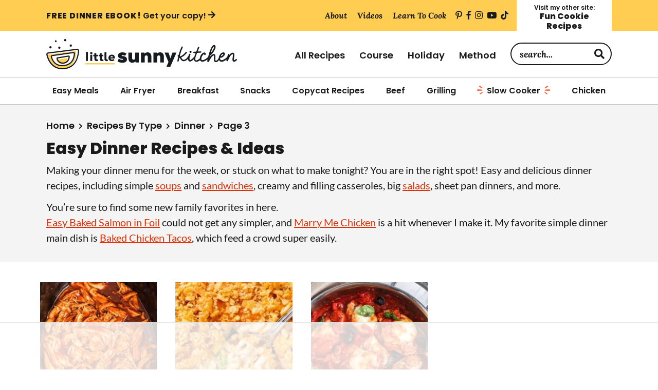

--- FILE ---
content_type: text/html; charset=UTF-8
request_url: https://littlesunnykitchen.com/category/meal/main-dishes/page/3/
body_size: 65660
content:
<!DOCTYPE html>
<html lang="en-US">
<head ><meta charset="UTF-8" /><script>if(navigator.userAgent.match(/MSIE|Internet Explorer/i)||navigator.userAgent.match(/Trident\/7\..*?rv:11/i)){var href=document.location.href;if(!href.match(/[?&]nowprocket/)){if(href.indexOf("?")==-1){if(href.indexOf("#")==-1){document.location.href=href+"?nowprocket=1"}else{document.location.href=href.replace("#","?nowprocket=1#")}}else{if(href.indexOf("#")==-1){document.location.href=href+"&nowprocket=1"}else{document.location.href=href.replace("#","&nowprocket=1#")}}}}</script><script>(()=>{class RocketLazyLoadScripts{constructor(){this.v="2.0.4",this.userEvents=["keydown","keyup","mousedown","mouseup","mousemove","mouseover","mouseout","touchmove","touchstart","touchend","touchcancel","wheel","click","dblclick","input"],this.attributeEvents=["onblur","onclick","oncontextmenu","ondblclick","onfocus","onmousedown","onmouseenter","onmouseleave","onmousemove","onmouseout","onmouseover","onmouseup","onmousewheel","onscroll","onsubmit"]}async t(){this.i(),this.o(),/iP(ad|hone)/.test(navigator.userAgent)&&this.h(),this.u(),this.l(this),this.m(),this.k(this),this.p(this),this._(),await Promise.all([this.R(),this.L()]),this.lastBreath=Date.now(),this.S(this),this.P(),this.D(),this.O(),this.M(),await this.C(this.delayedScripts.normal),await this.C(this.delayedScripts.defer),await this.C(this.delayedScripts.async),await this.T(),await this.F(),await this.j(),await this.A(),window.dispatchEvent(new Event("rocket-allScriptsLoaded")),this.everythingLoaded=!0,this.lastTouchEnd&&await new Promise(t=>setTimeout(t,500-Date.now()+this.lastTouchEnd)),this.I(),this.H(),this.U(),this.W()}i(){this.CSPIssue=sessionStorage.getItem("rocketCSPIssue"),document.addEventListener("securitypolicyviolation",t=>{this.CSPIssue||"script-src-elem"!==t.violatedDirective||"data"!==t.blockedURI||(this.CSPIssue=!0,sessionStorage.setItem("rocketCSPIssue",!0))},{isRocket:!0})}o(){window.addEventListener("pageshow",t=>{this.persisted=t.persisted,this.realWindowLoadedFired=!0},{isRocket:!0}),window.addEventListener("pagehide",()=>{this.onFirstUserAction=null},{isRocket:!0})}h(){let t;function e(e){t=e}window.addEventListener("touchstart",e,{isRocket:!0}),window.addEventListener("touchend",function i(o){o.changedTouches[0]&&t.changedTouches[0]&&Math.abs(o.changedTouches[0].pageX-t.changedTouches[0].pageX)<10&&Math.abs(o.changedTouches[0].pageY-t.changedTouches[0].pageY)<10&&o.timeStamp-t.timeStamp<200&&(window.removeEventListener("touchstart",e,{isRocket:!0}),window.removeEventListener("touchend",i,{isRocket:!0}),"INPUT"===o.target.tagName&&"text"===o.target.type||(o.target.dispatchEvent(new TouchEvent("touchend",{target:o.target,bubbles:!0})),o.target.dispatchEvent(new MouseEvent("mouseover",{target:o.target,bubbles:!0})),o.target.dispatchEvent(new PointerEvent("click",{target:o.target,bubbles:!0,cancelable:!0,detail:1,clientX:o.changedTouches[0].clientX,clientY:o.changedTouches[0].clientY})),event.preventDefault()))},{isRocket:!0})}q(t){this.userActionTriggered||("mousemove"!==t.type||this.firstMousemoveIgnored?"keyup"===t.type||"mouseover"===t.type||"mouseout"===t.type||(this.userActionTriggered=!0,this.onFirstUserAction&&this.onFirstUserAction()):this.firstMousemoveIgnored=!0),"click"===t.type&&t.preventDefault(),t.stopPropagation(),t.stopImmediatePropagation(),"touchstart"===this.lastEvent&&"touchend"===t.type&&(this.lastTouchEnd=Date.now()),"click"===t.type&&(this.lastTouchEnd=0),this.lastEvent=t.type,t.composedPath&&t.composedPath()[0].getRootNode()instanceof ShadowRoot&&(t.rocketTarget=t.composedPath()[0]),this.savedUserEvents.push(t)}u(){this.savedUserEvents=[],this.userEventHandler=this.q.bind(this),this.userEvents.forEach(t=>window.addEventListener(t,this.userEventHandler,{passive:!1,isRocket:!0})),document.addEventListener("visibilitychange",this.userEventHandler,{isRocket:!0})}U(){this.userEvents.forEach(t=>window.removeEventListener(t,this.userEventHandler,{passive:!1,isRocket:!0})),document.removeEventListener("visibilitychange",this.userEventHandler,{isRocket:!0}),this.savedUserEvents.forEach(t=>{(t.rocketTarget||t.target).dispatchEvent(new window[t.constructor.name](t.type,t))})}m(){const t="return false",e=Array.from(this.attributeEvents,t=>"data-rocket-"+t),i="["+this.attributeEvents.join("],[")+"]",o="[data-rocket-"+this.attributeEvents.join("],[data-rocket-")+"]",s=(e,i,o)=>{o&&o!==t&&(e.setAttribute("data-rocket-"+i,o),e["rocket"+i]=new Function("event",o),e.setAttribute(i,t))};new MutationObserver(t=>{for(const n of t)"attributes"===n.type&&(n.attributeName.startsWith("data-rocket-")||this.everythingLoaded?n.attributeName.startsWith("data-rocket-")&&this.everythingLoaded&&this.N(n.target,n.attributeName.substring(12)):s(n.target,n.attributeName,n.target.getAttribute(n.attributeName))),"childList"===n.type&&n.addedNodes.forEach(t=>{if(t.nodeType===Node.ELEMENT_NODE)if(this.everythingLoaded)for(const i of[t,...t.querySelectorAll(o)])for(const t of i.getAttributeNames())e.includes(t)&&this.N(i,t.substring(12));else for(const e of[t,...t.querySelectorAll(i)])for(const t of e.getAttributeNames())this.attributeEvents.includes(t)&&s(e,t,e.getAttribute(t))})}).observe(document,{subtree:!0,childList:!0,attributeFilter:[...this.attributeEvents,...e]})}I(){this.attributeEvents.forEach(t=>{document.querySelectorAll("[data-rocket-"+t+"]").forEach(e=>{this.N(e,t)})})}N(t,e){const i=t.getAttribute("data-rocket-"+e);i&&(t.setAttribute(e,i),t.removeAttribute("data-rocket-"+e))}k(t){Object.defineProperty(HTMLElement.prototype,"onclick",{get(){return this.rocketonclick||null},set(e){this.rocketonclick=e,this.setAttribute(t.everythingLoaded?"onclick":"data-rocket-onclick","this.rocketonclick(event)")}})}S(t){function e(e,i){let o=e[i];e[i]=null,Object.defineProperty(e,i,{get:()=>o,set(s){t.everythingLoaded?o=s:e["rocket"+i]=o=s}})}e(document,"onreadystatechange"),e(window,"onload"),e(window,"onpageshow");try{Object.defineProperty(document,"readyState",{get:()=>t.rocketReadyState,set(e){t.rocketReadyState=e},configurable:!0}),document.readyState="loading"}catch(t){console.log("WPRocket DJE readyState conflict, bypassing")}}l(t){this.originalAddEventListener=EventTarget.prototype.addEventListener,this.originalRemoveEventListener=EventTarget.prototype.removeEventListener,this.savedEventListeners=[],EventTarget.prototype.addEventListener=function(e,i,o){o&&o.isRocket||!t.B(e,this)&&!t.userEvents.includes(e)||t.B(e,this)&&!t.userActionTriggered||e.startsWith("rocket-")||t.everythingLoaded?t.originalAddEventListener.call(this,e,i,o):(t.savedEventListeners.push({target:this,remove:!1,type:e,func:i,options:o}),"mouseenter"!==e&&"mouseleave"!==e||t.originalAddEventListener.call(this,e,t.savedUserEvents.push,o))},EventTarget.prototype.removeEventListener=function(e,i,o){o&&o.isRocket||!t.B(e,this)&&!t.userEvents.includes(e)||t.B(e,this)&&!t.userActionTriggered||e.startsWith("rocket-")||t.everythingLoaded?t.originalRemoveEventListener.call(this,e,i,o):t.savedEventListeners.push({target:this,remove:!0,type:e,func:i,options:o})}}J(t,e){this.savedEventListeners=this.savedEventListeners.filter(i=>{let o=i.type,s=i.target||window;return e!==o||t!==s||(this.B(o,s)&&(i.type="rocket-"+o),this.$(i),!1)})}H(){EventTarget.prototype.addEventListener=this.originalAddEventListener,EventTarget.prototype.removeEventListener=this.originalRemoveEventListener,this.savedEventListeners.forEach(t=>this.$(t))}$(t){t.remove?this.originalRemoveEventListener.call(t.target,t.type,t.func,t.options):this.originalAddEventListener.call(t.target,t.type,t.func,t.options)}p(t){let e;function i(e){return t.everythingLoaded?e:e.split(" ").map(t=>"load"===t||t.startsWith("load.")?"rocket-jquery-load":t).join(" ")}function o(o){function s(e){const s=o.fn[e];o.fn[e]=o.fn.init.prototype[e]=function(){return this[0]===window&&t.userActionTriggered&&("string"==typeof arguments[0]||arguments[0]instanceof String?arguments[0]=i(arguments[0]):"object"==typeof arguments[0]&&Object.keys(arguments[0]).forEach(t=>{const e=arguments[0][t];delete arguments[0][t],arguments[0][i(t)]=e})),s.apply(this,arguments),this}}if(o&&o.fn&&!t.allJQueries.includes(o)){const e={DOMContentLoaded:[],"rocket-DOMContentLoaded":[]};for(const t in e)document.addEventListener(t,()=>{e[t].forEach(t=>t())},{isRocket:!0});o.fn.ready=o.fn.init.prototype.ready=function(i){function s(){parseInt(o.fn.jquery)>2?setTimeout(()=>i.bind(document)(o)):i.bind(document)(o)}return"function"==typeof i&&(t.realDomReadyFired?!t.userActionTriggered||t.fauxDomReadyFired?s():e["rocket-DOMContentLoaded"].push(s):e.DOMContentLoaded.push(s)),o([])},s("on"),s("one"),s("off"),t.allJQueries.push(o)}e=o}t.allJQueries=[],o(window.jQuery),Object.defineProperty(window,"jQuery",{get:()=>e,set(t){o(t)}})}P(){const t=new Map;document.write=document.writeln=function(e){const i=document.currentScript,o=document.createRange(),s=i.parentElement;let n=t.get(i);void 0===n&&(n=i.nextSibling,t.set(i,n));const c=document.createDocumentFragment();o.setStart(c,0),c.appendChild(o.createContextualFragment(e)),s.insertBefore(c,n)}}async R(){return new Promise(t=>{this.userActionTriggered?t():this.onFirstUserAction=t})}async L(){return new Promise(t=>{document.addEventListener("DOMContentLoaded",()=>{this.realDomReadyFired=!0,t()},{isRocket:!0})})}async j(){return this.realWindowLoadedFired?Promise.resolve():new Promise(t=>{window.addEventListener("load",t,{isRocket:!0})})}M(){this.pendingScripts=[];this.scriptsMutationObserver=new MutationObserver(t=>{for(const e of t)e.addedNodes.forEach(t=>{"SCRIPT"!==t.tagName||t.noModule||t.isWPRocket||this.pendingScripts.push({script:t,promise:new Promise(e=>{const i=()=>{const i=this.pendingScripts.findIndex(e=>e.script===t);i>=0&&this.pendingScripts.splice(i,1),e()};t.addEventListener("load",i,{isRocket:!0}),t.addEventListener("error",i,{isRocket:!0}),setTimeout(i,1e3)})})})}),this.scriptsMutationObserver.observe(document,{childList:!0,subtree:!0})}async F(){await this.X(),this.pendingScripts.length?(await this.pendingScripts[0].promise,await this.F()):this.scriptsMutationObserver.disconnect()}D(){this.delayedScripts={normal:[],async:[],defer:[]},document.querySelectorAll("script[type$=rocketlazyloadscript]").forEach(t=>{t.hasAttribute("data-rocket-src")?t.hasAttribute("async")&&!1!==t.async?this.delayedScripts.async.push(t):t.hasAttribute("defer")&&!1!==t.defer||"module"===t.getAttribute("data-rocket-type")?this.delayedScripts.defer.push(t):this.delayedScripts.normal.push(t):this.delayedScripts.normal.push(t)})}async _(){await this.L();let t=[];document.querySelectorAll("script[type$=rocketlazyloadscript][data-rocket-src]").forEach(e=>{let i=e.getAttribute("data-rocket-src");if(i&&!i.startsWith("data:")){i.startsWith("//")&&(i=location.protocol+i);try{const o=new URL(i).origin;o!==location.origin&&t.push({src:o,crossOrigin:e.crossOrigin||"module"===e.getAttribute("data-rocket-type")})}catch(t){}}}),t=[...new Map(t.map(t=>[JSON.stringify(t),t])).values()],this.Y(t,"preconnect")}async G(t){if(await this.K(),!0!==t.noModule||!("noModule"in HTMLScriptElement.prototype))return new Promise(e=>{let i;function o(){(i||t).setAttribute("data-rocket-status","executed"),e()}try{if(navigator.userAgent.includes("Firefox/")||""===navigator.vendor||this.CSPIssue)i=document.createElement("script"),[...t.attributes].forEach(t=>{let e=t.nodeName;"type"!==e&&("data-rocket-type"===e&&(e="type"),"data-rocket-src"===e&&(e="src"),i.setAttribute(e,t.nodeValue))}),t.text&&(i.text=t.text),t.nonce&&(i.nonce=t.nonce),i.hasAttribute("src")?(i.addEventListener("load",o,{isRocket:!0}),i.addEventListener("error",()=>{i.setAttribute("data-rocket-status","failed-network"),e()},{isRocket:!0}),setTimeout(()=>{i.isConnected||e()},1)):(i.text=t.text,o()),i.isWPRocket=!0,t.parentNode.replaceChild(i,t);else{const i=t.getAttribute("data-rocket-type"),s=t.getAttribute("data-rocket-src");i?(t.type=i,t.removeAttribute("data-rocket-type")):t.removeAttribute("type"),t.addEventListener("load",o,{isRocket:!0}),t.addEventListener("error",i=>{this.CSPIssue&&i.target.src.startsWith("data:")?(console.log("WPRocket: CSP fallback activated"),t.removeAttribute("src"),this.G(t).then(e)):(t.setAttribute("data-rocket-status","failed-network"),e())},{isRocket:!0}),s?(t.fetchPriority="high",t.removeAttribute("data-rocket-src"),t.src=s):t.src="data:text/javascript;base64,"+window.btoa(unescape(encodeURIComponent(t.text)))}}catch(i){t.setAttribute("data-rocket-status","failed-transform"),e()}});t.setAttribute("data-rocket-status","skipped")}async C(t){const e=t.shift();return e?(e.isConnected&&await this.G(e),this.C(t)):Promise.resolve()}O(){this.Y([...this.delayedScripts.normal,...this.delayedScripts.defer,...this.delayedScripts.async],"preload")}Y(t,e){this.trash=this.trash||[];let i=!0;var o=document.createDocumentFragment();t.forEach(t=>{const s=t.getAttribute&&t.getAttribute("data-rocket-src")||t.src;if(s&&!s.startsWith("data:")){const n=document.createElement("link");n.href=s,n.rel=e,"preconnect"!==e&&(n.as="script",n.fetchPriority=i?"high":"low"),t.getAttribute&&"module"===t.getAttribute("data-rocket-type")&&(n.crossOrigin=!0),t.crossOrigin&&(n.crossOrigin=t.crossOrigin),t.integrity&&(n.integrity=t.integrity),t.nonce&&(n.nonce=t.nonce),o.appendChild(n),this.trash.push(n),i=!1}}),document.head.appendChild(o)}W(){this.trash.forEach(t=>t.remove())}async T(){try{document.readyState="interactive"}catch(t){}this.fauxDomReadyFired=!0;try{await this.K(),this.J(document,"readystatechange"),document.dispatchEvent(new Event("rocket-readystatechange")),await this.K(),document.rocketonreadystatechange&&document.rocketonreadystatechange(),await this.K(),this.J(document,"DOMContentLoaded"),document.dispatchEvent(new Event("rocket-DOMContentLoaded")),await this.K(),this.J(window,"DOMContentLoaded"),window.dispatchEvent(new Event("rocket-DOMContentLoaded"))}catch(t){console.error(t)}}async A(){try{document.readyState="complete"}catch(t){}try{await this.K(),this.J(document,"readystatechange"),document.dispatchEvent(new Event("rocket-readystatechange")),await this.K(),document.rocketonreadystatechange&&document.rocketonreadystatechange(),await this.K(),this.J(window,"load"),window.dispatchEvent(new Event("rocket-load")),await this.K(),window.rocketonload&&window.rocketonload(),await this.K(),this.allJQueries.forEach(t=>t(window).trigger("rocket-jquery-load")),await this.K(),this.J(window,"pageshow");const t=new Event("rocket-pageshow");t.persisted=this.persisted,window.dispatchEvent(t),await this.K(),window.rocketonpageshow&&window.rocketonpageshow({persisted:this.persisted})}catch(t){console.error(t)}}async K(){Date.now()-this.lastBreath>45&&(await this.X(),this.lastBreath=Date.now())}async X(){return document.hidden?new Promise(t=>setTimeout(t)):new Promise(t=>requestAnimationFrame(t))}B(t,e){return e===document&&"readystatechange"===t||(e===document&&"DOMContentLoaded"===t||(e===window&&"DOMContentLoaded"===t||(e===window&&"load"===t||e===window&&"pageshow"===t)))}static run(){(new RocketLazyLoadScripts).t()}}RocketLazyLoadScripts.run()})();</script>

<meta name="viewport" content="width=device-width, initial-scale=1" />
<script data-no-optimize="1" data-cfasync="false">!function(){"use strict";const t={adt_ei:{identityApiKey:"plainText",source:"url",type:"plaintext",priority:1},adt_eih:{identityApiKey:"sha256",source:"urlh",type:"hashed",priority:2},sh_kit:{identityApiKey:"sha256",source:"urlhck",type:"hashed",priority:3}},e=Object.keys(t);function i(t){return function(t){const e=t.match(/((?=([a-z0-9._!#$%+^&*()[\]<>-]+))\2@[a-z0-9._-]+\.[a-z0-9._-]+)/gi);return e?e[0]:""}(function(t){return t.replace(/\s/g,"")}(t.toLowerCase()))}!async function(){const n=new URL(window.location.href),o=n.searchParams;let a=null;const r=Object.entries(t).sort(([,t],[,e])=>t.priority-e.priority).map(([t])=>t);for(const e of r){const n=o.get(e),r=t[e];if(!n||!r)continue;const c=decodeURIComponent(n),d="plaintext"===r.type&&i(c),s="hashed"===r.type&&c;if(d||s){a={value:c,config:r};break}}if(a){const{value:t,config:e}=a;window.adthrive=window.adthrive||{},window.adthrive.cmd=window.adthrive.cmd||[],window.adthrive.cmd.push(function(){window.adthrive.identityApi({source:e.source,[e.identityApiKey]:t},({success:i,data:n})=>{i?window.adthrive.log("info","Plugin","detectEmails",`Identity API called with ${e.type} email: ${t}`,n):window.adthrive.log("warning","Plugin","detectEmails",`Failed to call Identity API with ${e.type} email: ${t}`,n)})})}!function(t,e){const i=new URL(e);t.forEach(t=>i.searchParams.delete(t)),history.replaceState(null,"",i.toString())}(e,n)}()}();
</script><meta name='robots' content='index, follow, max-image-preview:large, max-snippet:-1, max-video-preview:-1' />
	<style>img:is([sizes="auto" i], [sizes^="auto," i]) { contain-intrinsic-size: 3000px 1500px }</style>
	<meta name="pinterest-rich-pin" content="false" /><style data-no-optimize="1" data-cfasync="false">
	.adthrive-ad {
		margin-top: 10px;
		margin-bottom: 10px;
		text-align: center;
		overflow-x: visible;
		clear: both;
		line-height: 0;
	}
	@media (min-width: 768px) {
.adthrive-device-desktop .adthrive-recipe,
.adthrive-device-tablet .adthrive-recipe {
	float: right;
	clear: right;
	margin-left: 10px;
}
}

/* for final sticky SB */
.adthrive-sidebar.adthrive-stuck {
margin-top: 75px !important;
z-index: 9!important;
}
/* for ESSAs */
.adthrive-sticky-sidebar > div {
top: 75px!important;
}

.adthrive-player-position.adthrive-collapse-float.adthrive-collapse-bottom-right {
right: 60px !important;
}
.adthrive-sticky-outstream.adthrive-sticky-outstream-desktop {
right: 60px !important;
}

/* mobile sticky menus */
body.adthrive-device-phone .index-nav:has(.archive-menu-button.activated),
body.adthrive-device-phone .site-header:has(.menu-toggle.activated) {
z-index: 9999999999!important;
}
/* END - mobile sticky menus */

/* Converts category / archive pages to use flexbox instead of floats */
body.page-id-34850 .content.flexbox,
body.archive .content.flexbox {
  display: flex;
  flex-wrap: wrap;
  justify-content: space-between;
}

body.page-id-34850 .content.flexbox .adthrive-content,
body.archive .content.flexbox .adthrive-content {
  width: 100%;
  margin-bottom: 15px;
}

body.page-id-34850 .content.flexbox article,
body.archive .content.flexbox article {
  margin: 0 0 15px;
}
/* END category/archive adjustments */

/* Print Preview pages */
body.wprm-print .adthrive-sidebar {
    right: 10px;
    min-width: 250px;
    max-width: 320px
}

body.wprm-print .adthrive-sidebar:not(.adthrive-stuck) {
    position: absolute;
    top: 275px;
}

@media screen and (max-width: 1299px) {
    body.wprm-print.adthrive-device-desktop .wprm-recipe {
        margin-left: 25px;
        max-width: 650px;
    }
}
/* END - Print Preview pages */

/* Add 'Don't worry these ads won't print' before print preview ads */
body.wprm-print .adthrive-recipe:before,
body.wprm-print .adthrive-header:before,
body.wprm-print .adthrive-sidebar:before {
content: "Don't worry these ads won't print!";
width: 100%;
font-size: 10px;
letter-spacing: 1px;
margin-top: 0;
margin-bottom: 10px;
display: block;
color: #888;
}
/* END - Print Preview Pages */

/* Gated Print Popup Colors */
.raptive-gated-print-modal-content {
background-color: #FFCD52 !important;
}
    
.raptive-gated-print-modal-button {
background-color: #171C21 !important;
}

#raptive-gated-print-modal-checkbox {
background-color: #FFCD52 !important;
border-color: #171C21 !important;
}

#raptive-gated-print-modal-checkbox:after, .raptive-gated-print-modal-title, .raptive-gated-print-modal-body, #raptive-gated-print-modal-input, .raptive-gated-print-modal-input:focus {
color: #171C21 !important;
}

.raptive-gated-print-modal-input:focus {
border-color: #171C21 !important;
}
/* END - Gated Print Popup Colors */

.adthrive-sticky-outstream #adthrive-sticky-outstream-close {
transform: scale(1.25);
top: -30px;
}

.adthrive-sticky-outstream #adthrive-sticky-outstream-close svg {
fill: white!important;
}

.adthrive-sticky-outstream #adthrive-sticky-outstream-close path {
stroke: black!important;
}

.raptive-player-position .adthrive-video-close {
transform: scale(1.25);
}

/* Disable ads on printed pages */
@media print {
  div[data-gg-moat], 
  body[data-gg-moat], 
  iframe[data-gg-moat-ifr],
  div[class*="kargo-ad"],
  #ogy-ad-slot,
  .adthrive-sticky-outstream,
  .adthrive-ad,
  .adthrive-comscore, 
  .adthrive-native-recipe,
  .raptive-sales {
    display: none !important;
    height: 0px;
    width: 0px;
    visibility:hidden;
  }
}</style>
<script data-no-optimize="1" data-cfasync="false">
	window.adthriveCLS = {
		enabledLocations: ['Content', 'Recipe'],
		injectedSlots: [],
		injectedFromPlugin: true,
		branch: 'd696649',bucket: 'prod',			};
	window.adthriveCLS.siteAds = {"betaTester":false,"targeting":[{"value":"5e627d766513c03504b0be19","key":"siteId"},{"value":"6233884d1d24be708899332f","key":"organizationId"},{"value":"Little Sunny Kitchen","key":"siteName"},{"value":"AdThrive Edge","key":"service"},{"value":"on","key":"bidding"},{"value":["Food"],"key":"verticals"}],"siteUrl":"https://littlesunnykitchen.com","siteId":"5e627d766513c03504b0be19","siteName":"Little Sunny Kitchen","breakpoints":{"tablet":768,"desktop":1024},"cloudflare":{"version":"b770817"},"adUnits":[{"sequence":9,"thirdPartyAdUnitName":null,"targeting":[{"value":["Sidebar"],"key":"location"},{"value":true,"key":"sticky"}],"devices":["desktop"],"name":"Sidebar_9","sticky":true,"location":"Sidebar","dynamic":{"pageSelector":"","spacing":0,"max":1,"lazyMax":null,"enable":true,"lazy":false,"elementSelector":".sidebar","skip":0,"classNames":["widget"],"position":"beforeend","every":1,"enabled":true},"stickyOverlapSelector":".footer-widgets, .site-footer","adSizes":[[160,600],[336,280],[320,50],[300,600],[250,250],[1,1],[320,100],[300,1050],[300,50],[300,420],[300,250]],"priority":291,"autosize":true},{"sequence":null,"thirdPartyAdUnitName":null,"targeting":[{"value":["Content"],"key":"location"}],"devices":["desktop","tablet"],"name":"Content","sticky":false,"location":"Content","dynamic":{"pageSelector":"body.page-id-34850","spacing":0,"max":3,"lazyMax":2,"enable":true,"lazy":true,"elementSelector":".site-inner > div:not(:last-of-type), .content.flexbox > article:nth-of-type(4n), .content.flexbox > div","skip":2,"classNames":[],"position":"afterend","every":1,"enabled":true},"stickyOverlapSelector":"","adSizes":[[728,90],[336,280],[320,50],[468,60],[970,90],[250,250],[1,1],[320,100],[970,250],[300,50],[300,300],[552,334],[728,250],[300,250],[1,2]],"priority":199,"autosize":true},{"sequence":null,"thirdPartyAdUnitName":null,"targeting":[{"value":["Content"],"key":"location"}],"devices":["desktop"],"name":"Content","sticky":false,"location":"Content","dynamic":{"pageSelector":"body.single","spacing":0,"max":6,"lazyMax":93,"enable":true,"lazy":true,"elementSelector":".entry-content > *:not(h2):not(h3):not(style):not(script):not(#dpsp-post-content-markup):not(#savetherecipe):not(.dpsp-shortcode-wrapper),\n.entry-content > .wprm-list > .wprm-recipe-roundup-item:nth-of-type(2n)","skip":6,"classNames":[],"position":"afterend","every":1,"enabled":true},"stickyOverlapSelector":"","adSizes":[[728,90],[336,280],[320,50],[468,60],[970,90],[250,250],[1,1],[320,100],[970,250],[1,2],[300,50],[300,300],[552,334],[728,250],[300,250]],"priority":199,"autosize":true},{"sequence":null,"thirdPartyAdUnitName":null,"targeting":[{"value":["Content"],"key":"location"}],"devices":["tablet","phone"],"name":"Content","sticky":false,"location":"Content","dynamic":{"pageSelector":"body.single","spacing":0,"max":4,"lazyMax":95,"enable":true,"lazy":true,"elementSelector":".entry-content > *:not(h2):not(h3):not(style):not(script):not(#dpsp-post-content-markup):not(#savetherecipe):not(.dpsp-shortcode-wrapper),\n.entry-content > .wprm-list > .wprm-recipe-roundup-item:nth-of-type(2n)","skip":5,"classNames":[],"position":"afterend","every":1,"enabled":true},"stickyOverlapSelector":"","adSizes":[[728,90],[336,280],[320,50],[468,60],[970,90],[250,250],[1,1],[320,100],[970,250],[1,2],[300,50],[300,300],[552,334],[728,250],[300,250]],"priority":199,"autosize":true},{"sequence":1,"thirdPartyAdUnitName":null,"targeting":[{"value":["Recipe"],"key":"location"}],"devices":["desktop","tablet"],"name":"Recipe_1","sticky":false,"location":"Recipe","dynamic":{"pageSelector":"body:not(.postid-23225):not(.wprm-print)","spacing":0.7,"max":2,"lazyMax":97,"enable":true,"lazy":true,"elementSelector":".wprm-recipe-ingredients-container li, .wprm-recipe-instructions-container li, .wprm-recipe-notes-container li, .wprm-recipe-notes-container span, .wprm-recipe-notes-container p, .wprm-nutrition-label-container li, .wprm-nutrition-label-container span, .wprm-nutrition-label-container p, .wprm-recipe-equipment-container li","skip":0,"classNames":[],"position":"beforebegin","every":1,"enabled":true},"stickyOverlapSelector":"","adSizes":[[120,240],[250,250],[300,250],[320,50],[320,100],[1,1],[300,50],[1,2],[320,300],[300,390]],"priority":-101,"autosize":true},{"sequence":5,"thirdPartyAdUnitName":null,"targeting":[{"value":["Recipe"],"key":"location"}],"devices":["phone"],"name":"Recipe_5","sticky":false,"location":"Recipe","dynamic":{"pageSelector":"body:not(.postid-23225):not(.wprm-print)","spacing":0,"max":1,"lazyMax":null,"enable":true,"lazy":false,"elementSelector":".wprm-recipe-ingredients-container","skip":0,"classNames":[],"position":"beforebegin","every":1,"enabled":true},"stickyOverlapSelector":"","adSizes":[[320,50],[250,250],[1,1],[320,100],[1,2],[300,50],[320,300],[300,390],[300,250]],"priority":-105,"autosize":true},{"sequence":1,"thirdPartyAdUnitName":null,"targeting":[{"value":["Recipe"],"key":"location"}],"devices":["phone"],"name":"Recipe_1","sticky":false,"location":"Recipe","dynamic":{"pageSelector":"body:not(.postid-23225):not(.postid-26588):not(.wprm-print)","spacing":0.8,"max":1,"lazyMax":98,"enable":true,"lazy":true,"elementSelector":".wprm-recipe-ingredients-container, .wprm-recipe-instructions-container li, .wprm-recipe-notes-container li, .wprm-recipe-notes-container span, .wprm-recipe-notes-container p, .wprm-nutrition-label-container","skip":0,"classNames":[],"position":"afterend","every":1,"enabled":true},"stickyOverlapSelector":"","adSizes":[[320,50],[250,250],[1,1],[320,100],[1,2],[300,50],[320,300],[300,390],[300,250]],"priority":-101,"autosize":true},{"sequence":1,"thirdPartyAdUnitName":null,"targeting":[{"value":["Below Post"],"key":"location"}],"devices":["desktop","tablet","phone"],"name":"Below_Post_1","sticky":false,"location":"Below Post","dynamic":{"pageSelector":"","spacing":0.7,"max":0,"lazyMax":10,"enable":true,"lazy":true,"elementSelector":".comment-list > .comment","skip":0,"classNames":[],"position":"afterend","every":1,"enabled":true},"stickyOverlapSelector":"","adSizes":[[728,90],[336,280],[320,50],[468,60],[250,250],[1,1],[320,100],[970,250],[728,250],[300,250]],"priority":99,"autosize":true},{"sequence":null,"thirdPartyAdUnitName":null,"targeting":[{"value":["Footer"],"key":"location"},{"value":true,"key":"sticky"}],"devices":["tablet","phone","desktop"],"name":"Footer","sticky":true,"location":"Footer","dynamic":{"pageSelector":"","spacing":0,"max":1,"lazyMax":null,"enable":true,"lazy":false,"elementSelector":"body","skip":0,"classNames":[],"position":"beforeend","every":1,"enabled":true},"stickyOverlapSelector":"","adSizes":[[320,50],[320,100],[728,90],[970,90],[468,60],[1,1],[300,50]],"priority":-1,"autosize":true},{"sequence":1,"thirdPartyAdUnitName":null,"targeting":[{"value":["Recipe"],"key":"location"}],"devices":["desktop","tablet"],"name":"Recipe_1","sticky":false,"location":"Recipe","dynamic":{"pageSelector":"body.postid-23225","spacing":1,"max":2,"lazyMax":1,"enable":true,"lazy":true,"elementSelector":".wprm-recipe-ingredients-container li, .wprm-recipe-instructions-container li, .wprm-recipe-notes-container li, .wprm-recipe-notes-container span, .wprm-recipe-notes-container p, .wprm-nutrition-label-container li, .wprm-nutrition-label-container span, .wprm-nutrition-label-container p, .wprm-recipe-equipment-container li","skip":0,"classNames":[],"position":"beforebegin","every":1,"enabled":true},"stickyOverlapSelector":"","adSizes":[[120,240],[250,250],[300,250],[320,50],[320,100],[1,1],[300,50],[1,2],[320,300],[300,390]],"priority":-101,"autosize":true},{"sequence":1,"thirdPartyAdUnitName":null,"targeting":[{"value":["Recipe"],"key":"location"}],"devices":["phone"],"name":"Recipe_1","sticky":false,"location":"Recipe","dynamic":{"pageSelector":"body.postid-23225","spacing":1.3,"max":1,"lazyMax":1,"enable":true,"lazy":true,"elementSelector":".wprm-recipe-ingredients-container, .wprm-recipe-instructions-container li, .wprm-recipe-notes-container li, .wprm-recipe-notes-container span, .wprm-recipe-notes-container p, .wprm-nutrition-label-container","skip":0,"classNames":[],"position":"afterend","every":1,"enabled":true},"stickyOverlapSelector":"","adSizes":[[320,50],[250,250],[1,1],[320,100],[1,2],[300,50],[320,300],[300,390],[300,250]],"priority":-101,"autosize":true},{"sequence":null,"thirdPartyAdUnitName":null,"targeting":[{"value":["Header"],"key":"location"}],"devices":["desktop","tablet"],"name":"Header","sticky":false,"location":"Header","dynamic":{"pageSelector":"body.wprm-print","spacing":0,"max":1,"lazyMax":null,"enable":true,"lazy":false,"elementSelector":"#wprm-print-header","skip":0,"classNames":[],"position":"afterend","every":1,"enabled":true},"stickyOverlapSelector":"","adSizes":[[300,50],[320,50],[320,100],[468,60],[728,90],[728,250],[970,90],[970,250]],"priority":399,"autosize":true},{"sequence":9,"thirdPartyAdUnitName":null,"targeting":[{"value":["Sidebar"],"key":"location"},{"value":true,"key":"sticky"}],"devices":["desktop"],"name":"Sidebar_9","sticky":true,"location":"Sidebar","dynamic":{"pageSelector":"body.wprm-print","spacing":0,"max":1,"lazyMax":null,"enable":true,"lazy":false,"elementSelector":"body.wprm-print","skip":0,"classNames":[],"position":"beforeend","every":1,"enabled":true},"stickyOverlapSelector":".adthrive-footer-message","adSizes":[[160,600],[336,280],[320,50],[300,600],[250,250],[1,1],[320,100],[300,1050],[300,50],[300,420],[300,250]],"priority":291,"autosize":true},{"sequence":1,"thirdPartyAdUnitName":null,"targeting":[{"value":["Recipe"],"key":"location"}],"devices":["desktop","tablet"],"name":"Recipe_1","sticky":false,"location":"Recipe","dynamic":{"pageSelector":"body.wprm-print","spacing":0,"max":1,"lazyMax":null,"enable":true,"lazy":false,"elementSelector":".wprm-recipe-instruction-group","skip":0,"classNames":[],"position":"beforebegin","every":1,"enabled":true},"stickyOverlapSelector":"","adSizes":[[120,240],[250,250],[300,250],[320,50],[320,100],[1,1],[300,50],[1,2],[320,300],[300,390]],"priority":-101,"autosize":true},{"sequence":1,"thirdPartyAdUnitName":null,"targeting":[{"value":["Recipe"],"key":"location"}],"devices":["phone"],"name":"Recipe_1","sticky":false,"location":"Recipe","dynamic":{"pageSelector":"body.wprm-print","spacing":0,"max":1,"lazyMax":1,"enable":true,"lazy":true,"elementSelector":".wprm-recipe-ingredients-container, .wprm-recipe-instructions-container ","skip":0,"classNames":[],"position":"afterend","every":1,"enabled":true},"stickyOverlapSelector":"","adSizes":[[320,50],[250,250],[1,1],[320,100],[1,2],[300,50],[320,300],[300,390],[300,250]],"priority":-101,"autosize":true},{"sequence":1,"thirdPartyAdUnitName":null,"targeting":[{"value":["Recipe"],"key":"location"}],"devices":["phone"],"name":"Recipe_1","sticky":false,"location":"Recipe","dynamic":{"pageSelector":"body.postid-26588","spacing":0.8,"max":1,"lazyMax":97,"enable":true,"lazy":true,"elementSelector":".wprm-recipe-ingredients-container, .wprm-recipe-instructions-container li, .wprm-recipe-notes-container li, .wprm-recipe-notes-container span, .wprm-recipe-notes-container p, .wprm-nutrition-label-container","skip":0,"classNames":[],"position":"afterend","every":1,"enabled":true},"stickyOverlapSelector":"","adSizes":[[320,50],[250,250],[1,1],[320,100],[1,2],[300,50],[320,300],[300,390],[300,250]],"priority":-101,"autosize":true}],"adDensityLayout":{"mobile":{"adDensity":0.2,"onePerViewport":false},"pageOverrides":[{"mobile":{"adDensity":0.18,"onePerViewport":false},"note":"AB test 5/13/2025  https://raptive.zendesk.com/agent/tickets/3859","pageSelector":".density-test","desktop":{"adDensity":0.17,"onePerViewport":false}}],"desktop":{"adDensity":0.19,"onePerViewport":false}},"adDensityEnabled":true,"siteExperiments":[],"adTypes":{"sponsorTileDesktop":true,"interscrollerDesktop":true,"nativeBelowPostDesktop":true,"miniscroller":false,"largeFormatsMobile":true,"nativeMobileContent":true,"inRecipeRecommendationMobile":true,"nativeMobileRecipe":true,"sponsorTileMobile":true,"expandableCatalogAdsMobile":false,"frameAdsMobile":true,"outstreamMobile":true,"nativeHeaderMobile":true,"frameAdsDesktop":true,"inRecipeRecommendationDesktop":true,"expandableFooterDesktop":true,"nativeDesktopContent":true,"outstreamDesktop":true,"animatedFooter":true,"skylineHeader":true,"expandableFooter":true,"nativeDesktopSidebar":true,"videoFootersMobile":true,"videoFootersDesktop":true,"interscroller":false,"nativeDesktopRecipe":true,"nativeHeaderDesktop":true,"nativeBelowPostMobile":true,"expandableCatalogAdsDesktop":false,"largeFormatsDesktop":true},"adOptions":{"theTradeDesk":true,"rtbhouse":true,"usCmpClickWrap":{"enabled":false,"regions":[]},"undertone":true,"sidebarConfig":{"dynamicStickySidebar":{"minHeight":2800,"enabled":true,"blockedSelectors":[]}},"footerCloseButton":true,"teads":true,"seedtag":true,"pmp":true,"thirtyThreeAcross":true,"sharethrough":true,"optimizeVideoPlayersForEarnings":true,"removeVideoTitleWrapper":true,"pubMatic":true,"contentTermsFooterEnabled":true,"infiniteScroll":false,"longerVideoAdPod":true,"yahoossp":true,"spa":false,"stickyContainerConfig":{"recipeDesktop":{"minHeight":null,"enabled":false},"blockedSelectors":[],"stickyHeaderSelectors":[],"content":{"minHeight":null,"enabled":false},"recipeMobile":{"minHeight":null,"enabled":false}},"sonobi":true,"gatedPrint":{"printClasses":[],"siteEmailServiceProviderId":"1f52d434-a716-4e8b-8a2b-a66d08378a2c","defaultOptIn":true,"enabled":true,"newsletterPromptEnabled":true},"yieldmo":true,"footerSelector":"","consentMode":{"enabled":false,"customVendorList":""},"amazonUAM":true,"gamMCMEnabled":true,"gamMCMChildNetworkCode":"22630868594","rubiconMediaMath":true,"rubicon":true,"conversant":true,"openx":true,"customCreativeEnabled":true,"secColor":"#000000","unruly":true,"mediaGrid":true,"bRealTime":true,"adInViewTime":null,"regulatory":{"privacyPolicyUrl":"","termsOfServiceUrl":""},"gumgum":true,"comscoreFooter":true,"desktopInterstitial":false,"amx":true,"footerCloseButtonDesktop":false,"ozone":true,"isAutoOptimized":false,"adform":true,"comscoreTAL":true,"targetaff":true,"bgColor":"#FFFFFF","advancePlaylistOptions":{"playlistPlayer":{"enabled":true},"relatedPlayer":{"enabled":true,"applyToFirst":true}},"kargo":true,"liveRampATS":true,"footerCloseButtonMobile":false,"interstitialBlockedPageSelectors":"","prioritizeShorterVideoAds":true,"allowSmallerAdSizes":true,"blis":true,"wakeLock":{"desktopEnabled":true,"mobileValue":15,"mobileEnabled":true,"desktopValue":30},"mobileInterstitial":false,"tripleLift":true,"sensitiveCategories":["alc","ast","cbd","cosm","dat","gamc","gamv","pol","rel","sst","ssr","srh","ske","tob","wtl"],"liveRamp":true,"adthriveEmailIdentity":true,"criteo":true,"nativo":true,"infiniteScrollOptions":{"selector":"","heightThreshold":0},"siteAttributes":{"mobileHeaderSelectors":[],"desktopHeaderSelectors":[]},"dynamicContentSlotLazyLoading":true,"clsOptimizedAds":true,"ogury":true,"verticals":["Food"],"inImage":false,"stackadapt":true,"usCMP":{"regions":[],"defaultOptIn":false,"enabled":false,"strictMode":false},"advancePlaylist":true,"medianet":true,"delayLoading":true,"inImageZone":null,"appNexus":true,"rise":true,"liveRampId":"","infiniteScrollRefresh":false,"indexExchange":true},"siteAdsProfiles":[],"thirdPartySiteConfig":{"partners":{"discounts":[]}},"featureRollouts":{"ad-fit-width":{"featureRolloutId":36,"data":null,"enabled":true},"disable-restart-sticky-video-inactive":{"featureRolloutId":51,"data":null,"enabled":true}},"videoPlayers":{"contextual":{"autoplayCollapsibleEnabled":false,"overrideEmbedLocation":false,"defaultPlayerType":"static"},"videoEmbed":"wordpress","footerSelector":"","contentSpecificPlaylists":[{"isDraft":false,"playlistId":"Pq3vQjkl","categories":[]},{"isDraft":false,"playlistId":"fjeSZ9NZ","categories":[]},{"isDraft":false,"playlistId":"ewwBUCe5","categories":[]}],"players":[{"playlistId":"","pageSelector":"","devices":["mobile"],"mobileLocation":"top-center","description":"","skip":0,"title":"","type":"stickyRelated","enabled":true,"formattedType":"Sticky Related","elementSelector":".entry-content > .wp-block-image,\n.entry-content > p:nth-of-type(3)","id":4089415,"position":"afterend","saveVideoCloseState":false,"shuffle":false,"mobileHeaderSelector":null,"playerId":"bt6LUz3M"},{"playlistId":"","pageSelector":"","devices":["desktop"],"description":"","skip":0,"title":"","type":"stickyRelated","enabled":true,"formattedType":"Sticky Related","elementSelector":".entry-content > .wp-block-image,\n.entry-content > p:nth-of-type(3)","id":4089416,"position":"afterend","saveVideoCloseState":false,"shuffle":false,"mobileHeaderSelector":null,"playerId":"bt6LUz3M"},{"playlistId":"jHhbRlFS","pageSelector":"body.single","devices":["desktop"],"description":"","skip":0,"title":"MY LATEST VIDEOS","type":"stickyPlaylist","enabled":true,"formattedType":"Sticky Playlist","elementSelector":".entry-content > .wp-block-image,\n.entry-content > p:nth-of-type(3)","id":4085395,"position":"afterend","saveVideoCloseState":false,"shuffle":false,"adPlayerTitle":"MY LATEST VIDEOS","mobileHeaderSelector":null,"playerId":"bt6LUz3M"},{"playlistId":"jHhbRlFS","pageSelector":"","devices":["mobile","desktop"],"description":"","skip":0,"title":"Stationary related player - desktop and mobile","type":"stationaryRelated","enabled":true,"formattedType":"Stationary Related","elementSelector":"","id":4085394,"position":"","saveVideoCloseState":false,"shuffle":false,"adPlayerTitle":"Stationary related player - desktop and mobile","playerId":"bt6LUz3M"},{"playlistId":"jHhbRlFS","pageSelector":"body.single","devices":["mobile"],"mobileLocation":"top-center","description":"","skip":0,"title":"MY LATEST VIDEOS","type":"stickyPlaylist","enabled":true,"formattedType":"Sticky Playlist","elementSelector":".entry-content > .wp-block-image,\n.entry-content > p:nth-of-type(3)","id":4085396,"position":"afterend","saveVideoCloseState":false,"shuffle":false,"adPlayerTitle":"MY LATEST VIDEOS","mobileHeaderSelector":null,"playerId":"bt6LUz3M"}],"partners":{"theTradeDesk":true,"unruly":true,"mediaGrid":true,"undertone":true,"gumgum":true,"seedtag":true,"amx":true,"ozone":true,"adform":true,"pmp":true,"kargo":true,"connatix":true,"stickyOutstream":{"desktop":{"enabled":true},"blockedPageSelectors":"","mobileLocation":"bottom-left","allowOnHomepage":true,"mobile":{"enabled":true},"saveVideoCloseState":false,"mobileHeaderSelector":"","allowForPageWithStickyPlayer":{"enabled":true}},"sharethrough":true,"blis":true,"tripleLift":true,"pubMatic":true,"criteo":true,"yahoossp":true,"nativo":true,"stackadapt":true,"yieldmo":true,"amazonUAM":true,"medianet":true,"rubicon":true,"appNexus":true,"rise":true,"openx":true,"indexExchange":true}}};</script>

<script data-no-optimize="1" data-cfasync="false">
(function(w, d) {
	w.adthrive = w.adthrive || {};
	w.adthrive.cmd = w.adthrive.cmd || [];
	w.adthrive.plugin = 'adthrive-ads-3.10.0';
	w.adthrive.host = 'ads.adthrive.com';
	w.adthrive.integration = 'plugin';

	var commitParam = (w.adthriveCLS && w.adthriveCLS.bucket !== 'prod' && w.adthriveCLS.branch) ? '&commit=' + w.adthriveCLS.branch : '';

	var s = d.createElement('script');
	s.async = true;
	s.referrerpolicy='no-referrer-when-downgrade';
	s.src = 'https://' + w.adthrive.host + '/sites/5e627d766513c03504b0be19/ads.min.js?referrer=' + w.encodeURIComponent(w.location.href) + commitParam + '&cb=' + (Math.floor(Math.random() * 100) + 1) + '';
	var n = d.getElementsByTagName('script')[0];
	n.parentNode.insertBefore(s, n);
})(window, document);
</script>
<link rel="dns-prefetch" href="https://ads.adthrive.com/"><link rel="preconnect" href="https://ads.adthrive.com/"><link rel="preconnect" href="https://ads.adthrive.com/" crossorigin>
	<!-- This site is optimized with the Yoast SEO plugin v26.6 - https://yoast.com/wordpress/plugins/seo/ -->
	<title>Easy Dinner Recipes &amp; Ideas - Little Sunny Kitchen</title>
<link data-rocket-prefetch href="https://ads.adthrive.com" rel="dns-prefetch">
<link data-rocket-prefetch href="https://www.google-analytics.com" rel="dns-prefetch">
<link data-rocket-prefetch href="https://www.googletagmanager.com" rel="dns-prefetch"><link rel="preload" data-rocket-preload as="image" href="https://littlesunnykitchen.com/wp-content/uploads/2025/08/BBQ-Crockpot-Pulled-Chicken-1-750x975.jpg" imagesrcset="https://littlesunnykitchen.com/wp-content/uploads/2025/08/BBQ-Crockpot-Pulled-Chicken-1-750x975.jpg 750w, https://littlesunnykitchen.com/wp-content/uploads/2025/08/BBQ-Crockpot-Pulled-Chicken-1-257x334.jpg 257w" imagesizes="(min-width: 1200px) 165px, (min-width: 1080px) 145px, (min-width: 1024px) 140px, (min-width: 768px) calc((100vw - 16px) * 1/4 - 24px), calc((100vw - 4px) * 1/2 - 16px)" fetchpriority="high">
	<meta name="description" content="Easy and delicious dinners, including everything from one pan chicken recipes, to tasty pasta, big salads, baked tacos, and more!" />
	<link rel="canonical" href="https://littlesunnykitchen.com/category/meal/main-dishes/page/3/" />
	<link rel="prev" href="https://littlesunnykitchen.com/category/meal/main-dishes/page/2/" />
	<link rel="next" href="https://littlesunnykitchen.com/category/meal/main-dishes/page/4/" />
	<meta property="og:locale" content="en_US" />
	<meta property="og:type" content="article" />
	<meta property="og:title" content="Easy Dinner Recipes &amp; Ideas - Little Sunny Kitchen" />
	<meta property="og:description" content="Easy and delicious dinners, including everything from one pan chicken recipes, to tasty pasta, big salads, baked tacos, and more!" />
	<meta property="og:url" content="https://littlesunnykitchen.com/category/meal/main-dishes/" />
	<meta property="og:site_name" content="Little Sunny Kitchen" />
	<meta property="og:image" content="https://littlesunnykitchen.com/wp-content/uploads/2021/06/about-diana.jpeg" />
	<meta property="og:image:width" content="1200" />
	<meta property="og:image:height" content="900" />
	<meta property="og:image:type" content="image/jpeg" />
	<meta name="twitter:card" content="summary_large_image" />
	<meta name="twitter:site" content="@lilsunnykitchen" />
	<script type="application/ld+json" class="yoast-schema-graph">{"@context":"https://schema.org","@graph":[{"@type":"CollectionPage","@id":"https://littlesunnykitchen.com/category/meal/main-dishes/","url":"https://littlesunnykitchen.com/category/meal/main-dishes/page/3/","name":"Easy Dinner Recipes & Ideas - Little Sunny Kitchen","isPartOf":{"@id":"https://littlesunnykitchen.com/#website"},"primaryImageOfPage":{"@id":"https://littlesunnykitchen.com/category/meal/main-dishes/page/3/#primaryimage"},"image":{"@id":"https://littlesunnykitchen.com/category/meal/main-dishes/page/3/#primaryimage"},"thumbnailUrl":"https://littlesunnykitchen.com/wp-content/uploads/2025/08/BBQ-Crockpot-Pulled-Chicken-1.jpg","description":"Easy and delicious dinners, including everything from one pan chicken recipes, to tasty pasta, big salads, baked tacos, and more!","breadcrumb":{"@id":"https://littlesunnykitchen.com/category/meal/main-dishes/page/3/#breadcrumb"},"inLanguage":"en-US"},{"@type":"ImageObject","inLanguage":"en-US","@id":"https://littlesunnykitchen.com/category/meal/main-dishes/page/3/#primaryimage","url":"https://littlesunnykitchen.com/wp-content/uploads/2025/08/BBQ-Crockpot-Pulled-Chicken-1.jpg","contentUrl":"https://littlesunnykitchen.com/wp-content/uploads/2025/08/BBQ-Crockpot-Pulled-Chicken-1.jpg","width":1334,"height":2000,"caption":"bbq crockpot pulled chicken with two forks in a black pot."},{"@type":"BreadcrumbList","@id":"https://littlesunnykitchen.com/category/meal/main-dishes/page/3/#breadcrumb","itemListElement":[{"@type":"ListItem","position":1,"name":"Home","item":"https://littlesunnykitchen.com/"},{"@type":"ListItem","position":2,"name":"Recipes By Type","item":"https://littlesunnykitchen.com/category/meal/"},{"@type":"ListItem","position":3,"name":"Dinner"}]},{"@type":"WebSite","@id":"https://littlesunnykitchen.com/#website","url":"https://littlesunnykitchen.com/","name":"Little Sunny Kitchen","description":"Delicious Recipes for Real Life","publisher":{"@id":"https://littlesunnykitchen.com/#organization"},"potentialAction":[{"@type":"SearchAction","target":{"@type":"EntryPoint","urlTemplate":"https://littlesunnykitchen.com/?s={search_term_string}"},"query-input":{"@type":"PropertyValueSpecification","valueRequired":true,"valueName":"search_term_string"}}],"inLanguage":"en-US"},{"@type":"Organization","@id":"https://littlesunnykitchen.com/#organization","name":"Little Sunny Kitchen","url":"https://littlesunnykitchen.com/","logo":{"@type":"ImageObject","inLanguage":"en-US","@id":"https://littlesunnykitchen.com/#/schema/logo/image/","url":"https://littlesunnykitchen.com/wp-content/uploads/2023/02/Logo-stacked-color.png","contentUrl":"https://littlesunnykitchen.com/wp-content/uploads/2023/02/Logo-stacked-color.png","width":1946,"height":1296,"caption":"Little Sunny Kitchen"},"image":{"@id":"https://littlesunnykitchen.com/#/schema/logo/image/"},"sameAs":["https://www.facebook.com/littlesunnykitchen/","https://x.com/lilsunnykitchen","https://www.instagram.com/littlesunnykitchen/","https://www.pinterest.com/lilsunnykitchen/","https://www.youtube.com/c/LittleSunnyKitchen"]}]}</script>
	<!-- / Yoast SEO plugin. -->


<link rel='dns-prefetch' href='//littlesunnykitchen.kit.com' />
<link rel='dns-prefetch' href='//a.omappapi.com' />

<link rel="alternate" type="application/rss+xml" title="Little Sunny Kitchen &raquo; Feed" href="https://littlesunnykitchen.com/feed/" />
<link rel="alternate" type="application/rss+xml" title="Little Sunny Kitchen &raquo; Comments Feed" href="https://littlesunnykitchen.com/comments/feed/" />
<link rel="alternate" type="application/rss+xml" title="Little Sunny Kitchen &raquo; Dinner Category Feed" href="https://littlesunnykitchen.com/category/meal/main-dishes/feed/" />
<link rel="alternate" type="application/rss+xml" title="Little Sunny Kitchen &raquo; Stories Feed" href="https://littlesunnykitchen.com/web-stories/feed/"><script type="rocketlazyloadscript">(()=>{"use strict";const e=[400,500,600,700,800,900],t=e=>`wprm-min-${e}`,n=e=>`wprm-max-${e}`,s=new Set,o="ResizeObserver"in window,r=o?new ResizeObserver((e=>{for(const t of e)c(t.target)})):null,i=.5/(window.devicePixelRatio||1);function c(s){const o=s.getBoundingClientRect().width||0;for(let r=0;r<e.length;r++){const c=e[r],a=o<=c+i;o>c+i?s.classList.add(t(c)):s.classList.remove(t(c)),a?s.classList.add(n(c)):s.classList.remove(n(c))}}function a(e){s.has(e)||(s.add(e),r&&r.observe(e),c(e))}!function(e=document){e.querySelectorAll(".wprm-recipe").forEach(a)}();if(new MutationObserver((e=>{for(const t of e)for(const e of t.addedNodes)e instanceof Element&&(e.matches?.(".wprm-recipe")&&a(e),e.querySelectorAll?.(".wprm-recipe").forEach(a))})).observe(document.documentElement,{childList:!0,subtree:!0}),!o){let e=0;addEventListener("resize",(()=>{e&&cancelAnimationFrame(e),e=requestAnimationFrame((()=>s.forEach(c)))}),{passive:!0})}})();</script><script>function cpLoadCSS(e,t,n){"use strict";var i=window.document.createElement("link"),o=t||window.document.getElementsByTagName("script")[0];return i.rel="stylesheet",i.href=e,i.media="only x",o.parentNode.insertBefore(i,o),setTimeout(function(){i.media=n||"all"}),i}</script><style>.cp-popup-container .cpro-overlay,.cp-popup-container .cp-popup-wrapper{opacity:0;visibility:hidden;display:none}</style><link data-minify="1" rel='stylesheet' id='wprm-public-css' href='https://littlesunnykitchen.com/wp-content/cache/min/1/wp-content/plugins/wp-recipe-maker/dist/public-modern.css?ver=1766169075' type='text/css' media='all' />
<link rel='stylesheet' id='little-sunny-kitchen-css' href='https://littlesunnykitchen.com/wp-content/themes/once-coupled-little-sunny-kitchen/style.css?ver=1658150915' type='text/css' media='all' />
<style id='wp-emoji-styles-inline-css' type='text/css'>

	img.wp-smiley, img.emoji {
		display: inline !important;
		border: none !important;
		box-shadow: none !important;
		height: 1em !important;
		width: 1em !important;
		margin: 0 0.07em !important;
		vertical-align: -0.1em !important;
		background: none !important;
		padding: 0 !important;
	}
</style>
<link rel='stylesheet' id='wp-block-library-css' href='https://littlesunnykitchen.com/wp-includes/css/dist/block-library/style.min.css?ver=6.8.3' type='text/css' media='all' />
<style id='classic-theme-styles-inline-css' type='text/css'>
/*! This file is auto-generated */
.wp-block-button__link{color:#fff;background-color:#32373c;border-radius:9999px;box-shadow:none;text-decoration:none;padding:calc(.667em + 2px) calc(1.333em + 2px);font-size:1.125em}.wp-block-file__button{background:#32373c;color:#fff;text-decoration:none}
</style>
<link data-minify="1" rel='stylesheet' id='wprmp-public-css' href='https://littlesunnykitchen.com/wp-content/cache/min/1/wp-content/plugins/wp-recipe-maker-premium/dist/public-pro.css?ver=1766169075' type='text/css' media='all' />
<link data-minify="1" rel='stylesheet' id='convertkit-broadcasts-css' href='https://littlesunnykitchen.com/wp-content/cache/min/1/wp-content/plugins/convertkit/resources/frontend/css/broadcasts.css?ver=1766169075' type='text/css' media='all' />
<link data-minify="1" rel='stylesheet' id='convertkit-button-css' href='https://littlesunnykitchen.com/wp-content/cache/min/1/wp-content/plugins/convertkit/resources/frontend/css/button.css?ver=1766169075' type='text/css' media='all' />
<link data-minify="1" rel='stylesheet' id='convertkit-form-css' href='https://littlesunnykitchen.com/wp-content/cache/min/1/wp-content/plugins/convertkit/resources/frontend/css/form.css?ver=1766169075' type='text/css' media='all' />
<link data-minify="1" rel='stylesheet' id='convertkit-form-builder-field-css' href='https://littlesunnykitchen.com/wp-content/cache/min/1/wp-content/plugins/convertkit/resources/frontend/css/form-builder.css?ver=1766169075' type='text/css' media='all' />
<link data-minify="1" rel='stylesheet' id='convertkit-form-builder-css' href='https://littlesunnykitchen.com/wp-content/cache/min/1/wp-content/plugins/convertkit/resources/frontend/css/form-builder.css?ver=1766169075' type='text/css' media='all' />
<style id='global-styles-inline-css' type='text/css'>
:root{--wp--preset--aspect-ratio--square: 1;--wp--preset--aspect-ratio--4-3: 4/3;--wp--preset--aspect-ratio--3-4: 3/4;--wp--preset--aspect-ratio--3-2: 3/2;--wp--preset--aspect-ratio--2-3: 2/3;--wp--preset--aspect-ratio--16-9: 16/9;--wp--preset--aspect-ratio--9-16: 9/16;--wp--preset--color--black: #1a1a1a;--wp--preset--color--cyan-bluish-gray: #abb8c3;--wp--preset--color--white: #fff;--wp--preset--color--pale-pink: #f78da7;--wp--preset--color--vivid-red: #cf2e2e;--wp--preset--color--luminous-vivid-orange: #ff6900;--wp--preset--color--luminous-vivid-amber: #fcb900;--wp--preset--color--light-green-cyan: #7bdcb5;--wp--preset--color--vivid-green-cyan: #00d084;--wp--preset--color--pale-cyan-blue: #8ed1fc;--wp--preset--color--vivid-cyan-blue: #0693e3;--wp--preset--color--vivid-purple: #9b51e0;--wp--preset--color--brand-one: #f66541;--wp--preset--color--brand-two: #ffcd52;--wp--preset--color--brand-three: #d1eda6;--wp--preset--color--gray: #f4f4f4;--wp--preset--gradient--vivid-cyan-blue-to-vivid-purple: linear-gradient(135deg,rgba(6,147,227,1) 0%,rgb(155,81,224) 100%);--wp--preset--gradient--light-green-cyan-to-vivid-green-cyan: linear-gradient(135deg,rgb(122,220,180) 0%,rgb(0,208,130) 100%);--wp--preset--gradient--luminous-vivid-amber-to-luminous-vivid-orange: linear-gradient(135deg,rgba(252,185,0,1) 0%,rgba(255,105,0,1) 100%);--wp--preset--gradient--luminous-vivid-orange-to-vivid-red: linear-gradient(135deg,rgba(255,105,0,1) 0%,rgb(207,46,46) 100%);--wp--preset--gradient--very-light-gray-to-cyan-bluish-gray: linear-gradient(135deg,rgb(238,238,238) 0%,rgb(169,184,195) 100%);--wp--preset--gradient--cool-to-warm-spectrum: linear-gradient(135deg,rgb(74,234,220) 0%,rgb(151,120,209) 20%,rgb(207,42,186) 40%,rgb(238,44,130) 60%,rgb(251,105,98) 80%,rgb(254,248,76) 100%);--wp--preset--gradient--blush-light-purple: linear-gradient(135deg,rgb(255,206,236) 0%,rgb(152,150,240) 100%);--wp--preset--gradient--blush-bordeaux: linear-gradient(135deg,rgb(254,205,165) 0%,rgb(254,45,45) 50%,rgb(107,0,62) 100%);--wp--preset--gradient--luminous-dusk: linear-gradient(135deg,rgb(255,203,112) 0%,rgb(199,81,192) 50%,rgb(65,88,208) 100%);--wp--preset--gradient--pale-ocean: linear-gradient(135deg,rgb(255,245,203) 0%,rgb(182,227,212) 50%,rgb(51,167,181) 100%);--wp--preset--gradient--electric-grass: linear-gradient(135deg,rgb(202,248,128) 0%,rgb(113,206,126) 100%);--wp--preset--gradient--midnight: linear-gradient(135deg,rgb(2,3,129) 0%,rgb(40,116,252) 100%);--wp--preset--font-size--small: 18px;--wp--preset--font-size--medium: 20px;--wp--preset--font-size--large: 26px;--wp--preset--font-size--x-large: 42px;--wp--preset--font-size--tiny: 14px;--wp--preset--font-size--normal: 22px;--wp--preset--font-size--huge: 30px;--wp--preset--spacing--20: 0.44rem;--wp--preset--spacing--30: 0.67rem;--wp--preset--spacing--40: 1rem;--wp--preset--spacing--50: 1.5rem;--wp--preset--spacing--60: 2.25rem;--wp--preset--spacing--70: 3.38rem;--wp--preset--spacing--80: 5.06rem;--wp--preset--shadow--natural: 6px 6px 9px rgba(0, 0, 0, 0.2);--wp--preset--shadow--deep: 12px 12px 50px rgba(0, 0, 0, 0.4);--wp--preset--shadow--sharp: 6px 6px 0px rgba(0, 0, 0, 0.2);--wp--preset--shadow--outlined: 6px 6px 0px -3px rgba(255, 255, 255, 1), 6px 6px rgba(0, 0, 0, 1);--wp--preset--shadow--crisp: 6px 6px 0px rgba(0, 0, 0, 1);}:where(.is-layout-flex){gap: 0.5em;}:where(.is-layout-grid){gap: 0.5em;}body .is-layout-flex{display: flex;}.is-layout-flex{flex-wrap: wrap;align-items: center;}.is-layout-flex > :is(*, div){margin: 0;}body .is-layout-grid{display: grid;}.is-layout-grid > :is(*, div){margin: 0;}:where(.wp-block-columns.is-layout-flex){gap: 2em;}:where(.wp-block-columns.is-layout-grid){gap: 2em;}:where(.wp-block-post-template.is-layout-flex){gap: 1.25em;}:where(.wp-block-post-template.is-layout-grid){gap: 1.25em;}.has-black-color{color: var(--wp--preset--color--black) !important;}.has-cyan-bluish-gray-color{color: var(--wp--preset--color--cyan-bluish-gray) !important;}.has-white-color{color: var(--wp--preset--color--white) !important;}.has-pale-pink-color{color: var(--wp--preset--color--pale-pink) !important;}.has-vivid-red-color{color: var(--wp--preset--color--vivid-red) !important;}.has-luminous-vivid-orange-color{color: var(--wp--preset--color--luminous-vivid-orange) !important;}.has-luminous-vivid-amber-color{color: var(--wp--preset--color--luminous-vivid-amber) !important;}.has-light-green-cyan-color{color: var(--wp--preset--color--light-green-cyan) !important;}.has-vivid-green-cyan-color{color: var(--wp--preset--color--vivid-green-cyan) !important;}.has-pale-cyan-blue-color{color: var(--wp--preset--color--pale-cyan-blue) !important;}.has-vivid-cyan-blue-color{color: var(--wp--preset--color--vivid-cyan-blue) !important;}.has-vivid-purple-color{color: var(--wp--preset--color--vivid-purple) !important;}.has-black-background-color{background-color: var(--wp--preset--color--black) !important;}.has-cyan-bluish-gray-background-color{background-color: var(--wp--preset--color--cyan-bluish-gray) !important;}.has-white-background-color{background-color: var(--wp--preset--color--white) !important;}.has-pale-pink-background-color{background-color: var(--wp--preset--color--pale-pink) !important;}.has-vivid-red-background-color{background-color: var(--wp--preset--color--vivid-red) !important;}.has-luminous-vivid-orange-background-color{background-color: var(--wp--preset--color--luminous-vivid-orange) !important;}.has-luminous-vivid-amber-background-color{background-color: var(--wp--preset--color--luminous-vivid-amber) !important;}.has-light-green-cyan-background-color{background-color: var(--wp--preset--color--light-green-cyan) !important;}.has-vivid-green-cyan-background-color{background-color: var(--wp--preset--color--vivid-green-cyan) !important;}.has-pale-cyan-blue-background-color{background-color: var(--wp--preset--color--pale-cyan-blue) !important;}.has-vivid-cyan-blue-background-color{background-color: var(--wp--preset--color--vivid-cyan-blue) !important;}.has-vivid-purple-background-color{background-color: var(--wp--preset--color--vivid-purple) !important;}.has-black-border-color{border-color: var(--wp--preset--color--black) !important;}.has-cyan-bluish-gray-border-color{border-color: var(--wp--preset--color--cyan-bluish-gray) !important;}.has-white-border-color{border-color: var(--wp--preset--color--white) !important;}.has-pale-pink-border-color{border-color: var(--wp--preset--color--pale-pink) !important;}.has-vivid-red-border-color{border-color: var(--wp--preset--color--vivid-red) !important;}.has-luminous-vivid-orange-border-color{border-color: var(--wp--preset--color--luminous-vivid-orange) !important;}.has-luminous-vivid-amber-border-color{border-color: var(--wp--preset--color--luminous-vivid-amber) !important;}.has-light-green-cyan-border-color{border-color: var(--wp--preset--color--light-green-cyan) !important;}.has-vivid-green-cyan-border-color{border-color: var(--wp--preset--color--vivid-green-cyan) !important;}.has-pale-cyan-blue-border-color{border-color: var(--wp--preset--color--pale-cyan-blue) !important;}.has-vivid-cyan-blue-border-color{border-color: var(--wp--preset--color--vivid-cyan-blue) !important;}.has-vivid-purple-border-color{border-color: var(--wp--preset--color--vivid-purple) !important;}.has-vivid-cyan-blue-to-vivid-purple-gradient-background{background: var(--wp--preset--gradient--vivid-cyan-blue-to-vivid-purple) !important;}.has-light-green-cyan-to-vivid-green-cyan-gradient-background{background: var(--wp--preset--gradient--light-green-cyan-to-vivid-green-cyan) !important;}.has-luminous-vivid-amber-to-luminous-vivid-orange-gradient-background{background: var(--wp--preset--gradient--luminous-vivid-amber-to-luminous-vivid-orange) !important;}.has-luminous-vivid-orange-to-vivid-red-gradient-background{background: var(--wp--preset--gradient--luminous-vivid-orange-to-vivid-red) !important;}.has-very-light-gray-to-cyan-bluish-gray-gradient-background{background: var(--wp--preset--gradient--very-light-gray-to-cyan-bluish-gray) !important;}.has-cool-to-warm-spectrum-gradient-background{background: var(--wp--preset--gradient--cool-to-warm-spectrum) !important;}.has-blush-light-purple-gradient-background{background: var(--wp--preset--gradient--blush-light-purple) !important;}.has-blush-bordeaux-gradient-background{background: var(--wp--preset--gradient--blush-bordeaux) !important;}.has-luminous-dusk-gradient-background{background: var(--wp--preset--gradient--luminous-dusk) !important;}.has-pale-ocean-gradient-background{background: var(--wp--preset--gradient--pale-ocean) !important;}.has-electric-grass-gradient-background{background: var(--wp--preset--gradient--electric-grass) !important;}.has-midnight-gradient-background{background: var(--wp--preset--gradient--midnight) !important;}.has-small-font-size{font-size: var(--wp--preset--font-size--small) !important;}.has-medium-font-size{font-size: var(--wp--preset--font-size--medium) !important;}.has-large-font-size{font-size: var(--wp--preset--font-size--large) !important;}.has-x-large-font-size{font-size: var(--wp--preset--font-size--x-large) !important;}
:where(.wp-block-post-template.is-layout-flex){gap: 1.25em;}:where(.wp-block-post-template.is-layout-grid){gap: 1.25em;}
:where(.wp-block-columns.is-layout-flex){gap: 2em;}:where(.wp-block-columns.is-layout-grid){gap: 2em;}
:root :where(.wp-block-pullquote){font-size: 1.5em;line-height: 1.6;}
</style>
<link rel='stylesheet' id='YSFA-css' href='https://littlesunnykitchen.com/wp-content/plugins/faq-schema-block-to-accordion/assets/css/style.min.css?ver=1.0.5' type='text/css' media='all' />
<script>document.addEventListener('DOMContentLoaded', function(event) {  if( typeof cpLoadCSS !== 'undefined' ) { cpLoadCSS('https://littlesunnykitchen.com/wp-content/plugins/convertpro/assets/modules/css/cp-popup.min.css?ver=1.8.8', 0, 'all'); } }); </script>
<link rel='stylesheet' id='once-coupled-acf-helper-lity-css' href='https://littlesunnykitchen.com/wp-content/mu-plugins/once-coupled-acf-helper/lib/helpers/lity/assets/lity.min.css?ver=1.1.1' type='text/css' media='all' />
<link data-minify="1" rel='stylesheet' id='once-coupled-custom-theme-defaults-css' href='https://littlesunnykitchen.com/wp-content/cache/min/1/wp-content/themes/once-coupled-little-sunny-kitchen/assets/css/defaults.css?ver=1766169075' type='text/css' media='all' />
<link data-minify="1" rel='stylesheet' id='once-coupled-custom-theme-base-css' href='https://littlesunnykitchen.com/wp-content/cache/min/1/wp-content/themes/once-coupled-little-sunny-kitchen/assets/css/base.css?ver=1766169075' type='text/css' media='all' />
<link data-minify="1" rel='stylesheet' id='once-coupled-custom-theme-common-css' href='https://littlesunnykitchen.com/wp-content/cache/min/1/wp-content/themes/once-coupled-little-sunny-kitchen/assets/css/common.css?ver=1766169075' type='text/css' media='all' />
<link data-minify="1" rel='stylesheet' id='once-coupled-custom-theme-uniques-css' href='https://littlesunnykitchen.com/wp-content/cache/min/1/wp-content/themes/once-coupled-little-sunny-kitchen/assets/css/unique.css?ver=1766169075' type='text/css' media='all' />
<link data-minify="1" rel='stylesheet' id='once-coupled-custom-theme-fonts-css' href='https://littlesunnykitchen.com/wp-content/cache/min/1/wp-content/themes/once-coupled-little-sunny-kitchen/assets/css/fonts.css?ver=1766169075' type='text/css' media='all' />
<link data-minify="1" rel='stylesheet' id='once-coupled-custom-theme-icon-font-css' href='https://littlesunnykitchen.com/wp-content/cache/min/1/wp-content/themes/once-coupled-little-sunny-kitchen/lib/components/theme/icon-font/assets/css/icon-font.css?ver=1766169075' type='text/css' media='all' />
<link data-minify="1" rel='stylesheet' id='once-coupled-custom-theme-icon-font-social-css' href='https://littlesunnykitchen.com/wp-content/cache/min/1/wp-content/themes/once-coupled-little-sunny-kitchen/lib/components/theme/icon-font-social/assets/css/social-font.css?ver=1766169075' type='text/css' media='all' />
<link data-minify="1" rel='stylesheet' id='wpel-style-css' href='https://littlesunnykitchen.com/wp-content/cache/min/1/wp-content/plugins/wp-external-links/public/css/wpel.css?ver=1766169075' type='text/css' media='all' />
<link data-minify="1" rel='stylesheet' id='once-coupled-custom-theme-custom-grow-styles-css' href='https://littlesunnykitchen.com/wp-content/cache/min/1/wp-content/themes/once-coupled-little-sunny-kitchen/lib/components/plugins/social-grow/assets/css/social-grow.css?ver=1766169075' type='text/css' media='all' />
<link data-minify="1" rel='stylesheet' id='inc-frontend-css' href='https://littlesunnykitchen.com/wp-content/cache/min/1/wp-content/plugins/imark-interactive-toolkit/frontend/css/inc-frontend-style.css?ver=1766169075' type='text/css' media='all' />
<link data-minify="1" rel='stylesheet' id='imp-frontend-css' href='https://littlesunnykitchen.com/wp-content/cache/min/1/wp-content/plugins/imark-interactive-toolkit/frontend/css/imp-frontend-style.css?ver=1766169075' type='text/css' media='all' />
<style id='rocket-lazyload-inline-css' type='text/css'>
.rll-youtube-player{position:relative;padding-bottom:56.23%;height:0;overflow:hidden;max-width:100%;}.rll-youtube-player:focus-within{outline: 2px solid currentColor;outline-offset: 5px;}.rll-youtube-player iframe{position:absolute;top:0;left:0;width:100%;height:100%;z-index:100;background:0 0}.rll-youtube-player img{bottom:0;display:block;left:0;margin:auto;max-width:100%;width:100%;position:absolute;right:0;top:0;border:none;height:auto;-webkit-transition:.4s all;-moz-transition:.4s all;transition:.4s all}.rll-youtube-player img:hover{-webkit-filter:brightness(75%)}.rll-youtube-player .play{height:100%;width:100%;left:0;top:0;position:absolute;background:url(https://littlesunnykitchen.com/wp-content/plugins/wp-rocket/assets/img/youtube.png) no-repeat center;background-color: transparent !important;cursor:pointer;border:none;}.wp-embed-responsive .wp-has-aspect-ratio .rll-youtube-player{position:absolute;padding-bottom:0;width:100%;height:100%;top:0;bottom:0;left:0;right:0}
</style>
<script type="rocketlazyloadscript" data-rocket-type="text/javascript" data-rocket-src="https://littlesunnykitchen.com/wp-includes/js/jquery/jquery.min.js?ver=3.7.1" id="jquery-core-js" data-rocket-defer defer></script>
<script type="rocketlazyloadscript" data-rocket-type="text/javascript" data-rocket-src="https://littlesunnykitchen.com/wp-includes/js/jquery/jquery-migrate.min.js?ver=3.4.1" id="jquery-migrate-js" data-rocket-defer defer></script>
<link rel="https://api.w.org/" href="https://littlesunnykitchen.com/wp-json/" /><link rel="alternate" title="JSON" type="application/json" href="https://littlesunnykitchen.com/wp-json/wp/v2/categories/2381" /><link rel="EditURI" type="application/rsd+xml" title="RSD" href="https://littlesunnykitchen.com/xmlrpc.php?rsd" />
<script>window['omEarlyCloseCapture'] = true</script>		<style>
			:root {
				--mv-create-radius: 0;
			}
		</style>
			<script type="rocketlazyloadscript" data-rocket-type="text/javascript">
				(function(c,l,a,r,i,t,y){
					c[a]=c[a]||function(){(c[a].q=c[a].q||[]).push(arguments)};t=l.createElement(r);t.async=1;
					t.src="https://www.clarity.ms/tag/"+i+"?ref=wordpress";y=l.getElementsByTagName(r)[0];y.parentNode.insertBefore(t,y);
				})(window, document, "clarity", "script", "rz43ew7suz");
		</script>
		<style type="text/css"> .tippy-box[data-theme~="wprm"] { background-color: #333333; color: #FFFFFF; } .tippy-box[data-theme~="wprm"][data-placement^="top"] > .tippy-arrow::before { border-top-color: #333333; } .tippy-box[data-theme~="wprm"][data-placement^="bottom"] > .tippy-arrow::before { border-bottom-color: #333333; } .tippy-box[data-theme~="wprm"][data-placement^="left"] > .tippy-arrow::before { border-left-color: #333333; } .tippy-box[data-theme~="wprm"][data-placement^="right"] > .tippy-arrow::before { border-right-color: #333333; } .tippy-box[data-theme~="wprm"] a { color: #FFFFFF; } .wprm-comment-rating svg { width: 22px !important; height: 22px !important; } img.wprm-comment-rating { width: 110px !important; height: 22px !important; } body { --comment-rating-star-color: #1a1a1a; } body { --wprm-popup-font-size: 16px; } body { --wprm-popup-background: #ffffff; } body { --wprm-popup-title: #000000; } body { --wprm-popup-content: #444444; } body { --wprm-popup-button-background: #444444; } body { --wprm-popup-button-text: #ffffff; } body { --wprm-popup-accent: #747B2D; }.wprm-recipe-snippets {
    text-align: center;
}
 
.wprm-recipe-snippets a {
    display: inline-block;
    margin: 0 5px;
    padding: 5px 10px;
    background-color: #e74c3c;
    color: white;
}
.wprm-recipe-ingredient-name {
font-weight: bold;
}</style><style type="text/css">.wprm-glossary-term {color: #5A822B;text-decoration: underline;cursor: help;}</style><style type="text/css">.wprm-recipe-template-lsk-snippet-buttons-2 {
    font-family: inherit; /*wprm_font_family type=font*/
    font-size: 0.9em; /*wprm_font_size type=font_size*/
    text-align: center; /*wprm_text_align type=align*/
    margin-top: 0px; /*wprm_margin_top type=size*/
    margin-bottom: 10px; /*wprm_margin_bottom type=size*/
}
.wprm-recipe-template-lsk-snippet-buttons-2 a  {
    margin: 5px; /*wprm_margin_button type=size*/
    margin: 5px; /*wprm_margin_button type=size*/
}

.wprm-recipe-template-lsk-snippet-buttons-2 a:first-child {
    margin-left: 0;
}
.wprm-recipe-template-lsk-snippet-buttons-2 a:last-child {
    margin-right: 0;
}</style>

<!-- [slickstream] [[[ START Slickstream Output ]]] -->
<script>console.info(`[slickstream] Page Generated at: 12/21/2025, 4:40:00 AM EST`);</script>
<script>console.info(`[slickstream] Current timestamp: ${(new Date).toLocaleString('en-US', { timeZone: 'America/New_York' })} EST`);</script>
<!-- [slickstream] Page Boot Data: -->
<script class='slickstream-script'>
(function() {
    "slickstream";
    const win = window;
    win.$slickBoot = win.$slickBoot || {};
    win.$slickBoot.d = {"bestBy":1766312882018,"epoch":1727381116184,"siteCode":"LVQRSF5E","services":{"engagementCacheableApiDomain":"https:\/\/c15f.app.slickstream.com\/","engagementNonCacheableApiDomain":"https:\/\/c15b.app.slickstream.com\/","engagementResourcesDomain":"https:\/\/c15f.app.slickstream.com\/","storyCacheableApiDomain":"https:\/\/stories.slickstream.com\/","storyNonCacheableApiDomain":"https:\/\/stories.slickstream.com\/","storyResourcesDomain":"https:\/\/stories.slickstream.com\/","websocketUri":"wss:\/\/c15b-wss.app.slickstream.com\/socket?site=LVQRSF5E"},"bootUrl":"https:\/\/c.slickstream.com\/app\/2.15.6\/boot-loader.js","appUrl":"https:\/\/c.slickstream.com\/app\/2.15.6\/app.js","adminUrl":"","allowList":["littlesunnykitchen.com"],"abTests":[],"wpPluginTtl":3600,"v2":{"phone":{"placeholders":[],"bootTriggerTimeout":250,"bestBy":1766312882018,"epoch":1727381116184,"siteCode":"LVQRSF5E","services":{"engagementCacheableApiDomain":"https:\/\/c15f.app.slickstream.com\/","engagementNonCacheableApiDomain":"https:\/\/c15b.app.slickstream.com\/","engagementResourcesDomain":"https:\/\/c15f.app.slickstream.com\/","storyCacheableApiDomain":"https:\/\/stories.slickstream.com\/","storyNonCacheableApiDomain":"https:\/\/stories.slickstream.com\/","storyResourcesDomain":"https:\/\/stories.slickstream.com\/","websocketUri":"wss:\/\/c15b-wss.app.slickstream.com\/socket?site=LVQRSF5E"},"bootUrl":"https:\/\/c.slickstream.com\/app\/2.15.6\/boot-loader.js","appUrl":"https:\/\/c.slickstream.com\/app\/2.15.6\/app.js","adminUrl":"","allowList":["littlesunnykitchen.com"],"abTests":[],"wpPluginTtl":3600},"tablet":{"placeholders":[],"bootTriggerTimeout":250,"bestBy":1766312882018,"epoch":1727381116184,"siteCode":"LVQRSF5E","services":{"engagementCacheableApiDomain":"https:\/\/c15f.app.slickstream.com\/","engagementNonCacheableApiDomain":"https:\/\/c15b.app.slickstream.com\/","engagementResourcesDomain":"https:\/\/c15f.app.slickstream.com\/","storyCacheableApiDomain":"https:\/\/stories.slickstream.com\/","storyNonCacheableApiDomain":"https:\/\/stories.slickstream.com\/","storyResourcesDomain":"https:\/\/stories.slickstream.com\/","websocketUri":"wss:\/\/c15b-wss.app.slickstream.com\/socket?site=LVQRSF5E"},"bootUrl":"https:\/\/c.slickstream.com\/app\/2.15.6\/boot-loader.js","appUrl":"https:\/\/c.slickstream.com\/app\/2.15.6\/app.js","adminUrl":"","allowList":["littlesunnykitchen.com"],"abTests":[],"wpPluginTtl":3600},"desktop":{"placeholders":[],"bootTriggerTimeout":250,"bestBy":1766312882018,"epoch":1727381116184,"siteCode":"LVQRSF5E","services":{"engagementCacheableApiDomain":"https:\/\/c15f.app.slickstream.com\/","engagementNonCacheableApiDomain":"https:\/\/c15b.app.slickstream.com\/","engagementResourcesDomain":"https:\/\/c15f.app.slickstream.com\/","storyCacheableApiDomain":"https:\/\/stories.slickstream.com\/","storyNonCacheableApiDomain":"https:\/\/stories.slickstream.com\/","storyResourcesDomain":"https:\/\/stories.slickstream.com\/","websocketUri":"wss:\/\/c15b-wss.app.slickstream.com\/socket?site=LVQRSF5E"},"bootUrl":"https:\/\/c.slickstream.com\/app\/2.15.6\/boot-loader.js","appUrl":"https:\/\/c.slickstream.com\/app\/2.15.6\/app.js","adminUrl":"","allowList":["littlesunnykitchen.com"],"abTests":[],"wpPluginTtl":3600},"unknown":{"placeholders":[],"bootTriggerTimeout":250,"bestBy":1766312882018,"epoch":1727381116184,"siteCode":"LVQRSF5E","services":{"engagementCacheableApiDomain":"https:\/\/c15f.app.slickstream.com\/","engagementNonCacheableApiDomain":"https:\/\/c15b.app.slickstream.com\/","engagementResourcesDomain":"https:\/\/c15f.app.slickstream.com\/","storyCacheableApiDomain":"https:\/\/stories.slickstream.com\/","storyNonCacheableApiDomain":"https:\/\/stories.slickstream.com\/","storyResourcesDomain":"https:\/\/stories.slickstream.com\/","websocketUri":"wss:\/\/c15b-wss.app.slickstream.com\/socket?site=LVQRSF5E"},"bootUrl":"https:\/\/c.slickstream.com\/app\/2.15.6\/boot-loader.js","appUrl":"https:\/\/c.slickstream.com\/app\/2.15.6\/app.js","adminUrl":"","allowList":["littlesunnykitchen.com"],"abTests":[],"wpPluginTtl":3600}}};
    win.$slickBoot.rt = 'https://app.slickstream.com';
    win.$slickBoot.s = 'plugin';
    win.$slickBoot._bd = performance.now();
})();
</script>
<!-- [slickstream] END Page Boot Data -->
<!-- [slickstream] Embed Code -->
<script id="slick-embed-code-script" class='slickstream-script'>
"use strict";(async function(t,e){var o;if(location.search.includes("no-slick")){console.log("[Slickstream] Found `no-slick` in location.search; exiting....");return}const n="3.0.0";function i(){return performance.now()}function s(t,e="GET"){return new Request(t,{cache:"no-store",method:e})}function c(t){const e=document.createElement("script");e.className="slickstream-script";e.src=t;document.head.appendChild(e)}function a(t){return t==="ask"||t==="not-required"||t==="na"?t:"na"}async function r(t,e){let o=0;try{if(!("caches"in self))return{};const n=await caches.open("slickstream-code");if(!n)return{};let s=await n.match(t);if(!s){o=i();console.info(`[Slickstream] Adding item to browser cache: ${t.url}`);await n.add(t);s=await n.match(t)}if(!s||!s.ok){if(s){await n.delete(t)}return{}}const c=s.headers.get("x-slickstream-consent");if(!c){console.info("[Slickstream] No x-slickstream-consent header found in cached response")}return{t:o,d:e?await s.blob():await s.json(),c:a(c)}}catch(t){console.log(t);return{}}}async function l(o=false){let c;let l=Object.assign(Object.assign({},window.$slickBoot||{}),{_es:i(),rt:t,ev:n,l:r});const d=t.startsWith("https://")?"":"https://";const u=`${d}${t}/d/page-boot-data?site=${e}&url=${encodeURIComponent(location.href.split("#")[0])}`;const f=s(u);if(o){const{t:t,d:e,c:o}=await r(f);if(e&&e.bestBy>=Date.now()){c=e;if(t){l._bd=t}if(o){l.c=a(o)}}}if(!c){l._bd=i();const t=await fetch(f);const e=t.headers.get("x-slickstream-consent");l.c=a(e);try{c=await t.json()}catch(t){console.error(`[Slickstream] Error parsing page-boot-data from ${f.url}: ${(t===null||t===void 0?void 0:t.message)||""}`,t);return null}}if(c){l=Object.assign(Object.assign({},l),{d:c,s:"embed"})}return l}let d=(o=window.$slickBoot)!==null&&o!==void 0?o:{};if(!(d===null||d===void 0?void 0:d.d)||d.d.bestBy<Date.now()){const t=(d===null||d===void 0?void 0:d.consentStatus)||"denied";const e=t!=="denied";const o=await l(e);if(o){window.$slickBoot=d=o}}if(!(d===null||d===void 0?void 0:d.d)){console.error("[Slickstream] Boot failed; boot data not found after fetching");return}let u=d===null||d===void 0?void 0:d.d.bootUrl;if(!u){console.error("[Slickstream] Bootloader URL not found in boot data");return}let f;let w;if((d===null||d===void 0?void 0:d.consentStatus)&&d.consentStatus!=="denied"){const t=await r(s(u),true);f=t.t;w=t.d}else{f=i();const t=await fetch(s(u));w=await t.blob()}if(w){d.bo=u=URL.createObjectURL(w);if(f){d._bf=f}}else{d._bf=i()}window.$slickBoot=d;document.dispatchEvent(new CustomEvent("slick-boot-ready"));c(u)})("https://app.slickstream.com","LVQRSF5E");
</script>
<!-- [slickstream] END Embed Code -->
<!-- [slickstream] Page Metadata: -->
<meta property='slick:wpversion' content='3.0.1' />
<meta property="slick:wppostid" content="107351" />
<meta property="slick:featured_image" content="https://littlesunnykitchen.com/wp-content/uploads/2025/08/BBQ-Crockpot-Pulled-Chicken-1.jpg" />
<meta property="slick:group" content="category" />
<meta property="slick:category" content="main-dishes:Dinner" />
<script type="application/x-slickstream+json">{"@context":"https://slickstream.com","@graph":[{"@type":"Plugin","version":"3.0.1"},{"@type":"Site","name":"Little Sunny Kitchen","url":"https://littlesunnykitchen.com","description":"Delicious Recipes for Real Life","atomUrl":"https://littlesunnykitchen.com/feed/atom/","rtl":false},{"@type":"WebPage","@id":107351,"isFront":false,"isHome":false,"isCategory":true,"isTag":false,"isSingular":false,"date":"2025-08-06T08:00:00+01:00","modified":"2025-08-08T17:22:50+01:00","title":"BBQ Crockpot Pulled Chicken","pageType":"category","postType":"post","featured_image":"https://littlesunnykitchen.com/wp-content/uploads/2025/08/BBQ-Crockpot-Pulled-Chicken-1.jpg","author":"Diana","category":{"@id":2381,"slug":"main-dishes","name":"Dinner"}}]}</script>
<!-- [slickstream] END Page Metadata -->
<!-- [slickstream] WP-Rocket Detection -->
<script id="slick-wp-rocket-detect-script" class='slickstream-script'>
(function() {
    const slickScripts = document.querySelectorAll('script.slickstream-script[type=rocketlazyloadscript]');
    const extScripts = document.querySelectorAll('script[type=rocketlazyloadscript][src*="app.slickstream.com"]');
    if (slickScripts.length > 0 || extScripts.length > 0) {
        console.warn('[slickstream]' + ['Slickstream scripts. This ',
        'may cause undesirable behavior, ', 'such as increased CLS scores.',' WP-Rocket is deferring one or more '].sort().join(''));
    }
})();
</script><!-- [slickstream] END WP-Rocket Detection -->
<!-- [slickstream] [[[ END Slickstream Output ]]] -->


<link rel="pingback" href="https://littlesunnykitchen.com/xmlrpc.php" />
<!-- Global Site Tag (gtag.js) - Google Analytics -->
<script async src="https://www.googletagmanager.com/gtag/js?id=G-WZ5DQTL7GG"></script>
<script>
  window.dataLayer = window.dataLayer || [];
  function gtag(){dataLayer.push(arguments);}
  gtag('js', new Date());

  gtag('config', 'UA-49016527-1');
  gtag('config', 'G-WZ5DQTL7GG');
</script>
<meta name="hubbub-info" description="Hubbub Pro 2.27.2"><link rel="icon" href="https://littlesunnykitchen.com/wp-content/uploads/2021/06/cropped-cropped-favicon-new-32x32.png" sizes="32x32" />
<link rel="icon" href="https://littlesunnykitchen.com/wp-content/uploads/2021/06/cropped-cropped-favicon-new-192x192.png" sizes="192x192" />
<link rel="apple-touch-icon" href="https://littlesunnykitchen.com/wp-content/uploads/2021/06/cropped-cropped-favicon-new-180x180.png" />
<meta name="msapplication-TileImage" content="https://littlesunnykitchen.com/wp-content/uploads/2021/06/cropped-cropped-favicon-new-270x270.png" />
<script data-no-optimize='1' data-cfasync='false' id='comscore-loader-d696649'>(function(){window.adthriveCLS.buildDate=`2025-12-19`;let e=new class{info(e,t,...n){this.call(console.info,e,t,...n)}warn(e,t,...n){this.call(console.warn,e,t,...n)}error(e,t,...n){this.call(console.error,e,t,...n),this.sendErrorLogToCommandQueue(e,t,...n)}event(e,t,...n){var r;((r=window.adthriveCLS)==null?void 0:r.bucket)===`debug`&&this.info(e,t)}sendErrorLogToCommandQueue(e,t,...n){window.adthrive=window.adthrive||{},window.adthrive.cmd=window.adthrive.cmd||[],window.adthrive.cmd.push(()=>{window.adthrive.logError!==void 0&&typeof window.adthrive.logError==`function`&&window.adthrive.logError(e,t,n)})}call(e,t,n,...r){let i=[`%c${t}::${n} `],a=[`color: #999; font-weight: bold;`];r.length>0&&typeof r[0]==`string`&&i.push(r.shift()),a.push(...r);try{Function.prototype.apply.call(e,console,[i.join(``),...a])}catch(e){console.error(e);return}}};function t(e){"@babel/helpers - typeof";return t=typeof Symbol==`function`&&typeof Symbol.iterator==`symbol`?function(e){return typeof e}:function(e){return e&&typeof Symbol==`function`&&e.constructor===Symbol&&e!==Symbol.prototype?`symbol`:typeof e},t(e)}function n(e,n){if(t(e)!=`object`||!e)return e;var r=e[Symbol.toPrimitive];if(r!==void 0){var i=r.call(e,n||`default`);if(t(i)!=`object`)return i;throw TypeError(`@@toPrimitive must return a primitive value.`)}return(n===`string`?String:Number)(e)}function r(e){var r=n(e,`string`);return t(r)==`symbol`?r:r+``}function i(e,t,n){return(t=r(t))in e?Object.defineProperty(e,t,{value:n,enumerable:!0,configurable:!0,writable:!0}):e[t]=n,e}var a=class{constructor(){i(this,`name`,void 0),i(this,`disable`,void 0),i(this,`gdprPurposes`,void 0)}};function o(e,t){var n=Object.keys(e);if(Object.getOwnPropertySymbols){var r=Object.getOwnPropertySymbols(e);t&&(r=r.filter(function(t){return Object.getOwnPropertyDescriptor(e,t).enumerable})),n.push.apply(n,r)}return n}function s(e){for(var t=1;t<arguments.length;t++){var n=arguments[t]==null?{}:arguments[t];t%2?o(Object(n),!0).forEach(function(t){i(e,t,n[t])}):Object.getOwnPropertyDescriptors?Object.defineProperties(e,Object.getOwnPropertyDescriptors(n)):o(Object(n)).forEach(function(t){Object.defineProperty(e,t,Object.getOwnPropertyDescriptor(n,t))})}return e}let c=[`mcmpfreqrec`],l=new class extends a{constructor(...e){super(...e),i(this,`name`,`BrowserStorage`),i(this,`disable`,!1),i(this,`gdprPurposes`,[1]),i(this,`_sessionStorageHandlerQueue`,[]),i(this,`_localStorageHandlerQueue`,[]),i(this,`_cookieHandlerQueue`,[]),i(this,`_gdpr`,void 0),i(this,`_shouldQueue`,!1)}init(e){this._gdpr=e.gdpr===`true`,this._shouldQueue=this._gdpr}clearQueue(e){this._gdpr&&this._hasStorageConsent()===!1||(e&&(this._shouldQueue=!1,this._sessionStorageHandlerQueue.forEach(e=>{this.setSessionStorage(e.key,e.value)}),this._localStorageHandlerQueue.forEach(e=>{if(e.key===`adthrive_abgroup`){let t=Object.keys(e.value)[0],n=e.value[t],r=e.value[`${t}_weight`];this.getOrSetABGroupLocalStorageValue(t,n,r,{value:24,unit:`hours`})}else e.expiry?e.type===`internal`?this.setExpirableInternalLocalStorage(e.key,e.value,{expiry:e.expiry,resetOnRead:e.resetOnRead}):this.setExpirableExternalLocalStorage(e.key,e.value,{expiry:e.expiry,resetOnRead:e.resetOnRead}):e.type===`internal`?this.setInternalLocalStorage(e.key,e.value):this.setExternalLocalStorage(e.key,e.value)}),this._cookieHandlerQueue.forEach(e=>{e.type===`internal`?this.setInternalCookie(e.key,e.value):this.setExternalCookie(e.key,e.value)})),this._sessionStorageHandlerQueue=[],this._localStorageHandlerQueue=[],this._cookieHandlerQueue=[])}readInternalCookie(e){return this._verifyInternalKey(e),this._readCookie(e)}readExternalCookie(e){return this._readCookie(e)}readExternalCookieList(e){return this._readCookieList(e)}getAllCookies(){return this._getCookies()}readInternalLocalStorage(e){return this._verifyInternalKey(e),this._readFromLocalStorage(e)}readExternalLocalStorage(e){return this._readFromLocalStorage(e)}readSessionStorage(e){let t=(window.sessionStorage.getItem(e));if(!t)return null;try{return JSON.parse(t)}catch(e){return t}}deleteCookie(e){document.cookie=`${e}=; SameSite=None; Secure; expires=Thu, 01 Jan 1970 00:00:00 UTC; path=/`}deleteLocalStorage(e){window.localStorage.removeItem(e)}deleteSessionStorage(e){window.sessionStorage.removeItem(e)}_hasStorageConsent(){if(typeof window.__cmp==`function`)try{let e=(window.__cmp(`getCMPData`));if(!e||!e.purposeConsents)return;let t=e.purposeConsents[1];return t===!0?!0:t===!1||t==null?!1:void 0}catch(e){return}}setInternalCookie(e,t,n){this.disable||(this._verifyInternalKey(e),this._setCookieValue(`internal`,e,t,n))}setExternalCookie(e,t,n){this.disable||this._setCookieValue(`external`,e,t,n)}setInternalLocalStorage(e,t){if(!this.disable)if(this._verifyInternalKey(e),this._gdpr&&this._shouldQueue){let n={key:e,value:t,type:`internal`};this._localStorageHandlerQueue.push(n)}else{let n=typeof t==`string`?t:JSON.stringify(t);window.localStorage.setItem(e,n)}}setExternalLocalStorage(e,t){if(!this.disable)if(this._gdpr&&this._shouldQueue){let n={key:e,value:t,type:`external`};this._localStorageHandlerQueue.push(n)}else{let n=typeof t==`string`?t:JSON.stringify(t);window.localStorage.setItem(e,n)}}setExpirableInternalLocalStorage(e,t,n){if(!this.disable){this._verifyInternalKey(e);try{var r,i;let a=(r=n==null?void 0:n.expiry)==null?{value:400,unit:`days`}:r,o=(i=n==null?void 0:n.resetOnRead)==null?!1:i;if(this._gdpr&&this._shouldQueue){let n={key:e,value:t,type:`internal`,expires:this._getExpiryDate(a),expiry:a,resetOnRead:o};this._localStorageHandlerQueue.push(n)}else{let n={value:t,type:`internal`,expires:this._getExpiryDate(a),expiry:a,resetOnRead:o};window.localStorage.setItem(e,JSON.stringify(n))}}catch(e){console.error(e)}}}setExpirableExternalLocalStorage(e,t,n){if(!this.disable)try{var r,i;let a=(r=n==null?void 0:n.expiry)==null?{value:400,unit:`days`}:r,o=(i=n==null?void 0:n.resetOnRead)==null?!1:i;if(this._gdpr&&this._shouldQueue){let n={key:e,value:JSON.stringify(t),type:`external`,expires:this._getExpiryDate(a),expiry:a,resetOnRead:o};this._localStorageHandlerQueue.push(n)}else{let n={value:t,type:`external`,expires:this._getExpiryDate(a),expiry:a,resetOnRead:o};window.localStorage.setItem(e,JSON.stringify(n))}}catch(e){console.error(e)}}setSessionStorage(e,t){if(!this.disable)if(this._gdpr&&this._shouldQueue){let n={key:e,value:t};this._sessionStorageHandlerQueue.push(n)}else{let n=typeof t==`string`?t:JSON.stringify(t);window.sessionStorage.setItem(e,n)}}getOrSetABGroupLocalStorageValue(e,t,n,r,i=!0){let a=`adthrive_abgroup`,o=(this.readInternalLocalStorage(a));if(o!==null){var c;let t=o[e],n=(c=o[`${e}_weight`])==null?null:c;if(this._isValidABGroupLocalStorageValue(t))return[t,n]}let l=(s(s({},o),{},{[e]:t,[`${e}_weight`]:n}));return r?this.setExpirableInternalLocalStorage(a,l,{expiry:r,resetOnRead:i}):this.setInternalLocalStorage(a,l),[t,n]}_isValidABGroupLocalStorageValue(e){return e!=null&&!(typeof e==`number`&&isNaN(e))}_getExpiryDate({value:e,unit:t}){let n=new Date;return t===`milliseconds`?n.setTime(n.getTime()+e):t==`seconds`?n.setTime(n.getTime()+e*1e3):t===`minutes`?n.setTime(n.getTime()+e*60*1e3):t===`hours`?n.setTime(n.getTime()+e*60*60*1e3):t===`days`?n.setTime(n.getTime()+e*24*60*60*1e3):t===`months`&&n.setTime(n.getTime()+e*30*24*60*60*1e3),n.toUTCString()}_resetExpiry(e){return e.expires=this._getExpiryDate(e.expiry),e}_readCookie(e){let t=(document.cookie.split(`; `).find(t=>t.split(`=`)[0]===e));if(!t)return null;let n=(t.split(`=`))[1];if(n)try{return JSON.parse(decodeURIComponent(n))}catch(e){return decodeURIComponent(n)}return null}_readCookieList(e){let t;for(let n of document.cookie.split(`;`)){let[r,...i]=(n.split(`=`));r.trim()===e&&(t=i.join(`=`).trim())}return t&&JSON.parse(t)||[]}_getCookies(){let e=[];return document.cookie.split(`;`).forEach(t=>{let[n,r]=t.split(`=`).map(e=>e.trim());e.push({name:n,value:r})}),e}_readFromLocalStorage(e){let t=(window.localStorage.getItem(e));if(!t)return null;try{let r=(JSON.parse(t)),i=r.expires&&(new Date().getTime())>=(new Date(r.expires).getTime());if(e===`adthrive_abgroup`&&r.created)return window.localStorage.removeItem(e),null;if(r.resetOnRead&&r.expires&&!i){var n;let t=(this._resetExpiry(r));return window.localStorage.setItem(e,JSON.stringify(r)),(n=t.value)==null?t:n}else if(i)return window.localStorage.removeItem(e),null;if(Object.prototype.hasOwnProperty.call(r,`value`))try{return JSON.parse(r.value)}catch(e){return r.value}else return r}catch(e){return t}}_setCookieValue(e,t,n,r){try{if(this._gdpr&&this._shouldQueue){let r={key:t,value:n,type:e};this._cookieHandlerQueue.push(r)}else{var i,a,o;let e=(this._getExpiryDate((i=r==null?void 0:r.expiry)==null?{value:400,unit:`days`}:i)),s=(a=r==null?void 0:r.sameSite)==null?`None`:a,c=(o=r==null?void 0:r.secure)==null?!0:o,l=typeof n==`object`?JSON.stringify(n):n;document.cookie=`${t}=${l}; SameSite=${s}; ${c?`Secure;`:``} expires=${e}; path=/`}}catch(e){}}_verifyInternalKey(e){let t=(e.startsWith(`adthrive_`)),n=(e.startsWith(`adt_`));if(!t&&!n&&!c.includes(e))throw Error(`When reading an internal cookie, the key must start with "adthrive_" or "adt_" or be part of the allowed legacy keys.`)}},u=(e,t)=>{let n=document.getElementsByTagName(`script`)[0];n&&n.parentNode&&!t?n.parentNode.insertBefore(e,n):document.body.appendChild(e)},d=(e,t=!1,n=!1,r=!1)=>new Promise((i,a)=>{let o=document.createElement(`script`);o.addEventListener(`error`,()=>a(Error(`Failed to import script ${e}`))),o.addEventListener(`load`,()=>i(o)),o.type=`text/javascript`,o.src=e,o.defer=n,o.async=r,u(o,t)}),f=()=>{let e=Math.max(document.documentElement.clientWidth||0,window.innerWidth||0),t=Math.max(document.documentElement.clientHeight||0,window.innerHeight||0);return{width:e,height:t}},p=()=>{let e=new RegExp(`python,apis,googleweblight,spider,crawler,curl,wget,ia_archiver,insights,baidu,bot,monitor,scraper,A6-Indexer,addthis,admantx,agentslug,alexa,anderspink,apache-httpclient,apachebench,apis-google,appengine-google,ask jeeves,asynchttpclient,awe.sm,baidu,barkrowler,biglotron,bingpreview,brandverify,bubing,butterfly,buzztalk,cf-uc,chatgpt,check_http,cloudflare,cmradar/0.1,coldfusion,comodo ssl checker,convera,copypants,crowsnest,curl,dap/nethttp,daumoa,deepseek,deepseekbot,developers.google.com/+/web/snippet/,digitalpersona fingerprint software,drupact,duckduck,elb-healthchecker,embedly,eoaagent,europarchive,eventmachine httpclient,evrinid,exaleadcloudview,ezooms,ez publish,facebookexternalhit,feedburner,feedfetcher-google,findlink,findthatfile,flipboardproxy,garlik,genieo,getprismatic.com,ghost,gigablast,go http package,google( page speed insights| web preview|google-site-verification|-structured-data-testing-tool|-structureddatatestingtool),gpt,gptbot,hatena,headless,heritrix,htmlparser,http(_request2|client|s|unit),httrack,hubspot,ichiro,icoreservice,idmarch,in(agist|sieve|stapaper),ips-agent,jack,jakarta commons,java,jetslide,jobseeker,js-kit,kimengi,knows.is,kraken,laconica,libwww,lighthouse,linode,lipperhey,longurl,ltx71,lwp-trivial,mappydata,mastodon,mediapartners-google,megaindex.ru,metauri,mfe_expand,mixnode,mon(tastic|tools),moreover,mrchrome,nberta,net(craft|researchserver|state|vibes),newrelicpinger,newspaper,newsme,ning,nightmare,nmap,nutch,online-domain-tools,openai,paessler,page(peek|sinventory|thing),panopta,peerindex,phantomjs,pingdom,plukkie,proximic,pu_in,publiclibraryarchive.org,python-(httplib2|requests|urllib),quanti,queryseeker,quicklook,qwanti,re-animator,readability,rebelmouse,relateiq,riddler,rssmicro,ruby,scrapy,seo-audit,seodiver,seokicks,shopwiki,shortlinktranslate,siege,sincera,sistrix,site24x7,siteexplorer,skypeuripreview,slack,slurp,socialrank,sogou,spinn3r,squider,statuscake,stripe,summify,teeraid,teoma,test certificate info,tineye,traackr,ttd-content,tweetedtimes,twikle,twitjobsearch,twitmunin,twurly,typhoeus,unwindfetch,uptim(e|ia),uptm.io,vagabondo,vb project,vigil,vkshare,wappalyzer,watchsumo,webceo,webdatascout,webmon,webscout,wesee,wget,whatsapp,whatweb,wikido,wordpress,wormly,wotbox,xenu link sleuth,xing-contenttabreceiver,yandex,yanga,yeti,yff35,yourls,zelist.ro,zibb,^Mozilla/5\\.0$,Viv/2`.split(`,`).join(`|`),`i`),t=window.navigator.userAgent.toLowerCase();return e.test(t)};var m=class{constructor(){i(this,`runTests`,()=>{let e=!1;return window&&document&&(e=[`webdriver`in window,`_Selenium_IDE_Recorder`in window,`callSelenium`in window,`_selenium`in window,`__webdriver_script_fn`in document,`__driver_evaluate`in document,`__webdriver_evaluate`in document,`__selenium_evaluate`in document,`__fxdriver_evaluate`in document,`__driver_unwrapped`in document,`__webdriver_unwrapped`in document,`__selenium_unwrapped`in document,`__fxdriver_unwrapped`in document,`__webdriver_script_func`in document,document.documentElement.getAttribute(`selenium`)!==null,document.documentElement.getAttribute(`webdriver`)!==null,document.documentElement.getAttribute(`driver`)!==null].some(e=>e)),e})}isSelenium(){return this.runTests()}};let h=()=>{if(navigator&&navigator.userAgent&&p())return`uav`},g=()=>{let e=f();if(e.width>5e3||e.height>5e3)return`vpv`},_=()=>{if(new m().isSelenium())return`selenium`},v=()=>{let e=[g(),h(),_()].filter(e=>!!e);return e.length?e:void 0},y=()=>l.readExternalCookie(`usprivacy`)===`1YYY`;v()||y()||(()=>{let e=`unknown`;return typeof Intl<`u`&&typeof Intl.DateTimeFormat==`function`&&typeof Intl.DateTimeFormat().resolvedOptions==`function`&&(e=Intl.DateTimeFormat().resolvedOptions().timeZone||`unknown`),e.startsWith(`America/`)})()&&(()=>{let t=`6035453`,n=y()?`0`:`1`,r=s({c1:`2`,c2:t,cs_fpid:l.readExternalCookie(`_pubcid`)||l.readExternalLocalStorage(`_pubcid`),cs_fpit:`o`,cs_fpdm:`*null`,cs_fpdt:`*null`,options:{enableFirstPartyCookie:!0}},{cs_ucfr:n||`0`});window._comscore=window._comscore||[],window._comscore.push(r);let i=`https://sb.scorecardresearch.com/cs/${t}/beacon.js`;d(i).catch(t=>{e.error(`ComscoreTrackerComponent`,`init`,`Error during Comscore beacon.js import: `,t)})})()})();</script><script data-no-optimize='1' data-cfasync='false' id='cls-disable-ads-d696649'>var cls_disable_ads=(function(exports){window.adthriveCLS.buildDate=`2025-12-19`;let t=new class{info(e,t,...n){this.call(console.info,e,t,...n)}warn(e,t,...n){this.call(console.warn,e,t,...n)}error(e,t,...n){this.call(console.error,e,t,...n),this.sendErrorLogToCommandQueue(e,t,...n)}event(e,t,...n){var r;((r=window.adthriveCLS)==null?void 0:r.bucket)===`debug`&&this.info(e,t)}sendErrorLogToCommandQueue(e,t,...n){window.adthrive=window.adthrive||{},window.adthrive.cmd=window.adthrive.cmd||[],window.adthrive.cmd.push(()=>{window.adthrive.logError!==void 0&&typeof window.adthrive.logError==`function`&&window.adthrive.logError(e,t,n)})}call(e,t,n,...r){let i=[`%c${t}::${n} `],a=[`color: #999; font-weight: bold;`];r.length>0&&typeof r[0]==`string`&&i.push(r.shift()),a.push(...r);try{Function.prototype.apply.call(e,console,[i.join(``),...a])}catch(e){console.error(e);return}}},n=()=>window.adthriveCLS,r={Below_Post_1:`Below_Post_1`,Below_Post:`Below_Post`,Content:`Content`,Content_1:`Content_1`,Content_2:`Content_2`,Content_3:`Content_3`,Content_4:`Content_4`,Content_5:`Content_5`,Content_6:`Content_6`,Content_7:`Content_7`,Content_8:`Content_8`,Content_9:`Content_9`,Recipe:`Recipe`,Recipe_1:`Recipe_1`,Recipe_2:`Recipe_2`,Recipe_3:`Recipe_3`,Recipe_4:`Recipe_4`,Recipe_5:`Recipe_5`,Native_Recipe:`Native_Recipe`,Footer_1:`Footer_1`,Footer:`Footer`,Header_1:`Header_1`,Header_2:`Header_2`,Header:`Header`,Sidebar_1:`Sidebar_1`,Sidebar_2:`Sidebar_2`,Sidebar_3:`Sidebar_3`,Sidebar_4:`Sidebar_4`,Sidebar_5:`Sidebar_5`,Sidebar_9:`Sidebar_9`,Sidebar:`Sidebar`,Interstitial_1:`Interstitial_1`,Interstitial:`Interstitial`,Video_StickyOutstream_1:`Video_StickyOutstream_1`,Video_StickyOutstream:`Video_StickyOutstream`,Video_StickyInstream:`Video_StickyInstream`,Sponsor_Tile:`Sponsor_Tile`},i=e=>{let t=window.location.href;return e.some(e=>new RegExp(e,`i`).test(t))};function a(e){"@babel/helpers - typeof";return a=typeof Symbol==`function`&&typeof Symbol.iterator==`symbol`?function(e){return typeof e}:function(e){return e&&typeof Symbol==`function`&&e.constructor===Symbol&&e!==Symbol.prototype?`symbol`:typeof e},a(e)}function o(e,t){if(a(e)!=`object`||!e)return e;var n=e[Symbol.toPrimitive];if(n!==void 0){var r=n.call(e,t||`default`);if(a(r)!=`object`)return r;throw TypeError(`@@toPrimitive must return a primitive value.`)}return(t===`string`?String:Number)(e)}function s(e){var t=o(e,`string`);return a(t)==`symbol`?t:t+``}function c(e,t,n){return(t=s(t))in e?Object.defineProperty(e,t,{value:n,enumerable:!0,configurable:!0,writable:!0}):e[t]=n,e}var l=class{constructor(e){this.adthrive=e,c(this,`all`,!1),c(this,`content`,!1),c(this,`recipe`,!1),c(this,`video`,!1),c(this,`locations`,new Set),c(this,`reasons`,new Set),(this.urlHasEmail(window.location.href)||this.urlHasEmail(window.document.referrer))&&(this.all=!0,this.reasons.add(`all_email`));try{this.checkCommandQueue(),document.querySelector(`.tag-novideo`)!==null&&(this.video=!0,this.locations.add(`Video`),this.reasons.add(`video_tag`))}catch(e){t.error(`ClsDisableAds`,`checkCommandQueue`,e)}}checkCommandQueue(){this.adthrive&&this.adthrive.cmd&&this.adthrive.cmd.forEach(e=>{let t=e.toString(),n=this.extractAPICall(t,`disableAds`);n&&this.disableAllAds(this.extractPatterns(n));let r=this.extractAPICall(t,`disableContentAds`);r&&this.disableContentAds(this.extractPatterns(r));let i=this.extractAPICall(t,`disablePlaylistPlayers`);i&&this.disablePlaylistPlayers(this.extractPatterns(i))})}extractPatterns(e){let t=e.match(/["'](.*?)['"]/g);if(t!==null)return t.map(e=>e.replace(/["']/g,``))}extractAPICall(e,t){let n=RegExp(t+`\\((.*?)\\)`,`g`),r=e.match(n);return r===null?!1:r[0]}disableAllAds(e){(!e||i(e))&&(this.all=!0,this.reasons.add(`all_page`))}disableContentAds(e){(!e||i(e))&&(this.content=!0,this.recipe=!0,this.locations.add(r.Content),this.locations.add(r.Recipe),this.reasons.add(`content_plugin`))}disablePlaylistPlayers(e){(!e||i(e))&&(this.video=!0,this.locations.add(`Video`),this.reasons.add(`video_page`))}urlHasEmail(e){return e?/([A-Z0-9._%+-]+(@|%(25)*40)[A-Z0-9.-]+\.[A-Z]{2,})/i.exec(e)!==null:!1}};let u=n();return u&&(u.disableAds=new l(window.adthrive)),exports.ClsDisableAds=l,exports})({});</script>		<style type="text/css" id="wp-custom-css">
			.index-nav {
	position: initial;
}
.lity-iframe{
	display:none !important;
}
.post-summary {
	font-size: 20px;
	margin-bottom: 15px;
	line-height: 1.8;
}
div#savetherecipe form.formkit-form[data-format="inline"] {
	margin-bottom: 5px;
}
section.oc-recipe-content {
	overflow-x: hidden;
}
.wprm-recipe div#savetherecipe {
	/* display: flex; */
	background-color: #ffcd52;
	/* flex-wrap: nowrap; */
	/* 	padding: 16px 24px; */
	margin: 12px -32px 0;
	clear: both;
}
.page-template-page_index .index-nav > .wrap {
	position: relative;
}
@media only screen and (max-width: 1023px) {
	header.site-header .wrap {
		position: relative;
	}
}
.entry-title, .section-title {
	font-family: 'Poppins','Verdana',sans-serif
}

.comment-content a {
	text-decoration: underline;
	text-decoration-color: #db340a;
	color: #db340a;
}

#ez-toc-container{
	padding: 5px 10px;
}

div#ez-toc-container{
	border-radius: 0;
	border: 2px solid #222;
}

#ez-toc-container p.ez-toc-title {
	font-family: 'Poppins','Verdana',sans-serif;
	font-weight: 700 !important;
	font-size: 24px !important;
	margin-bottom: 0 !Important;
	line-height: 2 !important;
}

#ez-toc-container label {
	background: #FFCD52;
	padding: 5px;
	width: 48px !important;
	height: 48px !important;
	text-align: center !important;    border: none !important;
	border-radius: 0 !important;
	font-size: 22px !important;
	line-height: 1;
	color: #222 !important;
	border: none !important;
	font-size: 22px !important;
	line-height: 1 !important;
}

#ez-toc-container label span{
	width: 40px !important;
	height: 45px !important;
	margin: 0 auto !important;
}

#ez-toc-container svg.list-377408{
	width: 28px !important;
	height: 28px !Important;
}

#ez-toc-container a {
	color: #444;
	box-shadow: none;
	text-decoration: none;
	text-shadow: none;
}

.wp-block-yoast-faq-block .schema-faq-section{
	color: #222;
	background: #fff;
	border: 2px solid #FFCD52;
	font-family: 'Poppins','Verdana',sans-serif;
}

.wp-block-yoast-faq-block p.schema-faq-answer{
	font-weight: normal !Important;
	font-family: "Lato",sans-serif;
	line-height: 1.8 !important;
	font-size: 22px !important;
}

.wp-block-yoast-faq-block .schema-faq-question{
	font-size: 20px;
}

.wp-block-yoast-faq-block .schema-faq-question:hover,
.wp-block-yoast-faq-block .schema-faq-question.faq-q-open{
	border: none;
	background: #FFCD52;
}

.wp-block-yoast-faq-block .schema-faq-question:hover,
.wp-block-yoast-faq-block .schema-faq-question:hover.schema-faq-question:after,
.wp-block-yoast-faq-block .schema-faq-question.faq-q-open.schema-faq-question,
.wp-block-yoast-faq-block .schema-faq-question.faq-q-open.schema-faq-question:after{
	color: #222 !important;
}

.wp-block-yoast-faq-block a.schema-faq-question {
	color: #222 !important;
}

.wprm-unit-conversion-container{
	padding-bottom: 5px;
}

.wprm-recipe-ingredients-container{
	margin-bottom: 24px;
}


/* PMD 2024 Pattern Blocks
---------------------------------------------------------------------------------------------------- */

/* PMD Recipe Love - Group
--------------------------------------------- */

.pmd-recipe-love{
	padding: 20px 40px 30px;
	background: #D0EDA5;
	position: relative;
	margin-top: 30px;
	margin-bottom: 30px;
}

.pmd-recipe-love:before{
	content: '';
	background: url(https://littlesunnykitchen.com/wp-content/uploads/2024/01/txt-love.svg) center no-repeat;
	background-size: contain;
	width: 150px;
	height: 32px;
	display: block;
	position: absolute;
	top: -15px;
	left: 10px;
}

.pmd-recipe-love:after{
	content: '';
	background-image: url(/wp-content/themes/once-coupled-little-sunny-kitchen/assets/images/bg-dots.svg);
	background-size: contain;
	display: block;
	height: 104px;
	width: 80px;
	position: absolute;
	bottom: -18px;
	right: -18px;
	z-index: -1;
}

.pmd-recipe-love p{
	position: relative;
	margin: 0px auto 15px;
}

/*.pmd-recipe-love p:first-of-type{
display: inline-block;
}
*/

.pmd-recipe-love p:first-of-type:before{	
	content: '';
	background: url(https://littlesunnykitchen.com/wp-content/uploads/2024/01/txt-quote-left.svg) center no-repeat;
	background-size: contain;
	display: inline-block;
	height: 22px;
	width: 22px;
	margin-right: 10px;
}

.pmd-recipe-love p:first-of-type:after{	
	content: '';
	background: url(https://littlesunnykitchen.com/wp-content/uploads/2024/01/txt-quote-right.svg) center no-repeat;
	background-size: contain;
	display: inline-block;
	height: 22px;
	width: 22px;
	position: relative;
	margin-left: 10px;
}

.pmd-recipe-love p strong:before{
	content: '-';
	margin-right: 4px;
}

.pmd-recipe-love .wp-block-button__link{
	font-family: "Lora",serif;
	font-style: italic;
	font-weight: bold;
	border-radius: 5px;
	padding: 6px 24px;
	font-size: 18px;
	position: relative;
	box-shadow: 0 3px 6px rgba(0,0,0,0.16);
}

.pmd-recipe-love .wp-block-button__link:after{	
	content: '';
	background: url(https://littlesunnykitchen.com/wp-content/uploads/2024/01/down-arrow.svg) center no-repeat;
	background-size: contain;
	display: inline-block;
	height: 18px;
	width: 18px;
	position: relative;
	margin-left: 10px;
	margin-bottom: -3px;
}

@media only screen and (max-width: 1000px) {
	.site-header {
		position: initial;
	}
}

@media only screen and (max-width: 767px) {
	.pmd-recipe-love{
		padding: 20px;	
	}
}


/* PMD Save Recipe
--------------------------------------------- */

#savetherecipe [data-style="minimal"]{
	padding: 20px 30px 25px;
}

#savetherecipe form{
	background: #FFCD52 !important;
	color: #1a1a1a;
	position: relative;
}

#savetherecipe form:after{
	border: 0;
	border-bottom: 12px solid;
	border-image-source: url(/wp-content/themes/once-coupled-little-sunny-kitchen/assets/images/border-sm.svg);
	border-image-slice: 12 7;
	border-image-repeat: round;
	border-image-outset: 0 2px;
	content: '';
	width: 99%;
	position: absolute;
	left: 0.5%;
	bottom: 0;
	border-bottom-width: 8px;
	border-image-slice: 8 3;
}

#savetherecipe h2{
	color: #1a1a1a;
	position: relative;
	margin: 5px auto !important;
}

#savetherecipe h2:before{
	content: '';
	background-image: url(/wp-content/themes/once-coupled-little-sunny-kitchen/assets/images/flourish-black.svg);
	background-size: contain;
	background-repeat: no-repeat;
	background-position: center;
	height: 20px;
	width: 37px;
	display: block;
	margin: 0 0 4px;
}

#savetherecipe p{
	color: #1a1a1a;
	margin: 5px auto !important;
}

#savetherecipe .formkit-input{
	border: 2px solid #1a1a1a !important;
	border-radius: 0 !important;
}

.wprm-nutrition-label-container {
	overflow: auto !important;
}


/* PMD Recipe Note - Group
--------------------------------------------- */

.lsk-recipe-notes{
	padding: 20px !Important;
	position: relative;
	border-bottom: 6px double #171C20;
}

.lsk-recipe-notes.has-brand-one-background-color{
	background: #F27051;
}

.lsk-recipe-notes.has-brand-two-background-color{
	background: #FFCD52;
}

.lsk-recipe-notes.has-brand-three-background-color{
	background: #D0EDA6;
}

.lsk-recipe-notes.has-brand-four-background-color{
	background: #F4F4F4;
}

.lsk-recipe-notes h2.wp-block-heading:first-of-type:before{
	content: '';
	background-image: url(/wp-content/themes/once-coupled-little-sunny-kitchen/assets/images/flourish-black.svg);
	background-size: contain;
	background-repeat: no-repeat;
	background-position: center;
	height: 20px;
	width: 37px;
	display: block;
	margin: 0 0 4px;
}

.lsk-recipe-notes:after{
	content: '';
	background: url(https://littlesunnykitchen.com/wp-content/uploads/2025/03/sig-diana.png) center no-repeat;
	background-size: contain;
	width: 101px;
	height: 34px;
	margin: 15px 0 0 0;
	display: block;
}

.lsk-recipe-notes .wp-block-image{
	position: relative;
}

.lsk-recipe-notes .wp-block-image .alignright{
	margin: 0 0 0 1em !important;
}

.lsk-recipe-notes .wp-block-image img{
	border: 4px solid #fff;
	position: relative;
	z-index: 9;
/* 	border-radius: 50%; */
}

@media only screen and (max-width: 580px) {

	.lsk-recipe-notes .wp-block-image img{
		max-width: 100%;
	}

}

/* PMD Step by Step - Columns
--------------------------------------------- */

.wp-block-columns.lsk-step-by-step{
	gap: 10px;
	line-height: 1.4;
}

.wp-block-column.has-background{
	padding: 12px;
}

.wp-block-column.has-background .wp-block-image{
	margin: 0 auto 5px;
}

.wp-block-column.has-brand-one-background-color{
	background: #F27051;
}

.wp-block-column.has-brand-two-background-color{
	background: #FFCD52;
}

.wp-block-column.has-brand-three-background-color{
	background: #D0EDA6;
}

.wp-block-column.has-gray-background-color{
	background: #F4F4F4;
}

/* Post Summary */
@media only screen and (max-width: 1023px) {
	.post-summary {
		background-color: #F4F4F4;
		width: calc(100% + 20px);
		margin-left: -10px;
		margin-right: -10px;
		margin-top: -10px;
		margin-bottom: -10px;
		padding: 10px;
	}
}
		</style>
		<script data-no-optimize='1' data-cfasync='false' id='cls-header-insertion-d696649'>var cls_header_insertion=(function(exports){window.adthriveCLS.buildDate=`2025-12-19`;let t={Below_Post_1:`Below_Post_1`,Below_Post:`Below_Post`,Content:`Content`,Content_1:`Content_1`,Content_2:`Content_2`,Content_3:`Content_3`,Content_4:`Content_4`,Content_5:`Content_5`,Content_6:`Content_6`,Content_7:`Content_7`,Content_8:`Content_8`,Content_9:`Content_9`,Recipe:`Recipe`,Recipe_1:`Recipe_1`,Recipe_2:`Recipe_2`,Recipe_3:`Recipe_3`,Recipe_4:`Recipe_4`,Recipe_5:`Recipe_5`,Native_Recipe:`Native_Recipe`,Footer_1:`Footer_1`,Footer:`Footer`,Header_1:`Header_1`,Header_2:`Header_2`,Header:`Header`,Sidebar_1:`Sidebar_1`,Sidebar_2:`Sidebar_2`,Sidebar_3:`Sidebar_3`,Sidebar_4:`Sidebar_4`,Sidebar_5:`Sidebar_5`,Sidebar_9:`Sidebar_9`,Sidebar:`Sidebar`,Interstitial_1:`Interstitial_1`,Interstitial:`Interstitial`,Video_StickyOutstream_1:`Video_StickyOutstream_1`,Video_StickyOutstream:`Video_StickyOutstream`,Video_StickyInstream:`Video_StickyInstream`,Sponsor_Tile:`Sponsor_Tile`},n=e=>{let t={};return function(...n){let r=JSON.stringify(n);if(t[r])return t[r];let i=e.apply(this,n);return t[r]=i,i}};navigator.vendor;let r=navigator.userAgent,i=n(e=>/Chrom|Applechromium/.test(e||r)),a=(e,t)=>e==null||e!==e?t:e,o=e=>{let t=e.clientWidth;if(getComputedStyle){let n=getComputedStyle(e,null);t-=parseFloat(n.paddingLeft||`0`)+parseFloat(n.paddingRight||`0`)}return t},s=n(()=>{let e=navigator.userAgent,t=/Tablet|iPad|Playbook|Nook|webOS|Kindle|Android (?!.*Mobile).*Safari|CrOS/i.test(e);return/Mobi|iP(hone|od)|Opera Mini/i.test(e)&&!t});var c=class{},l=class extends c{constructor(e){super(),this._probability=e}get(){if(this._probability<0||this._probability>1)throw Error(`Invalid probability: ${this._probability}`);return Math.random()<this._probability}};function u(e){"@babel/helpers - typeof";return u=typeof Symbol==`function`&&typeof Symbol.iterator==`symbol`?function(e){return typeof e}:function(e){return e&&typeof Symbol==`function`&&e.constructor===Symbol&&e!==Symbol.prototype?`symbol`:typeof e},u(e)}function d(e,t){if(u(e)!=`object`||!e)return e;var n=e[Symbol.toPrimitive];if(n!==void 0){var r=n.call(e,t||`default`);if(u(r)!=`object`)return r;throw TypeError(`@@toPrimitive must return a primitive value.`)}return(t===`string`?String:Number)(e)}function f(e){var t=d(e,`string`);return u(t)==`symbol`?t:t+``}function p(e,t,n){return(t=f(t))in e?Object.defineProperty(e,t,{value:n,enumerable:!0,configurable:!0,writable:!0}):e[t]=n,e}var m=class{constructor(){p(this,`_featureRollouts`,{}),p(this,`_checkedFeatureRollouts`,new Map),p(this,`_enabledFeatureRolloutIds`,[])}get siteFeatureRollouts(){return this._featureRollouts}_isRolloutEnabled(e){if(this._doesRolloutExist(e)){let t=this._featureRollouts[e],n=t.enabled,r=t.data;if(this._doesRolloutHaveConfig(e)&&this._isFeatureRolloutConfigType(r)){let e=r.pct_enabled?r.pct_enabled/100:1;n=n&&new l(e).get()}return n}return!1}isRolloutEnabled(e){var t;let n=(t=this._checkedFeatureRollouts.get(e))==null?this._isRolloutEnabled(e):t;return this._checkedFeatureRollouts.get(e)===void 0&&this._checkedFeatureRollouts.set(e,n),n}isRolloutAdministrativelyEnabled(e){return this._doesRolloutExist(e)&&this._featureRollouts[e].enabled}_doesRolloutExist(e){return this._featureRollouts&&!!this._featureRollouts[e]}_doesRolloutHaveConfig(e){return this._doesRolloutExist(e)&&`data`in this._featureRollouts[e]}_isFeatureRolloutConfigType(e){return typeof e==`object`&&!!e&&!!Object.keys(e).length}getSiteRolloutConfig(e){var t;let n=this.isRolloutEnabled(e),r=(t=this._featureRollouts[e])==null?void 0:t.data;return n&&this._doesRolloutHaveConfig(e)&&this._isFeatureRolloutConfigType(r)?r:{}}get enabledFeatureRolloutIds(){return this._enabledFeatureRolloutIds}},h=class extends m{constructor(e){super(),this._featureRollouts=e,this._setEnabledFeatureRolloutIds()}_setEnabledFeatureRolloutIds(){Object.entries(this._featureRollouts).forEach(([e,t])=>{this.isRolloutEnabled(e)&&t.featureRolloutId!==void 0&&this._enabledFeatureRolloutIds.push(t.featureRolloutId)})}},g;let _=new h(window.adthriveCLS&&window.adthriveCLS.siteAds&&`featureRollouts`in window.adthriveCLS.siteAds?(g=window.adthriveCLS.siteAds.featureRollouts)==null?{}:g:{}),v=[[728,90],[300,250],[300,600],[320,50],[970,250],[160,600],[300,1050],[336,280],[970,90],[300,50],[320,100],[468,60],[250,250],[120,240],[1,1],[300,300],[300,420],[728,250],[320,300],[300,390]],y=new Map([[t.Footer,1],[t.Header,2],[t.Sidebar,3],[t.Content,4],[t.Recipe,5],[`Sidebar_sticky`,6],[`Below Post`,7]]),b=e=>v.filter(([t,n])=>e.some(([e,r])=>t===e&&n===r)),x=(e,[n,r],i)=>{let{location:a,sequence:o}=e;if(a===t.Footer)return!(i===`phone`&&n===320&&r===100);if(a===t.Header)return!0;if(a===t.Recipe)return!(s()&&i===`phone`&&(n===300&&r===390||n===320&&r===300));if(a===t.Sidebar){let t=e.adSizes.some(([,e])=>e<=300),n=!!o&&o<=5,i=r>300;return i&&!t||o===9?!0:n?i?e.sticky:!0:!i}else return!0},S=(e,n)=>{let{location:r,sticky:i}=e;if(r===t.Recipe&&n){let{recipeMobile:e,recipeDesktop:t}=n;if(s()&&e!=null&&e.enabled||!s()&&t!=null&&t.enabled)return!0}return r===t.Footer||i},C=(e,n)=>{let r=n.adUnits,o=_.isRolloutEnabled(`enable-250px-max-ad-height`);return r.filter(e=>e.dynamic!==void 0&&e.dynamic.enabled).map(r=>{let s=r.location.replace(/\s+/g,`_`),c=s===`Sidebar`?0:2;return s===t.Content&&o&&i()&&(r.adSizes=r.adSizes.filter(e=>e[1]<=250)),{auctionPriority:y.get(s)||8,location:s,sequence:a(r.sequence,1),thirdPartyAdUnitName:r.thirdPartyAdUnitName||``,sizes:b(r.adSizes).filter(t=>x(r,t,e)),devices:r.devices,pageSelector:a(r.dynamic.pageSelector,``).trim(),elementSelector:a(r.dynamic.elementSelector,``).trim(),position:a(r.dynamic.position,`beforebegin`),max:Math.floor(a(r.dynamic.max,0)),spacing:a(r.dynamic.spacing,0),skip:Math.floor(a(r.dynamic.skip,0)),every:Math.max(Math.floor(a(r.dynamic.every,1)),1),classNames:r.dynamic.classNames||[],sticky:S(r,n.adOptions.stickyContainerConfig),stickyOverlapSelector:a(r.stickyOverlapSelector,``).trim(),autosize:r.autosize,special:a(r.targeting,[]).filter(e=>e.key===`special`).reduce((e,t)=>e.concat(...t.value),[]),lazy:a(r.dynamic.lazy,!1),lazyMax:a(r.dynamic.lazyMax,c),lazyMaxDefaulted:r.dynamic.lazyMax===0?!1:!r.dynamic.lazyMax,name:r.name}})},w=(e,n)=>{let r=o(n),i=e.sticky&&e.location===t.Sidebar;return e.sizes.filter(t=>{let n=e.autosize?t[0]<=r||t[0]<=320:!0,a=i?t[1]<=window.innerHeight-100:!0;return n&&a})},T=(e,t)=>e.devices.includes(t),E=new class{info(e,t,...n){this.call(console.info,e,t,...n)}warn(e,t,...n){this.call(console.warn,e,t,...n)}error(e,t,...n){this.call(console.error,e,t,...n),this.sendErrorLogToCommandQueue(e,t,...n)}event(e,t,...n){var r;((r=window.adthriveCLS)==null?void 0:r.bucket)===`debug`&&this.info(e,t)}sendErrorLogToCommandQueue(e,t,...n){window.adthrive=window.adthrive||{},window.adthrive.cmd=window.adthrive.cmd||[],window.adthrive.cmd.push(()=>{window.adthrive.logError!==void 0&&typeof window.adthrive.logError==`function`&&window.adthrive.logError(e,t,n)})}call(e,t,n,...r){let i=[`%c${t}::${n} `],a=[`color: #999; font-weight: bold;`];r.length>0&&typeof r[0]==`string`&&i.push(r.shift()),a.push(...r);try{Function.prototype.apply.call(e,console,[i.join(``),...a])}catch(e){console.error(e);return}}},D=()=>window.adthriveCLS,O=[`siteId`,`siteName`,`adOptions`,`breakpoints`,`adUnits`],k=(e,t=O)=>{if(!e)return window.adthriveCLS&&(window.adthriveCLS.disabled=!0),!1;for(let n=0;n<t.length;n++)if(!e[t[n]])return window.adthriveCLS&&(window.adthriveCLS.disabled=!0),!1;return!0},A=e=>`adthrive-${e.location.replace(`_`,`-`).toLowerCase()}`,j=e=>`${A(e)}-${e.sequence}`,M=(e,t)=>{let n=window.innerWidth;return n>=t?`desktop`:n>=e?`tablet`:`phone`};var N=class{constructor(e){this.adthriveCLS=e,p(this,`deviceToMinHeight`,{desktop:`90px`,tablet:`90px`,phone:`50px`}),p(this,`_device`,void 0);let{tablet:t,desktop:n}=this.adthriveCLS.siteAds.breakpoints;this._device=M(t,n)}start(){try{let e=C(this._device,this.adthriveCLS.siteAds).filter(e=>this.locationEnabled(e)).filter(e=>T(e,this._device));for(let t=0;t<e.length;t++)window.requestAnimationFrame(this.inject.bind(this,e[t],document))}catch(e){E.error(`ClsHeaderInjector`,`start`,e)}}inject(e,n=document){if(document.readyState===`complete`)return;if(e.pageSelector.length!==0&&!document.querySelector(e.pageSelector)){window.requestAnimationFrame(this.inject.bind(this,e,document));return}let r=this.getElements(e.elementSelector,n);if(r){let i=this.getDynamicElementId(e),a=A(e),o=j(e),s=[a,o,...e.classNames],c=this.addAd(r,i,e.position,s);if(c){let r=w(e,c);if(r.length>0){let i={clsDynamicAd:e,dynamicAd:e,element:c,sizes:r,name:t.Header_1,infinite:n!==document};this.adthriveCLS.injectedSlots.some(e=>e.name===t.Header_1)||this.adthriveCLS.injectedSlots.push(i),c.style.minHeight=this.deviceToMinHeight[this._device]}}return}window.requestAnimationFrame(this.inject.bind(this,e,document))}getDynamicElementId(e){return`AdThrive_${e.location}_${e.sequence}_${this._device}`}getElements(e,t=document){return t.querySelector(e)}addAd(e,t,n,r=[]){if(!document.getElementById(t)){let i=`<div id="${t}" class="adthrive-ad ${r.join(` `)}"></div>`;e.insertAdjacentHTML(n,i)}return document.getElementById(t)}locationEnabled(e){return!(this.adthriveCLS.disableAds&&this.adthriveCLS.disableAds.all)&&e.location===t.Header&&e.sequence===1&&e.max===1&&e.spacing===0}};return(()=>{let e=D();!e||!e.siteAds||!k(e.siteAds)||!window.requestAnimationFrame||new N(e).start()})(),exports.ClsHeaderInjector=N,exports})({});</script><noscript><style id="rocket-lazyload-nojs-css">.rll-youtube-player, [data-lazy-src]{display:none !important;}</style></noscript><style id="rocket-lazyrender-inline-css">[data-wpr-lazyrender] {content-visibility: auto;}</style><meta name="generator" content="WP Rocket 3.20.2" data-wpr-features="wpr_delay_js wpr_defer_js wpr_minify_js wpr_lazyload_images wpr_lazyload_iframes wpr_preconnect_external_domains wpr_automatic_lazy_rendering wpr_oci wpr_image_dimensions wpr_minify_css wpr_preload_links wpr_desktop" /></head>
<body class="archive paged category category-main-dishes category-2381 wp-embed-responsive paged-3 category-paged-3 wp-theme-genesis wp-child-theme-once-coupled-little-sunny-kitchen cp_aff_false post-listing avatars-disabled site-desktop oc-theme header-full-width content-sidebar genesis-breadcrumbs-visible genesis-footer-widgets-hidden has-grow-sidebar"><div  class="site-container"><ul class="genesis-skip-link"><li><a href="#genesis-nav-primary" class="screen-reader-shortcut"> Skip to primary navigation</a></li><li><a href="#genesis-content" class="screen-reader-shortcut"> Skip to main content</a></li><li><a href="#genesis-sidebar-primary" class="screen-reader-shortcut"> Skip to primary sidebar</a></li></ul><div  class="before-header">

	<div  class="wrap">

		
<div class="featured-content header-cta">

	<div  class="wrap">

		<div class="section-content">

	<span class="more-link-container"><a href="https://app.monstercampaigns.com/c/ipvt706tmtj33hwhyj9a/" data-lity class="more-link">Free Dinner Ebook! <em>Get your copy!</em><span class="icon-font icon-arrow"></span></a></span>
</div>
	</div>

</div>

<nav class="nav-header"><div class="wrap"><ul id="menu-header" class="menu genesis-nav-menu js-superfish limit-depth-1"><li id="menu-item-36535" class="menu-item menu-item-type-post_type menu-item-object-page menu-item-36535"><a href="https://littlesunnykitchen.com/about/"><span >About</span></a></li>
<li id="menu-item-36538" class="menu-item menu-item-type-custom menu-item-object-custom menu-item-36538"><a target="_blank" href="https://www.youtube.com/c/LittleSunnyKitchen"><span >Videos</span></a></li>
<li id="menu-item-57547" class="menu-item menu-item-type-taxonomy menu-item-object-category menu-item-57547"><a href="https://littlesunnykitchen.com/category/basics/"><span >Learn to Cook</span></a></li>

	<li class="menu-social">

		
<div class="featured-content block-social social-icons">

	<div class="wrap">

		<div class="entries-container flexbox">

	<a href="https://www.pinterest.com/lilsunnykitchen/" class="link-item sm-col-4" target="_blank" rel="noopener" role="img" aria-label="Pinterest">

	<span class="link-icon icon-font icon-font-social icon-pinterest"></span>

	
</a><a href="https://www.facebook.com/littlesunnykitchen/" class="link-item sm-col-4" target="_blank" rel="noopener" role="img" aria-label="Facebook">

	<span class="link-icon icon-font icon-font-social icon-facebook"></span>

	
</a><a href="https://www.instagram.com/littlesunnykitchen/" class="link-item sm-col-4" target="_blank" rel="noopener" role="img" aria-label="Instagram">

	<span class="link-icon icon-font icon-font-social icon-instagram"></span>

	
</a><a href="https://www.youtube.com/c/LittleSunnyKitchen/" class="link-item sm-col-4" target="_blank" rel="noopener" role="img" aria-label="YouTube">

	<span class="link-icon icon-font icon-font-social icon-youtube"></span>

	
</a><a href="https://www.tiktok.com/@littlesunnykitchen" class="link-item sm-col-4" target="_blank" rel="noopener" role="img" aria-label="TikTok">

	<span class="link-icon icon-font icon-font-social icon-tik-tok"></span>

	
</a>
</div>
	</div>

</div>


	</li>



	<li class="menu-cta">

		
<div class="featured-content header-menu-cta">

	<div class="wrap">

		<div class="section-content">

	<span class="more-link-container"><a href="https://funcookierecipes.com/" target="_blank" rel="noopener" class="more-link">Visit my other site: <span class="site-name-text">Fun Cookie Recipes</span></a></span>
</div>
	</div>

</div>


	</li>

</ul></div></nav>
	</div>

</div><header  class="site-header"><div class="wrap"><button class="generic-toggle menu-toggle" aria-expanded="false" aria-pressed="false" role="button"><span class="screen-reader-text">Main Menu</span><div class="icon-font icon-bars thin"></div></button><div class="title-area"><p class="site-title"><a href="https://littlesunnykitchen.com/">Little Sunny Kitchen</a></p><p class="site-description">Delicious Recipes for Real Life</p></div><nav class="nav-primary" aria-label="Main" id="genesis-nav-primary"><div class="wrap"><ul id="menu-primary" class="menu genesis-nav-menu menu-primary js-superfish"><li id="menu-item-36539" class="menu-item menu-item-type-post_type menu-item-object-page menu-item-36539"><a href="https://littlesunnykitchen.com/recipes/"><span >All Recipes</span></a></li>
<li id="menu-item-36540" class="menu-item menu-item-type-custom menu-item-object-custom current-menu-ancestor current-menu-parent menu-item-has-children menu-item-36540"><a href="#"><span >Course</span></a>
<ul class="sub-menu">
	<li id="menu-item-36543" class="menu-item menu-item-type-taxonomy menu-item-object-category menu-item-36543"><a href="https://littlesunnykitchen.com/category/meal/appetisers/"><span >Appetizers</span></a></li>
	<li id="menu-item-67339" class="menu-item menu-item-type-taxonomy menu-item-object-category menu-item-67339"><a href="https://littlesunnykitchen.com/category/meal/breakfast/"><span >Breakfast</span></a></li>
	<li id="menu-item-36542" class="menu-item menu-item-type-taxonomy menu-item-object-category menu-item-36542"><a href="https://littlesunnykitchen.com/category/meal/sides/"><span >Sides</span></a></li>
	<li id="menu-item-36541" class="menu-item menu-item-type-taxonomy menu-item-object-category current-menu-item menu-item-36541"><a href="https://littlesunnykitchen.com/category/meal/main-dishes/" aria-current="page"><span >Dinner</span></a></li>
	<li id="menu-item-76048" class="menu-item menu-item-type-taxonomy menu-item-object-category menu-item-76048"><a href="https://littlesunnykitchen.com/category/meal/casseroles/"><span >Casseroles</span></a></li>
	<li id="menu-item-36545" class="menu-item menu-item-type-taxonomy menu-item-object-category menu-item-36545"><a href="https://littlesunnykitchen.com/category/meal/salads/"><span >Salads</span></a></li>
	<li id="menu-item-75414" class="menu-item menu-item-type-taxonomy menu-item-object-category menu-item-75414"><a href="https://littlesunnykitchen.com/category/meal/sandwiches/"><span >Sandwiches</span></a></li>
	<li id="menu-item-48577" class="menu-item menu-item-type-taxonomy menu-item-object-category menu-item-48577"><a href="https://littlesunnykitchen.com/category/meal/pasta/"><span >Pasta</span></a></li>
	<li id="menu-item-36544" class="menu-item menu-item-type-taxonomy menu-item-object-category menu-item-36544"><a href="https://littlesunnykitchen.com/category/meal/soups/"><span >Soups &amp; Chilis</span></a></li>
	<li id="menu-item-36546" class="menu-item menu-item-type-taxonomy menu-item-object-category menu-item-36546"><a href="https://littlesunnykitchen.com/category/desserts/"><span >Desserts</span></a></li>
	<li id="menu-item-91033" class="menu-item menu-item-type-taxonomy menu-item-object-category menu-item-91033"><a href="https://littlesunnykitchen.com/category/meal/snacks/"><span >Snacks</span></a></li>
	<li id="menu-item-36547" class="menu-item menu-item-type-taxonomy menu-item-object-category menu-item-36547"><a href="https://littlesunnykitchen.com/category/meal/condiments/"><span >Sauces &#038; Dressings</span></a></li>
	<li id="menu-item-36548" class="menu-item menu-item-type-taxonomy menu-item-object-category menu-item-36548"><a href="https://littlesunnykitchen.com/category/drinks/"><span >Beverages</span></a></li>
</ul>
</li>
<li id="menu-item-36549" class="menu-item menu-item-type-custom menu-item-object-custom menu-item-has-children menu-item-36549"><a href="#"><span >Holiday</span></a>
<ul class="sub-menu">
	<li id="menu-item-46655" class="menu-item menu-item-type-taxonomy menu-item-object-category menu-item-46655"><a href="https://littlesunnykitchen.com/category/seasonal/fall/"><span >Fall</span></a></li>
	<li id="menu-item-46656" class="menu-item menu-item-type-taxonomy menu-item-object-category menu-item-46656"><a href="https://littlesunnykitchen.com/category/seasonal/halloween/"><span >Halloween</span></a></li>
	<li id="menu-item-46658" class="menu-item menu-item-type-taxonomy menu-item-object-category menu-item-46658"><a href="https://littlesunnykitchen.com/category/seasonal/thanksgiving/"><span >Thanksgiving</span></a></li>
	<li id="menu-item-46653" class="menu-item menu-item-type-taxonomy menu-item-object-category menu-item-46653"><a href="https://littlesunnykitchen.com/category/seasonal/christmas/"><span >Christmas</span></a></li>
	<li id="menu-item-46659" class="menu-item menu-item-type-taxonomy menu-item-object-category menu-item-46659"><a href="https://littlesunnykitchen.com/category/seasonal/valentines-day/"><span >Valentine&#8217;s</span></a></li>
	<li id="menu-item-85421" class="menu-item menu-item-type-taxonomy menu-item-object-category menu-item-85421"><a href="https://littlesunnykitchen.com/category/seasonal/game-day/"><span >Game Day</span></a></li>
	<li id="menu-item-102384" class="menu-item menu-item-type-taxonomy menu-item-object-category menu-item-102384"><a href="https://littlesunnykitchen.com/category/seasonal/ramadan/"><span >Ramadan</span></a></li>
	<li id="menu-item-46654" class="menu-item menu-item-type-taxonomy menu-item-object-category menu-item-46654"><a href="https://littlesunnykitchen.com/category/seasonal/easter/"><span >Easter</span></a></li>
	<li id="menu-item-46657" class="menu-item menu-item-type-taxonomy menu-item-object-category menu-item-46657"><a href="https://littlesunnykitchen.com/category/seasonal/summer/"><span >Summer</span></a></li>
</ul>
</li>
<li id="menu-item-36557" class="menu-item menu-item-type-custom menu-item-object-custom menu-item-has-children menu-item-36557"><a href="#"><span >Method</span></a>
<ul class="sub-menu">
	<li id="menu-item-36560" class="menu-item menu-item-type-taxonomy menu-item-object-category menu-item-36560"><a href="https://littlesunnykitchen.com/category/method/instant-pot/"><span >Instant Pot</span></a></li>
	<li id="menu-item-36558" class="menu-item menu-item-type-taxonomy menu-item-object-category menu-item-36558"><a href="https://littlesunnykitchen.com/category/method/air-fryer/"><span >Air Fryer</span></a></li>
	<li id="menu-item-36562" class="menu-item menu-item-type-taxonomy menu-item-object-category menu-item-36562"><a href="https://littlesunnykitchen.com/category/method/slow-cooker/"><span >Slow Cooker</span></a></li>
	<li id="menu-item-36561" class="menu-item menu-item-type-taxonomy menu-item-object-category menu-item-36561"><a href="https://littlesunnykitchen.com/category/method/oven/"><span >Oven</span></a></li>
	<li id="menu-item-80184" class="menu-item menu-item-type-taxonomy menu-item-object-category menu-item-80184"><a href="https://littlesunnykitchen.com/category/meal/casseroles/"><span >Casseroles</span></a></li>
	<li id="menu-item-36563" class="menu-item menu-item-type-taxonomy menu-item-object-category menu-item-36563"><a href="https://littlesunnykitchen.com/category/method/stovetop/"><span >Stovetop</span></a></li>
	<li id="menu-item-36559" class="menu-item menu-item-type-taxonomy menu-item-object-category menu-item-36559"><a href="https://littlesunnykitchen.com/category/method/grilling/"><span >Grill</span></a></li>
	<li id="menu-item-67597" class="menu-item menu-item-type-taxonomy menu-item-object-category menu-item-67597"><a href="https://littlesunnykitchen.com/category/method/bread-machine/"><span >Bread Machine</span></a></li>
</ul>
</li>
<li class="menu-item mobile-nav-container"></li></ul></div></nav><button class="generic-toggle search search-toggle"><a class="screen-reader-text">Display Search Bar</a><span class="icon-font icon-search thin"></span></button><div id="header-search" class="search-container hide-on-mobile">

	<form class="search-form" method="get" action="https://littlesunnykitchen.com/" role="search"><label class="search-form-label screen-reader-text" for="searchform-1">Search...</label><input class="search-form-input" type="search" name="s" id="searchform-1" placeholder="Search..."><input class="search-form-submit" type="submit" value="Search"><meta content="https://littlesunnykitchen.com/?s={s}"><div class="search-submit-icon"><span class="icon-font icon-search"></span></div></form>
</div></div></header><nav class="nav-secondary" aria-label="Secondary"><div class="wrap"><ul id="menu-secondary" class="menu genesis-nav-menu menu-secondary js-superfish limit-depth-1"><li id="menu-item-36531" class="menu-item menu-item-type-taxonomy menu-item-object-category current-menu-item menu-item-36531"><a href="https://littlesunnykitchen.com/category/meal/main-dishes/" aria-current="page"><span >Easy Meals</span></a></li>
<li id="menu-item-36532" class="menu-item menu-item-type-taxonomy menu-item-object-category menu-item-36532"><a href="https://littlesunnykitchen.com/category/method/air-fryer/"><span >Air Fryer</span></a></li>
<li id="menu-item-71570" class="menu-item menu-item-type-taxonomy menu-item-object-category menu-item-71570"><a href="https://littlesunnykitchen.com/category/meal/breakfast/"><span >Breakfast</span></a></li>
<li id="menu-item-67340" class="menu-item menu-item-type-taxonomy menu-item-object-category menu-item-67340"><a href="https://littlesunnykitchen.com/category/meal/snacks/"><span >Snacks</span></a></li>
<li id="menu-item-71474" class="menu-item menu-item-type-taxonomy menu-item-object-category menu-item-71474"><a href="https://littlesunnykitchen.com/category/meal/copycat/"><span >Copycat Recipes</span></a></li>
<li id="menu-item-84723" class="menu-item menu-item-type-taxonomy menu-item-object-category menu-item-84723"><a href="https://littlesunnykitchen.com/category/ingredient/beef/"><span >Beef</span></a></li>
<li id="menu-item-106660" class="menu-item menu-item-type-taxonomy menu-item-object-category menu-item-106660"><a href="https://littlesunnykitchen.com/category/method/grilling/"><span >Grilling</span></a></li>
<li id="menu-item-52552" class="featured-category menu-item menu-item-type-taxonomy menu-item-object-category menu-item-52552"><a href="https://littlesunnykitchen.com/category/method/slow-cooker/"><span >Slow Cooker</span></a></li>
<li id="menu-item-100477" class="menu-item menu-item-type-taxonomy menu-item-object-category menu-item-100477"><a href="https://littlesunnykitchen.com/category/ingredient/chicken/"><span >Chicken</span></a></li>
</ul></div></nav><div  class="site-inner">
<div  class="archive-nav">

	<div class="wrap">

		<div class="breadcrumb"><span><span><a class="breadcrumb-link" href="https://littlesunnykitchen.com/">Home</a></span> <span class="breadcrumb-separator icon-font icon-chevron"></span> <span><a class="breadcrumb-link" href="https://littlesunnykitchen.com/category/meal/">Recipes By Type</a></span> <span class="breadcrumb-separator icon-font icon-chevron"></span> <span><a class="breadcrumb-link" href="https://littlesunnykitchen.com/category/meal/main-dishes/">Dinner</a></span> <span class="breadcrumb-separator icon-font icon-chevron"></span> <span class="breadcrumb_last" aria-current="page"><strong>Page 3</strong></span></span></div><div class="archive-description taxonomy-archive-description taxonomy-description"><h1 class="archive-title">Easy Dinner Recipes &amp; Ideas</h1><p><span data-sheets-value="{&quot;1&quot;:2,&quot;2&quot;:&quot;Making your dinner menu for the week, or stuck on what to make tonight? You are in the right spot! Easy and delicious dinner recipes, including simple soups and sandwiches, creamy and filling casseroles, big salads, sheet pan dinners, and more. You’re sure to find some new family favorites in here. \nEasy Baked Salmon in Foil could not get any simpler, and Teriyaki Chicken Stir Fry is a hit whenever I make it. My favorite simple dinner main dish isBaked Chicken Tacos, which feed a crowd super easily. \n&quot;}" data-sheets-userformat="{&quot;2&quot;:1061379,&quot;3&quot;:{&quot;1&quot;:0},&quot;4&quot;:{&quot;1&quot;:2,&quot;2&quot;:16777215},&quot;12&quot;:0,&quot;15&quot;:&quot;Helvetica, Arial, sans-serif&quot;,&quot;16&quot;:8,&quot;23&quot;:1}" data-sheets-textstyleruns="{&quot;1&quot;:0,&quot;2&quot;:{&quot;3&quot;:&quot;Arial&quot;,&quot;4&quot;:11}}{&quot;1&quot;:151,&quot;2&quot;:{&quot;2&quot;:{&quot;1&quot;:2,&quot;2&quot;:1136076},&quot;3&quot;:&quot;Arial&quot;,&quot;4&quot;:11,&quot;9&quot;:1}}{&quot;1&quot;:156,&quot;2&quot;:{&quot;3&quot;:&quot;Arial&quot;,&quot;4&quot;:11}}{&quot;1&quot;:208,&quot;2&quot;:{&quot;2&quot;:{&quot;1&quot;:2,&quot;2&quot;:1136076},&quot;3&quot;:&quot;Arial&quot;,&quot;4&quot;:11,&quot;9&quot;:1}}{&quot;1&quot;:214,&quot;2&quot;:{&quot;3&quot;:&quot;Arial&quot;,&quot;4&quot;:11}}{&quot;1&quot;:301,&quot;2&quot;:{&quot;2&quot;:{&quot;1&quot;:2,&quot;2&quot;:1136076},&quot;3&quot;:&quot;Arial&quot;,&quot;4&quot;:11,&quot;9&quot;:1}}{&quot;1&quot;:326,&quot;2&quot;:{&quot;3&quot;:&quot;Arial&quot;,&quot;4&quot;:11}}{&quot;1&quot;:358,&quot;2&quot;:{&quot;2&quot;:{&quot;1&quot;:2,&quot;2&quot;:1136076},&quot;3&quot;:&quot;Arial&quot;,&quot;4&quot;:11,&quot;9&quot;:1}}{&quot;1&quot;:383,&quot;2&quot;:{&quot;3&quot;:&quot;Arial&quot;,&quot;4&quot;:11}}{&quot;1&quot;:451,&quot;2&quot;:{&quot;2&quot;:{&quot;1&quot;:2,&quot;2&quot;:1136076},&quot;3&quot;:&quot;Arial&quot;,&quot;4&quot;:11,&quot;9&quot;:1}}{&quot;1&quot;:470,&quot;2&quot;:{&quot;3&quot;:&quot;Arial&quot;,&quot;4&quot;:11}}{&quot;1&quot;:505}" data-sheets-hyperlinkruns="{&quot;1&quot;:151,&quot;2&quot;:&quot;https://littlesunnykitchen.com/category/meal/soups/&quot;}{&quot;1&quot;:156}{&quot;1&quot;:208,&quot;2&quot;:&quot;https://littlesunnykitchen.com/category/meal/salads/&quot;}{&quot;1&quot;:214}{&quot;1&quot;:301,&quot;2&quot;:&quot;https://littlesunnykitchen.com/baked-salmon-in-foil/&quot;}{&quot;1&quot;:326}{&quot;1&quot;:358,&quot;2&quot;:&quot;https://littlesunnykitchen.com/teriyaki-chicken-stir-fry/&quot;}{&quot;1&quot;:383}{&quot;1&quot;:451,&quot;2&quot;:&quot;https://littlesunnykitchen.com/baked-chicken-tacos/&quot;}{&quot;1&quot;:470}">Making your dinner menu for the week, or stuck on what to make tonight? You are in the right spot! Easy and delicious dinner recipes, including simple <a class="in-cell-link" href="https://littlesunnykitchen.com/category/meal/soups/" rel="noopener">soups</a> and <a href="https://littlesunnykitchen.com/category/meal/sandwiches/">sandwiches</a>, creamy and filling casseroles, big <a class="in-cell-link" href="https://littlesunnykitchen.com/category/meal/salads/" rel="noopener">salads</a>, sheet pan dinners, and more.</span></p>
<p><span data-sheets-value="{&quot;1&quot;:2,&quot;2&quot;:&quot;Making your dinner menu for the week, or stuck on what to make tonight? You are in the right spot! Easy and delicious dinner recipes, including simple soups and sandwiches, creamy and filling casseroles, big salads, sheet pan dinners, and more. You’re sure to find some new family favorites in here. \nEasy Baked Salmon in Foil could not get any simpler, and Teriyaki Chicken Stir Fry is a hit whenever I make it. My favorite simple dinner main dish isBaked Chicken Tacos, which feed a crowd super easily. \n&quot;}" data-sheets-userformat="{&quot;2&quot;:1061379,&quot;3&quot;:{&quot;1&quot;:0},&quot;4&quot;:{&quot;1&quot;:2,&quot;2&quot;:16777215},&quot;12&quot;:0,&quot;15&quot;:&quot;Helvetica, Arial, sans-serif&quot;,&quot;16&quot;:8,&quot;23&quot;:1}" data-sheets-textstyleruns="{&quot;1&quot;:0,&quot;2&quot;:{&quot;3&quot;:&quot;Arial&quot;,&quot;4&quot;:11}}{&quot;1&quot;:151,&quot;2&quot;:{&quot;2&quot;:{&quot;1&quot;:2,&quot;2&quot;:1136076},&quot;3&quot;:&quot;Arial&quot;,&quot;4&quot;:11,&quot;9&quot;:1}}{&quot;1&quot;:156,&quot;2&quot;:{&quot;3&quot;:&quot;Arial&quot;,&quot;4&quot;:11}}{&quot;1&quot;:208,&quot;2&quot;:{&quot;2&quot;:{&quot;1&quot;:2,&quot;2&quot;:1136076},&quot;3&quot;:&quot;Arial&quot;,&quot;4&quot;:11,&quot;9&quot;:1}}{&quot;1&quot;:214,&quot;2&quot;:{&quot;3&quot;:&quot;Arial&quot;,&quot;4&quot;:11}}{&quot;1&quot;:301,&quot;2&quot;:{&quot;2&quot;:{&quot;1&quot;:2,&quot;2&quot;:1136076},&quot;3&quot;:&quot;Arial&quot;,&quot;4&quot;:11,&quot;9&quot;:1}}{&quot;1&quot;:326,&quot;2&quot;:{&quot;3&quot;:&quot;Arial&quot;,&quot;4&quot;:11}}{&quot;1&quot;:358,&quot;2&quot;:{&quot;2&quot;:{&quot;1&quot;:2,&quot;2&quot;:1136076},&quot;3&quot;:&quot;Arial&quot;,&quot;4&quot;:11,&quot;9&quot;:1}}{&quot;1&quot;:383,&quot;2&quot;:{&quot;3&quot;:&quot;Arial&quot;,&quot;4&quot;:11}}{&quot;1&quot;:451,&quot;2&quot;:{&quot;2&quot;:{&quot;1&quot;:2,&quot;2&quot;:1136076},&quot;3&quot;:&quot;Arial&quot;,&quot;4&quot;:11,&quot;9&quot;:1}}{&quot;1&quot;:470,&quot;2&quot;:{&quot;3&quot;:&quot;Arial&quot;,&quot;4&quot;:11}}{&quot;1&quot;:505}" data-sheets-hyperlinkruns="{&quot;1&quot;:151,&quot;2&quot;:&quot;https://littlesunnykitchen.com/category/meal/soups/&quot;}{&quot;1&quot;:156}{&quot;1&quot;:208,&quot;2&quot;:&quot;https://littlesunnykitchen.com/category/meal/salads/&quot;}{&quot;1&quot;:214}{&quot;1&quot;:301,&quot;2&quot;:&quot;https://littlesunnykitchen.com/baked-salmon-in-foil/&quot;}{&quot;1&quot;:326}{&quot;1&quot;:358,&quot;2&quot;:&quot;https://littlesunnykitchen.com/teriyaki-chicken-stir-fry/&quot;}{&quot;1&quot;:383}{&quot;1&quot;:451,&quot;2&quot;:&quot;https://littlesunnykitchen.com/baked-chicken-tacos/&quot;}{&quot;1&quot;:470}">You’re sure to find some new family favorites in here.<br />
<a class="in-cell-link" href="https://littlesunnykitchen.com/baked-salmon-in-foil/" target="_blank" rel="noopener">Easy Baked Salmon in Foil</a> could not get any simpler, and <a class="in-cell-link" href="https://littlesunnykitchen.com/marry-me-chicken/" target="_blank" rel="noopener">Marry Me Chicken</a> is a hit whenever I make it. My favorite simple dinner main dish is <a class="in-cell-link" href="https://littlesunnykitchen.com/baked-chicken-tacos/" target="_blank" rel="noopener">Baked Chicken Tacos</a>, which feed a crowd super easily.<br />
</span></p>
</div>
	</div>

</div>

<div  class="content-sidebar-wrap"><main class="content flexbox" id="genesis-content"><article class="post-107351 post type-post status-publish format-standard has-post-thumbnail category-american category-chicken category-main-dishes category-game-day category-gluten-free category-recipe category-sandwiches category-slow-cooker archive sm-col-2 md-col-3 entry" aria-label="BBQ Crockpot Pulled Chicken"><header class="entry-header"><a class="entry-image-link" href="https://littlesunnykitchen.com/bbq-crockpot-pulled-chicken/" aria-hidden="true" tabindex="-1"><img fetchpriority="high" width="750" height="975" src="https://littlesunnykitchen.com/wp-content/uploads/2025/08/BBQ-Crockpot-Pulled-Chicken-1-750x975.jpg" class="aligncenter post-image entry-image" alt="bbq crockpot pulled chicken with two forks in a black pot." decoding="async" srcset="https://littlesunnykitchen.com/wp-content/uploads/2025/08/BBQ-Crockpot-Pulled-Chicken-1-750x975.jpg 750w, https://littlesunnykitchen.com/wp-content/uploads/2025/08/BBQ-Crockpot-Pulled-Chicken-1-257x334.jpg 257w" sizes="(min-width: 1200px) 165px, (min-width: 1080px) 145px, (min-width: 1024px) 140px, (min-width: 768px) calc((100vw - 16px) * 1/4 - 24px), calc((100vw - 4px) * 1/2 - 16px)" /></a><h2 class="entry-title"><a class="entry-title-link" rel="bookmark" href="https://littlesunnykitchen.com/bbq-crockpot-pulled-chicken/">BBQ Crockpot Pulled Chicken</a></h2>
</header><div class="entry-content"></div></article><article class="post-107239 post type-post status-publish format-standard has-post-thumbnail category-casseroles category-chicken category-main-dishes category-fall category-oven category-recipe category-stovetop archive sm-col-2 md-col-3 entry" aria-label="Chicken Broccoli Rice and Cheese Casserole"><header class="entry-header"><a class="entry-image-link" href="https://littlesunnykitchen.com/chicken-broccoli-rice-and-cheese-casserole/" aria-hidden="true" tabindex="-1"><img width="750" height="975" src="https://littlesunnykitchen.com/wp-content/uploads/2025/07/Chicken-Broccoli-Rice-and-Cheese-Casserole-2-750x975.jpg" class="aligncenter post-image entry-image" alt="closeup of a creamy chicken broccoli rice casserole. a spoon is lifting up a serving." decoding="async" srcset="https://littlesunnykitchen.com/wp-content/uploads/2025/07/Chicken-Broccoli-Rice-and-Cheese-Casserole-2-750x975.jpg 750w, https://littlesunnykitchen.com/wp-content/uploads/2025/07/Chicken-Broccoli-Rice-and-Cheese-Casserole-2-257x334.jpg 257w" sizes="(min-width: 1200px) 165px, (min-width: 1080px) 145px, (min-width: 1024px) 140px, (min-width: 768px) calc((100vw - 16px) * 1/4 - 24px), calc((100vw - 4px) * 1/2 - 16px)" /></a><h2 class="entry-title"><a class="entry-title-link" rel="bookmark" href="https://littlesunnykitchen.com/chicken-broccoli-rice-and-cheese-casserole/">Chicken Broccoli Rice and Cheese Casserole</a></h2>
</header><div class="entry-content"></div></article><article class="post-107128 post type-post status-publish format-standard has-post-thumbnail category-chicken category-main-dishes category-italian category-low-carb category-recipe category-stovetop archive sm-col-2 md-col-3 entry" aria-label="Chicken Pizzaiola"><header class="entry-header"><a class="entry-image-link" href="https://littlesunnykitchen.com/chicken-pizzaiola/" aria-hidden="true" tabindex="-1"><img width="750" height="975" src="https://littlesunnykitchen.com/wp-content/uploads/2025/07/Chicken-Pizzaiola-1-750x975.jpg" class="aligncenter post-image entry-image" alt="a stainless steel skillet of chicken pizzaiola with olives, mushrooms, and cheese." decoding="async" srcset="https://littlesunnykitchen.com/wp-content/uploads/2025/07/Chicken-Pizzaiola-1-750x975.jpg 750w, https://littlesunnykitchen.com/wp-content/uploads/2025/07/Chicken-Pizzaiola-1-257x334.jpg 257w" sizes="(min-width: 1200px) 165px, (min-width: 1080px) 145px, (min-width: 1024px) 140px, (min-width: 768px) calc((100vw - 16px) * 1/4 - 24px), calc((100vw - 4px) * 1/2 - 16px)" /></a><h2 class="entry-title"><a class="entry-title-link" rel="bookmark" href="https://littlesunnykitchen.com/chicken-pizzaiola/">Chicken Pizzaiola</a></h2>
</header><div class="entry-content"></div></article><article class="post-95467 post type-post status-publish format-standard has-post-thumbnail category-chicken category-main-dishes category-middle-eastern category-recipe category-stovetop archive sm-col-2 md-col-3 entry" aria-label="Maqluba (Upside Down Chicken with Rice)"><header class="entry-header"><a class="entry-image-link" href="https://littlesunnykitchen.com/maqluba-recipe/" aria-hidden="true" tabindex="-1"><img width="750" height="975" src="https://littlesunnykitchen.com/wp-content/uploads/2025/07/Maqluba-with-Chicken-1-750x975.jpg" class="aligncenter post-image entry-image" alt="cooked maqluba with chicken and vegetables, flipped over onto a large platter. on top are toasted pine nuts. In the background is a bowl of yogurt and another bowl of cucumber tomato salad." decoding="async" srcset="https://littlesunnykitchen.com/wp-content/uploads/2025/07/Maqluba-with-Chicken-1-750x975.jpg 750w, https://littlesunnykitchen.com/wp-content/uploads/2025/07/Maqluba-with-Chicken-1-257x334.jpg 257w" sizes="(min-width: 1200px) 165px, (min-width: 1080px) 145px, (min-width: 1024px) 140px, (min-width: 768px) calc((100vw - 16px) * 1/4 - 24px), calc((100vw - 4px) * 1/2 - 16px)" /></a><h2 class="entry-title"><a class="entry-title-link" rel="bookmark" href="https://littlesunnykitchen.com/maqluba-recipe/">Maqluba (Upside Down Chicken with Rice)</a></h2>
</header><div class="entry-content"></div></article><article class="post-3040 post type-post status-publish format-standard has-post-thumbnail category-chicken category-dairy-free category-main-dishes category-gluten-free category-middle-eastern category-low-carb category-ramadan category-recipe category-stovetop archive sm-col-2 md-col-3 entry" aria-label="Molokhia with Chicken"><header class="entry-header"><a class="entry-image-link" href="https://littlesunnykitchen.com/mlokhiyeh/" aria-hidden="true" tabindex="-1"><img width="750" height="975" src="https://littlesunnykitchen.com/wp-content/uploads/2025/06/Molokhia-Recipe-2-750x975.jpg" class="aligncenter post-image entry-image" alt="a green ceramic bowl of rice with molokhia, garnished with onions." decoding="async" srcset="https://littlesunnykitchen.com/wp-content/uploads/2025/06/Molokhia-Recipe-2-750x975.jpg 750w, https://littlesunnykitchen.com/wp-content/uploads/2025/06/Molokhia-Recipe-2-257x334.jpg 257w" sizes="(min-width: 1200px) 165px, (min-width: 1080px) 145px, (min-width: 1024px) 140px, (min-width: 768px) calc((100vw - 16px) * 1/4 - 24px), calc((100vw - 4px) * 1/2 - 16px)" /></a><h2 class="entry-title"><a class="entry-title-link" rel="bookmark" href="https://littlesunnykitchen.com/mlokhiyeh/">Molokhia with Chicken</a></h2>
</header><div class="entry-content"></div></article><article class="post-105914 post type-post status-publish format-standard has-post-thumbnail category-air-fryer category-main-dishes category-gluten-free category-ground-beef category-recipe archive sm-col-2 md-col-3 entry" aria-label="Air Fryer Stuffed Peppers"><header class="entry-header"><a class="entry-image-link" href="https://littlesunnykitchen.com/air-fryer-stuffed-peppers/" aria-hidden="true" tabindex="-1"><img width="750" height="975" src="https://littlesunnykitchen.com/wp-content/uploads/2025/06/Air-Fryer-Stuffed-Peppers-1-750x975.jpg" class="aligncenter post-image entry-image" alt="5 stuffed peppers (2 red, two green, and one yellow) in the basket of a square air fryer." decoding="async" srcset="https://littlesunnykitchen.com/wp-content/uploads/2025/06/Air-Fryer-Stuffed-Peppers-1-750x975.jpg 750w, https://littlesunnykitchen.com/wp-content/uploads/2025/06/Air-Fryer-Stuffed-Peppers-1-257x334.jpg 257w" sizes="(min-width: 1200px) 165px, (min-width: 1080px) 145px, (min-width: 1024px) 140px, (min-width: 768px) calc((100vw - 16px) * 1/4 - 24px), calc((100vw - 4px) * 1/2 - 16px)" /></a><h2 class="entry-title"><a class="entry-title-link" rel="bookmark" href="https://littlesunnykitchen.com/air-fryer-stuffed-peppers/">Air Fryer Stuffed Peppers</a></h2>
</header><div class="entry-content"></div></article><article class="post-105871 post type-post status-publish format-standard has-post-thumbnail category-chicken category-dairy-free category-main-dishes category-gluten-free category-grilling category-low-carb category-mexican category-recipe category-summer archive sm-col-2 md-col-3 entry" aria-label="Grilled Cilantro Lime Chicken with Peach Salsa"><header class="entry-header"><a class="entry-image-link" href="https://littlesunnykitchen.com/grilled-cilantro-lime-chicken-with-peach-salsa/" aria-hidden="true" tabindex="-1"><img width="750" height="975" src="data:image/svg+xml,%3Csvg%20xmlns='http://www.w3.org/2000/svg'%20viewBox='0%200%20750%20975'%3E%3C/svg%3E" class="aligncenter post-image entry-image" alt="closeup of juicy sliced grilled chicken with peach salsa." decoding="async" data-lazy-srcset="https://littlesunnykitchen.com/wp-content/uploads/2025/06/Cilantro-Lime-Grilled-Chicken-with-Peach-Salsa-2-750x975.jpg 750w, https://littlesunnykitchen.com/wp-content/uploads/2025/06/Cilantro-Lime-Grilled-Chicken-with-Peach-Salsa-2-257x334.jpg 257w" data-lazy-sizes="(min-width: 1200px) 165px, (min-width: 1080px) 145px, (min-width: 1024px) 140px, (min-width: 768px) calc((100vw - 16px) * 1/4 - 24px), calc((100vw - 4px) * 1/2 - 16px)" data-lazy-src="https://littlesunnykitchen.com/wp-content/uploads/2025/06/Cilantro-Lime-Grilled-Chicken-with-Peach-Salsa-2-750x975.jpg" /><noscript><img width="750" height="975" src="https://littlesunnykitchen.com/wp-content/uploads/2025/06/Cilantro-Lime-Grilled-Chicken-with-Peach-Salsa-2-750x975.jpg" class="aligncenter post-image entry-image" alt="closeup of juicy sliced grilled chicken with peach salsa." decoding="async" srcset="https://littlesunnykitchen.com/wp-content/uploads/2025/06/Cilantro-Lime-Grilled-Chicken-with-Peach-Salsa-2-750x975.jpg 750w, https://littlesunnykitchen.com/wp-content/uploads/2025/06/Cilantro-Lime-Grilled-Chicken-with-Peach-Salsa-2-257x334.jpg 257w" sizes="(min-width: 1200px) 165px, (min-width: 1080px) 145px, (min-width: 1024px) 140px, (min-width: 768px) calc((100vw - 16px) * 1/4 - 24px), calc((100vw - 4px) * 1/2 - 16px)" /></noscript></a><h2 class="entry-title"><a class="entry-title-link" rel="bookmark" href="https://littlesunnykitchen.com/grilled-cilantro-lime-chicken-with-peach-salsa/">Grilled Cilantro Lime Chicken with Peach Salsa</a></h2>
</header><div class="entry-content"></div></article><article class="post-105830 post type-post status-publish format-standard has-post-thumbnail category-main-dishes category-gluten-free category-ground-beef category-italian category-low-carb category-oven category-recipe category-summer archive sm-col-2 md-col-3 entry" aria-label="Zucchini Ground Beef Boats"><header class="entry-header"><a class="entry-image-link" href="https://littlesunnykitchen.com/zucchini-ground-beef-boats/" aria-hidden="true" tabindex="-1"><img width="750" height="975" src="data:image/svg+xml,%3Csvg%20xmlns='http://www.w3.org/2000/svg'%20viewBox='0%200%20750%20975'%3E%3C/svg%3E" class="aligncenter post-image entry-image" alt="a roasting pan filled with zucchini ground beef zucchini boats topped with melted mozzarella cheese and fresh basil leaves." decoding="async" data-lazy-srcset="https://littlesunnykitchen.com/wp-content/uploads/2025/06/Zucchini-Ground-Beef-Boats-1-750x975.jpg 750w, https://littlesunnykitchen.com/wp-content/uploads/2025/06/Zucchini-Ground-Beef-Boats-1-257x334.jpg 257w" data-lazy-sizes="(min-width: 1200px) 165px, (min-width: 1080px) 145px, (min-width: 1024px) 140px, (min-width: 768px) calc((100vw - 16px) * 1/4 - 24px), calc((100vw - 4px) * 1/2 - 16px)" data-lazy-src="https://littlesunnykitchen.com/wp-content/uploads/2025/06/Zucchini-Ground-Beef-Boats-1-750x975.jpg" /><noscript><img width="750" height="975" src="https://littlesunnykitchen.com/wp-content/uploads/2025/06/Zucchini-Ground-Beef-Boats-1-750x975.jpg" class="aligncenter post-image entry-image" alt="a roasting pan filled with zucchini ground beef zucchini boats topped with melted mozzarella cheese and fresh basil leaves." decoding="async" srcset="https://littlesunnykitchen.com/wp-content/uploads/2025/06/Zucchini-Ground-Beef-Boats-1-750x975.jpg 750w, https://littlesunnykitchen.com/wp-content/uploads/2025/06/Zucchini-Ground-Beef-Boats-1-257x334.jpg 257w" sizes="(min-width: 1200px) 165px, (min-width: 1080px) 145px, (min-width: 1024px) 140px, (min-width: 768px) calc((100vw - 16px) * 1/4 - 24px), calc((100vw - 4px) * 1/2 - 16px)" /></noscript></a><h2 class="entry-title"><a class="entry-title-link" rel="bookmark" href="https://littlesunnykitchen.com/zucchini-ground-beef-boats/">Zucchini Ground Beef Boats</a></h2>
</header><div class="entry-content"></div></article><article class="post-105652 post type-post status-publish format-standard has-post-thumbnail category-american category-beef category-main-dishes category-grilling category-recipe category-summer archive sm-col-2 md-col-3 entry" aria-label="Smoked Mississippi Pot Roast"><header class="entry-header"><a class="entry-image-link" href="https://littlesunnykitchen.com/smoked-mississippi-pot-roast/" aria-hidden="true" tabindex="-1"><img width="750" height="975" src="data:image/svg+xml,%3Csvg%20xmlns='http://www.w3.org/2000/svg'%20viewBox='0%200%20750%20975'%3E%3C/svg%3E" class="aligncenter post-image entry-image" alt="shredded Mississippi pot roast in a skillet with pepperoncini and gravy. Tongs are serving." decoding="async" data-lazy-srcset="https://littlesunnykitchen.com/wp-content/uploads/2025/06/Smoked-Mississippi-Pot-Roast-2-750x975.jpg 750w, https://littlesunnykitchen.com/wp-content/uploads/2025/06/Smoked-Mississippi-Pot-Roast-2-257x334.jpg 257w" data-lazy-sizes="(min-width: 1200px) 165px, (min-width: 1080px) 145px, (min-width: 1024px) 140px, (min-width: 768px) calc((100vw - 16px) * 1/4 - 24px), calc((100vw - 4px) * 1/2 - 16px)" data-lazy-src="https://littlesunnykitchen.com/wp-content/uploads/2025/06/Smoked-Mississippi-Pot-Roast-2-750x975.jpg" /><noscript><img width="750" height="975" src="https://littlesunnykitchen.com/wp-content/uploads/2025/06/Smoked-Mississippi-Pot-Roast-2-750x975.jpg" class="aligncenter post-image entry-image" alt="shredded Mississippi pot roast in a skillet with pepperoncini and gravy. Tongs are serving." decoding="async" srcset="https://littlesunnykitchen.com/wp-content/uploads/2025/06/Smoked-Mississippi-Pot-Roast-2-750x975.jpg 750w, https://littlesunnykitchen.com/wp-content/uploads/2025/06/Smoked-Mississippi-Pot-Roast-2-257x334.jpg 257w" sizes="(min-width: 1200px) 165px, (min-width: 1080px) 145px, (min-width: 1024px) 140px, (min-width: 768px) calc((100vw - 16px) * 1/4 - 24px), calc((100vw - 4px) * 1/2 - 16px)" /></noscript></a><h2 class="entry-title"><a class="entry-title-link" rel="bookmark" href="https://littlesunnykitchen.com/smoked-mississippi-pot-roast/">Smoked Mississippi Pot Roast</a></h2>
</header><div class="entry-content"></div></article><article class="post-105605 post type-post status-publish format-standard has-post-thumbnail category-beef category-main-dishes category-grilling category-italian category-low-carb category-recipe category-summer archive sm-col-2 md-col-3 entry" aria-label="Grilled Caprese Flank Steak"><header class="entry-header"><a class="entry-image-link" href="https://littlesunnykitchen.com/grilled-caprese-flank-steak/" aria-hidden="true" tabindex="-1"><img width="750" height="975" src="data:image/svg+xml,%3Csvg%20xmlns='http://www.w3.org/2000/svg'%20viewBox='0%200%20750%20975'%3E%3C/svg%3E" class="aligncenter post-image entry-image" alt="a sliced flank steak topped with a tomato and mozzarella caprese salad." decoding="async" data-lazy-srcset="https://littlesunnykitchen.com/wp-content/uploads/2025/06/Caprese-Steak-1-750x975.jpg 750w, https://littlesunnykitchen.com/wp-content/uploads/2025/06/Caprese-Steak-1-257x334.jpg 257w" data-lazy-sizes="(min-width: 1200px) 165px, (min-width: 1080px) 145px, (min-width: 1024px) 140px, (min-width: 768px) calc((100vw - 16px) * 1/4 - 24px), calc((100vw - 4px) * 1/2 - 16px)" data-lazy-src="https://littlesunnykitchen.com/wp-content/uploads/2025/06/Caprese-Steak-1-750x975.jpg" /><noscript><img width="750" height="975" src="https://littlesunnykitchen.com/wp-content/uploads/2025/06/Caprese-Steak-1-750x975.jpg" class="aligncenter post-image entry-image" alt="a sliced flank steak topped with a tomato and mozzarella caprese salad." decoding="async" srcset="https://littlesunnykitchen.com/wp-content/uploads/2025/06/Caprese-Steak-1-750x975.jpg 750w, https://littlesunnykitchen.com/wp-content/uploads/2025/06/Caprese-Steak-1-257x334.jpg 257w" sizes="(min-width: 1200px) 165px, (min-width: 1080px) 145px, (min-width: 1024px) 140px, (min-width: 768px) calc((100vw - 16px) * 1/4 - 24px), calc((100vw - 4px) * 1/2 - 16px)" /></noscript></a><h2 class="entry-title"><a class="entry-title-link" rel="bookmark" href="https://littlesunnykitchen.com/grilled-caprese-flank-steak/">Grilled Caprese Flank Steak</a></h2>
</header><div class="entry-content"></div></article><article class="post-105209 post type-post status-publish format-standard has-post-thumbnail category-chicken category-dairy-free category-main-dishes category-gluten-free category-grilling category-low-carb category-recipe category-summer archive sm-col-2 md-col-3 entry" aria-label="Grilled Chili Lime Chicken"><header class="entry-header"><a class="entry-image-link" href="https://littlesunnykitchen.com/chili-lime-chicken/" aria-hidden="true" tabindex="-1"><img width="750" height="975" src="data:image/svg+xml,%3Csvg%20xmlns='http://www.w3.org/2000/svg'%20viewBox='0%200%20750%20975'%3E%3C/svg%3E" class="aligncenter post-image entry-image" alt="a large green platter of grilled chili lime chicken thighs garnished with lime wedges and fresh cilantro." decoding="async" data-lazy-srcset="https://littlesunnykitchen.com/wp-content/uploads/2025/05/Grilled-Chili-Lime-Chicken-1-750x975.jpg 750w, https://littlesunnykitchen.com/wp-content/uploads/2025/05/Grilled-Chili-Lime-Chicken-1-257x334.jpg 257w" data-lazy-sizes="(min-width: 1200px) 165px, (min-width: 1080px) 145px, (min-width: 1024px) 140px, (min-width: 768px) calc((100vw - 16px) * 1/4 - 24px), calc((100vw - 4px) * 1/2 - 16px)" data-lazy-src="https://littlesunnykitchen.com/wp-content/uploads/2025/05/Grilled-Chili-Lime-Chicken-1-750x975.jpg" /><noscript><img width="750" height="975" src="https://littlesunnykitchen.com/wp-content/uploads/2025/05/Grilled-Chili-Lime-Chicken-1-750x975.jpg" class="aligncenter post-image entry-image" alt="a large green platter of grilled chili lime chicken thighs garnished with lime wedges and fresh cilantro." decoding="async" srcset="https://littlesunnykitchen.com/wp-content/uploads/2025/05/Grilled-Chili-Lime-Chicken-1-750x975.jpg 750w, https://littlesunnykitchen.com/wp-content/uploads/2025/05/Grilled-Chili-Lime-Chicken-1-257x334.jpg 257w" sizes="(min-width: 1200px) 165px, (min-width: 1080px) 145px, (min-width: 1024px) 140px, (min-width: 768px) calc((100vw - 16px) * 1/4 - 24px), calc((100vw - 4px) * 1/2 - 16px)" /></noscript></a><h2 class="entry-title"><a class="entry-title-link" rel="bookmark" href="https://littlesunnykitchen.com/chili-lime-chicken/">Grilled Chili Lime Chicken</a></h2>
</header><div class="entry-content"></div></article><article class="post-105153 post type-post status-publish format-standard has-post-thumbnail category-chicken category-main-dishes category-gluten-free category-pasta category-recipe category-stovetop archive sm-col-2 md-col-3 entry" aria-label="Cottage Cheese Pasta Sauce with Roasted Red Bell Pepper and Chicken"><header class="entry-header"><a class="entry-image-link" href="https://littlesunnykitchen.com/cottage-cheese-pasta-sauce/" aria-hidden="true" tabindex="-1"><img width="750" height="975" src="data:image/svg+xml,%3Csvg%20xmlns='http://www.w3.org/2000/svg'%20viewBox='0%200%20750%20975'%3E%3C/svg%3E" class="aligncenter post-image entry-image" alt="cottage cheese pasta sauce with roasted red bell pepper and chicken in a skillet, garnished with fresh basil leaves." decoding="async" data-lazy-srcset="https://littlesunnykitchen.com/wp-content/uploads/2025/05/Cottage-Cheese-Pasta-Sauce-1-750x975.jpg 750w, https://littlesunnykitchen.com/wp-content/uploads/2025/05/Cottage-Cheese-Pasta-Sauce-1-257x334.jpg 257w" data-lazy-sizes="(min-width: 1200px) 165px, (min-width: 1080px) 145px, (min-width: 1024px) 140px, (min-width: 768px) calc((100vw - 16px) * 1/4 - 24px), calc((100vw - 4px) * 1/2 - 16px)" data-lazy-src="https://littlesunnykitchen.com/wp-content/uploads/2025/05/Cottage-Cheese-Pasta-Sauce-1-750x975.jpg" /><noscript><img width="750" height="975" src="https://littlesunnykitchen.com/wp-content/uploads/2025/05/Cottage-Cheese-Pasta-Sauce-1-750x975.jpg" class="aligncenter post-image entry-image" alt="cottage cheese pasta sauce with roasted red bell pepper and chicken in a skillet, garnished with fresh basil leaves." decoding="async" srcset="https://littlesunnykitchen.com/wp-content/uploads/2025/05/Cottage-Cheese-Pasta-Sauce-1-750x975.jpg 750w, https://littlesunnykitchen.com/wp-content/uploads/2025/05/Cottage-Cheese-Pasta-Sauce-1-257x334.jpg 257w" sizes="(min-width: 1200px) 165px, (min-width: 1080px) 145px, (min-width: 1024px) 140px, (min-width: 768px) calc((100vw - 16px) * 1/4 - 24px), calc((100vw - 4px) * 1/2 - 16px)" /></noscript></a><h2 class="entry-title"><a class="entry-title-link" rel="bookmark" href="https://littlesunnykitchen.com/cottage-cheese-pasta-sauce/">Cottage Cheese Pasta Sauce with Roasted Red Bell Pepper and Chicken</a></h2>
</header><div class="entry-content"></div></article><div class="archive-pagination pagination" role="navigation" aria-label="Pagination"><ul><li class="pagination-previous"><a href="https://littlesunnykitchen.com/category/meal/main-dishes/page/2/?utm_source=convertkit&#038;utm_medium=email&#038;utm_campaign=Christmas+treats+I+keep+making+-+20038033" ><span class="icon-font icon-arrow left"></span> Previous</a></li>
<li><a href="https://littlesunnykitchen.com/category/meal/main-dishes/?utm_source=convertkit&#038;utm_medium=email&#038;utm_campaign=Christmas+treats+I+keep+making+-+20038033"><span class="screen-reader-text">Page</span> 1</a></li>
<li><a href="https://littlesunnykitchen.com/category/meal/main-dishes/page/2/?utm_source=convertkit&#038;utm_medium=email&#038;utm_campaign=Christmas+treats+I+keep+making+-+20038033"><span class="screen-reader-text">Page</span> 2</a></li>
<li class="active" ><a href="https://littlesunnykitchen.com/category/meal/main-dishes/page/3/?utm_source=convertkit&#038;utm_medium=email&#038;utm_campaign=Christmas+treats+I+keep+making+-+20038033" aria-current="page"><span class="screen-reader-text">Page</span> 3</a></li>
<li><a href="https://littlesunnykitchen.com/category/meal/main-dishes/page/4/?utm_source=convertkit&#038;utm_medium=email&#038;utm_campaign=Christmas+treats+I+keep+making+-+20038033"><span class="screen-reader-text">Page</span> 4</a></li>
<li><a href="https://littlesunnykitchen.com/category/meal/main-dishes/page/5/?utm_source=convertkit&#038;utm_medium=email&#038;utm_campaign=Christmas+treats+I+keep+making+-+20038033"><span class="screen-reader-text">Page</span> 5</a></li>
<li class="pagination-omission"><span class="screen-reader-text">Interim pages omitted</span> &#x02026;</li> 
<li><a href="https://littlesunnykitchen.com/category/meal/main-dishes/page/45/?utm_source=convertkit&#038;utm_medium=email&#038;utm_campaign=Christmas+treats+I+keep+making+-+20038033"><span class="screen-reader-text">Page</span> 45</a></li>
<li class="pagination-next"><a href="https://littlesunnykitchen.com/category/meal/main-dishes/page/4/?utm_source=convertkit&#038;utm_medium=email&#038;utm_campaign=Christmas+treats+I+keep+making+-+20038033" >Next <span class="icon-font icon-arrow"></span></a></li>
</ul></div>
</main><aside class="sidebar sidebar-primary widget-area" role="complementary" aria-label="Primary Sidebar" id="genesis-sidebar-primary"><h2 class="genesis-sidebar-title screen-reader-text">Primary Sidebar</h2></aside></div></div><footer class="site-footer"><div class="wrap">
<div class="featured-content block-brands footer-brands">

	<div class="wrap">

		<div class="section-content">

	
<h2 class="section-title">

	
		As Featured On:
	
</h2>
</div><div class="entries-container flexbox">

	
<div class="entry sm-col-3 md-col-6">

	
<img width="276" height="60" src="data:image/svg+xml,%3Csvg%20xmlns='http://www.w3.org/2000/svg'%20viewBox='0%200%20276%2060'%3E%3C/svg%3E" class="attachment-placement-block-brands size-placement-block-brands entry-image" alt="" data-pin-nopin="nopin" decoding="async" data-lazy-srcset="https://littlesunnykitchen.com/wp-content/uploads/2021/06/parade-276x60.png 276w, https://littlesunnykitchen.com/wp-content/uploads/2021/06/parade-800x174.png 800w, https://littlesunnykitchen.com/wp-content/uploads/2021/06/parade-730x159.png 730w, https://littlesunnykitchen.com/wp-content/uploads/2021/06/parade-750x163.png 750w, https://littlesunnykitchen.com/wp-content/uploads/2021/06/parade-650x141.png 650w, https://littlesunnykitchen.com/wp-content/uploads/2021/06/parade-600x130.png 600w, https://littlesunnykitchen.com/wp-content/uploads/2021/06/parade-1024x223.png 1024w, https://littlesunnykitchen.com/wp-content/uploads/2021/06/parade-768x167.png 768w, https://littlesunnykitchen.com/wp-content/uploads/2021/06/parade-150x33.png 150w, https://littlesunnykitchen.com/wp-content/uploads/2021/06/parade.png 1320w" data-lazy-sizes="(min-width: 1200px) 140px, (min-width: 1080px) 127px, (min-width: 1024px) 123px, (min-width: 768px) calc((100vw - 48px) * 1/6 - 24px), calc((100vw - 36px) * 1/3 - 16px)" data-lazy-src="https://littlesunnykitchen.com/wp-content/uploads/2021/06/parade-276x60.png" /><noscript><img width="276" height="60" src="https://littlesunnykitchen.com/wp-content/uploads/2021/06/parade-276x60.png" class="attachment-placement-block-brands size-placement-block-brands entry-image" alt="" data-pin-nopin="nopin" decoding="async" srcset="https://littlesunnykitchen.com/wp-content/uploads/2021/06/parade-276x60.png 276w, https://littlesunnykitchen.com/wp-content/uploads/2021/06/parade-800x174.png 800w, https://littlesunnykitchen.com/wp-content/uploads/2021/06/parade-730x159.png 730w, https://littlesunnykitchen.com/wp-content/uploads/2021/06/parade-750x163.png 750w, https://littlesunnykitchen.com/wp-content/uploads/2021/06/parade-650x141.png 650w, https://littlesunnykitchen.com/wp-content/uploads/2021/06/parade-600x130.png 600w, https://littlesunnykitchen.com/wp-content/uploads/2021/06/parade-1024x223.png 1024w, https://littlesunnykitchen.com/wp-content/uploads/2021/06/parade-768x167.png 768w, https://littlesunnykitchen.com/wp-content/uploads/2021/06/parade-150x33.png 150w, https://littlesunnykitchen.com/wp-content/uploads/2021/06/parade.png 1320w" sizes="(min-width: 1200px) 140px, (min-width: 1080px) 127px, (min-width: 1024px) 123px, (min-width: 768px) calc((100vw - 48px) * 1/6 - 24px), calc((100vw - 36px) * 1/3 - 16px)" /></noscript>
<div class="entry-content">

	
</div>
</div>


<div class="entry sm-col-3 md-col-6">

	
<img width="293" height="44" src="data:image/svg+xml,%3Csvg%20xmlns='http://www.w3.org/2000/svg'%20viewBox='0%200%20293%2044'%3E%3C/svg%3E" class="attachment-placement-block-brands size-placement-block-brands entry-image" alt="" data-pin-nopin="nopin" decoding="async" data-lazy-srcset="https://littlesunnykitchen.com/wp-content/uploads/2021/06/taste-of-home.png 293w, https://littlesunnykitchen.com/wp-content/uploads/2021/06/taste-of-home-150x23.png 150w" data-lazy-sizes="(min-width: 1200px) 140px, (min-width: 1080px) 127px, (min-width: 1024px) 123px, (min-width: 768px) calc((100vw - 48px) * 1/6 - 24px), calc((100vw - 36px) * 1/3 - 16px)" data-lazy-src="https://littlesunnykitchen.com/wp-content/uploads/2021/06/taste-of-home.png" /><noscript><img width="293" height="44" src="https://littlesunnykitchen.com/wp-content/uploads/2021/06/taste-of-home.png" class="attachment-placement-block-brands size-placement-block-brands entry-image" alt="" data-pin-nopin="nopin" decoding="async" srcset="https://littlesunnykitchen.com/wp-content/uploads/2021/06/taste-of-home.png 293w, https://littlesunnykitchen.com/wp-content/uploads/2021/06/taste-of-home-150x23.png 150w" sizes="(min-width: 1200px) 140px, (min-width: 1080px) 127px, (min-width: 1024px) 123px, (min-width: 768px) calc((100vw - 48px) * 1/6 - 24px), calc((100vw - 36px) * 1/3 - 16px)" /></noscript>
<div class="entry-content">

	
</div>
</div>


<div class="entry sm-col-3 md-col-6">

	
<img width="339" height="60" src="data:image/svg+xml,%3Csvg%20xmlns='http://www.w3.org/2000/svg'%20viewBox='0%200%20339%2060'%3E%3C/svg%3E" class="attachment-placement-block-brands size-placement-block-brands entry-image" alt="" data-pin-nopin="nopin" decoding="async" data-lazy-srcset="https://littlesunnykitchen.com/wp-content/uploads/2021/06/buzzfeed-339x60.png 339w, https://littlesunnykitchen.com/wp-content/uploads/2021/06/buzzfeed-800x142.png 800w, https://littlesunnykitchen.com/wp-content/uploads/2021/06/buzzfeed-730x129.png 730w, https://littlesunnykitchen.com/wp-content/uploads/2021/06/buzzfeed-750x133.png 750w, https://littlesunnykitchen.com/wp-content/uploads/2021/06/buzzfeed-650x115.png 650w, https://littlesunnykitchen.com/wp-content/uploads/2021/06/buzzfeed-600x106.png 600w, https://littlesunnykitchen.com/wp-content/uploads/2021/06/buzzfeed-1024x181.png 1024w, https://littlesunnykitchen.com/wp-content/uploads/2021/06/buzzfeed-768x136.png 768w, https://littlesunnykitchen.com/wp-content/uploads/2021/06/buzzfeed-1536x272.png 1536w, https://littlesunnykitchen.com/wp-content/uploads/2021/06/buzzfeed-2048x363.png 2048w, https://littlesunnykitchen.com/wp-content/uploads/2021/06/buzzfeed-150x27.png 150w" data-lazy-sizes="(min-width: 1200px) 140px, (min-width: 1080px) 127px, (min-width: 1024px) 123px, (min-width: 768px) calc((100vw - 48px) * 1/6 - 24px), calc((100vw - 36px) * 1/3 - 16px)" data-lazy-src="https://littlesunnykitchen.com/wp-content/uploads/2021/06/buzzfeed-339x60.png" /><noscript><img width="339" height="60" src="https://littlesunnykitchen.com/wp-content/uploads/2021/06/buzzfeed-339x60.png" class="attachment-placement-block-brands size-placement-block-brands entry-image" alt="" data-pin-nopin="nopin" decoding="async" srcset="https://littlesunnykitchen.com/wp-content/uploads/2021/06/buzzfeed-339x60.png 339w, https://littlesunnykitchen.com/wp-content/uploads/2021/06/buzzfeed-800x142.png 800w, https://littlesunnykitchen.com/wp-content/uploads/2021/06/buzzfeed-730x129.png 730w, https://littlesunnykitchen.com/wp-content/uploads/2021/06/buzzfeed-750x133.png 750w, https://littlesunnykitchen.com/wp-content/uploads/2021/06/buzzfeed-650x115.png 650w, https://littlesunnykitchen.com/wp-content/uploads/2021/06/buzzfeed-600x106.png 600w, https://littlesunnykitchen.com/wp-content/uploads/2021/06/buzzfeed-1024x181.png 1024w, https://littlesunnykitchen.com/wp-content/uploads/2021/06/buzzfeed-768x136.png 768w, https://littlesunnykitchen.com/wp-content/uploads/2021/06/buzzfeed-1536x272.png 1536w, https://littlesunnykitchen.com/wp-content/uploads/2021/06/buzzfeed-2048x363.png 2048w, https://littlesunnykitchen.com/wp-content/uploads/2021/06/buzzfeed-150x27.png 150w" sizes="(min-width: 1200px) 140px, (min-width: 1080px) 127px, (min-width: 1024px) 123px, (min-width: 768px) calc((100vw - 48px) * 1/6 - 24px), calc((100vw - 36px) * 1/3 - 16px)" /></noscript>
<div class="entry-content">

	
</div>
</div>


<div class="entry sm-col-3 md-col-6">

	
<img width="103" height="60" src="data:image/svg+xml,%3Csvg%20xmlns='http://www.w3.org/2000/svg'%20viewBox='0%200%20103%2060'%3E%3C/svg%3E" class="attachment-placement-block-brands size-placement-block-brands entry-image" alt="" data-pin-nopin="nopin" decoding="async" data-lazy-srcset="https://littlesunnykitchen.com/wp-content/uploads/2021/06/tasty-103x60.png 103w, https://littlesunnykitchen.com/wp-content/uploads/2021/06/tasty-150x87.png 150w, https://littlesunnykitchen.com/wp-content/uploads/2021/06/tasty.png 300w" data-lazy-sizes="(min-width: 1200px) 140px, (min-width: 1080px) 127px, (min-width: 1024px) 123px, (min-width: 768px) calc((100vw - 48px) * 1/6 - 24px), calc((100vw - 36px) * 1/3 - 16px)" data-lazy-src="https://littlesunnykitchen.com/wp-content/uploads/2021/06/tasty-103x60.png" /><noscript><img width="103" height="60" src="https://littlesunnykitchen.com/wp-content/uploads/2021/06/tasty-103x60.png" class="attachment-placement-block-brands size-placement-block-brands entry-image" alt="" data-pin-nopin="nopin" decoding="async" srcset="https://littlesunnykitchen.com/wp-content/uploads/2021/06/tasty-103x60.png 103w, https://littlesunnykitchen.com/wp-content/uploads/2021/06/tasty-150x87.png 150w, https://littlesunnykitchen.com/wp-content/uploads/2021/06/tasty.png 300w" sizes="(min-width: 1200px) 140px, (min-width: 1080px) 127px, (min-width: 1024px) 123px, (min-width: 768px) calc((100vw - 48px) * 1/6 - 24px), calc((100vw - 36px) * 1/3 - 16px)" /></noscript>
<div class="entry-content">

	
</div>
</div>


<div class="entry sm-col-3 md-col-6">

	
<img width="207" height="60" src="data:image/svg+xml,%3Csvg%20xmlns='http://www.w3.org/2000/svg'%20viewBox='0%200%20207%2060'%3E%3C/svg%3E" class="attachment-placement-block-brands size-placement-block-brands entry-image" alt="" data-pin-nopin="nopin" decoding="async" data-lazy-srcset="https://littlesunnykitchen.com/wp-content/uploads/2021/06/yahoo-207x60.png 207w, https://littlesunnykitchen.com/wp-content/uploads/2021/06/yahoo-800x231.png 800w, https://littlesunnykitchen.com/wp-content/uploads/2021/06/yahoo-730x211.png 730w, https://littlesunnykitchen.com/wp-content/uploads/2021/06/yahoo-750x217.png 750w, https://littlesunnykitchen.com/wp-content/uploads/2021/06/yahoo-650x188.png 650w, https://littlesunnykitchen.com/wp-content/uploads/2021/06/yahoo-600x174.png 600w, https://littlesunnykitchen.com/wp-content/uploads/2021/06/yahoo-1024x296.png 1024w, https://littlesunnykitchen.com/wp-content/uploads/2021/06/yahoo-768x222.png 768w, https://littlesunnykitchen.com/wp-content/uploads/2021/06/yahoo-1536x444.png 1536w, https://littlesunnykitchen.com/wp-content/uploads/2021/06/yahoo-2048x593.png 2048w, https://littlesunnykitchen.com/wp-content/uploads/2021/06/yahoo-150x43.png 150w" data-lazy-sizes="(min-width: 1200px) 140px, (min-width: 1080px) 127px, (min-width: 1024px) 123px, (min-width: 768px) calc((100vw - 48px) * 1/6 - 24px), calc((100vw - 36px) * 1/3 - 16px)" data-lazy-src="https://littlesunnykitchen.com/wp-content/uploads/2021/06/yahoo-207x60.png" /><noscript><img width="207" height="60" src="https://littlesunnykitchen.com/wp-content/uploads/2021/06/yahoo-207x60.png" class="attachment-placement-block-brands size-placement-block-brands entry-image" alt="" data-pin-nopin="nopin" decoding="async" srcset="https://littlesunnykitchen.com/wp-content/uploads/2021/06/yahoo-207x60.png 207w, https://littlesunnykitchen.com/wp-content/uploads/2021/06/yahoo-800x231.png 800w, https://littlesunnykitchen.com/wp-content/uploads/2021/06/yahoo-730x211.png 730w, https://littlesunnykitchen.com/wp-content/uploads/2021/06/yahoo-750x217.png 750w, https://littlesunnykitchen.com/wp-content/uploads/2021/06/yahoo-650x188.png 650w, https://littlesunnykitchen.com/wp-content/uploads/2021/06/yahoo-600x174.png 600w, https://littlesunnykitchen.com/wp-content/uploads/2021/06/yahoo-1024x296.png 1024w, https://littlesunnykitchen.com/wp-content/uploads/2021/06/yahoo-768x222.png 768w, https://littlesunnykitchen.com/wp-content/uploads/2021/06/yahoo-1536x444.png 1536w, https://littlesunnykitchen.com/wp-content/uploads/2021/06/yahoo-2048x593.png 2048w, https://littlesunnykitchen.com/wp-content/uploads/2021/06/yahoo-150x43.png 150w" sizes="(min-width: 1200px) 140px, (min-width: 1080px) 127px, (min-width: 1024px) 123px, (min-width: 768px) calc((100vw - 48px) * 1/6 - 24px), calc((100vw - 36px) * 1/3 - 16px)" /></noscript>
<div class="entry-content">

	
</div>
</div>


<div class="entry sm-col-3 md-col-6">

	
<img width="214" height="60" src="data:image/svg+xml,%3Csvg%20xmlns='http://www.w3.org/2000/svg'%20viewBox='0%200%20214%2060'%3E%3C/svg%3E" class="attachment-placement-block-brands size-placement-block-brands entry-image" alt="" data-pin-nopin="nopin" decoding="async" data-lazy-srcset="https://littlesunnykitchen.com/wp-content/uploads/2021/06/delish-214x60.png 214w, https://littlesunnykitchen.com/wp-content/uploads/2021/06/delish-800x224.png 800w, https://littlesunnykitchen.com/wp-content/uploads/2021/06/delish-730x205.png 730w, https://littlesunnykitchen.com/wp-content/uploads/2021/06/delish-750x210.png 750w, https://littlesunnykitchen.com/wp-content/uploads/2021/06/delish-650x182.png 650w, https://littlesunnykitchen.com/wp-content/uploads/2021/06/delish-600x168.png 600w, https://littlesunnykitchen.com/wp-content/uploads/2021/06/delish-1024x287.png 1024w, https://littlesunnykitchen.com/wp-content/uploads/2021/06/delish-768x215.png 768w, https://littlesunnykitchen.com/wp-content/uploads/2021/06/delish-1536x431.png 1536w, https://littlesunnykitchen.com/wp-content/uploads/2021/06/delish-150x42.png 150w, https://littlesunnykitchen.com/wp-content/uploads/2021/06/delish.png 2000w" data-lazy-sizes="(min-width: 1200px) 140px, (min-width: 1080px) 127px, (min-width: 1024px) 123px, (min-width: 768px) calc((100vw - 48px) * 1/6 - 24px), calc((100vw - 36px) * 1/3 - 16px)" data-lazy-src="https://littlesunnykitchen.com/wp-content/uploads/2021/06/delish-214x60.png" /><noscript><img width="214" height="60" src="https://littlesunnykitchen.com/wp-content/uploads/2021/06/delish-214x60.png" class="attachment-placement-block-brands size-placement-block-brands entry-image" alt="" data-pin-nopin="nopin" decoding="async" srcset="https://littlesunnykitchen.com/wp-content/uploads/2021/06/delish-214x60.png 214w, https://littlesunnykitchen.com/wp-content/uploads/2021/06/delish-800x224.png 800w, https://littlesunnykitchen.com/wp-content/uploads/2021/06/delish-730x205.png 730w, https://littlesunnykitchen.com/wp-content/uploads/2021/06/delish-750x210.png 750w, https://littlesunnykitchen.com/wp-content/uploads/2021/06/delish-650x182.png 650w, https://littlesunnykitchen.com/wp-content/uploads/2021/06/delish-600x168.png 600w, https://littlesunnykitchen.com/wp-content/uploads/2021/06/delish-1024x287.png 1024w, https://littlesunnykitchen.com/wp-content/uploads/2021/06/delish-768x215.png 768w, https://littlesunnykitchen.com/wp-content/uploads/2021/06/delish-1536x431.png 1536w, https://littlesunnykitchen.com/wp-content/uploads/2021/06/delish-150x42.png 150w, https://littlesunnykitchen.com/wp-content/uploads/2021/06/delish.png 2000w" sizes="(min-width: 1200px) 140px, (min-width: 1080px) 127px, (min-width: 1024px) 123px, (min-width: 768px) calc((100vw - 48px) * 1/6 - 24px), calc((100vw - 36px) * 1/3 - 16px)" /></noscript>
<div class="entry-content">

	
</div>
</div>


</div>
	</div>

</div>


<div class="featured-content block-subscribe footer-cta">

	<div class="wrap">

		<div class="section-image">

	
		<img width="750" height="469" src="data:image/svg+xml,%3Csvg%20xmlns='http://www.w3.org/2000/svg'%20viewBox='0%200%20750%20469'%3E%3C/svg%3E" class="attachment-placement-block-subscribe size-placement-block-subscribe entry-image" alt="Dinner tonight" data-pin-nopin="nopin" decoding="async" data-lazy-srcset="https://littlesunnykitchen.com/wp-content/uploads/2021/06/footer-1-750x469.png 750w, https://littlesunnykitchen.com/wp-content/uploads/2021/06/footer-1-452x283.png 452w" data-lazy-sizes="(min-width: 768px) 452px, calc(100vw - 20px)" data-lazy-src="https://littlesunnykitchen.com/wp-content/uploads/2021/06/footer-1-750x469.png" /><noscript><img width="750" height="469" src="https://littlesunnykitchen.com/wp-content/uploads/2021/06/footer-1-750x469.png" class="attachment-placement-block-subscribe size-placement-block-subscribe entry-image" alt="Dinner tonight" data-pin-nopin="nopin" decoding="async" srcset="https://littlesunnykitchen.com/wp-content/uploads/2021/06/footer-1-750x469.png 750w, https://littlesunnykitchen.com/wp-content/uploads/2021/06/footer-1-452x283.png 452w" sizes="(min-width: 768px) 452px, calc(100vw - 20px)" /></noscript>
	
</div><div class="section-content">

	<div class="section-pretitle">Free ebook!</div>
<h2 class="section-title">

	
		Get My Free Dinner eBook!
	
</h2><div class="section-description"><div class="bubble flex-grow p1">
<div class="text mt05">Join us and receive new recipes every week! Receive our FREE eBook with quick and easy dinner recipes that are family-friendly and delicious.</div>
</div>
<p><div class="wpforms-container " id="wpforms-55376"><form id="wpforms-form-55376" class="wpforms-validate wpforms-form" data-formid="55376" method="post" enctype="multipart/form-data" action="/category/meal/main-dishes/page/3/?utm_source=convertkit&#038;utm_medium=email&#038;utm_campaign=Christmas+treats+I+keep+making+-+20038033" data-token="d4ba0ffac5b529defcacb9cf87990d53" data-token-time="1766310000"><noscript class="wpforms-error-noscript">Please enable JavaScript in your browser to complete this form.</noscript><div class="wpforms-field-container"><div id="wpforms-55376-field_1-container" class="wpforms-field wpforms-field-text" data-field-id="1"><label class="wpforms-field-label wpforms-label-hide" for="wpforms-55376-field_1">First Name</label><input type="text" id="wpforms-55376-field_1" class="wpforms-field-large" name="wpforms[fields][1]" placeholder="First name..." ></div>		<div id="wpforms-55376-field_3-container"
			class="wpforms-field wpforms-field-text"
			data-field-type="text"
			data-field-id="3"
			>
			<label class="wpforms-field-label" for="wpforms-55376-field_3" >GDPR First Agreement</label>
			<input type="text" id="wpforms-55376-field_3" class="wpforms-field-medium" name="wpforms[fields][3]" >
		</div>
		<div id="wpforms-55376-field_2-container" class="wpforms-field wpforms-field-email" data-field-id="2"><label class="wpforms-field-label wpforms-label-hide" for="wpforms-55376-field_2">Email Address <span class="wpforms-required-label">*</span></label><input type="email" id="wpforms-55376-field_2" class="wpforms-field-large wpforms-field-required" name="wpforms[fields][2]" placeholder="Email Address..." spellcheck="false" required></div><div id="wpforms-55376-field_4-container" class="wpforms-field wpforms-field-gdpr-checkbox" data-field-id="4"><label class="wpforms-field-label wpforms-label-hide">GDPR Agreement <span class="wpforms-required-label">*</span></label><ul id="wpforms-55376-field_4" class="wpforms-field-required"><li class="choice-1"><input type="checkbox" id="wpforms-55376-field_4_1" name="wpforms[fields][4][]" value="I consent to receive emails from Little Sunny Kitchen" required ><label class="wpforms-field-label-inline" for="wpforms-55376-field_4_1">I consent to receive emails from Little Sunny Kitchen <span class="wpforms-required-label">*</span></label></li></ul></div><script type="rocketlazyloadscript">
				( function() {
					const style = document.createElement( 'style' );
					style.appendChild( document.createTextNode( '#wpforms-55376-field_3-container { position: absolute !important; overflow: hidden !important; display: inline !important; height: 1px !important; width: 1px !important; z-index: -1000 !important; padding: 0 !important; } #wpforms-55376-field_3-container input { visibility: hidden; } #wpforms-conversational-form-page #wpforms-55376-field_3-container label { counter-increment: none; }' ) );
					document.head.appendChild( style );
					document.currentScript?.remove();
				} )();
			</script></div><!-- .wpforms-field-container --><div class="wpforms-submit-container" ><input type="hidden" name="wpforms[id]" value="55376"><input type="hidden" name="page_title" value="Dinner"><input type="hidden" name="page_url" value="https://littlesunnykitchen.com/category/meal/main-dishes/page/3/?utm_source=convertkit&#038;utm_medium=email&#038;utm_campaign=Christmas%20treats%20I%20keep%20making%20-%2020038033"><input type="hidden" name="url_referer" value=""><button type="submit" name="wpforms[submit]" id="wpforms-submit-55376" class="wpforms-submit" data-alt-text="Sending" data-submit-text="Join Now" aria-live="assertive" value="wpforms-submit">Join Now</button></div></form></div>  <!-- .wpforms-container --></p>
</div>
</div>
	</div>

</div>

<a href="#" class="back-to-top visible-on-mobile">
	<span class="icon-font icon-arrow up thin"></span> <span class="back-to-top-text">Back to Top</span>
</a><div class="footer-content">

	<div class="wrap">

		<div class="footer-content-left">

			<a title="Footer Logo" class="logo-alt" href="/"></a>

		</div>

		<div class="footer-content-middle">

			
<div class="featured-content block-links footer-links">

	<div class="wrap">

		<div class="section-content">

	
<h2 class="section-title">

	
		<img width="120" height="40" src="data:image/svg+xml,%3Csvg%20xmlns='http://www.w3.org/2000/svg'%20viewBox='0%200%20120%2040'%3E%3C/svg%3E" alt="explore" data-lazy-src="/wp-content/themes/once-coupled-little-sunny-kitchen/assets/images/text-explore.svg"><noscript><img width="120" height="40" src="/wp-content/themes/once-coupled-little-sunny-kitchen/assets/images/text-explore.svg" alt="explore"></noscript>
	
</h2><form class="search-form" method="get" action="https://littlesunnykitchen.com/" role="search"><label class="search-form-label screen-reader-text" for="searchform-2">Search...</label><input class="search-form-input" type="search" name="s" id="searchform-2" placeholder="Search..."><input class="search-form-submit" type="submit" value="Search"><meta content="https://littlesunnykitchen.com/?s={s}"><div class="search-submit-icon"><span class="icon-font icon-search"></span></div></form>
</div><div class="entries-container flexbox">

	
<div class="entry sm-col-2">

	<div class="entry-content">

	<h3 class="entry-title">

	
		<a href="https://littlesunnykitchen.com/recipes/" class="entry-title-link">

	
	Recipe Index
	
		</a>

	
</h3>
</div>
</div>


<div class="entry sm-col-2">

	<div class="entry-content">

	<h3 class="entry-title">

	
		<a href="https://www.youtube.com/c/LittleSunnyKitchen/" target="_blank" rel="noopener" class="entry-title-link">

	
	Videos
	
		</a>

	
</h3>
</div>
</div>


<div class="entry sm-col-2">

	<div class="entry-content">

	<h3 class="entry-title">

	
		<a href="https://littlesunnykitchen.com/category/guides/" class="entry-title-link">

	
	Cooking Guides
	
		</a>

	
</h3>
</div>
</div>


</div>
	</div>

</div>


		</div>

		<div class="footer-content-right">

			<h2 class="section-title hide-on-mobile">Follow Along on Social:</h2>

			
<div class="featured-content block-social social-icons">

	<div class="wrap">

		<div class="entries-container flexbox">

	<a href="https://www.pinterest.com/lilsunnykitchen/" class="link-item sm-col-4" target="_blank" rel="noopener" role="img" aria-label="Pinterest">

	<span class="link-icon icon-font icon-font-social icon-pinterest"></span>

	
</a><a href="https://www.facebook.com/littlesunnykitchen/" class="link-item sm-col-4" target="_blank" rel="noopener" role="img" aria-label="Facebook">

	<span class="link-icon icon-font icon-font-social icon-facebook"></span>

	
</a><a href="https://www.instagram.com/littlesunnykitchen/" class="link-item sm-col-4" target="_blank" rel="noopener" role="img" aria-label="Instagram">

	<span class="link-icon icon-font icon-font-social icon-instagram"></span>

	
</a><a href="https://www.youtube.com/c/LittleSunnyKitchen/" class="link-item sm-col-4" target="_blank" rel="noopener" role="img" aria-label="YouTube">

	<span class="link-icon icon-font icon-font-social icon-youtube"></span>

	
</a><a href="https://www.tiktok.com/@littlesunnykitchen" class="link-item sm-col-4" target="_blank" rel="noopener" role="img" aria-label="TikTok">

	<span class="link-icon icon-font icon-font-social icon-tik-tok"></span>

	
</a>
</div>
	</div>

</div>


<div class="featured-content block-link footer-link">

	<div class="wrap">

		<div class="section-content">

	<span class="more-link-container"><a href="https://web.facebook.com/groups/easycookierecipes" target="_blank" rel="noopener" class="more-link"><span class="icon-font icon-font-custom icon-users"></span> <span>Join My Free Cookie Facebook Group <span class="icon-font icon-arrow"></span></span></a></span>
</div>
	</div>

</div>

		</div>

	</div>

</div>
<div class="footer-bottom">

	<div class="wrap">

		<div class="footer-links">

			<a href="#" class="back-to-top hide-on-mobile">
	<span class="icon-font icon-arrow up thin"></span> <span class="back-to-top-text">Back to Top</span>
</a>
			
<div class="featured-content block-links legal-links">

	<div class="wrap">

		<div class="entries-container flexbox">

	
<div class="entry sm-col-2">

	<div class="entry-content">

	<h3 class="entry-title">

	
		<a href="https://littlesunnykitchen.com/about/" class="entry-title-link">

	
	About
	
		</a>

	
</h3>
</div>
</div>


<div class="entry sm-col-2">

	<div class="entry-content">

	<h3 class="entry-title">

	
		<a href="https://littlesunnykitchen.com/contact-me/" class="entry-title-link">

	
	Contact
	
		</a>

	
</h3>
</div>
</div>


<div class="entry sm-col-2">

	<div class="entry-content">

	<h3 class="entry-title">

	
		<a href="https://littlesunnykitchen.com/privacy/" class="entry-title-link">

	
	Privacy Policy
	
		</a>

	
</h3>
</div>
</div>


<div class="entry sm-col-2">

	<div class="entry-content">

	<h3 class="entry-title">

	
		<a href="https://littlesunnykitchen.com/disclaimer/" class="entry-title-link">

	
	Accessibility
	
		</a>

	
</h3>
</div>
</div>


</div>
	</div>

</div>


		</div>

		
		<div class="footer-credits">

			<div class="copyright">

				<span class="site-year">&#xA9;&nbsp;2025</span>
				<span class="site-name">Little Sunny Kitchen</span>

			</div>

			<div class="footer-credits-separator">|</div>

			<div class="site-credits-container">

				<span class="credits-text" tabindex="0">Site Credits</span>
				<span class="site-credits-box">
					<span class="credit designer">Designed by Melissa Rose Design</span>
					<span class="credit developer">Developed by Once Coupled</span>
				</span>

			</div>

		</div>

	</div>

</div></div></footer></div><script data-no-optimize='1' data-cfasync='false' id='cls-insertion-d696649'>window.addEventListener('DOMContentLoaded', function() {(function(){window.adthriveCLS.buildDate=`2025-12-19`;let e={Below_Post_1:`Below_Post_1`,Below_Post:`Below_Post`,Content:`Content`,Content_1:`Content_1`,Content_2:`Content_2`,Content_3:`Content_3`,Content_4:`Content_4`,Content_5:`Content_5`,Content_6:`Content_6`,Content_7:`Content_7`,Content_8:`Content_8`,Content_9:`Content_9`,Recipe:`Recipe`,Recipe_1:`Recipe_1`,Recipe_2:`Recipe_2`,Recipe_3:`Recipe_3`,Recipe_4:`Recipe_4`,Recipe_5:`Recipe_5`,Native_Recipe:`Native_Recipe`,Footer_1:`Footer_1`,Footer:`Footer`,Header_1:`Header_1`,Header_2:`Header_2`,Header:`Header`,Sidebar_1:`Sidebar_1`,Sidebar_2:`Sidebar_2`,Sidebar_3:`Sidebar_3`,Sidebar_4:`Sidebar_4`,Sidebar_5:`Sidebar_5`,Sidebar_9:`Sidebar_9`,Sidebar:`Sidebar`,Interstitial_1:`Interstitial_1`,Interstitial:`Interstitial`,Video_StickyOutstream_1:`Video_StickyOutstream_1`,Video_StickyOutstream:`Video_StickyOutstream`,Video_StickyInstream:`Video_StickyInstream`,Sponsor_Tile:`Sponsor_Tile`},t=[`siteId`,`siteName`,`adOptions`,`breakpoints`,`adUnits`],n=(e,n=t)=>{if(!e)return window.adthriveCLS&&(window.adthriveCLS.disabled=!0),!1;for(let t=0;t<n.length;t++)if(!e[n[t]])return window.adthriveCLS&&(window.adthriveCLS.disabled=!0),!1;return!0},r=()=>window.adthriveCLS;function i(e){"@babel/helpers - typeof";return i=typeof Symbol==`function`&&typeof Symbol.iterator==`symbol`?function(e){return typeof e}:function(e){return e&&typeof Symbol==`function`&&e.constructor===Symbol&&e!==Symbol.prototype?`symbol`:typeof e},i(e)}function a(e,t){if(i(e)!=`object`||!e)return e;var n=e[Symbol.toPrimitive];if(n!==void 0){var r=n.call(e,t||`default`);if(i(r)!=`object`)return r;throw TypeError(`@@toPrimitive must return a primitive value.`)}return(t===`string`?String:Number)(e)}function o(e){var t=a(e,`string`);return i(t)==`symbol`?t:t+``}function s(e,t,n){return(t=o(t))in e?Object.defineProperty(e,t,{value:n,enumerable:!0,configurable:!0,writable:!0}):e[t]=n,e}var c=class{constructor(){s(this,`_clsGlobalData`,r())}get enabled(){return!!this._clsGlobalData&&!!this._clsGlobalData.siteAds&&n(this._clsGlobalData.siteAds)}get error(){return!!(this._clsGlobalData&&this._clsGlobalData.error)}set siteAds(e){this._clsGlobalData.siteAds=e}get siteAds(){return this._clsGlobalData.siteAds}set disableAds(e){this._clsGlobalData.disableAds=e}get disableAds(){return this._clsGlobalData.disableAds}get enabledLocations(){return[e.Below_Post,e.Content,e.Recipe,e.Sidebar]}get injectedFromPlugin(){return this._clsGlobalData.injectedFromPlugin}set injectedFromPlugin(e){this._clsGlobalData.injectedFromPlugin=e}get injectedFromSiteAds(){return this._clsGlobalData.injectedFromSiteAds}set injectedFromSiteAds(e){this._clsGlobalData.injectedFromSiteAds=e}setInjectedSlots(e){this._clsGlobalData.injectedSlots=this._clsGlobalData.injectedSlots||[],this._clsGlobalData.injectedSlots.push(e)}get injectedSlots(){return this._clsGlobalData.injectedSlots}setInjectedVideoSlots(e){this._clsGlobalData.injectedVideoSlots=this._clsGlobalData.injectedVideoSlots||[],this._clsGlobalData.injectedVideoSlots.push(e)}get injectedVideoSlots(){return this._clsGlobalData.injectedVideoSlots}setExperiment(e,t,n=!1){this._clsGlobalData.experiments=this._clsGlobalData.experiments||{},this._clsGlobalData.siteExperiments=this._clsGlobalData.siteExperiments||{};let r=n?this._clsGlobalData.siteExperiments:this._clsGlobalData.experiments;r[e]=t}getExperiment(e,t=!1){let n=t?this._clsGlobalData.siteExperiments:this._clsGlobalData.experiments;return n&&n[e]}setWeightedChoiceExperiment(e,t,n=!1){this._clsGlobalData.experimentsWeightedChoice=this._clsGlobalData.experimentsWeightedChoice||{},this._clsGlobalData.siteExperimentsWeightedChoice=this._clsGlobalData.siteExperimentsWeightedChoice||{};let r=n?this._clsGlobalData.siteExperimentsWeightedChoice:this._clsGlobalData.experimentsWeightedChoice;r[e]=t}getWeightedChoiceExperiment(e,t=!1){var n,r;let i=t?(n=this._clsGlobalData)==null?void 0:n.siteExperimentsWeightedChoice:(r=this._clsGlobalData)==null?void 0:r.experimentsWeightedChoice;return i&&i[e]}get bucket(){return this._clsGlobalData.bucket}set videoDisabledFromPlugin(e){this._clsGlobalData.videoDisabledFromPlugin=e}get videoDisabledFromPlugin(){return this._clsGlobalData.videoDisabledFromPlugin}set targetDensityLog(e){this._clsGlobalData.targetDensityLog=e}get targetDensityLog(){return this._clsGlobalData.targetDensityLog}get removeVideoTitleWrapper(){return this._clsGlobalData.siteAds.adOptions.removeVideoTitleWrapper}};let l=e=>{let t={};return function(...n){let r=JSON.stringify(n);if(t[r])return t[r];let i=e.apply(this,n);return t[r]=i,i}},u=l(()=>{let e=navigator.userAgent,t=/Tablet|iPad|Playbook|Nook|webOS|Kindle|Android (?!.*Mobile).*Safari|CrOS/i.test(e);return/Mobi|iP(hone|od)|Opera Mini/i.test(e)&&!t});var d=class{static getScrollTop(){return(window.pageYOffset||document.documentElement.scrollTop)-(document.documentElement.clientTop||0)}static getScrollBottom(){let e=window.innerHeight||document.documentElement.clientHeight||document.body.clientHeight||0;return this.getScrollTop()+e}static shufflePlaylist(e){let t=e.length,n,r;for(;t!==0;)r=Math.floor(Math.random()*e.length),--t,n=e[t],e[t]=e[r],e[r]=n;return e}static isMobileLandscape(){return window.matchMedia(`(orientation: landscape) and (max-height: 480px)`).matches}static playerViewable(e){let t=e.getBoundingClientRect();return this.isMobileLandscape()?window.innerHeight>t.top+t.height/2&&t.top+t.height/2>0:window.innerHeight>t.top+t.height/2}static createQueryString(e){return Object.keys(e).map(t=>`${t}=${e[t]}`).join(`&`)}static createEncodedQueryString(e){return Object.keys(e).map(t=>`${t}=${encodeURIComponent(e[t])}`).join(`&`)}static setMobileLocation(e,t=!1){e=e||`bottom-right`;let n=t?`raptive-player-sticky`:`adthrive-collapse`;return e===`top-left`?e=`${n}-top-left`:e===`top-right`?e=`${n}-top-right`:e===`bottom-left`?e=`${n}-bottom-left`:e===`bottom-right`?e=`${n}-bottom-right`:e===`top-center`&&(e=`adthrive-collapse-${u()?`top-center`:`bottom-right`}`),e}static addMaxResolutionQueryParam(e){let t=`max_resolution=${u()?`320`:`1280`}`,[n,r]=String(e).split(`?`),i=r?r+`&${t}`:t;return`${n}?${i}`}};let f=(e,t)=>e==null||e!==e?t:e;var p=class{constructor(e){this._clsOptions=e,s(this,`relatedSettings`,void 0),s(this,`players`,void 0),s(this,`removeVideoTitleWrapper`,void 0),s(this,`footerSelector`,void 0),this.removeVideoTitleWrapper=f(this._clsOptions.siteAds.adOptions.removeVideoTitleWrapper,!1);let t=this._clsOptions.siteAds.videoPlayers;this.footerSelector=f(t&&t.footerSelector,``),this.players=f(t&&t.players.map(e=>(e.mobileLocation=d.setMobileLocation(e.mobileLocation),e)),[]),this.relatedSettings=t&&t.contextual}},m=class{constructor(e){s(this,`mobileStickyPlayerOnPage`,!1),s(this,`collapsiblePlayerOnPage`,!1),s(this,`playlistPlayerAdded`,!1),s(this,`relatedPlayerAdded`,!1),s(this,`collapseSettings`,void 0),s(this,`footerSelector`,``),s(this,`removeVideoTitleWrapper`,!1),s(this,`desktopCollapseSettings`,void 0),s(this,`mobileCollapseSettings`,void 0),s(this,`relatedSettings`,void 0),s(this,`playerId`,void 0),s(this,`playlistId`,void 0),s(this,`desktopRelatedCollapseSettings`,void 0),s(this,`mobileRelatedCollapseSettings`,void 0),s(this,`collapsePlayerId`,void 0),s(this,`players`,void 0),s(this,`videoAdOptions`,void 0),this.videoAdOptions=new p(e),this.players=this.videoAdOptions.players,this.relatedSettings=this.videoAdOptions.relatedSettings,this.removeVideoTitleWrapper=this.videoAdOptions.removeVideoTitleWrapper,this.footerSelector=this.videoAdOptions.footerSelector}};navigator.vendor;let h=navigator.userAgent,g=l(e=>/Chrom|Applechromium/.test(e||h)),_=l(()=>/WebKit/.test(h)),v=l(()=>g()?`chromium`:_()?`webkit`:`other`),y=e=>{let t=e.clientWidth;if(getComputedStyle){let n=getComputedStyle(e,null);t-=parseFloat(n.paddingLeft||`0`)+parseFloat(n.paddingRight||`0`)}return t};var b=class{},ee=class extends b{constructor(e){super(),this._probability=e}get(){if(this._probability<0||this._probability>1)throw Error(`Invalid probability: ${this._probability}`);return Math.random()<this._probability}},te=class{constructor(){s(this,`_featureRollouts`,{}),s(this,`_checkedFeatureRollouts`,new Map),s(this,`_enabledFeatureRolloutIds`,[])}get siteFeatureRollouts(){return this._featureRollouts}_isRolloutEnabled(e){if(this._doesRolloutExist(e)){let t=this._featureRollouts[e],n=t.enabled,r=t.data;if(this._doesRolloutHaveConfig(e)&&this._isFeatureRolloutConfigType(r)){let e=r.pct_enabled?r.pct_enabled/100:1;n=n&&new ee(e).get()}return n}return!1}isRolloutEnabled(e){var t;let n=(t=this._checkedFeatureRollouts.get(e))==null?this._isRolloutEnabled(e):t;return this._checkedFeatureRollouts.get(e)===void 0&&this._checkedFeatureRollouts.set(e,n),n}isRolloutAdministrativelyEnabled(e){return this._doesRolloutExist(e)&&this._featureRollouts[e].enabled}_doesRolloutExist(e){return this._featureRollouts&&!!this._featureRollouts[e]}_doesRolloutHaveConfig(e){return this._doesRolloutExist(e)&&`data`in this._featureRollouts[e]}_isFeatureRolloutConfigType(e){return typeof e==`object`&&!!e&&!!Object.keys(e).length}getSiteRolloutConfig(e){var t;let n=this.isRolloutEnabled(e),r=(t=this._featureRollouts[e])==null?void 0:t.data;return n&&this._doesRolloutHaveConfig(e)&&this._isFeatureRolloutConfigType(r)?r:{}}get enabledFeatureRolloutIds(){return this._enabledFeatureRolloutIds}},ne=class extends te{constructor(e){super(),this._featureRollouts=e,this._setEnabledFeatureRolloutIds()}_setEnabledFeatureRolloutIds(){Object.entries(this._featureRollouts).forEach(([e,t])=>{this.isRolloutEnabled(e)&&t.featureRolloutId!==void 0&&this._enabledFeatureRolloutIds.push(t.featureRolloutId)})}},x;let re=new ne(window.adthriveCLS&&window.adthriveCLS.siteAds&&`featureRollouts`in window.adthriveCLS.siteAds?(x=window.adthriveCLS.siteAds.featureRollouts)==null?{}:x:{}),ie=[[728,90],[300,250],[300,600],[320,50],[970,250],[160,600],[300,1050],[336,280],[970,90],[300,50],[320,100],[468,60],[250,250],[120,240],[1,1],[300,300],[300,420],[728,250],[320,300],[300,390]],S=new Map([[e.Footer,1],[e.Header,2],[e.Sidebar,3],[e.Content,4],[e.Recipe,5],[`Sidebar_sticky`,6],[`Below Post`,7]]),C=e=>ie.filter(([t,n])=>e.some(([e,r])=>t===e&&n===r)),ae=(t,[n,r],i)=>{let{location:a,sequence:o}=t;if(a===e.Footer)return!(i===`phone`&&n===320&&r===100);if(a===e.Header)return!0;if(a===e.Recipe)return!(u()&&i===`phone`&&(n===300&&r===390||n===320&&r===300));if(a===e.Sidebar){let e=t.adSizes.some(([,e])=>e<=300),n=!!o&&o<=5,i=r>300;return i&&!e||o===9?!0:n?i?t.sticky:!0:!i}else return!0},oe=(t,n)=>{let{location:r,sticky:i}=t;if(r===e.Recipe&&n){let{recipeMobile:e,recipeDesktop:t}=n;if(u()&&e!=null&&e.enabled||!u()&&t!=null&&t.enabled)return!0}return r===e.Footer||i},se=(t,n)=>{let r=n.adUnits,i=re.isRolloutEnabled(`enable-250px-max-ad-height`);return r.filter(e=>e.dynamic!==void 0&&e.dynamic.enabled).map(r=>{let a=r.location.replace(/\s+/g,`_`),o=a===`Sidebar`?0:2;return a===e.Content&&i&&g()&&(r.adSizes=r.adSizes.filter(e=>e[1]<=250)),{auctionPriority:S.get(a)||8,location:a,sequence:f(r.sequence,1),thirdPartyAdUnitName:r.thirdPartyAdUnitName||``,sizes:C(r.adSizes).filter(e=>ae(r,e,t)),devices:r.devices,pageSelector:f(r.dynamic.pageSelector,``).trim(),elementSelector:f(r.dynamic.elementSelector,``).trim(),position:f(r.dynamic.position,`beforebegin`),max:Math.floor(f(r.dynamic.max,0)),spacing:f(r.dynamic.spacing,0),skip:Math.floor(f(r.dynamic.skip,0)),every:Math.max(Math.floor(f(r.dynamic.every,1)),1),classNames:r.dynamic.classNames||[],sticky:oe(r,n.adOptions.stickyContainerConfig),stickyOverlapSelector:f(r.stickyOverlapSelector,``).trim(),autosize:r.autosize,special:f(r.targeting,[]).filter(e=>e.key===`special`).reduce((e,t)=>e.concat(...t.value),[]),lazy:f(r.dynamic.lazy,!1),lazyMax:f(r.dynamic.lazyMax,o),lazyMaxDefaulted:r.dynamic.lazyMax===0?!1:!r.dynamic.lazyMax,name:r.name}})},w=(t,n)=>{let r=y(n),i=t.sticky&&t.location===e.Sidebar;return t.sizes.filter(e=>{let n=t.autosize?e[0]<=r||e[0]<=320:!0,a=i?e[1]<=window.innerHeight-100:!0;return n&&a})},ce=(e,t)=>e.devices.includes(t),le=e=>e.pageSelector.length===0||document.querySelector(e.pageSelector)!==null,T=new class{info(e,t,...n){this.call(console.info,e,t,...n)}warn(e,t,...n){this.call(console.warn,e,t,...n)}error(e,t,...n){this.call(console.error,e,t,...n),this.sendErrorLogToCommandQueue(e,t,...n)}event(e,t,...n){var r;((r=window.adthriveCLS)==null?void 0:r.bucket)===`debug`&&this.info(e,t)}sendErrorLogToCommandQueue(e,t,...n){window.adthrive=window.adthrive||{},window.adthrive.cmd=window.adthrive.cmd||[],window.adthrive.cmd.push(()=>{window.adthrive.logError!==void 0&&typeof window.adthrive.logError==`function`&&window.adthrive.logError(e,t,n)})}call(e,t,n,...r){let i=[`%c${t}::${n} `],a=[`color: #999; font-weight: bold;`];r.length>0&&typeof r[0]==`string`&&i.push(r.shift()),a.push(...r);try{Function.prototype.apply.call(e,console,[i.join(``),...a])}catch(e){console.error(e);return}}},E={Desktop:`desktop`,Mobile:`mobile`},ue=e=>{let t=document.body,n=`adthrive-device-${e}`;if(!t.classList.contains(n))try{t.classList.add(n)}catch(e){T.error(`BodyDeviceClassComponent`,`init`,{message:e.message});let t=`classList`in document.createElement(`_`);T.error(`BodyDeviceClassComponent`,`init.support`,{support:t})}},D=e=>`adthrive-${e.location.replace(`_`,`-`).toLowerCase()}`,O=e=>`${D(e)}-${e.sequence}`,de=(e,t)=>{let n=window.innerWidth;return n>=t?`desktop`:n>=e?`tablet`:`phone`},fe=e=>{let t=e.offsetHeight,n=e.offsetWidth,r=e.getBoundingClientRect(),i=document.body,a=document.documentElement,o=window.pageYOffset||a.scrollTop||i.scrollTop,s=window.pageXOffset||a.scrollLeft||i.scrollLeft,c=a.clientTop||i.clientTop||0,l=a.clientLeft||i.clientLeft||0,u=Math.round(r.top+o-c),d=Math.round(r.left+s-l);return{top:u,left:d,bottom:u+t,right:d+n,width:n,height:t}},pe=(e=document)=>(e===document?document.body:e).getBoundingClientRect().top,me=e=>e.includes(`,`)?e.split(`,`):[e],he=(e=document)=>{let t=e.querySelectorAll(`article`);if(t.length===0)return null;let n=Array.from(t).reduce((e,t)=>t.offsetHeight>e.offsetHeight?t:e);return n&&n.offsetHeight>window.innerHeight*1.5?n:null},ge=(e,t,n=document)=>{let r=he(n),i=r?[r]:[],a=[];e.forEach(e=>{let r=Array.from(n.querySelectorAll(e.elementSelector)).slice(0,e.skip);me(e.elementSelector).forEach(o=>{let s=n.querySelectorAll(o);for(let n=0;n<s.length;n++){let o=s[n];if(t.map.some(({el:e})=>e.isEqualNode(o)))continue;let c=o&&o.parentElement;c&&c!==document.body?i.push(c):i.push(o),r.indexOf(o)===-1&&a.push({dynamicAd:e,element:o})}})});let o=pe(n),s=a.sort((e,t)=>e.element.getBoundingClientRect().top-o-(t.element.getBoundingClientRect().top-o));return[i,s]},_e=(e,t,n=document)=>{let[r,i]=ge(e,t,n);return r.length===0?[null,i]:[Array.from(r).reduce((e,t)=>t.offsetHeight>e.offsetHeight?t:e)||document.body,i]},ve=(e,t=`div #comments, section .comments`)=>{let n=e.querySelector(t);return n?e.offsetHeight-n.offsetHeight:e.offsetHeight},k=()=>{let e=document.body,t=document.documentElement;return Math.max(e.scrollHeight,e.offsetHeight,t.clientHeight,t.scrollHeight,t.offsetHeight)},A=()=>{let e=document.body,t=document.documentElement;return Math.max(e.scrollWidth,e.offsetWidth,t.clientWidth,t.scrollWidth,t.offsetWidth)};function j(e,t){t===void 0&&(t={});var n=t.insertAt;if(!(!e||typeof document>`u`)){var r=document.head||document.getElementsByTagName(`head`)[0],i=document.createElement(`style`);i.type=`text/css`,n===`top`&&r.firstChild?r.insertBefore(i,r.firstChild):r.appendChild(i),i.styleSheet?i.styleSheet.cssText=e:i.appendChild(document.createTextNode(e))}}var M=j;let N=e=>M(`
  .adthrive-device-phone .adthrive-sticky-content {
    height: 450px !important;
    margin-bottom: 100px !important;
  }
  .adthrive-content.adthrive-sticky {
    position: -webkit-sticky;
    position: sticky !important;
    top: 42px !important;
    margin-top: 42px !important;
  }
  .adthrive-content.adthrive-sticky:after {
    content: "— Advertisement. Scroll down to continue. —";
    font-size: 10pt;
    margin-top: 5px;
    margin-bottom: 5px;
    display:block;
    color: #888;
  }
  .adthrive-sticky-container {
    position: relative;
    display: flex;
    flex-direction: column;
    justify-content: flex-start;
    align-items: center;
    min-height:${e||400}px;
    margin: 10px 0 10px 0;
    background-color: #FAFAFA;
    padding-bottom:0px;
  }
  `),P=e=>{M(`
  .adthrive-recipe.adthrive-sticky {
    position: -webkit-sticky;
    position: sticky !important;
    top: 42px !important;
    margin-top: 42px !important;
  }
  .adthrive-recipe-sticky-container {
    position: relative;
    display: flex;
    flex-direction: column;
    justify-content: flex-start;
    align-items: center;
    min-height:${e||400}px !important;
    margin: 10px 0 10px 0;
    background-color: #FAFAFA;
    padding-bottom:0px;
  }
  `)},F=e=>e.some(e=>document.querySelector(e)!==null),ye=e=>/^[-_a-zA-Z]+[-_a-zA-Z0-9]*$/.test(e),be=(e,t,n)=>{let r=e=>e?!!(e.classList.contains(`adthrive-ad`)||e.id.includes(`_${n}_`)):!1;switch(t){case`beforebegin`:return r(e.previousElementSibling);case`afterend`:return r(e.nextElementSibling);case`afterbegin`:return r(e.firstElementChild);case`beforeend`:return r(e.lastElementChild);default:return!1}};function I(e,t){var n=Object.keys(e);if(Object.getOwnPropertySymbols){var r=Object.getOwnPropertySymbols(e);t&&(r=r.filter(function(t){return Object.getOwnPropertyDescriptor(e,t).enumerable})),n.push.apply(n,r)}return n}function L(e){for(var t=1;t<arguments.length;t++){var n=arguments[t]==null?{}:arguments[t];t%2?I(Object(n),!0).forEach(function(t){s(e,t,n[t])}):Object.getOwnPropertyDescriptors?Object.defineProperties(e,Object.getOwnPropertyDescriptors(n)):I(Object(n)).forEach(function(t){Object.defineProperty(e,t,Object.getOwnPropertyDescriptor(n,t))})}return e}let R=e=>{try{return{valid:!0,elements:document.querySelectorAll(e)}}catch(e){return L({valid:!1},e)}},z=e=>e===``?{valid:!0}:R(e),xe=(e,t)=>Math.random()*(t-e)+e;var B=class e extends b{constructor(e=[],t){super(),this._choices=e,this._default=t}static fromArray(t,n){return new e(t.map(([e,t])=>({choice:e,weight:t})),n)}addChoice(e,t){this._choices.push({choice:e,weight:t})}get(){let e=xe(0,100),t=0;for(let{choice:n,weight:r}of this._choices)if(t+=r,t>=e)return n;return this._default}get totalWeight(){return this._choices.reduce((e,{weight:t})=>e+t,0)}};let V={AdDensity:`addensity`,AdLayout:`adlayout`,FooterCloseButton:`footerclose`,Interstitial:`interstitial`,RemoveVideoTitleWrapper:`removevideotitlewrapper`,StickyOutstream:`stickyoutstream`,StickyOutstreamOnStickyPlayer:`sospp`,VideoAdvancePlaylistRelatedPlayer:`videoadvanceplaylistrp`,MobileStickyPlayerPosition:`mspp`};var Se=class{constructor(){s(this,`name`,void 0),s(this,`disable`,void 0),s(this,`gdprPurposes`,void 0)}};let Ce=[`mcmpfreqrec`],H=new class extends Se{constructor(...e){super(...e),s(this,`name`,`BrowserStorage`),s(this,`disable`,!1),s(this,`gdprPurposes`,[1]),s(this,`_sessionStorageHandlerQueue`,[]),s(this,`_localStorageHandlerQueue`,[]),s(this,`_cookieHandlerQueue`,[]),s(this,`_gdpr`,void 0),s(this,`_shouldQueue`,!1)}init(e){this._gdpr=e.gdpr===`true`,this._shouldQueue=this._gdpr}clearQueue(e){this._gdpr&&this._hasStorageConsent()===!1||(e&&(this._shouldQueue=!1,this._sessionStorageHandlerQueue.forEach(e=>{this.setSessionStorage(e.key,e.value)}),this._localStorageHandlerQueue.forEach(e=>{if(e.key===`adthrive_abgroup`){let t=Object.keys(e.value)[0],n=e.value[t],r=e.value[`${t}_weight`];this.getOrSetABGroupLocalStorageValue(t,n,r,{value:24,unit:`hours`})}else e.expiry?e.type===`internal`?this.setExpirableInternalLocalStorage(e.key,e.value,{expiry:e.expiry,resetOnRead:e.resetOnRead}):this.setExpirableExternalLocalStorage(e.key,e.value,{expiry:e.expiry,resetOnRead:e.resetOnRead}):e.type===`internal`?this.setInternalLocalStorage(e.key,e.value):this.setExternalLocalStorage(e.key,e.value)}),this._cookieHandlerQueue.forEach(e=>{e.type===`internal`?this.setInternalCookie(e.key,e.value):this.setExternalCookie(e.key,e.value)})),this._sessionStorageHandlerQueue=[],this._localStorageHandlerQueue=[],this._cookieHandlerQueue=[])}readInternalCookie(e){return this._verifyInternalKey(e),this._readCookie(e)}readExternalCookie(e){return this._readCookie(e)}readExternalCookieList(e){return this._readCookieList(e)}getAllCookies(){return this._getCookies()}readInternalLocalStorage(e){return this._verifyInternalKey(e),this._readFromLocalStorage(e)}readExternalLocalStorage(e){return this._readFromLocalStorage(e)}readSessionStorage(e){let t=(window.sessionStorage.getItem(e));if(!t)return null;try{return JSON.parse(t)}catch(e){return t}}deleteCookie(e){document.cookie=`${e}=; SameSite=None; Secure; expires=Thu, 01 Jan 1970 00:00:00 UTC; path=/`}deleteLocalStorage(e){window.localStorage.removeItem(e)}deleteSessionStorage(e){window.sessionStorage.removeItem(e)}_hasStorageConsent(){if(typeof window.__cmp==`function`)try{let e=(window.__cmp(`getCMPData`));if(!e||!e.purposeConsents)return;let t=e.purposeConsents[1];return t===!0?!0:t===!1||t==null?!1:void 0}catch(e){return}}setInternalCookie(e,t,n){this.disable||(this._verifyInternalKey(e),this._setCookieValue(`internal`,e,t,n))}setExternalCookie(e,t,n){this.disable||this._setCookieValue(`external`,e,t,n)}setInternalLocalStorage(e,t){if(!this.disable)if(this._verifyInternalKey(e),this._gdpr&&this._shouldQueue){let n={key:e,value:t,type:`internal`};this._localStorageHandlerQueue.push(n)}else{let n=typeof t==`string`?t:JSON.stringify(t);window.localStorage.setItem(e,n)}}setExternalLocalStorage(e,t){if(!this.disable)if(this._gdpr&&this._shouldQueue){let n={key:e,value:t,type:`external`};this._localStorageHandlerQueue.push(n)}else{let n=typeof t==`string`?t:JSON.stringify(t);window.localStorage.setItem(e,n)}}setExpirableInternalLocalStorage(e,t,n){if(!this.disable){this._verifyInternalKey(e);try{var r,i;let a=(r=n==null?void 0:n.expiry)==null?{value:400,unit:`days`}:r,o=(i=n==null?void 0:n.resetOnRead)==null?!1:i;if(this._gdpr&&this._shouldQueue){let n={key:e,value:t,type:`internal`,expires:this._getExpiryDate(a),expiry:a,resetOnRead:o};this._localStorageHandlerQueue.push(n)}else{let n={value:t,type:`internal`,expires:this._getExpiryDate(a),expiry:a,resetOnRead:o};window.localStorage.setItem(e,JSON.stringify(n))}}catch(e){console.error(e)}}}setExpirableExternalLocalStorage(e,t,n){if(!this.disable)try{var r,i;let a=(r=n==null?void 0:n.expiry)==null?{value:400,unit:`days`}:r,o=(i=n==null?void 0:n.resetOnRead)==null?!1:i;if(this._gdpr&&this._shouldQueue){let n={key:e,value:JSON.stringify(t),type:`external`,expires:this._getExpiryDate(a),expiry:a,resetOnRead:o};this._localStorageHandlerQueue.push(n)}else{let n={value:t,type:`external`,expires:this._getExpiryDate(a),expiry:a,resetOnRead:o};window.localStorage.setItem(e,JSON.stringify(n))}}catch(e){console.error(e)}}setSessionStorage(e,t){if(!this.disable)if(this._gdpr&&this._shouldQueue){let n={key:e,value:t};this._sessionStorageHandlerQueue.push(n)}else{let n=typeof t==`string`?t:JSON.stringify(t);window.sessionStorage.setItem(e,n)}}getOrSetABGroupLocalStorageValue(e,t,n,r,i=!0){let a=`adthrive_abgroup`,o=(this.readInternalLocalStorage(a));if(o!==null){var s;let t=o[e],n=(s=o[`${e}_weight`])==null?null:s;if(this._isValidABGroupLocalStorageValue(t))return[t,n]}let c=(L(L({},o),{},{[e]:t,[`${e}_weight`]:n}));return r?this.setExpirableInternalLocalStorage(a,c,{expiry:r,resetOnRead:i}):this.setInternalLocalStorage(a,c),[t,n]}_isValidABGroupLocalStorageValue(e){return e!=null&&!(typeof e==`number`&&isNaN(e))}_getExpiryDate({value:e,unit:t}){let n=new Date;return t===`milliseconds`?n.setTime(n.getTime()+e):t==`seconds`?n.setTime(n.getTime()+e*1e3):t===`minutes`?n.setTime(n.getTime()+e*60*1e3):t===`hours`?n.setTime(n.getTime()+e*60*60*1e3):t===`days`?n.setTime(n.getTime()+e*24*60*60*1e3):t===`months`&&n.setTime(n.getTime()+e*30*24*60*60*1e3),n.toUTCString()}_resetExpiry(e){return e.expires=this._getExpiryDate(e.expiry),e}_readCookie(e){let t=(document.cookie.split(`; `).find(t=>t.split(`=`)[0]===e));if(!t)return null;let n=(t.split(`=`))[1];if(n)try{return JSON.parse(decodeURIComponent(n))}catch(e){return decodeURIComponent(n)}return null}_readCookieList(e){let t;for(let n of document.cookie.split(`;`)){let[r,...i]=(n.split(`=`));r.trim()===e&&(t=i.join(`=`).trim())}return t&&JSON.parse(t)||[]}_getCookies(){let e=[];return document.cookie.split(`;`).forEach(t=>{let[n,r]=t.split(`=`).map(e=>e.trim());e.push({name:n,value:r})}),e}_readFromLocalStorage(e){let t=(window.localStorage.getItem(e));if(!t)return null;try{let r=(JSON.parse(t)),i=r.expires&&(new Date().getTime())>=(new Date(r.expires).getTime());if(e===`adthrive_abgroup`&&r.created)return window.localStorage.removeItem(e),null;if(r.resetOnRead&&r.expires&&!i){var n;let t=(this._resetExpiry(r));return window.localStorage.setItem(e,JSON.stringify(r)),(n=t.value)==null?t:n}else if(i)return window.localStorage.removeItem(e),null;if(Object.prototype.hasOwnProperty.call(r,`value`))try{return JSON.parse(r.value)}catch(e){return r.value}else return r}catch(e){return t}}_setCookieValue(e,t,n,r){try{if(this._gdpr&&this._shouldQueue){let r={key:t,value:n,type:e};this._cookieHandlerQueue.push(r)}else{var i,a,o;let e=(this._getExpiryDate((i=r==null?void 0:r.expiry)==null?{value:400,unit:`days`}:i)),s=(a=r==null?void 0:r.sameSite)==null?`None`:a,c=(o=r==null?void 0:r.secure)==null?!0:o,l=typeof n==`object`?JSON.stringify(n):n;document.cookie=`${t}=${l}; SameSite=${s}; ${c?`Secure;`:``} expires=${e}; path=/`}}catch(e){}}_verifyInternalKey(e){let t=(e.startsWith(`adthrive_`)),n=(e.startsWith(`adt_`));if(!t&&!n&&!Ce.includes(e))throw Error(`When reading an internal cookie, the key must start with "adthrive_" or "adt_" or be part of the allowed legacy keys.`)}},we=e=>{let t=5381,n=e.length;for(;n;)t=t*33^e.charCodeAt(--n);return t>>>0},Te=e=>we(e).toString(16),Ee=e=>{if(e===null)return null;let t=e.map(({choice:e})=>e);return Te(JSON.stringify(t))},De=(e,t)=>{var n,r;return(n=(r=e.find(({choice:e})=>e===t))==null?void 0:r.weight)==null?null:n},Oe=e=>e!=null&&!(typeof e==`number`&&isNaN(e)),ke=(e,t)=>{let n=Ee(e._choices),r=e._expConfigABGroup?e._expConfigABGroup:e.abgroup,i=r?r.toLowerCase():e.key?e.key.toLowerCase():``,a=n?`${i}_${n}`:i,o=e.localStoragePrefix?`${e.localStoragePrefix}-${a}`:a,s=`config`in window.adthrive?window.adthrive.config.gdpr.enabled:window.adthrive.gdpr===`true`;if([V.AdLayout,V.AdDensity].includes(i)&&s)return t();let c=H.readInternalLocalStorage(`adthrive_branch`);(c&&c.enabled)===!1&&H.deleteLocalStorage(o);let l=t(),u=De(e._choices,l),[d,f]=H.getOrSetABGroupLocalStorageValue(o,l,u,{value:24,unit:`hours`});return e._stickyResult=d,e._stickyWeight=f,d},U=()=>(e,t,n)=>{let r=n.value;r&&(n.value=function(...e){return ke(this,()=>r.apply(this,e))})},Ae=(e=window.location.search)=>{let t=e.indexOf(`?`)===0?1:0;return e.slice(t).split(`&`).reduce((e,t)=>{let[n,r]=t.split(`=`);return e.set(n,r),e},new Map)},je=e=>{let t={},n=Ae().get(e);if(n)try{let r=decodeURIComponent(n).replace(/\+/g,``);t=JSON.parse(r),T.event(`ExperimentOverridesUtil`,`getExperimentOverrides`,e,t)}catch(e){e instanceof URIError}return t},Me=(e,t)=>typeof e==typeof t,Ne=(e,t)=>{let n=e.adDensityEnabled,r=e.adDensityLayout.pageOverrides.find(e=>!!document.querySelector(e.pageSelector)&&(e[t].onePerViewport||typeof e[t].adDensity==`number`));return n?!r:!0},Pe=e=>{var t;let n=(t=e.videoPlayers)==null||(t=t.partners)==null||(t=t.stickyOutstream)==null?void 0:t.blockedPageSelectors;return n?!document.querySelector(n):!0},Fe=e=>{let t=e.adOptions.interstitialBlockedPageSelectors;return t?!document.querySelector(t):!0},Ie=(e,t,n)=>{switch(t){case V.AdDensity:return Ne(e,n);case V.StickyOutstream:return Pe(e);case V.Interstitial:return Fe(e);default:return!0}},Le=e=>e.length===1,Re=e=>{let t=e.reduce((e,t)=>t.weight?t.weight+e:e,0);return e.length>0&&e.every(e=>{let t=e.value,n=e.weight;return!!(t!=null&&!(typeof t==`number`&&isNaN(t))&&n)})&&t===100},ze=(e,t)=>{if(!e)return!1;let n=!!e.enabled,r=e.dateStart==null||Date.now()>=e.dateStart,i=e.dateEnd==null||Date.now()<=e.dateEnd,a=e.selector===null||e.selector!==``&&!!document.querySelector(e.selector),o=e.platform===`mobile`&&t===`mobile`,s=e.platform===`desktop`&&t===`desktop`,c=e.platform===null||e.platform===`all`||o||s,l=e.experimentType===`bernoulliTrial`?Le(e.variants):Re(e.variants);return l||T.error(`SiteTest`,`validateSiteExperiment`,`experiment presented invalid choices for key:`,e.key,e.variants),n&&r&&i&&a&&c&&l};var W=class{constructor(e){var t,n;s(this,`siteExperiments`,[]),s(this,`_clsOptions`,void 0),s(this,`_device`,void 0),this._clsOptions=e,this._device=u()?`mobile`:`desktop`,this.siteExperiments=(t=(n=this._clsOptions.siteAds.siteExperiments)==null?void 0:n.filter(e=>{let t=e.key,n=ze(e,this._device),r=Ie(this._clsOptions.siteAds,t,this._device);return n&&r}))==null?[]:t}getSiteExperimentByKey(e){let t=this.siteExperiments.filter(t=>t.key.toLowerCase()===e.toLowerCase())[0],n=je(`at_site_features`),r=Me(t!=null&&t.variants[1]?t==null?void 0:t.variants[1].value:t==null?void 0:t.variants[0].value,n[e]);return t&&n[e]&&r&&(t.variants=[{displayName:`test`,value:n[e],weight:100,id:0}]),t}},Be=class{constructor(){s(this,`experimentConfig`,void 0)}get enabled(){return this.experimentConfig!==void 0}_isValidResult(e,t=()=>!0){return t()&&Oe(e)}},G=class extends Be{constructor(...e){super(...e),s(this,`_resultValidator`,()=>!0)}_isValidResult(e){return super._isValidResult(e,()=>this._resultValidator(e)||e===`control`)}run(){if(!this.enabled)return T.error(`CLSWeightedChoiceSiteExperiment`,`run`,`() => %o`,`No experiment config found. Defaulting to control.`),`control`;if(!this._mappedChoices||this._mappedChoices.length===0)return T.error(`CLSWeightedChoiceSiteExperiment`,`run`,`() => %o`,`No experiment variants found. Defaulting to control.`),`control`;let e=new B(this._mappedChoices).get();return this._isValidResult(e)?e:(T.error(`CLSWeightedChoiceSiteExperiment`,`run`,`() => %o`,`Invalid result from experiment choices. Defaulting to control.`),`control`)}};function K(e,t,n,r){var i=arguments.length,a=i<3?t:r===null?r=Object.getOwnPropertyDescriptor(t,n):r,o;if(typeof Reflect==`object`&&typeof Reflect.decorate==`function`)a=Reflect.decorate(e,t,n,r);else for(var s=e.length-1;s>=0;s--)(o=e[s])&&(a=(i<3?o(a):i>3?o(t,n,a):o(t,n))||a);return i>3&&a&&Object.defineProperty(t,n,a),a}var q=class extends G{constructor(e){super(),s(this,`_choices`,[]),s(this,`_mappedChoices`,[]),s(this,`_result`,``),s(this,`_clsSiteExperiments`,void 0),s(this,`_resultValidator`,e=>typeof e==`string`),s(this,`key`,V.AdLayout),s(this,`abgroup`,V.AdLayout),this._clsSiteExperiments=new W(e),this.experimentConfig=this._clsSiteExperiments.getSiteExperimentByKey(this.key),this.enabled&&this.experimentConfig&&(this._choices=this.experimentConfig.variants,this._mappedChoices=this._mapChoices(),this._result=this.run(),e.setWeightedChoiceExperiment(this.abgroup,this._result,!0))}get result(){return this._result}run(){if(!this.enabled)return T.error(`CLSAdLayoutSiteExperiment`,`run`,`() => %o`,`No experiment config found. Defaulting to empty class name.`),``;let e=new B(this._mappedChoices).get();return this._isValidResult(e)?e:(T.error(`CLSAdLayoutSiteExperiment`,`run`,`() => %o`,`Invalid result from experiment choices. Defaulting to empty class name.`),``)}_mapChoices(){return this._choices.map(({weight:e,value:t})=>({weight:e,choice:t}))}};K([U()],q.prototype,`run`,null);var J=class extends G{constructor(e){super(),s(this,`_choices`,[]),s(this,`_mappedChoices`,[]),s(this,`_result`,`control`),s(this,`_clsSiteExperiments`,void 0),s(this,`_resultValidator`,e=>typeof e==`number`),s(this,`key`,V.AdDensity),s(this,`abgroup`,V.AdDensity),this._clsSiteExperiments=new W(e),this.experimentConfig=this._clsSiteExperiments.getSiteExperimentByKey(this.key),this.enabled&&this.experimentConfig&&(this._choices=this.experimentConfig.variants,this._mappedChoices=this._mapChoices(),this._result=this.run(),e.setWeightedChoiceExperiment(this.abgroup,this._result,!0))}get result(){return this._result}run(){if(!this.enabled)return T.error(`CLSTargetAdDensitySiteExperiment`,`run`,`() => %o`,`No experiment config found. Defaulting to control.`),`control`;let e=new B(this._mappedChoices).get();return this._isValidResult(e)?e:(T.error(`CLSTargetAdDensitySiteExperiment`,`run`,`() => %o`,`Invalid result from experiment choices. Defaulting to control.`),`control`)}_mapChoices(){return this._choices.map(({weight:e,value:t})=>({weight:e,choice:typeof t==`number`?(t||0)/100:`control`}))}};K([U()],J.prototype,`run`,null);let Y=`250px`;var Ve=class{constructor(t,n){this._clsOptions=t,this._adInjectionMap=n,s(this,`_recipeCount`,0),s(this,`_mainContentHeight`,0),s(this,`_mainContentDiv`,null),s(this,`_totalAvailableElements`,[]),s(this,`_minDivHeight`,250),s(this,`_densityDevice`,E.Desktop),s(this,`_pubLog`,{onePerViewport:!1,targetDensity:0,targetDensityUnits:0,combinedMax:0}),s(this,`_densityMax`,.99),s(this,`_smallerIncrementAttempts`,0),s(this,`_absoluteMinimumSpacingByDevice`,250),s(this,`_usedAbsoluteMinimum`,!1),s(this,`_infPageEndOffset`,0),s(this,`locationMaxLazySequence`,new Map([[e.Recipe,5]])),s(this,`locationToMinHeight`,{Below_Post:Y,Content:Y,Recipe:Y,Sidebar:Y}),s(this,`_device`,void 0),s(this,`_clsTargetAdDensitySiteExperiment`,void 0);let{tablet:r,desktop:i}=this._clsOptions.siteAds.breakpoints;this._device=de(r,i),this._clsTargetAdDensitySiteExperiment=this._clsOptions.siteAds.siteExperiments?new J(this._clsOptions):null}start(){try{var e;ue(this._device);let n=new q(this._clsOptions);if(n.enabled){let e=n.result,t=e.startsWith(`.`)?e.substring(1):e;if(ye(t))try{document.body.classList.add(t)}catch(e){T.error(`ClsDynamicAdsInjector`,`start`,`Uncaught CSS Class error: ${e}`)}else T.error(`ClsDynamicAdsInjector`,`start`,`Invalid class name: ${t}`)}let r=se(this._device,this._clsOptions.siteAds).filter(e=>this._locationEnabled(e)).filter(e=>ce(e,this._device)).filter(e=>le(e)),i=this.inject(r),a=this._clsOptions.siteAds.adOptions.stickyContainerConfig;if(!(a==null||(e=a.content)==null)&&e.enabled&&!F(a.blockedSelectors||[])){var t;N(a==null||(t=a.content)==null?void 0:t.minHeight)}i.forEach(e=>this._clsOptions.setInjectedSlots(e))}catch(e){T.error(`ClsDynamicAdsInjector`,`start`,e)}}inject(t,n=document){this._densityDevice=this._device===`desktop`?E.Desktop:E.Mobile,this._overrideDefaultAdDensitySettingsWithSiteExperiment();let r=this._clsOptions.siteAds,i=f(r.adDensityEnabled,!0),a=r.adDensityLayout&&i,o=t.filter(t=>a?t.location!==e.Content:t),s=t.filter(t=>a?t.location===e.Content:null);return this._capturePreSlotInsertionPageAreaMeasurement(),[...o.length?this._injectNonDensitySlots(o,n):[],...s.length?this._injectDensitySlots(s,n):[]]}_injectNonDensitySlots(t,n=document){var r;let i=[],a=[],o=!1;if(t.some(t=>t.location===e.Recipe&&t.sticky)&&!F(((r=this._clsOptions.siteAds.adOptions.stickyContainerConfig)==null?void 0:r.blockedSelectors)||[])){var s,c;let e=this._clsOptions.siteAds.adOptions.stickyContainerConfig,t=this._device===`phone`?e==null||(s=e.recipeMobile)==null?void 0:s.minHeight:e==null||(c=e.recipeDesktop)==null?void 0:c.minHeight;P(t),o=!0}for(let e of t)this._insertNonDensityAds(e,i,a,n);return o||a.forEach(({location:e,element:t})=>{t.style.minHeight=this.locationToMinHeight[e]}),i}_injectDensitySlots(e,t=document){try{this._calculateMainContentHeightAndAllElements(e,t),this._capturePreSlotInsertionMainContentMeasurement()}catch(e){return[]}let{onePerViewport:n,targetAll:r,targetDensityUnits:i,combinedMax:a,numberOfUnits:o}=this._getDensitySettings(e,t);return this._absoluteMinimumSpacingByDevice=n?window.innerHeight:this._absoluteMinimumSpacingByDevice,o?(this._adInjectionMap.filterUsed(),this._findElementsForAds(o,n,r,a,i,t),this._insertAds()):[]}_overrideDefaultAdDensitySettingsWithSiteExperiment(){var e;if((e=this._clsTargetAdDensitySiteExperiment)!=null&&e.enabled){let e=this._clsTargetAdDensitySiteExperiment.result;typeof e==`number`&&(this._clsOptions.siteAds.adDensityEnabled=!0,this._clsOptions.siteAds.adDensityLayout[this._densityDevice].adDensity=e)}}_getDensitySettings(e,t=document){let n=this._clsOptions.siteAds.adDensityLayout,r=this._determineOverrides(n.pageOverrides),i=r.length?r[0]:n[this._densityDevice],a=i.adDensity,o=i.onePerViewport,s=this._shouldTargetAllEligible(a),c=this._getTargetDensityUnits(a,s),l=this._getCombinedMax(e,t),u=Math.min(this._totalAvailableElements.length,c,...l>0?[l]:[]);return this._pubLog={onePerViewport:o,targetDensity:a,targetDensityUnits:c,combinedMax:l},{onePerViewport:o,targetAll:s,targetDensityUnits:c,combinedMax:l,numberOfUnits:u}}_determineOverrides(e){return e.filter(e=>{let t=z(e.pageSelector);return e.pageSelector===``||t.elements&&t.elements.length}).map(e=>e[this._densityDevice])}_shouldTargetAllEligible(e){return e===this._densityMax}_getTargetDensityUnits(e,t){return t?this._totalAvailableElements.length:Math.floor(e*this._mainContentHeight/(1-e)/this._minDivHeight)-this._recipeCount}_getCombinedMax(e,t=document){return f(e.filter(e=>{let n;try{n=t.querySelector(e.elementSelector)}catch(e){}return n}).map(e=>Number(e.max)+Number(e.lazyMaxDefaulted?0:e.lazyMax)).sort((e,t)=>t-e)[0],0)}_elementLargerThanMainContent(e){return e.offsetHeight>=this._mainContentHeight&&this._totalAvailableElements.length>1}_elementDisplayNone(e){let t=window.getComputedStyle(e,null).display;return t&&t===`none`||e.style.display===`none`}_isBelowMaxes(e,t){return this._adInjectionMap.map.length<e&&this._adInjectionMap.map.length<t}_findElementsForAds(e,t,n,r,i,a=document){this._clsOptions.targetDensityLog={onePerViewport:t,combinedMax:r,targetDensityUnits:i,targetDensityPercentage:this._pubLog.targetDensity,mainContentHeight:this._mainContentHeight,recipeCount:this._recipeCount,numberOfEls:this._totalAvailableElements.length};let o=e=>{for(let{dynamicAd:t,element:o}of this._totalAvailableElements){if(this._logDensityInfo(o,t.elementSelector,e),!n&&this._elementLargerThanMainContent(o)||this._elementDisplayNone(o))continue;if(this._isBelowMaxes(r,i))this._checkElementSpacing({dynamicAd:t,element:o,insertEvery:e,targetAll:n,target:a});else break}!this._usedAbsoluteMinimum&&this._smallerIncrementAttempts<5&&(++this._smallerIncrementAttempts,o(this._getSmallerIncrement(e)))},s=this._getInsertEvery(e,t,i);o(s)}_getSmallerIncrement(e){let t=e*.6;return t<=this._absoluteMinimumSpacingByDevice&&(t=this._absoluteMinimumSpacingByDevice,this._usedAbsoluteMinimum=!0),t}_insertNonDensityAds(t,n,r,i=document){let a=0,o=0,s=0;t.spacing>0&&(a=window.innerHeight*t.spacing,o=a);let c=this._repeatDynamicAds(t),l=this.getElements(t.elementSelector,i);t.skip;for(let u=t.skip;u<l.length&&!(s+1>c.length);u+=t.every){let d=l[u];if(a>0){let{bottom:e}=fe(d);if(e<=o)continue;o=e+a}let f=c[s],p=`${f.location}_${f.sequence}`;n.some(e=>e.name===p)&&(s+=1);let m=this.getDynamicElementId(f),h=D(t),g=O(t),_=t.location===e.Sidebar&&t.sticky&&t.sequence&&t.sequence<=5?`adthrive-sticky-sidebar`:``,v=t.location===e.Recipe&&t.sticky?`adthrive-recipe-sticky-container`:``,y=[_,v,h,g,...t.classNames];if(be(d,t.position,t.location)&&t.location===e.Recipe)continue;let b=this.addAd(d,m,t.position,y);if(b){let a=w(f,b);if(a.length){let o={clsDynamicAd:t,dynamicAd:f,element:b,sizes:a,name:p,infinite:i!==document};n.push(o),r.push({location:f.location,element:b}),t.location===e.Recipe&&++this._recipeCount,s+=1}d=b}}}_insertAds(){let e=[],t=0;return this._adInjectionMap.filterUsed(),this._adInjectionMap.map.forEach(({el:n,dynamicAd:r,target:i},a)=>{let o=Number(r.sequence)+a,s=r.max,c=r.lazy&&o>s;r.sequence=o,r.lazy=c;let l=this._addContentAd(n,r,i);l&&(r.used=!0,e.push(l),++t)}),e}_getInsertEvery(e,t,n){let r=this._absoluteMinimumSpacingByDevice;return this._moreAvailableElementsThanUnitsToInject(n,e)?(this._usedAbsoluteMinimum=!1,r=this._useWiderSpacing(n,e)):(this._usedAbsoluteMinimum=!0,r=this._useSmallestSpacing(t)),t&&window.innerHeight>r?window.innerHeight:r}_useWiderSpacing(e,t){return this._mainContentHeight/Math.min(e,t)}_useSmallestSpacing(e){return e&&window.innerHeight>this._absoluteMinimumSpacingByDevice?window.innerHeight:this._absoluteMinimumSpacingByDevice}_moreAvailableElementsThanUnitsToInject(e,t){return this._totalAvailableElements.length>e||this._totalAvailableElements.length>t}_logDensityInfo(e,t,n){let{onePerViewport:r,targetDensity:i,targetDensityUnits:a,combinedMax:o}=this._pubLog;this._totalAvailableElements.length}_checkElementSpacing({dynamicAd:e,element:t,insertEvery:n,targetAll:r,target:i=document}){(this._isFirstAdInjected()||this._hasProperSpacing(t,e,r,n))&&this._markSpotForContentAd(t,L({},e),i)}_isFirstAdInjected(){return!this._adInjectionMap.map.length}_markSpotForContentAd(e,t,n=document){let r=t.position===`beforebegin`||t.position===`afterbegin`;this._adInjectionMap.addSorted(e,this._getElementCoords(e,r),t,n)}_hasProperSpacing(t,n,r,i){let a=n.position===`beforebegin`||n.position===`afterbegin`,o=n.position===`beforeend`||n.position===`afterbegin`,s=r||this._isElementFarEnoughFromOtherAdElements(t,i,a),c=o||this._isElementNotInRow(t,a),l=t.id.indexOf(`AdThrive_${e.Below_Post}`)===-1;return s&&c&&l}_isElementFarEnoughFromOtherAdElements(e,t,n){let r=this._getElementCoords(e,n),[i,a]=this._adInjectionMap.findNeighborIndices(r),o=i===null?void 0:this._adInjectionMap.map[i].coords,s=a===null?void 0:this._adInjectionMap.map[a].coords;return(o===void 0||r-t>o)&&(s===void 0||r+t<s)}_isElementNotInRow(e,t){let n=e.previousElementSibling,r=e.nextElementSibling,i=t?!n&&r||n&&e.tagName!==n.tagName?r:n:r;return i&&e.getBoundingClientRect().height===0?!0:i?e.getBoundingClientRect().top!==i.getBoundingClientRect().top:!0}_calculateMainContentHeightAndAllElements(e,t=document){let[n,r]=_e(e,this._adInjectionMap,t);if(!n)throw Error(`No main content element found`);this._mainContentDiv=n,this._totalAvailableElements=r,this._mainContentHeight=ve(this._mainContentDiv)}_capturePreSlotInsertionMainContentMeasurement(){window.adthriveCLS&&(window.adthriveCLS.preSlotInsertionMeasurements?window.adthriveCLS.preSlotInsertionMeasurements.mainContentHeight=this._mainContentHeight:window.adthriveCLS.preSlotInsertionMeasurements={mainContentHeight:this._mainContentHeight})}_capturePreSlotInsertionPageAreaMeasurement(){if(window.adthriveCLS){let e=k()*A();window.adthriveCLS.preSlotInsertionMeasurements?window.adthriveCLS.preSlotInsertionMeasurements.totalPageArea=e:window.adthriveCLS.preSlotInsertionMeasurements={totalPageArea:e}}}_getElementCoords(e,t=!1){let n=e.getBoundingClientRect();return(t?n.top:n.bottom)+window.scrollY}_addContentAd(e,t,n=document){var r;let i=null,a=D(t),o=O(t),s=this._clsOptions.siteAds.adOptions.stickyContainerConfig,c=s==null||(r=s.content)==null?void 0:r.enabled,l=c?`adthrive-sticky-container`:``,u=this.addAd(e,this.getDynamicElementId(t),t.position,[l,a,o,...t.classNames]);if(u){let e=w(t,u);if(e.length){var d;(!c||!(!(s==null||(d=s.content)==null)&&d.minHeight))&&(u.style.minHeight=this.locationToMinHeight[t.location]);let r=`${t.location}_${t.sequence}`;i={clsDynamicAd:t,dynamicAd:t,element:u,sizes:e,name:r,infinite:n!==document}}}return i}getDynamicElementId(e){return`AdThrive_${e.location}_${e.sequence}_${this._device}`}getElements(e,t=document){return t.querySelectorAll(e)}addAd(e,t,n,r=[]){if(!document.getElementById(t)){let i=`<div id="${t}" class="adthrive-ad ${r.join(` `)}"></div>`;e.insertAdjacentHTML(n,i)}return document.getElementById(t)}_repeatDynamicAds(t){let n=[],r=t.location===e.Recipe?99:this.locationMaxLazySequence.get(t.location),i=t.lazy?f(r,0):0,a=t.max,o=t.lazyMax,s=i===0&&t.lazy?a+o:Math.min(Math.max(i-t.sequence+1,0),a+o),c=Math.max(a,s);for(let e=0;e<c;e++){let r=Number(t.sequence)+e,i=t.lazy&&e>=a,o=r;t.name===`Recipe_1`&&r>=5&&(o=r+1),n.push(L(L({},t),{},{sequence:o,lazy:i}))}return n}_locationEnabled(e){let t=this._clsOptions.enabledLocations.includes(e.location),n=this._clsOptions.disableAds&&this._clsOptions.disableAds.all||document.body.classList.contains(`adthrive-disable-all`),r=!document.body.classList.contains(`adthrive-disable-content`)&&!this._clsOptions.disableAds.reasons.has(`content_plugin`);return t&&!n&&r}},He=class{constructor(){s(this,`_map`,[])}add(e,t,n,r=document){this._map.push({el:e,coords:t,dynamicAd:n,target:r})}addSorted(e,t,n,r=document){let i=this._upperBoundIndex(t);this._map.splice(i,0,{el:e,coords:t,dynamicAd:n,target:r})}get map(){return this._map}sort(){this._map.sort(({coords:e},{coords:t})=>e-t)}filterUsed(){this._map=this._map.filter(({dynamicAd:e})=>!e.used)}findNeighborIndices(e){let t=this._upperBoundIndex(e),n=t-1>=0?t-1:null,r=t<this._map.length?t:null;return[n,r]}_upperBoundIndex(e){let t=0,n=this._map.length;for(;t<n;){let r=t+n>>>1;this._map[r].coords<=e?t=r+1:n=r}return t}reset(){this._map=[]}},Ue=class extends He{};let X=l((e=navigator.userAgent)=>/(Windows NT|Macintosh|X11;[^)]*(Linux|CrOS))/i.test(e)),Z=()=>{let e=u()?`mobile`:`tablet`;return X(h)?`desktop`:e},We=e=>{let t=v(),n=Z(),r=e.siteAdsProfiles,i=null;if(r&&r.length)for(let e of r){let r=e.targeting.device,a=e.targeting.browserEngine,o=r&&r.length&&r.includes(n),s=a&&a.length&&a.includes(t);o&&s&&(i=e)}return i},Ge=e=>{let t=We(e);if(t){let e=t.profileId;document.body.classList.add(`raptive-profile-${e}`)}},Q={Video_Collapse_Autoplay_SoundOff:`Video_Collapse_Autoplay_SoundOff`,Video_Individual_Autoplay_SOff:`Video_Individual_Autoplay_SOff`,Video_Coll_SOff_Smartphone:`Video_Coll_SOff_Smartphone`,Video_In_Post_ClicktoPlay_SoundOn:`Video_In-Post_ClicktoPlay_SoundOn`,Video_Collapse_Autoplay_SoundOff_15s:`Video_Collapse_Autoplay_SoundOff_15s`,Video_Individual_Autoplay_SOff_15s:`Video_Individual_Autoplay_SOff_15s`,Video_Coll_SOff_Smartphone_15s:`Video_Coll_SOff_Smartphone_15s`,Video_In_Post_ClicktoPlay_SoundOn_15s:`Video_In-Post_ClicktoPlay_SoundOn_15s`};var Ke=class{get enabled(){return!0}};function qe(e,t){if(e==null)return{};var n={};for(var r in e)if({}.hasOwnProperty.call(e,r)){if(t.includes(r))continue;n[r]=e[r]}return n}function $(e,t){if(e==null)return{};var n,r,i=qe(e,t);if(Object.getOwnPropertySymbols){var a=Object.getOwnPropertySymbols(e);for(r=0;r<a.length;r++)n=a[r],t.includes(n)||{}.propertyIsEnumerable.call(e,n)&&(i[n]=e[n])}return i}let Je=[`valid`,`elements`],Ye=[`valid`,`elements`];var Xe=class extends Ke{constructor(e,t,n){super(),this._videoConfig=e,this._component=t,this._context=n,s(this,`_potentialPlayerMap`,void 0),s(this,`_device`,void 0),s(this,`_stickyRelatedOnPage`,!1),s(this,`_relatedMediaIds`,[]),this._device=X()?`desktop`:`mobile`,this._potentialPlayerMap=this.setPotentialPlayersMap()}setPotentialPlayersMap(){let e=this._videoConfig.players||[],t=this._filterPlayerMap();return t.stationaryRelated=e.filter(e=>e.type===`stationaryRelated`&&e.enabled),this._potentialPlayerMap=t,this._potentialPlayerMap}_filterPlayerMap(){let e=this._videoConfig.players,t={stickyRelated:[],stickyPlaylist:[],stationaryRelated:[]};return e&&e.length?e.filter(e=>{var t;return(t=e.devices)==null?void 0:t.includes(this._device)}).reduce((e,t)=>(e[t.type]||(T.event(this._component,`constructor`,`Unknown Video Player Type detected`,t.type),e[t.type]=[]),t.enabled&&e[t.type].push(t),e),t):t}_checkPlayerSelectorOnPage(e){for(let t of this._potentialPlayerMap[e]){let e=this._getPlacementElement(t);if(e)return{player:t,playerElement:e}}return{player:null,playerElement:null}}_getOverrideElement(e,t,n){if(e&&t){let r=document.createElement(`div`);t.insertAdjacentElement(e.position,r),n=r}else{let{player:e,playerElement:t}=this._checkPlayerSelectorOnPage(`stickyPlaylist`);if(e&&t){let r=document.createElement(`div`);t.insertAdjacentElement(e.position,r),n=r}}return n}_shouldOverrideElement(e){let t=e.getAttribute(`override-embed`);return t===`true`||t===`false`?t===`true`:this._videoConfig.relatedSettings?this._videoConfig.relatedSettings.overrideEmbedLocation:!1}_checkPageSelector(e,t,n=[]){return e&&t&&n.length===0?(window.location.pathname!==`/`&&T.event(`VideoUtils`,`getPlacementElement`,Error(`PSNF: ${e} does not exist on the page`)),!1):!0}_getElementSelector(e,t,n){return t&&t.length>n?t[n]:(T.event(`VideoUtils`,`getPlacementElement`,Error(`ESNF: ${e} does not exist on the page`)),null)}_getPlacementElement(e){let{pageSelector:t,elementSelector:n,skip:r}=e,i=z(t),{valid:a,elements:o}=i,s=$(i,Je),c=R(n),{valid:l,elements:u}=c,d=$(c,Ye);return t!==``&&!a?(T.error(`VideoUtils`,`getPlacementElement`,Error(`${t} is not a valid selector`),s),null):l?this._checkPageSelector(t,a,o)&&this._getElementSelector(n,u,r)||null:(T.error(`VideoUtils`,`getPlacementElement`,Error(`${n} is not a valid selector`),d),null)}_getEmbeddedPlayerType(e){let t=e.getAttribute(`data-player-type`);return(!t||t===`default`)&&(t=this._videoConfig.relatedSettings?this._videoConfig.relatedSettings.defaultPlayerType:`static`),this._stickyRelatedOnPage&&(t=`static`),t}_getMediaId(e){let t=e.getAttribute(`data-video-id`);return t?(this._relatedMediaIds.push(t),t):!1}_createRelatedPlayer(e,t,n,r){t===`collapse`?this._createCollapsePlayer(e,n):t===`static`&&this._createStaticPlayer(e,n,r)}_createCollapsePlayer(e,t){let{player:n,playerElement:r}=this._checkPlayerSelectorOnPage(`stickyRelated`),i=n||this._potentialPlayerMap.stationaryRelated[0];i&&i.playerId?(this._shouldOverrideElement(t)&&(t=this._getOverrideElement(n,r,t)),t=document.querySelector(`#cls-video-container-${e} > div`)||t,this._createStickyRelatedPlayer(L(L({},i),{},{mediaId:e}),t)):T.error(this._component,`_createCollapsePlayer`,`No video player found`)}_createStaticPlayer(e,t,n){if(this._potentialPlayerMap.stationaryRelated.length&&this._potentialPlayerMap.stationaryRelated[0].playerId){let r=this._potentialPlayerMap.stationaryRelated[0];this._createStationaryRelatedPlayer(L(L({},r),{},{mediaOrPlaylistId:e}),t,n)}else T.error(this._component,`_createStaticPlayer`,`No video player found`)}_shouldRunAutoplayPlayers(){return!!(this._isVideoAllowedOnPage()&&(this._potentialPlayerMap.stickyRelated.length||this._potentialPlayerMap.stickyPlaylist.length))}_setPlaylistMediaIdWhenStationaryOnPage(e,t){if(this._potentialPlayerMap.stationaryRelated.length&&this._potentialPlayerMap.stationaryRelated[0].playerId&&e&&e.length){let n=e[0].getAttribute(`data-video-id`);return n?L(L({},t),{},{mediaId:n}):t}return t}_determineAutoplayPlayers(e){let t=this._component,n=t===`VideoManagerComponent`,r=this._context;if(this._stickyRelatedOnPage){T.event(t,`stickyRelatedOnPage`,n&&{device:r&&r.device,isDesktop:this._device}||{});return}let{playerElement:i}=this._checkPlayerSelectorOnPage(`stickyPlaylist`),{player:a}=this._checkPlayerSelectorOnPage(`stickyPlaylist`);a&&a.playerId&&i?(a=this._setPlaylistMediaIdWhenStationaryOnPage(e,a),this._createPlaylistPlayer(a,i)):Math.random()<.01&&setTimeout(()=>{T.event(t,`noStickyPlaylist`,n&&{vendor:`none`,device:r&&r.device,isDesktop:this._device}||{})},1e3)}_initializeRelatedPlayers(e){let t=new Map;for(let n=0;n<e.length;n++){let r=e[n],i=r.offsetParent,a=this._getEmbeddedPlayerType(r),o=this._getMediaId(r);if(i&&o){let e=(t.get(o)||0)+1;t.set(o,e),this._createRelatedPlayer(o,a,r,e)}}}},Ze=class extends Xe{constructor(e,t){super(e,`ClsVideoInsertion`),this._videoConfig=e,this._clsOptions=t,s(this,`_IN_POST_SELECTOR`,`.adthrive-video-player`),s(this,`_WRAPPER_BAR_HEIGHT`,36),s(this,`_playersAddedFromPlugin`,[]),t.removeVideoTitleWrapper&&(this._WRAPPER_BAR_HEIGHT=0)}init(){this._initializePlayers()}_wrapVideoPlayerWithCLS(e,t,n=0){if(e.parentNode){let r=e.offsetWidth*(9/16),i=this._createGenericCLSWrapper(r,t,n);return e.parentNode.insertBefore(i,e),i.appendChild(e),i}return null}_createGenericCLSWrapper(e,t,n){let r=document.createElement(`div`);return r.id=`cls-video-container-${t}`,r.className=`adthrive`,r.style.minHeight=`${e+n}px`,r}_getTitleHeight(){let e=document.createElement(`h3`);e.style.margin=`10px 0`,e.innerText=`Title`,e.style.visibility=`hidden`,document.body.appendChild(e);let t=window.getComputedStyle(e),n=parseInt(t.height,10),r=parseInt(t.marginTop,10),i=parseInt(t.marginBottom,10);return document.body.removeChild(e),Math.min(n+i+r,50)}_initializePlayers(){let e=document.querySelectorAll(this._IN_POST_SELECTOR);e.length&&this._initializeRelatedPlayers(e),this._shouldRunAutoplayPlayers()&&this._determineAutoplayPlayers(e)}_createStationaryRelatedPlayer(e,t,n){let r=this._device===`mobile`?[400,225]:[640,360],i=Q.Video_In_Post_ClicktoPlay_SoundOn;if(t&&e.mediaOrPlaylistId){let a=`${e.mediaOrPlaylistId}_${n}`,o=this._wrapVideoPlayerWithCLS(t,a);this._playersAddedFromPlugin.push(e.mediaOrPlaylistId),o&&this._clsOptions.setInjectedVideoSlots({playerId:e.playerId,playerName:i,playerSize:r,element:o,type:`stationaryRelated`})}}_createStickyRelatedPlayer(e,t){let n=this._device===`mobile`?[400,225]:[640,360],r=Q.Video_Individual_Autoplay_SOff;if(this._stickyRelatedOnPage=!0,this._videoConfig.mobileStickyPlayerOnPage=this._device===`mobile`,this._videoConfig.collapsiblePlayerOnPage=!0,t&&e.position&&e.mediaId){let i=document.createElement(`div`);t.insertAdjacentElement(e.position,i);let a=this._getTitleHeight(),o=this._wrapVideoPlayerWithCLS(i,e.mediaId,this._WRAPPER_BAR_HEIGHT+a);this._playersAddedFromPlugin.push(e.mediaId),o&&this._clsOptions.setInjectedVideoSlots({playlistId:e.playlistId,playerId:e.playerId,playerSize:n,playerName:r,element:i,type:`stickyRelated`})}}_createPlaylistPlayer(e,t){let n=e.playlistId,r=this._device===`mobile`?Q.Video_Coll_SOff_Smartphone:Q.Video_Collapse_Autoplay_SoundOff,i=this._device===`mobile`?[400,225]:[640,360];this._videoConfig.mobileStickyPlayerOnPage=!0,this._videoConfig.collapsiblePlayerOnPage=!0;let a=document.createElement(`div`);t.insertAdjacentElement(e.position,a);let o=this._WRAPPER_BAR_HEIGHT;e.title&&(o+=this._getTitleHeight());let s=this._wrapVideoPlayerWithCLS(a,n,o);this._playersAddedFromPlugin.push(`playlist-${n}`),s&&this._clsOptions.setInjectedVideoSlots({playlistId:e.playlistId,playerId:e.playerId,playerSize:i,playerName:r,element:a,type:`stickyPlaylist`})}_isVideoAllowedOnPage(){let e=this._clsOptions.disableAds;if(e&&e.video){let t=``;e.reasons.has(`video_tag`)?t=`video tag`:e.reasons.has(`video_plugin`)?t=`video plugin`:e.reasons.has(`video_page`)&&(t=`command queue`);let n=t?`ClsVideoInsertionMigrated`:`ClsVideoInsertion`;return T.error(n,`isVideoAllowedOnPage`,Error(`DBP: Disabled by publisher via ${t||`other`}`)),!1}return!this._clsOptions.videoDisabledFromPlugin}};try{(()=>{let e=new c;!e||!e.enabled||(e.siteAds&&Ge(e.siteAds),new Ve(e,new Ue).start(),new Ze(new m(e),e).init())})()}catch(e){T.error(`CLS`,`pluginsertion-iife`,e),window.adthriveCLS&&(window.adthriveCLS.injectedFromPlugin=!1)}})();});</script><script data-no-optimize="1" data-cfasync="false">(function () {var clsElements = document.querySelectorAll("script[id^='cls-']"); window.adthriveCLS && clsElements && clsElements.length === 0 ? window.adthriveCLS.injectedFromPlugin = false : ""; })();</script><div data-wpr-lazyrender="1" id="amzn-assoc-ad-83dc1a26-d9e6-43eb-82e5-6285bfc8fcd9"></div><script type="rocketlazyloadscript" async data-rocket-src="//z-na.amazon-adsystem.com/widgets/onejs?MarketPlace=US&adInstanceId=83dc1a26-d9e6-43eb-82e5-6285bfc8fcd9"></script><!-- This site is converting visitors into subscribers and customers with OptinMonster - https://optinmonster.com :: Campaign Title: LSK - WS - Dinner eBook 2025 - DT-MB - POP - FULL - MONSTER LINK -->
<script type="rocketlazyloadscript">(function(d,u,ac){var s=d.createElement('script');s.type='text/javascript';s.src='https://a.omappapi.com/app/js/api.min.js';s.async=true;s.dataset.user=u;s.dataset.campaign=ac;d.getElementsByTagName('head')[0].appendChild(s);})(document,123324,'ipvt706tmtj33hwhyj9a');</script>
<!-- / OptinMonster --><!-- This site is converting visitors into subscribers and customers with OptinMonster - https://optinmonster.com :: Campaign Title: LSK - WS - Christmas 2025 - MB - POP - FULL - 15SEC -->
<script type="rocketlazyloadscript">(function(d,u,ac){var s=d.createElement('script');s.type='text/javascript';s.src='https://a.omappapi.com/app/js/api.min.js';s.async=true;s.dataset.user=u;s.dataset.campaign=ac;d.getElementsByTagName('head')[0].appendChild(s);})(document,123324,'pmz7ujy3wjvkxqzbeqfm');</script>
<!-- / OptinMonster --><!-- This site is converting visitors into subscribers and customers with OptinMonster - https://optinmonster.com :: Campaign Title: LSK - WS - Christmas 2025 - DT - POP - FULL - 15SEC -->
<script type="rocketlazyloadscript">(function(d,u,ac){var s=d.createElement('script');s.type='text/javascript';s.src='https://a.omappapi.com/app/js/api.min.js';s.async=true;s.dataset.user=u;s.dataset.campaign=ac;d.getElementsByTagName('head')[0].appendChild(s);})(document,123324,'vp5p2uczvqonzh4wjtmq');</script>
<!-- / OptinMonster -->		<script type="rocketlazyloadscript" data-rocket-type="text/javascript">
		var ipvt706tmtj33hwhyj9a_shortcode = true;var pmz7ujy3wjvkxqzbeqfm_shortcode = true;var vp5p2uczvqonzh4wjtmq_shortcode = true;		</script>
		<link rel='stylesheet' id='wpforms-classic-base-css' href='https://littlesunnykitchen.com/wp-content/plugins/wpforms-lite/assets/css/frontend/classic/wpforms-base.min.css?ver=1.9.8.7' type='text/css' media='all' />
<script type="text/javascript" id="wprm-public-js-extra">
/* <![CDATA[ */
var wprm_public = {"user":"0","endpoints":{"analytics":"https:\/\/littlesunnykitchen.com\/wp-json\/wp-recipe-maker\/v1\/analytics","integrations":"https:\/\/littlesunnykitchen.com\/wp-json\/wp-recipe-maker\/v1\/integrations","manage":"https:\/\/littlesunnykitchen.com\/wp-json\/wp-recipe-maker\/v1\/manage","utilities":"https:\/\/littlesunnykitchen.com\/wp-json\/wp-recipe-maker\/v1\/utilities"},"settings":{"jump_output_hash":true,"features_comment_ratings":true,"template_color_comment_rating":"#1a1a1a","instruction_media_toggle_default":"on","video_force_ratio":false,"analytics_enabled":true,"google_analytics_enabled":false,"print_new_tab":true,"print_recipe_identifier":"slug"},"post_id":"107351","home_url":"https:\/\/littlesunnykitchen.com\/","print_slug":"wprm_print","permalinks":"\/%postname%\/","ajax_url":"https:\/\/littlesunnykitchen.com\/wp-admin\/admin-ajax.php","nonce":"44f26b082e","api_nonce":"64284c6864","translations":{"Add to Cart":"Add to Cart","Loading cart...":"Loading cart...","Unable to load cart":"Unable to load cart","your cart":"your cart","%d in %s":"%d in %s","Cart is empty":"Cart is empty","Adding...":"Adding...","Added!":"Added!","Something went wrong. Please try again.":"Something went wrong. Please try again.","Please select at least one product to add to cart.":"Please select at least one product to add to cart.","Adding to Cart...":"Adding to Cart...","Failed to add products to cart. Please try again.":"Failed to add products to cart. Please try again.","Add 1 Product to Cart":"Add 1 Product to Cart","Add %d Products to Cart":"Add %d Products to Cart","Close Modal":"Close Modal","Select a collection":"Select a collection","Select a column":"Select a column","Select a group":"Select a group","Open the shopping list":"Open the shopping list","Shopping List":"Shopping List","Print this collection":"Print this collection","Print recipes in this collection":"Print recipes in this collection","Print":"Print","Print Collection":"Print Collection","Print Recipes":"Print Recipes","Hide Nutrition Facts":"Hide Nutrition Facts","Show Nutrition Facts":"Show Nutrition Facts","Share This Collection":"Share This Collection","Shared Collection":"Shared Collection","Copy Share Link":"Copy Share Link","The link copied to your clipboard will allow others to access (but not edit) this collection.":"The link copied to your clipboard will allow others to access (but not edit) this collection.","Stop Sharing Collection":"Stop Sharing Collection","Start Sharing Collection":"Start Sharing Collection","Change Collection Structure":"Change Collection Structure","Are you sure you want to remove all items from this collection?":"Are you sure you want to remove all items from this collection?","Clear all items in this collection":"Clear all items in this collection","Clear Items":"Clear Items","Description for this collection:":"Description for this collection:","Change the description for this collection":"Change the description for this collection","Set a description for this collection":"Set a description for this collection","Change Description":"Change Description","Set Description":"Set Description","Save to my Collections":"Save to my Collections","None":"None","Blue":"Blue","Red":"Red","Green":"Green","Yellow":"Yellow","Note":"Note","Color":"Color","Name":"Name","Ingredients":"Ingredients","cup":"cup","olive oil":"olive oil","Add Ingredient":"Add Ingredient","Edit Ingredients":"Edit Ingredients","Text":"Text","Nutrition Facts (per serving)":"Nutrition Facts (per serving)","Add Column":"Add Column","Edit Columns":"Edit Columns","Add Group":"Add Group","Edit Groups":"Edit Groups","Add Item":"Add Item","Remove Items":"Remove Items","Columns & Groups":"Columns & Groups","Remove All Items":"Remove All Items","Stop Removing Items":"Stop Removing Items","Actions":"Actions","Click to add:":"Click to add:","Drag and drop to add:":"Drag and drop to add:","Load more...":"Load more...","Search Recipes":"Search Recipes","Search Ingredients":"Search Ingredients","Add Custom Recipe":"Add Custom Recipe","Add Note":"Add Note","Add from Collection":"Add from Collection","Start typing to search...":"Start typing to search...","Your Collections":"Your Collections","Editing User":"Editing User","Shared Collection:":"Shared Collection:","Cancel":"Cancel","Go Back":"Go Back","Edit Item":"Edit Item","Change Name":"Change Name","Move Left":"Move Left","Move Right":"Move Right","Duplicate":"Duplicate","Delete Column":"Delete Column","Are you sure you want to delete?":"Are you sure you want to delete?","Add a column to this collection":"Add a column to this collection","Click to set name":"Click to set name","Set a new amount for this ingredient:":"Set a new amount for this ingredient:","Change ingredient amount":"Change ingredient amount","Set the number of servings":"Set the number of servings","Set serving size":"Set serving size","servings":"servings","View Recipe":"View Recipe","Edit Custom Recipe":"Edit Custom Recipe","Edit Note":"Edit Note","Duplicate Item":"Duplicate Item","Change Servings":"Change Servings","Do not mark as leftovers":"Do not mark as leftovers","Mark as leftovers":"Mark as leftovers","Remove Item":"Remove Item","Edit Recipe":"Edit Recipe","Make sure to \"Reload Recipes in Collection\" after saving the collection to see these changes reflected.":"Make sure to \"Reload Recipes in Collection\" after saving the collection to see these changes reflected.","Add item to this collection group":"Add item to this collection group","Leftovers":"Leftovers","Decrease serving size by one":"Decrease serving size by one","Increase serving size by one":"Increase serving size by one","Description":"Description","Columns":"Columns","Groups":"Groups","Collection Items":"Collection Items","Clear All Items":"Clear All Items","Done":"Done","Add to Collection":"Add to Collection","Close":"Close","Move Up":"Move Up","Move Down":"Move Down","Delete Group":"Delete Group","Nutrition Facts":"Nutrition Facts","Something went wrong. Please contact support.":"Something went wrong. Please contact support.","Click to confirm...":"Click to confirm...","Are you sure you want to delete all items in":"Are you sure you want to delete all items in","Delete":"Delete","Stop Editing":"Stop Editing","Recipe":"Recipe","Regenerate this shopping list":"Regenerate this shopping list","Regenerate Shopping List":"Regenerate Shopping List","Print this shpopping list":"Print this shpopping list","Print recipes in this shopping list":"Print recipes in this shopping list","Print Shopping List":"Print Shopping List","The link copied to your clipboard will allow others to edit this shopping list.":"The link copied to your clipboard will allow others to edit this shopping list.","Copy this link to allow others to edit this shopping list:":"Copy this link to allow others to edit this shopping list:","Share Edit Link":"Share Edit Link","Stop editing this shopping list":"Stop editing this shopping list","Start editing this shopping list":"Start editing this shopping list","Edit Shopping List":"Edit Shopping List","Shop this list with Instacart":"Shop this list with Instacart","Shop with Instacart":"Shop with Instacart","Generate a shopping list for these recipes":"Generate a shopping list for these recipes","Generate Shopping List":"Generate Shopping List","Remove all recipes from this shopping list":"Remove all recipes from this shopping list","Remove All":"Remove All","Shopping List Options":"Shopping List Options","Include ingredient notes":"Include ingredient notes","Preferred Unit System":"Preferred Unit System","Deselect all":"Deselect all","Select all":"Select all","Collection":"Collection","Unnamed":"Unnamed","remove":"remove","Group":"Group","Something went wrong. Please try again later.":"Something went wrong. Please try again later.","No recipes have been selected for the shopping list. Do you want to generate an empty shopping list that you can fill manually?":"No recipes have been selected for the shopping list. Do you want to generate an empty shopping list that you can fill manually?","Are you sure you want to generate a new shopping list for this collection? You will only be able to access this shopping list again with the share link.":"Are you sure you want to generate a new shopping list for this collection? You will only be able to access this shopping list again with the share link.","Are you sure you want to remove all recipes from this shopping list?":"Are you sure you want to remove all recipes from this shopping list?","Back":"Back","No recipes have been added to the shopping list yet.":"No recipes have been added to the shopping list yet.","Generate empty shopping list":"Generate empty shopping list","Click the cart icon in the top right to generate the shopping list.":"Click the cart icon in the top right to generate the shopping list.","Select recipes and click the cart icon in the top right to generate the shopping list.":"Select recipes and click the cart icon in the top right to generate the shopping list.","Click the cart icon in the top right to generate a new shopping list.":"Click the cart icon in the top right to generate a new shopping list.","Changes to the collection have been made since this shopping list was generated.":"Changes to the collection have been made since this shopping list was generated.","Regenerate the shopping list to include these changes.":"Regenerate the shopping list to include these changes.","Ignore this warning":"Ignore this warning","Ignore":"Ignore","Right click and copy this link to allow others to edit this shopping list.":"Right click and copy this link to allow others to edit this shopping list.","Delete this ingredient from the shopping list":"Delete this ingredient from the shopping list","List":"List","Are you sure you want to delete this group, and all of the items in it?":"Are you sure you want to delete this group, and all of the items in it?","Delete this shopping list group":"Delete this shopping list group","Your shopping list is empty.":"Your shopping list is empty.","Start editing to manually fill it":"Start editing to manually fill it","Add a new collection":"Add a new collection","Add Collection":"Add Collection","Empty Collection":"Empty Collection","Add Pre-made Collection":"Add Pre-made Collection","Edit Collections":"Edit Collections","Select a collection to add for this user":"Select a collection to add for this user","Add Saved Collection":"Add Saved Collection","Change collection name":"Change collection name","Go to Shopping List":"Go to Shopping List","Recipes":"Recipes","Shared collection not found.":"Shared collection not found.","No data found.":"No data found.","Metric":"Metric","Average":"Average","Median":"Median","Maximum (1 user)":"Maximum (1 user)","Total (all users)":"Total (all users)","Sort:":"Sort:","Filter:":"Filter:","Recipe Name":"Recipe Name","# Users":"# Users","# Added":"# Added","Last 31 Days":"Last 31 Days","Last 7 Days":"Last 7 Days","Collections Usage":"Collections Usage","Recipes used in Collections":"Recipes used in Collections","Number of users that have this recipe in one of their collections at least once":"Number of users that have this recipe in one of their collections at least once","Total times that this recipe can be found in a collection (could be multiple times per user)":"Total times that this recipe can be found in a collection (could be multiple times per user)","Last X Days":"Last X Days","Total times that this recipe can be found in a collection, having been added to that collection during this timeframe":"Total times that this recipe can be found in a collection, having been added to that collection during this timeframe","Decrease serving size by 1":"Decrease serving size by 1","Increase serving size by 1":"Increase serving size by 1","Select Amazon Product":"Select Amazon Product","Change Amazon Product":"Change Amazon Product","Find Amazon Product:":"Find Amazon Product:","Search":"Search","Error":"Error","No products found for":"No products found for","No products found.":"No products found.","Results for":"Results for","Current Product":"Current Product","Select Product":"Select Product","Nothing to add products to yet.":"Nothing to add products to yet.","In Recipe":"In Recipe","Amount Needed":"Amount Needed","The exact amount of the product needed in the recipe. Can be decimal numbers like 0.05 if you only need a small portion of the actual product. When empty or 0, the product will not be shown.":"The exact amount of the product needed in the recipe. Can be decimal numbers like 0.05 if you only need a small portion of the actual product. When empty or 0, the product will not be shown.","Product":"Product","Warning: changing the product can affect other recipes using this ingredient or equipment.":"Warning: changing the product can affect other recipes using this ingredient or equipment.","Amount":"Amount","Unit":"Unit","Notes":"Notes","Ingredient changed since produc amount was set":"Ingredient changed since produc amount was set","Equipment changed since product amount was set":"Equipment changed since product amount was set","Consider updating the product amount or marking it as OK.":"Consider updating the product amount or marking it as OK.","Recalculate proportionally":"Recalculate proportionally","Clear amount":"Clear amount","Mark as OK":"Mark as OK","Change Product":"Change Product","Variation":"Variation","No product set":"No product set","Enter calculation (e.g., 1\/16, 2 * 3.5 + 1, etc.):":"Enter calculation (e.g., 1\/16, 2 * 3.5 + 1, etc.):","Calculate":"Calculate","A name is required for this saved nutrition ingredient.":"A name is required for this saved nutrition ingredient.","Save a new Custom Ingredient":"Save a new Custom Ingredient","Name (required)":"Name (required)","Save for Later & Use":"Save for Later & Use","Use":"Use","Select a saved ingredient":"Select a saved ingredient","Match this equation to get the correct amounts:":"Match this equation to get the correct amounts:","Cancel Calculation":"Cancel Calculation","Go to Next Step":"Go to Next Step","Use These Values":"Use These Values","Nutrition Calculation":"Nutrition Calculation","Experiencing issues?":"Experiencing issues?","Check the API Status":"Check the API Status","n\/a":"n\/a","Values of all the checked ingredients will be added together and":"Values of all the checked ingredients will be added together and","divided by":"divided by","the number of servings for this recipe.":"the number of servings for this recipe.","Values of all the checked ingredients will be added together.":"Values of all the checked ingredients will be added together.","API Ingredients":"API Ingredients","Custom Ingredients":"Custom Ingredients","Recipe Nutrition Facts Preview":"Recipe Nutrition Facts Preview","Changes to these values can be made after confirming with the blue button.":"Changes to these values can be made after confirming with the blue button.","Select or search for a saved ingredient":"Select or search for a saved ingredient","No ingredients set for this recipe.":"No ingredients set for this recipe.","Used in Recipe":"Used in Recipe","Used for Calculation":"Used for Calculation","Nutrition Source":"Nutrition Source","Match & Units":"Match & Units","API":"API","Saved\/Custom":"Saved\/Custom","no match found":"no match found","Units n\/a":"Units n\/a","Find a match for:":"Find a match for:","No ingredients found for":"No ingredients found for","No ingredients found.":"No ingredients found.","Editing Equipment Affiliate Fields":"Editing Equipment Affiliate Fields","The fields you set here will affect all recipes using this equipment.":"The fields you set here will affect all recipes using this equipment.","Regular Links":"Regular Links","Images":"Images","HTML Code":"HTML Code","Images and HTML code only show up when the Equipment block is set to the \"Images\" display style in the Template Editor.":"Images and HTML code only show up when the Equipment block is set to the \"Images\" display style in the Template Editor.","Save Changes":"Save Changes","other recipe(s) affected":"other recipe(s) affected","This can affect other recipes":"This can affect other recipes","Edit Link":"Edit Link","Remove Link":"Remove Link","Are you sure you want to delete this link?":"Are you sure you want to delete this link?","Set Affiliate Link":"Set Affiliate Link","Edit Image":"Edit Image","Remove Image":"Remove Image","Add Image":"Add Image","This feature is only available in":"This feature is only available in","You need to set up this feature on the WP Recipe Maker > Settings > Unit Conversion page first.":"You need to set up this feature on the WP Recipe Maker > Settings > Unit Conversion page first.","Original Unit System for this recipe":"Original Unit System for this recipe","Use Default":"Use Default","First Unit System":"First Unit System","Second Unit System":"Second Unit System","Conversion":"Conversion","Converted":"Converted","Original":"Original","Convert All Automatically":"Convert All Automatically","Convert":"Convert","Keep Unit":"Keep Unit","Automatically":"Automatically","Weight Units":"Weight Units","Volume Units":"Volume Units","Ingredient was added after unit conversion was calculated. Consider calculating the conversion for this ingredient.":"Ingredient was added after unit conversion was calculated. Consider calculating the conversion for this ingredient.","Convert...":"Convert...","Ingredient changed since unit conversion was calculated":"Ingredient changed since unit conversion was calculated","Consider recalculating the conversion or marking it as OK.":"Consider recalculating the conversion or marking it as OK.","Clear converted values":"Clear converted values","Ingredient Link Type":"Ingredient Link Type","Global: the same link will be used for every recipe with this ingredient":"Global: the same link will be used for every recipe with this ingredient","Custom: these links will only affect the recipe below":"Custom: these links will only affect the recipe below","Use Global Links":"Use Global Links","Custom Links for this Recipe only":"Custom Links for this Recipe only","Edit Global Links":"Edit Global Links","Affiliate Link":"Affiliate Link","No link set":"No link set","No equipment set for this recipe.":"No equipment set for this recipe.","Regular Link":"Regular Link","Image":"Image","Edit Affiliate Fields":"Edit Affiliate Fields","No HTML set":"No HTML set","Editing Global Ingredient Links":"Editing Global Ingredient Links","All fields are required.":"All fields are required.","Something went wrong. Make sure this key does not exist yet.":"Something went wrong. Make sure this key does not exist yet.","Are you sure you want to close without saving changes?":"Are you sure you want to close without saving changes?","Editing Custom Field":"Editing Custom Field","Creating new Custom Field":"Creating new Custom Field","Type":"Type","Key":"Key","my-custom-field":"my-custom-field","My Custom Field":"My Custom Field","Save":"Save","Link your ingredients and equipment to the eCommerce products on your own site to help visitors find and purchase the exact items they need for your recipes.":"Link your ingredients and equipment to the eCommerce products on your own site to help visitors find and purchase the exact items they need for your recipes.","Currently supported integrations:":"Currently supported integrations:","Learn more about our Products feature":"Learn more about our Products feature","No variations available":"No variations available","Select a variation":"Select a variation","Editing Product":"Editing Product","Setting Product":"Setting Product","Product ID":"Product ID","No product set yet":"No product set yet","Product Name":"Product Name","Product Variation":"Product Variation","Variation ID":"Variation ID","No variation selected":"No variation selected","Variation Name":"Variation Name","Unset Product":"Unset Product","Search for products":"Search for products","No products found":"No products found","A label and key are required.":"A label and key are required.","Editing Nutrient":"Editing Nutrient","Creating new Nutrient":"Creating new Nutrient","Custom":"Custom","Calculated":"Calculated","my-custom-nutrient":"my-custom-nutrient","Label":"Label","My Custom Nutrient":"My Custom Nutrient","mg":"mg","Daily Need":"Daily Need","Calculation":"Calculation","Learn more":"Learn more","Decimal Precision":"Decimal Precision","Order":"Order","Loading...":"Loading...","Editing Nutrition Ingredient":"Editing Nutrition Ingredient","Creating new Nutrition Ingredient":"Creating new Nutrition Ingredient","Are you sure you want to overwrite the existing values?":"Are you sure you want to overwrite the existing values?","Import values from recipe":"Import values from recipe","Cancel import":"Cancel import","Use this recipe":"Use this recipe","Edit Recipe Submission":"Edit Recipe Submission","Approve Submission":"Approve Submission","Approve Submission & Add to new Post":"Approve Submission & Add to new Post","Delete Recipe Submission":"Delete Recipe Submission","Are you sure you want to delete":"Are you sure you want to delete","ID":"ID","Date":"Date","User":"User","Edit Nutrient":"Edit Nutrient","Delete Custom Nutrient":"Delete Custom Nutrient","Active":"Active","View and edit collections for this user":"View and edit collections for this user","User ID":"User ID","Display Name":"Display Name","Email":"Email","# Collections":"# Collections","Show All":"Show All","Has Saved Collections":"Has Saved Collections","Does not have Saved Collections":"Does not have Saved Collections","# Items in Inbox":"# Items in Inbox","# Items in Collections":"# Items in Collections","Your Custom Fields":"Your Custom Fields","Custom Field":"Custom Field","Custom Fields":"Custom Fields","Custom Nutrition Ingredient":"Custom Nutrition Ingredient","Custom Nutrition":"Custom Nutrition","Custom Nutrient":"Custom Nutrient","Custom Nutrients":"Custom Nutrients","Features":"Features","Saved Collection":"Saved Collection","Saved Collections":"Saved Collections","User Collection":"User Collection","User Collections":"User Collections","Recipe Submissions":"Recipe Submissions","Recipe Submission":"Recipe Submission","Edit Field":"Edit Field","Delete Field":"Delete Field","Edit Custom Ingredient":"Edit Custom Ingredient","Delete Custom Ingredient":"Delete Custom Ingredient","Edit Saved Collection":"Edit Saved Collection","Reload Recipes":"Reload Recipes","Duplicate Saved Collection":"Duplicate Saved Collection","Delete Saved Collection":"Delete Saved Collection","Category":"Category","Change Category":"Change Category","What do you want to be the category group for":"What do you want to be the category group for","Default":"Default","Enable to make this a default collection for new users. Does not affect those who have used the collections feature before.":"Enable to make this a default collection for new users. Does not affect those who have used the collections feature before.","Push to All":"Push to All","Enable to push this collection to everyone using the collections feature. Will affect both new and existing users and add this collection to their list.":"Enable to push this collection to everyone using the collections feature. Will affect both new and existing users and add this collection to their list.","Fixed":"Fixed","Enable to mark this collection as fixed. Fixed saved collections will always show up in the collections list of a user and cannot be edited by them.":"Enable to mark this collection as fixed. Fixed saved collections will always show up in the collections list of a user and cannot be edited by them.","Template":"Template","Enable to make this saved collection show up as an option after clicking \"Add Collection\". This would usually be an empty collection with a specific structure like \"Empty Week Plan\".":"Enable to make this saved collection show up as an option after clicking \"Add Collection\". This would usually be an empty collection with a specific structure like \"Empty Week Plan\".","Quick Add":"Quick Add","Enable to make this saved collection show up after clicking on \"Add Pre-made Collection\". Can be used to give users easy access to the meal plans you create.":"Enable to make this saved collection show up after clicking on \"Add Pre-made Collection\". Can be used to give users easy access to the meal plans you create.","What do you want the new order to be?":"What do you want the new order to be?","Save Collection Link":"Save Collection Link","# Items":"# Items"},"version":{"free":"10.2.4","pro":"10.2.4"}};
/* ]]> */
</script>
<script type="text/javascript" src="https://littlesunnykitchen.com/wp-content/plugins/wp-recipe-maker/dist/public-modern.js?ver=10.2.4" id="wprm-public-js" data-rocket-defer defer></script>
<script type="text/javascript" id="convertkit-broadcasts-js-extra">
/* <![CDATA[ */
var convertkit_broadcasts = {"ajax_url":"https:\/\/littlesunnykitchen.com\/wp-admin\/admin-ajax.php","action":"convertkit_broadcasts_render","debug":""};
/* ]]> */
</script>
<script type="rocketlazyloadscript" data-minify="1" data-rocket-type="text/javascript" data-rocket-src="https://littlesunnykitchen.com/wp-content/cache/min/1/wp-content/plugins/convertkit/resources/frontend/js/broadcasts.js?ver=1766169075" id="convertkit-broadcasts-js" data-rocket-defer defer></script>
<script type="rocketlazyloadscript" data-rocket-type="text/javascript" data-rocket-src="https://littlesunnykitchen.kit.com/commerce.js?ver=6.8.3" id="convertkit-commerce-js" data-rocket-defer defer></script>
<script type="rocketlazyloadscript" data-rocket-type="text/javascript" data-rocket-src="https://littlesunnykitchen.com/wp-content/plugins/faq-schema-block-to-accordion/assets/js/YSFA-JS.min.js?ver=1.0.5" id="YSFA-js-js" data-rocket-defer defer></script>
<script type="text/javascript" id="wprmp-public-js-extra">
/* <![CDATA[ */
var wprmp_public = {"user":"0","endpoints":{"private_notes":"https:\/\/littlesunnykitchen.com\/wp-json\/wp-recipe-maker\/v1\/private-notes","user_rating":"https:\/\/littlesunnykitchen.com\/wp-json\/wp-recipe-maker\/v1\/user-rating"},"settings":{"recipe_template_mode":"modern","features_adjustable_servings":true,"adjustable_servings_url":false,"adjustable_servings_url_param":"servings","adjustable_servings_round_to_decimals":"2","unit_conversion_remember":true,"unit_conversion_temperature":"none","unit_conversion_temperature_precision":"round_5","unit_conversion_system_1_temperature":"F","unit_conversion_system_2_temperature":"C","unit_conversion_advanced_servings_conversion":false,"unit_conversion_system_1_length_unit":"inch","unit_conversion_system_2_length_unit":"cm","fractions_enabled":false,"fractions_use_mixed":true,"fractions_use_symbols":true,"fractions_max_denominator":"8","unit_conversion_system_1_fractions":true,"unit_conversion_system_2_fractions":true,"unit_conversion_enabled":true,"decimal_separator":"point","features_comment_ratings":true,"features_user_ratings":true,"user_ratings_type":"scroll","user_ratings_force_comment_scroll_to_smooth":true,"user_ratings_modal_title":"Rate This Recipe","user_ratings_thank_you_title":"Thank You!","user_ratings_thank_you_message_with_comment":"<p>Thank you for voting!<\/p>","user_ratings_problem_message":"<p>There was a problem rating this recipe. Please try again later.<\/p>","user_ratings_force_comment_scroll_to":"","user_ratings_open_url_parameter":"rate","user_ratings_require_comment":false,"user_ratings_require_name":false,"user_ratings_require_email":false,"user_ratings_comment_suggestions_enabled":"never","rating_details_zero":"No ratings yet","rating_details_one":"%average% from 1 vote","rating_details_multiple":"%average% from %votes% votes","rating_details_user_voted":"(Your vote: %user%)","rating_details_user_not_voted":"(Click on the stars to vote!)","servings_changer_display":"tooltip_slider","template_ingredient_list_style":"disc","template_instruction_list_style":"decimal","template_color_icon":"#343434"},"timer":{"sound_file":"https:\/\/littlesunnykitchen.com\/wp-content\/plugins\/wp-recipe-maker-premium\/assets\/sounds\/alarm.mp3","text":{"start_timer":"Click to Start Timer"},"icons":{"pause":"<svg xmlns=\"http:\/\/www.w3.org\/2000\/svg\" xmlns:xlink=\"http:\/\/www.w3.org\/1999\/xlink\" x=\"0px\" y=\"0px\" width=\"24px\" height=\"24px\" viewBox=\"0 0 24 24\"><g ><path fill=\"#fffefe\" d=\"M9,2H4C3.4,2,3,2.4,3,3v18c0,0.6,0.4,1,1,1h5c0.6,0,1-0.4,1-1V3C10,2.4,9.6,2,9,2z\"\/><path fill=\"#fffefe\" d=\"M20,2h-5c-0.6,0-1,0.4-1,1v18c0,0.6,0.4,1,1,1h5c0.6,0,1-0.4,1-1V3C21,2.4,20.6,2,20,2z\"\/><\/g><\/svg>","play":"<svg xmlns=\"http:\/\/www.w3.org\/2000\/svg\" xmlns:xlink=\"http:\/\/www.w3.org\/1999\/xlink\" x=\"0px\" y=\"0px\" width=\"24px\" height=\"24px\" viewBox=\"0 0 24 24\"><g ><path fill=\"#fffefe\" d=\"M6.6,2.2C6.3,2,5.9,1.9,5.6,2.1C5.2,2.3,5,2.6,5,3v18c0,0.4,0.2,0.7,0.6,0.9C5.7,22,5.8,22,6,22c0.2,0,0.4-0.1,0.6-0.2l12-9c0.3-0.2,0.4-0.5,0.4-0.8s-0.1-0.6-0.4-0.8L6.6,2.2z\"\/><\/g><\/svg>","close":"<svg xmlns=\"http:\/\/www.w3.org\/2000\/svg\" xmlns:xlink=\"http:\/\/www.w3.org\/1999\/xlink\" x=\"0px\" y=\"0px\" width=\"24px\" height=\"24px\" viewBox=\"0 0 24 24\"><g ><path fill=\"#fffefe\" d=\"M22.7,4.3l-3-3c-0.4-0.4-1-0.4-1.4,0L12,7.6L5.7,1.3c-0.4-0.4-1-0.4-1.4,0l-3,3c-0.4,0.4-0.4,1,0,1.4L7.6,12l-6.3,6.3c-0.4,0.4-0.4,1,0,1.4l3,3c0.4,0.4,1,0.4,1.4,0l6.3-6.3l6.3,6.3c0.2,0.2,0.5,0.3,0.7,0.3s0.5-0.1,0.7-0.3l3-3c0.4-0.4,0.4-1,0-1.4L16.4,12l6.3-6.3C23.1,5.3,23.1,4.7,22.7,4.3z\"\/><\/g><\/svg>"}},"recipe_submission":{"max_file_size":134217728,"text":{"image_size":"The file is too large. Maximum size:"}}};
/* ]]> */
</script>
<script type="text/javascript" src="https://littlesunnykitchen.com/wp-content/plugins/wp-recipe-maker-premium/dist/public-pro.js?ver=10.2.4" id="wprmp-public-js" data-rocket-defer defer></script>
<script type="rocketlazyloadscript" data-rocket-type="text/javascript" data-rocket-src="https://littlesunnykitchen.com/wp-content/mu-plugins/once-coupled-acf-helper/lib/helpers/lity/assets/lity.min.js?ver=1.1.1" id="once-coupled-acf-helper-lity-js" data-rocket-defer defer></script>
<script type="rocketlazyloadscript" data-rocket-type="text/javascript" id="rocket-browser-checker-js-after">
/* <![CDATA[ */
"use strict";var _createClass=function(){function defineProperties(target,props){for(var i=0;i<props.length;i++){var descriptor=props[i];descriptor.enumerable=descriptor.enumerable||!1,descriptor.configurable=!0,"value"in descriptor&&(descriptor.writable=!0),Object.defineProperty(target,descriptor.key,descriptor)}}return function(Constructor,protoProps,staticProps){return protoProps&&defineProperties(Constructor.prototype,protoProps),staticProps&&defineProperties(Constructor,staticProps),Constructor}}();function _classCallCheck(instance,Constructor){if(!(instance instanceof Constructor))throw new TypeError("Cannot call a class as a function")}var RocketBrowserCompatibilityChecker=function(){function RocketBrowserCompatibilityChecker(options){_classCallCheck(this,RocketBrowserCompatibilityChecker),this.passiveSupported=!1,this._checkPassiveOption(this),this.options=!!this.passiveSupported&&options}return _createClass(RocketBrowserCompatibilityChecker,[{key:"_checkPassiveOption",value:function(self){try{var options={get passive(){return!(self.passiveSupported=!0)}};window.addEventListener("test",null,options),window.removeEventListener("test",null,options)}catch(err){self.passiveSupported=!1}}},{key:"initRequestIdleCallback",value:function(){!1 in window&&(window.requestIdleCallback=function(cb){var start=Date.now();return setTimeout(function(){cb({didTimeout:!1,timeRemaining:function(){return Math.max(0,50-(Date.now()-start))}})},1)}),!1 in window&&(window.cancelIdleCallback=function(id){return clearTimeout(id)})}},{key:"isDataSaverModeOn",value:function(){return"connection"in navigator&&!0===navigator.connection.saveData}},{key:"supportsLinkPrefetch",value:function(){var elem=document.createElement("link");return elem.relList&&elem.relList.supports&&elem.relList.supports("prefetch")&&window.IntersectionObserver&&"isIntersecting"in IntersectionObserverEntry.prototype}},{key:"isSlowConnection",value:function(){return"connection"in navigator&&"effectiveType"in navigator.connection&&("2g"===navigator.connection.effectiveType||"slow-2g"===navigator.connection.effectiveType)}}]),RocketBrowserCompatibilityChecker}();
/* ]]> */
</script>
<script type="text/javascript" id="rocket-preload-links-js-extra">
/* <![CDATA[ */
var RocketPreloadLinksConfig = {"excludeUris":"\/(?:.+\/)?feed(?:\/(?:.+\/?)?)?$|\/(?:.+\/)?embed\/|\/(index.php\/)?(.*)wp-json(\/.*|$)|\/refer\/|\/go\/|\/recommend\/|\/recommends\/","usesTrailingSlash":"1","imageExt":"jpg|jpeg|gif|png|tiff|bmp|webp|avif|pdf|doc|docx|xls|xlsx|php","fileExt":"jpg|jpeg|gif|png|tiff|bmp|webp|avif|pdf|doc|docx|xls|xlsx|php|html|htm","siteUrl":"https:\/\/littlesunnykitchen.com","onHoverDelay":"100","rateThrottle":"3"};
/* ]]> */
</script>
<script type="rocketlazyloadscript" data-rocket-type="text/javascript" id="rocket-preload-links-js-after">
/* <![CDATA[ */
(function() {
"use strict";var r="function"==typeof Symbol&&"symbol"==typeof Symbol.iterator?function(e){return typeof e}:function(e){return e&&"function"==typeof Symbol&&e.constructor===Symbol&&e!==Symbol.prototype?"symbol":typeof e},e=function(){function i(e,t){for(var n=0;n<t.length;n++){var i=t[n];i.enumerable=i.enumerable||!1,i.configurable=!0,"value"in i&&(i.writable=!0),Object.defineProperty(e,i.key,i)}}return function(e,t,n){return t&&i(e.prototype,t),n&&i(e,n),e}}();function i(e,t){if(!(e instanceof t))throw new TypeError("Cannot call a class as a function")}var t=function(){function n(e,t){i(this,n),this.browser=e,this.config=t,this.options=this.browser.options,this.prefetched=new Set,this.eventTime=null,this.threshold=1111,this.numOnHover=0}return e(n,[{key:"init",value:function(){!this.browser.supportsLinkPrefetch()||this.browser.isDataSaverModeOn()||this.browser.isSlowConnection()||(this.regex={excludeUris:RegExp(this.config.excludeUris,"i"),images:RegExp(".("+this.config.imageExt+")$","i"),fileExt:RegExp(".("+this.config.fileExt+")$","i")},this._initListeners(this))}},{key:"_initListeners",value:function(e){-1<this.config.onHoverDelay&&document.addEventListener("mouseover",e.listener.bind(e),e.listenerOptions),document.addEventListener("mousedown",e.listener.bind(e),e.listenerOptions),document.addEventListener("touchstart",e.listener.bind(e),e.listenerOptions)}},{key:"listener",value:function(e){var t=e.target.closest("a"),n=this._prepareUrl(t);if(null!==n)switch(e.type){case"mousedown":case"touchstart":this._addPrefetchLink(n);break;case"mouseover":this._earlyPrefetch(t,n,"mouseout")}}},{key:"_earlyPrefetch",value:function(t,e,n){var i=this,r=setTimeout(function(){if(r=null,0===i.numOnHover)setTimeout(function(){return i.numOnHover=0},1e3);else if(i.numOnHover>i.config.rateThrottle)return;i.numOnHover++,i._addPrefetchLink(e)},this.config.onHoverDelay);t.addEventListener(n,function e(){t.removeEventListener(n,e,{passive:!0}),null!==r&&(clearTimeout(r),r=null)},{passive:!0})}},{key:"_addPrefetchLink",value:function(i){return this.prefetched.add(i.href),new Promise(function(e,t){var n=document.createElement("link");n.rel="prefetch",n.href=i.href,n.onload=e,n.onerror=t,document.head.appendChild(n)}).catch(function(){})}},{key:"_prepareUrl",value:function(e){if(null===e||"object"!==(void 0===e?"undefined":r(e))||!1 in e||-1===["http:","https:"].indexOf(e.protocol))return null;var t=e.href.substring(0,this.config.siteUrl.length),n=this._getPathname(e.href,t),i={original:e.href,protocol:e.protocol,origin:t,pathname:n,href:t+n};return this._isLinkOk(i)?i:null}},{key:"_getPathname",value:function(e,t){var n=t?e.substring(this.config.siteUrl.length):e;return n.startsWith("/")||(n="/"+n),this._shouldAddTrailingSlash(n)?n+"/":n}},{key:"_shouldAddTrailingSlash",value:function(e){return this.config.usesTrailingSlash&&!e.endsWith("/")&&!this.regex.fileExt.test(e)}},{key:"_isLinkOk",value:function(e){return null!==e&&"object"===(void 0===e?"undefined":r(e))&&(!this.prefetched.has(e.href)&&e.origin===this.config.siteUrl&&-1===e.href.indexOf("?")&&-1===e.href.indexOf("#")&&!this.regex.excludeUris.test(e.href)&&!this.regex.images.test(e.href))}}],[{key:"run",value:function(){"undefined"!=typeof RocketPreloadLinksConfig&&new n(new RocketBrowserCompatibilityChecker({capture:!0,passive:!0}),RocketPreloadLinksConfig).init()}}]),n}();t.run();
}());
/* ]]> */
</script>
<script type="rocketlazyloadscript" data-rocket-type="text/javascript" data-rocket-src="https://littlesunnykitchen.com/wp-includes/js/hoverIntent.min.js?ver=1.10.2" id="hoverIntent-js" data-rocket-defer defer></script>
<script type="rocketlazyloadscript" data-rocket-type="text/javascript" data-rocket-src="https://littlesunnykitchen.com/wp-content/themes/genesis/lib/js/menu/superfish.min.js?ver=1.7.10" id="superfish-js" data-rocket-defer defer></script>
<script type="rocketlazyloadscript" data-minify="1" data-rocket-type="text/javascript" data-rocket-src="https://littlesunnykitchen.com/wp-content/cache/min/1/wp-content/themes/once-coupled-little-sunny-kitchen/assets/js/superfish-args.js?ver=1766169075" id="superfish-args-js" data-rocket-defer defer></script>
<script type="text/javascript" id="once-coupled-custom-theme-responsive-menu-js-extra">
/* <![CDATA[ */
var responsive_menu_params = {"mainMenu":"Main Menu","subMenu":"Submenu","menuClasses":{"combine":[".nav-primary",".nav-secondary",".nav-header"],"others":[".nav-index"]}};
/* ]]> */
</script>
<script type="rocketlazyloadscript" data-minify="1" data-rocket-type="text/javascript" data-rocket-src="https://littlesunnykitchen.com/wp-content/cache/min/1/wp-content/themes/once-coupled-little-sunny-kitchen/assets/js/responsive-menu.js?ver=1766169075" id="once-coupled-custom-theme-responsive-menu-js" data-rocket-defer defer></script>
<script type="rocketlazyloadscript" data-minify="1" data-rocket-type="text/javascript" data-rocket-src="https://littlesunnykitchen.com/wp-content/cache/min/1/wp-content/themes/once-coupled-little-sunny-kitchen/assets/js/global.js?ver=1766169075" id="once-coupled-custom-theme-global-js" data-rocket-defer defer></script>
<script type="rocketlazyloadscript" data-minify="1" data-rocket-type="text/javascript" data-rocket-src="https://littlesunnykitchen.com/wp-content/cache/min/1/wp-content/themes/once-coupled-little-sunny-kitchen/assets/js/sticky-nav.js?ver=1766169075" id="once-coupled-custom-theme-sticky-js" data-rocket-defer defer></script>
<script type="rocketlazyloadscript" data-rocket-type="text/javascript" data-rocket-src="https://littlesunnykitchen.com/wp-content/themes/genesis/lib/js/skip-links.min.js?ver=3.6.1" id="skip-links-js" data-rocket-defer defer></script>
<script type="text/javascript" id="convertkit-js-js-extra">
/* <![CDATA[ */
var convertkit = {"ajaxurl":"https:\/\/littlesunnykitchen.com\/wp-admin\/admin-ajax.php","debug":"","nonce":"dbb33d2fc4","subscriber_id":""};
/* ]]> */
</script>
<script type="rocketlazyloadscript" data-minify="1" data-rocket-type="text/javascript" data-rocket-src="https://littlesunnykitchen.com/wp-content/cache/min/1/wp-content/plugins/convertkit/resources/frontend/js/convertkit.js?ver=1766169075" id="convertkit-js-js" data-rocket-defer defer></script>
<script type="rocketlazyloadscript">(function(d){var s=d.createElement("script");s.type="text/javascript";s.src="https://a.omappapi.com/app/js/api.min.js";s.async=true;s.id="omapi-script";d.getElementsByTagName("head")[0].appendChild(s);})(document);</script><script type="text/javascript" id="cp-popup-script-js-extra">
/* <![CDATA[ */
var cp_ajax = {"url":"https:\/\/littlesunnykitchen.com\/wp-admin\/admin-ajax.php","ajax_nonce":"5ec878fe5b","assets_url":"https:\/\/littlesunnykitchen.com\/wp-content\/plugins\/convertpro\/assets\/","not_connected_to_mailer":"This form is not connected with any mailer service! Please contact web administrator.","timer_labels":"Years,Months,Weeks,Days,Hours,Minutes,Seconds","timer_labels_singular":"Year,Month,Week,Day,Hour,Minute,Second","image_on_ready":"1","cpro_mx_valid":"0","invalid_email_id":"Invalid Email Address!"};
var cp_pro = {"inactive_time":"60"};
var cp_pro_url_cookie = {"days":"30"};
var cp_v2_ab_tests = {"cp_v2_ab_tests_object":[]};
/* ]]> */
</script>
<script type="rocketlazyloadscript" data-rocket-type="text/javascript" defer="defer" data-rocket-src="https://littlesunnykitchen.com/wp-content/plugins/convertpro/assets/modules/js/cp-popup.min.js?ver=1.8.8" id="cp-popup-script-js"></script>
<script type="rocketlazyloadscript" data-rocket-type="text/javascript" data-rocket-src="https://littlesunnykitchen.com/wp-content/plugins/optinmonster/assets/dist/js/helper.min.js?ver=2.16.22" id="optinmonster-wp-helper-js" data-rocket-defer defer></script>
<script type="rocketlazyloadscript" data-rocket-type="text/javascript" data-rocket-src="https://littlesunnykitchen.com/wp-content/plugins/wpforms-lite/assets/lib/jquery.validate.min.js?ver=1.21.0" id="wpforms-validation-js" data-rocket-defer defer></script>
<script type="rocketlazyloadscript" data-rocket-type="text/javascript" data-rocket-src="https://littlesunnykitchen.com/wp-content/plugins/wpforms-lite/assets/lib/mailcheck.min.js?ver=1.1.2" id="wpforms-mailcheck-js" data-rocket-defer defer></script>
<script type="rocketlazyloadscript" data-rocket-type="text/javascript" data-rocket-src="https://littlesunnykitchen.com/wp-content/plugins/wpforms-lite/assets/lib/punycode.min.js?ver=1.0.0" id="wpforms-punycode-js" data-rocket-defer defer></script>
<script type="rocketlazyloadscript" data-rocket-type="text/javascript" data-rocket-src="https://littlesunnykitchen.com/wp-content/plugins/wpforms-lite/assets/js/share/utils.min.js?ver=1.9.8.7" id="wpforms-generic-utils-js" data-rocket-defer defer></script>
<script type="rocketlazyloadscript" data-rocket-type="text/javascript" data-rocket-src="https://littlesunnykitchen.com/wp-content/plugins/wpforms-lite/assets/js/frontend/wpforms.min.js?ver=1.9.8.7" id="wpforms-js" data-rocket-defer defer></script>
<script type="rocketlazyloadscript" data-rocket-type="text/javascript" data-rocket-src="https://littlesunnykitchen.com/wp-content/plugins/wpforms-lite/assets/js/frontend/fields/address.min.js?ver=1.9.8.7" id="wpforms-address-field-js" data-rocket-defer defer></script>
	
			<script type="rocketlazyloadscript" data-rocket-type="text/javascript">window.addEventListener('DOMContentLoaded', function() {

				jQuery(document).on( "cp_after_form_submit", function( e, element, response
					, style_slug ) {

					if( false == response.data.error ) {

						if( 'undefined' !== typeof response.data['cfox_data']  ) {
							var form_data = JSON.parse( response.data['cfox_data']  );

							form_data.overwrite_tags = false;

							if( 'undefined' !== typeof convertfox ) {
								convertfox.identify( form_data );
							}
						}
					}

				});


			});</script>
				<script type='text/javascript'>
/* <![CDATA[ */
var wpforms_settings = {"val_required":"This field is required.","val_email":"Please enter a valid email address.","val_email_suggestion":"Did you mean {suggestion}?","val_email_suggestion_title":"Click to accept this suggestion.","val_email_restricted":"This email address is not allowed.","val_number":"Please enter a valid number.","val_number_positive":"Please enter a valid positive number.","val_minimum_price":"Amount entered is less than the required minimum.","val_confirm":"Field values do not match.","val_checklimit":"You have exceeded the number of allowed selections: {#}.","val_limit_characters":"{count} of {limit} max characters.","val_limit_words":"{count} of {limit} max words.","val_min":"Please enter a value greater than or equal to {0}.","val_max":"Please enter a value less than or equal to {0}.","val_recaptcha_fail_msg":"Google reCAPTCHA verification failed, please try again later.","val_turnstile_fail_msg":"Cloudflare Turnstile verification failed, please try again later.","val_inputmask_incomplete":"Please fill out the field in required format.","uuid_cookie":"","locale":"en","country":"","country_list_label":"Country list","wpforms_plugin_url":"https:\/\/littlesunnykitchen.com\/wp-content\/plugins\/wpforms-lite\/","gdpr":"1","ajaxurl":"https:\/\/littlesunnykitchen.com\/wp-admin\/admin-ajax.php","mailcheck_enabled":"1","mailcheck_domains":[],"mailcheck_toplevel_domains":["dev"],"is_ssl":"1","currency_code":"USD","currency_thousands":",","currency_decimals":"2","currency_decimal":".","currency_symbol":"$","currency_symbol_pos":"left","val_requiredpayment":"Payment is required.","val_creditcard":"Please enter a valid credit card number.","readOnlyDisallowedFields":["captcha","content","divider","hidden","html","entry-preview","pagebreak","payment-total","gdpr-checkbox"],"error_updating_token":"Error updating token. Please try again or contact support if the issue persists.","network_error":"Network error or server is unreachable. Check your connection or try again later.","token_cache_lifetime":"86400","hn_data":{"55376":3},"address_field":{"list_countries_without_states":["GB","DE","CH","NL"]}}
/* ]]> */
</script>
		<script type="rocketlazyloadscript" data-rocket-type="text/javascript">var omapi_localized = {
			ajax: 'https://littlesunnykitchen.com/wp-admin/admin-ajax.php?optin-monster-ajax-route=1',
			nonce: 'eede1c81eb',
			slugs:
			{"ipvt706tmtj33hwhyj9a":{"slug":"ipvt706tmtj33hwhyj9a","mailpoet":false},"pmz7ujy3wjvkxqzbeqfm":{"slug":"pmz7ujy3wjvkxqzbeqfm","mailpoet":false},"vp5p2uczvqonzh4wjtmq":{"slug":"vp5p2uczvqonzh4wjtmq","mailpoet":false}}		};</script>
				<script type="rocketlazyloadscript" data-rocket-type="text/javascript">var omapi_data = {"object_id":0,"object_key":"category","object_type":"term","term_ids":[],"wp_json":"https:\/\/littlesunnykitchen.com\/wp-json","wc_active":false,"edd_active":false,"nonce":"64284c6864"};</script>
		<script>!function(e){const r={"Europe/Brussels":"gdpr","Europe/Sofia":"gdpr","Europe/Prague":"gdpr","Europe/Copenhagen":"gdpr","Europe/Berlin":"gdpr","Europe/Tallinn":"gdpr","Europe/Dublin":"gdpr","Europe/Athens":"gdpr","Europe/Madrid":"gdpr","Africa/Ceuta":"gdpr","Europe/Paris":"gdpr","Europe/Zagreb":"gdpr","Europe/Rome":"gdpr","Asia/Nicosia":"gdpr","Europe/Nicosia":"gdpr","Europe/Riga":"gdpr","Europe/Vilnius":"gdpr","Europe/Luxembourg":"gdpr","Europe/Budapest":"gdpr","Europe/Malta":"gdpr","Europe/Amsterdam":"gdpr","Europe/Vienna":"gdpr","Europe/Warsaw":"gdpr","Europe/Lisbon":"gdpr","Atlantic/Madeira":"gdpr","Europe/Bucharest":"gdpr","Europe/Ljubljana":"gdpr","Europe/Bratislava":"gdpr","Europe/Helsinki":"gdpr","Europe/Stockholm":"gdpr","Europe/London":"gdpr","Europe/Vaduz":"gdpr","Atlantic/Reykjavik":"gdpr","Europe/Oslo":"gdpr","Europe/Istanbul":"gdpr","Europe/Zurich":"gdpr"},p=(()=>{const e=Intl.DateTimeFormat().resolvedOptions().timeZone;return r[e]||null})();if(null===p||"gdpr"!==p){const r="__adblocker";if(-1===e.cookie.indexOf(r)){const p=new XMLHttpRequest;p.open("GET","https://ads.adthrive.com/abd/abd.js",!0),p.onreadystatechange=function(){if(XMLHttpRequest.DONE===p.readyState)if(200===p.status){const r=e.createElement("script");r.innerHTML=p.responseText,e.getElementsByTagName("head")[0].appendChild(r)}else{const p=new Date;p.setTime(p.getTime()+3e5),e.cookie=r+"=true; expires="+p.toUTCString()+"; path=/"}},p.send()}}}(document);</script><script>!function(){function e(){var e=document.cookie.match("(^|[^;]+)\\s*__adblocker\\s*=\\s*([^;]+)");return e&&e.pop()}function t(){var e=document.createElement("script");e.async=!0,e.id="Tqgkgu",e.setAttribute("data-sdk","l/1.1.15"),e.setAttribute("data-cfasync","false"),e.src="https://html-load.com/loader.min.js",e.charset="UTF-8",e.setAttribute("data","kfpvgbrkab9r4a5rkrqrkwagrw6rzrv8rxag0asrka5abaoagrxa5srxrxabasrkrvabaoaxrx0asrkabrxfaba1raa5a5asrkr9wa1agrw6rzr9rkaia8"),e.setAttribute("onload","(async()=>{let e='html-load.com';const t=window,a=document,r=e=>new Promise((t=>{const a=.1*e,r=e+Math.floor(2*Math.random()*a)-a;setTimeout(t,r)})),o=t.addEventListener.bind(t),n=t.postMessage.bind(t),s=btoa,i='message',l=location,c=Math.random;try{const t=()=>new Promise(((e,t)=>{let a=c().toString(),r=c().toString();o(i,(e=>e.data===a&&n(r,'*'))),o(i,(t=>t.data===r&&e())),n(a,'*'),setTimeout((()=>{t(Error('Timeout'))}),1231)})),a=async()=>{try{let e=!1;const a=c().toString();if(o(i,(t=>{t.data===a+'_as_res'&&(e=!0)})),n(a+'_as_req','*'),await t(),await r(500),e)return!0}catch(e){}return!1},s=[100,500,1e3];for(let o=0;o<=s.length&&!await a();o++){if(o===s.length-1)throw'Failed to load website properly since '+e+' is tainted. Please allow '+e;await r(s[o])}}catch(d){try{const e=a.querySelector('script#Tqgkgu').getAttribute('onerror');t[s(l.hostname+'_show_bfa')]=d,await new Promise(((t,r)=>{o('message',(e=>{'as_modal_loaded'===e.data&&t()})),setTimeout((()=>r(d)),3e3);const n=a.createElement('script');n.innerText=e,a.head.appendChild(n),n.remove()}))}catch(m){(t=>{const a='https://report.error-report.com/modal';try{confirm('There was a problem loading the page. Please click OK to learn more.')?l.href=a+'?url='+s(l.href)+'&error='+s(t)+'&domain='+e:l.reload()}catch(d){location.href=a+'?eventId=&error=Vml0YWwgQVBJIGJsb2NrZWQ%3D&domain='+e}})(d)}}})();"),e.setAttribute("onerror","(async()=>{const e=window,t=document;let r=JSON.parse(atob('WyJodG1sLWxvYWQuY29tIiwiZmIuaHRtbC1sb2FkLmNvbSIsImQzN2o4cGZ4dTJpb2dpLmNsb3VkZnJvbnQubmV0IiwiY29udGVudC1sb2FkZXIuY29tIiwiZmIuY29udGVudC1sb2FkZXIuY29tIl0=')),o=r[0];const a='addEventListener',n='setAttribute',s='getAttribute',i=location,l=clearInterval,c='as_retry',d=i.hostname,h=e.addEventListener.bind(e),m=btoa,u='https://report.error-report.com/modal',b=e=>{try{confirm('There was a problem loading the page. Please click OK to learn more.')?i.href=u+'?url='+m(i.href)+'&error='+m(e)+'&domain='+o:i.reload()}catch(t){location.href=u+'?eventId=&error=Vml0YWwgQVBJIGJsb2NrZWQ%3D&domain='+o}},p=async e=>{try{localStorage.setItem(i.host+'_fa_'+m('last_bfa_at'),Date.now().toString())}catch(p){}setInterval((()=>t.querySelectorAll('link,style').forEach((e=>e.remove()))),100);const r=await fetch('https://error-report.com/report?type=loader_light&url='+m(i.href)+'&error='+m(e),{method:'POST'}).then((e=>e.text())),a=new Promise((e=>{h('message',(t=>{'as_modal_loaded'===t.data&&e()}))}));let s=t.createElement('iframe');s.src=u+'?url='+m(i.href)+'&eventId='+r+'&error='+m(e)+'&domain='+o,s[n]('style','width:100vw;height:100vh;z-index:2147483647;position:fixed;left:0;top:0;');const c=e=>{'close-error-report'===e.data&&(s.remove(),removeEventListener('message',c))};h('message',c),t.body.appendChild(s);const d=setInterval((()=>{if(!t.contains(s))return l(d);(()=>{const e=s.getBoundingClientRect();return'none'!==getComputedStyle(s).display&&0!==e.width&&0!==e.height})()||(l(d),b(e))}),1e3);await new Promise(((t,r)=>{a.then(t),setTimeout((()=>r(e)),3e3)}))},f=m(d+'_show_bfa');if(e[f])p(e[f]);else try{if(void 0===e[c]&&(e[c]=0),e[c]>=r.length)throw'Failed to load website properly since '+o+' is blocked. Please allow '+o;if((()=>{const t=e=>{let t=0;for(let r=0,o=e.length;o>r;r++)t=(t<<5)-t+e.charCodeAt(r),t|=0;return t},r=Date.now(),o=r-r%864e5,a=o-864e5,n=o+864e5,s='loader-check',i='as_'+t(s+'_'+o),l='as_'+t(s+'_'+a),c='as_'+t(s+'_'+n);return i!==l&&i!==c&&l!==c&&!!(e[i]||e[l]||e[c])})())return;const i=t.querySelector('#Tqgkgu'),l=t.createElement('script');for(let e=0;e<i.attributes.length;e++)l[n](i.attributes[e].name,i.attributes[e].value);const h=m(d+'_onload');e[h]&&l[a]('load',e[h]);const u=m(d+'_onerror');e[u]&&l[a]('error',e[u]);const b=new e.URL(i[s]('src'));b.host=r[e[c]++],l[n]('src',b.href),i[n]('id',i[s]('id')+'_'),i.parentNode.insertBefore(l,i),i.remove()}catch(w){try{await p(w)}catch(w){b(w)}}})();"),document.head.appendChild(e);var t=document.createElement("script");t.setAttribute("data-cfasync","false"),t.setAttribute("nowprocket",""),t.textContent="(async()=>{function t(t) { const e = t.length; let o = ''; for (let r = 0; e > r; r++) { o += t[2939 * (r + 20) % e] } return o }const e=window,o=t('Elementcreate'),r=t('pielnddaCph'),n=t('erdeLtedvtsnaEni'),c=t('tAtesetubirt'),a=document,i=a.head,s=a[o].bind(a),d=i[r].bind(i),l=location,m=l.hostname,h=btoa;e[n].bind(e);let u=t('oad.comhtml-l');(async()=>{try{const n=a.querySelector(t('#Tqgkguscript'));if(!n)throw t('onnaC dnif t')+u+t('i.cp rts');const i=n.getAttribute(t('nororre')),f=n.getAttribute(t('aolnod')),p=await new Promise((o=>{const r=t('x')+Math.floor(1e6*Math.random());e[r]=()=>o(!0);const n=s(t('pircst'));n.src=t(':atad;'),n[c](t('nororre'),t('iw.wodn')+r+t('()')),d(n),setTimeout((()=>{o(!1), n.remove()}),251)}));if(p)return;function o(){const e=s(t('pircst'));e.innerText=i,d(e),e.remove()}const b=h(m+t('o_daoln')),w=h(m+t('rrnr_eoo'));e[b]=function(){const e=s(t('pircst'));e.innerText=f,d(e),e.remove()},e[w]=o,o()}catch(r){(e => { const o = t('ro/treeol/t-.dsoormterpmh/.rca:rrtopp'); try { const r = t('cleopr   eges.eke aremtc. m Ta apdo ool t ahrOsaibwr iPhl enKegnlael'); confirm(r) ? l.href = o + t('?=lru') + h(l.href) + t('e&=rorr') + h(e) + t('a=oi&mnd') + u : l.reload() } catch (r) { location.href = o + t('J%ndVVNdvrYGQiI=Q2&ee0IWatrgbD?&lJZmnows3==mBroerW') + u } })(r)}})()})();",document.head.appendChild(t)}!function(){var r=e();if("true"===r)t();else var o=0,a=setInterval(function(){if(100!==o&&"false"!==r){if("true"===r)return t(),void clearInterval(a);r=e(),o++}else clearInterval(a)},50)}()}();</script><script>window.lazyLoadOptions=[{elements_selector:"img[data-lazy-src],.rocket-lazyload,iframe[data-lazy-src]",data_src:"lazy-src",data_srcset:"lazy-srcset",data_sizes:"lazy-sizes",class_loading:"lazyloading",class_loaded:"lazyloaded",threshold:300,callback_loaded:function(element){if(element.tagName==="IFRAME"&&element.dataset.rocketLazyload=="fitvidscompatible"){if(element.classList.contains("lazyloaded")){if(typeof window.jQuery!="undefined"){if(jQuery.fn.fitVids){jQuery(element).parent().fitVids()}}}}}},{elements_selector:".rocket-lazyload",data_src:"lazy-src",data_srcset:"lazy-srcset",data_sizes:"lazy-sizes",class_loading:"lazyloading",class_loaded:"lazyloaded",threshold:300,}];window.addEventListener('LazyLoad::Initialized',function(e){var lazyLoadInstance=e.detail.instance;if(window.MutationObserver){var observer=new MutationObserver(function(mutations){var image_count=0;var iframe_count=0;var rocketlazy_count=0;mutations.forEach(function(mutation){for(var i=0;i<mutation.addedNodes.length;i++){if(typeof mutation.addedNodes[i].getElementsByTagName!=='function'){continue}
if(typeof mutation.addedNodes[i].getElementsByClassName!=='function'){continue}
images=mutation.addedNodes[i].getElementsByTagName('img');is_image=mutation.addedNodes[i].tagName=="IMG";iframes=mutation.addedNodes[i].getElementsByTagName('iframe');is_iframe=mutation.addedNodes[i].tagName=="IFRAME";rocket_lazy=mutation.addedNodes[i].getElementsByClassName('rocket-lazyload');image_count+=images.length;iframe_count+=iframes.length;rocketlazy_count+=rocket_lazy.length;if(is_image){image_count+=1}
if(is_iframe){iframe_count+=1}}});if(image_count>0||iframe_count>0||rocketlazy_count>0){lazyLoadInstance.update()}});var b=document.getElementsByTagName("body")[0];var config={childList:!0,subtree:!0};observer.observe(b,config)}},!1)</script><script data-no-minify="1" async src="https://littlesunnykitchen.com/wp-content/plugins/wp-rocket/assets/js/lazyload/17.8.3/lazyload.min.js"></script><script>function lazyLoadThumb(e,alt,l){var t='<img data-lazy-src="https://i.ytimg.com/vi/ID/hqdefault.jpg" alt="" width="480" height="360"><noscript><img src="https://i.ytimg.com/vi/ID/hqdefault.jpg" alt="" width="480" height="360"></noscript>',a='<button class="play" aria-label="Play Youtube video"></button>';if(l){t=t.replace('data-lazy-','');t=t.replace('loading="lazy"','');t=t.replace(/<noscript>.*?<\/noscript>/g,'');}t=t.replace('alt=""','alt="'+alt+'"');return t.replace("ID",e)+a}function lazyLoadYoutubeIframe(){var e=document.createElement("iframe"),t="ID?autoplay=1";t+=0===this.parentNode.dataset.query.length?"":"&"+this.parentNode.dataset.query;e.setAttribute("src",t.replace("ID",this.parentNode.dataset.src)),e.setAttribute("frameborder","0"),e.setAttribute("allowfullscreen","1"),e.setAttribute("allow","accelerometer; autoplay; encrypted-media; gyroscope; picture-in-picture"),this.parentNode.parentNode.replaceChild(e,this.parentNode)}document.addEventListener("DOMContentLoaded",function(){var exclusions=[];var e,t,p,u,l,a=document.getElementsByClassName("rll-youtube-player");for(t=0;t<a.length;t++)(e=document.createElement("div")),(u='https://i.ytimg.com/vi/ID/hqdefault.jpg'),(u=u.replace('ID',a[t].dataset.id)),(l=exclusions.some(exclusion=>u.includes(exclusion))),e.setAttribute("data-id",a[t].dataset.id),e.setAttribute("data-query",a[t].dataset.query),e.setAttribute("data-src",a[t].dataset.src),(e.innerHTML=lazyLoadThumb(a[t].dataset.id,a[t].dataset.alt,l)),a[t].appendChild(e),(p=e.querySelector(".play")),(p.onclick=lazyLoadYoutubeIframe)});</script><script defer src="https://static.cloudflareinsights.com/beacon.min.js/vcd15cbe7772f49c399c6a5babf22c1241717689176015" integrity="sha512-ZpsOmlRQV6y907TI0dKBHq9Md29nnaEIPlkf84rnaERnq6zvWvPUqr2ft8M1aS28oN72PdrCzSjY4U6VaAw1EQ==" data-cf-beacon='{"rayId":"9b18bdaf2b32b071","version":"2025.9.1","serverTiming":{"name":{"cfExtPri":true,"cfEdge":true,"cfOrigin":true,"cfL4":true,"cfSpeedBrain":true,"cfCacheStatus":true}},"token":"e94a53d306d84a1da1436edf74dfcc6c","b":1}' crossorigin="anonymous"></script>
</body></html>

<!-- This website is like a Rocket, isn't it? Performance optimized by WP Rocket. Learn more: https://wp-rocket.me - Debug: cached@1766310000 -->

--- FILE ---
content_type: text/html
request_url: https://api.intentiq.com/profiles_engine/ProfilesEngineServlet?at=39&mi=10&dpi=743264634&pt=17&dpn=1&iiqidtype=2&iiqpcid=75d17417-6863-4b0d-b50a-e9e54bb13d67&iiqpciddate=1766334407131&pcid=d5e4046b-0e73-4525-97d4-014543993f42&idtype=3&gdpr=0&japs=false&jaesc=0&jafc=0&jaensc=0&jsver=0.29&testGroup=U&source=pbjs&vrref=https%3A%2F%2Flittlesunnykitchen.com
body_size: 54
content:
{"abPercentage":95,"adt":1,"ct":2,"isOptedOut":false,"data":{"eids":[]},"dbsaved":"false","ls":true,"cttl":86400000,"abTestUuid":"g_50368cad-97f3-45f6-ac0e-6612534d706f","tc":9,"sid":1356643642}

--- FILE ---
content_type: text/css; charset=UTF-8
request_url: https://littlesunnykitchen.com/wp-content/themes/once-coupled-little-sunny-kitchen/style.css?ver=1658150915
body_size: -103
content:
/**
 *  Theme Name: Little Sunny Kitchen
 *  Theme URI: https://www.oncecoupled.com
 *
 *  Description: Custom Genesis child theme. Made with love!
 *  Tags: custom-made, genesis, child-theme
 *
 *  Author: Once Coupled
 *  Author URI: https://www.oncecoupled.com
 *  ^ YOU MAY NOT CHANGE OR MODIFY THESE THEME CREDITS. (c)
 *
 *  IF YOU ARE WORKING WITH THIS CLIENT, AND HAVE THEIR PERMISSION, YOU MAY EDIT
 *  THE FOOTER VIEW TO INCLUDE "Modified By" or "Maintained By" CREDITS. IT IS
 *  ALSO ACCEPTABLE TO REMOVE THE DEVELOPER FOOTER CREDITS (NOT THE ABOVE LINES)
 *  AND LEAVE ONLY THE DESIGNER CREDIT. HOWEVER, DO NOT REPLACE OUR FOOTER
 *  CREDITS WITH YOURS OR CLAIM THE SITE AS SOLELY YOUR WORK.
 *
 *  Version: 1.0.0
 *  Template: genesis
 *  Template Version: 3.3.3
 *
 *  Text Domain: once-coupled-custom-theme
 *  License: All rights reserved.
 */

--- FILE ---
content_type: text/css; charset=UTF-8
request_url: https://littlesunnykitchen.com/wp-content/cache/min/1/wp-content/themes/once-coupled-little-sunny-kitchen/assets/css/defaults.css?ver=1766169075
body_size: 3739
content:
button,hr,input{overflow:visible}progress,sub,sup{vertical-align:baseline}[type='checkbox'],[type='radio'],legend{box-sizing:border-box;padding:0}html{line-height:1.15;-webkit-text-size-adjust:100%}body{margin:0}h1{font-size:2em;margin:.67em 0}p:empty{display:none}hr{box-sizing:content-box;height:0}code,kbd,pre,samp{font-family:monospace,monospace;font-size:1em}a{background-color:transparent}abbr[title]{border-bottom:none;text-decoration:underline;text-decoration:underline dotted}b,strong{font-weight:bolder}small{font-size:80%}sub,sup{font-size:75%;line-height:0;position:relative}sub{bottom:-.25em}sup{top:-.5em}img{border-style:none;display:block}button,input,optgroup,select,textarea{font-family:inherit;font-size:100%;line-height:1.15;margin:0}button,select{text-transform:none}[type='button'],[type='reset'],[type='submit'],button{-webkit-appearance:button}[type='button']::-moz-focus-inner,[type='reset']::-moz-focus-inner,[type='submit']::-moz-focus-inner,button::-moz-focus-inner{border-style:none;padding:0}[type='button']:-moz-focusring,[type='reset']:-moz-focusring,[type='submit']:-moz-focusring,button:-moz-focusring{outline:ButtonText dotted 1px}fieldset{padding:.35em .75em .625em}legend{color:inherit;display:table;max-width:100%;white-space:normal}textarea{overflow:auto}[type='number']::-webkit-inner-spin-button,[type='number']::-webkit-outer-spin-button{height:auto}[type='search']{-webkit-appearance:textfield;outline-offset:-2px}[type='search']::-webkit-search-decoration{-webkit-appearance:none}::-webkit-file-upload-button{-webkit-appearance:button;font:inherit}details{display:block}summary{display:list-item}[hidden],template{display:none}html,input[type='search']{-webkit-box-sizing:border-box;-moz-box-sizing:border-box;box-sizing:border-box}*,::after,::before{box-sizing:inherit}.screen-reader-text,.screen-reader-text span,.screen-reader-shortcut{position:absolute!important;overflow:hidden;clip:rect(0,0,0,0);width:1px;height:1px;border:0}.screen-reader-shortcut:focus,.screen-reader-text:focus{clip:auto!important;height:auto;width:auto;display:block;font-size:1em;font-weight:700;padding:15px 23px 14px;color:#000;background:#fff;z-index:100000;text-decoration:none;box-shadow:0 0 2px 2px #eee}.more-link{position:relative}.genesis-skip-link{margin:0}.genesis-skip-link li{width:0;height:0;list-style:none}#wpadminbar{position:fixed!important}html{overflow-x:hidden}@media screen and (max-width:1023px){html::-webkit-scrollbar{display:none}html{-ms-overflow-style:none;scrollbar-width:none}}.nav-visible{overflow:hidden}@media (min-width:1024px){.nav-visible{overflow:auto}}body{font-weight:400;margin:0;-ms-word-wrap:break-word;word-wrap:break-word;word-break:break-word;-webkit-font-smoothing:antialiased}p,address,.wp-block-image{margin:12px 0;padding:0}.wp-block-image{margin:16px 0}b,strong{font-weight:700}blockquote,cite,em,i{font-style:italic}small,cite{font-size:12px}ol,ul{margin-top:12px;margin-bottom:12px;margin-left:30px;padding:0}ol ol,ul ul,ol ul,ul ol{margin-bottom:0}a{-webkit-transition:400ms;transition:400ms;text-decoration:none;color:inherit}@media (hover:hover){a:hover{text-decoration:underline}a img{display:block;-webkit-transition:400ms;transition:400ms;will-change:opacity}a:hover img{opacity:.8}}.archive-nav a{text-decoration:underline}@media (hover:hover){.archive-nav a:hover{text-decoration:none}}a .icon-font,button .icon-font{position:relative}embed,iframe,img,object,video,.wp-caption{max-width:100%}figure,.wp-caption{margin:0}.entry-content p.wp-caption-text{margin-bottom:0}pre{font-family:monospace;white-space:pre-wrap}code,.wp-block-code code{display:block;padding:4px 8px;color:#fff;background:#000}.wp-block-verse{font-family:inherit;padding:0;color:inherit;background:inherit}.wp-caption-text{font-size:80%;font-style:italic;margin:-.2em 0 0}.entry-content .wp-audio-shortcode,.entry-content .wp-playlist,.entry-content .wp-video{margin:0 0 28px}.wp-block-embed{text-align:center}.fb_iframe_widget{display:block;text-align:center}.instagram-media{margin-right:auto!important;margin-left:auto!important}.twitter-tweet{margin-right:auto;margin-left:auto}.wp-block-embed img{width:100%;height:auto}.fb_iframe_widget>span,.fb_iframe_widget>span>iframe,.embedly-card-hug>iframe,.wp-block-embed-soundcloud iframe,.wp-block-embed-spotify iframe,.wp-embedded-content,.wp-block-embed-youtube>iframe{width:100%!important}.instagram-media,.embedly-card-hug{max-width:100%!important}table{width:100%;margin-bottom:40px;border-spacing:0;border-collapse:collapse}tbody{border-bottom:1px solid #eee}td,th{text-align:left}td{padding:4px 8px;border-top:1px solid #eee}th{font-weight:400}hr{clear:both;margin:20px 0;border-collapse:collapse;border:0;border-top:1px solid #eee}.wp-block-separator:not(.is-style-wide){width:40%;margin-right:auto;margin-left:auto}input,select,textarea{font-size:12px;font-weight:inherit;width:100%;padding:8px 16px;border:1px solid #eee;border-radius:0;outline:none;background:#fff}input[type='checkbox']{display:inline-block}input:not([type='checkbox']){-webkit-appearance:none;-moz-appearance:none;appearance:none}.button,button,input[type='button'],input[type='reset'],input[type='submit'],input[type='checkbox'],input[type='image'],input[type='radio']{font-size:inherit;line-height:1;width:auto;cursor:pointer;transition:400ms;border:0;border-radius:0}a.button,.button,input[type='button'],input[type='submit'],a.more-link,.comment-reply a{display:inline-block;padding:8px 16px;color:#fff;background:#000;line-height:1;min-height:48px}@media (hover:hover){a.button:hover,.button:hover,input[type='button']:hover,input[type='submit']:hover,a.more-link:hover,.comment-reply a:hover{text-decoration:none;transform:scale(1.05)}}.button a{color:#fff}input[type='search']::-webkit-search-cancel-button,input[type='search']::-webkit-search-results-button{display:none}.wp-block-file a.wp-block-file__button{text-decoration:none;color:#fff}.wp-block-button{margin:12px 0}.wp-block-button a:hover{box-shadow:0 2px 2px #ccc}input:-webkit-autofill{-webkit-box-shadow:0 0 0 30px #fff inset}::-webkit-input-placeholder{color:#000}::-moz-placeholder{color:#000;opacity:1}:-ms-input-placeholder{color:#000}:-moz-placeholder{color:#000}select::-ms-expand{display:none}img{height:auto}article p>img,.wp-block-image img{display:block;margin:0 auto}.gallery img{width:auto}a.aligncenter img{display:block;margin:0 auto}a.alignnone{display:inline-block}.alignleft{float:left;text-align:left}.alignright{float:right;text-align:right}a.alignleft,a.alignnone,a.alignright{max-width:100%}img.centered,.aligncenter{display:block;margin:0 auto 8px}img.alignnone,.alignnone{margin-bottom:8px}a.alignleft,img.alignleft,.alignleft,.wp-caption.alignleft{margin:0 16px 8px 0}a.alignright,img.alignright,.alignright,.wp-caption.alignright{margin:0 0 8px 16px}.post-listing .entry-image,.post-listing .wp-post-image{display:block;margin:0 auto}.avatar{float:left}.alignleft .avatar{margin-right:24px}.alignright .avatar{margin-left:24px}.gallery{display:flex;margin-right:-8px;margin-left:-8px;flex-wrap:wrap}.gallery-item{margin:0 8px 20px;text-align:center}.gallery-columns-2 .gallery-item{flex-basis:calc(100% / 2 - 16px)}.gallery-columns-3 .gallery-item{flex-basis:calc(100% / 3 - 16px)}.gallery-columns-4 .gallery-item{flex-basis:calc(100% / 4 - 16px)}.gallery-columns-5 .gallery-item{flex-basis:calc(100% / 5 - 16px)}.gallery-columns-6 .gallery-item{flex-basis:calc(100% / 6 - 16px)}.gallery-columns-7 .gallery-item{flex-basis:calc(100% / 7 - 16px)}.gallery-columns-8 .gallery-item{flex-basis:calc(100% / 8 - 16px)}.gallery-columns-9 .gallery-item{flex-basis:calc(100% / 9 - 16px)}.wp-block-column>p:first-of-type{margin-top:0}.wp-block-column>p:last-of-type{margin-bottom:0}.wp-block-gallery{margin:0;list-style-type:none}.site-container>*>.wrap,.site-inner>*>.wrap,.site-footer>.wrap>*>.wrap,.content-sidebar-wrap{width:calc(100% - 20px);margin:0 auto}@media (min-width:768px){.site-container>*>.wrap,.site-inner>*>.wrap,.site-footer>.wrap>*>.wrap,.content-sidebar-wrap{width:calc(100% - 40px)}}@media (min-width:1024px){.site-container>*>.wrap,.site-inner>*>.wrap,.site-footer>.wrap>*>.wrap,.content-sidebar-wrap{width:unset;width:1000px;margin-right:auto;margin-left:auto}}@media (min-width:1080px){.site-container>*>.wrap,.site-inner>*>.wrap,.site-footer>.wrap>*>.wrap,.content-sidebar-wrap{width:1020px}}@media (min-width:1200px){.site-container>*>.wrap,.site-inner>*>.wrap,.site-footer>.wrap>*>.wrap,.content-sidebar-wrap{width:1100px}}@media (min-width:1024px){.content-sidebar-wrap{display:flex;align-items:flex-start}.sidebar-content .content-sidebar-wrap{flex-direction:row-reverse}}.home .content-sidebar-wrap{margin-top:0}@media (min-width:1024px){.home .content-sidebar-wrap{display:block}}.home .content-sidebar-wrap .content{max-width:100%}@media (min-width:1024px){.home .content-sidebar-wrap .content{max-width:730px}}.site-footer>.wrap{width:100%}.content{width:100%;margin:0 auto}@media (min-width:1024px){.content{margin:0}}@media (min-width:1024px){.content-sidebar-wrap .content{max-width:calc(100% - 370px)}.content-sidebar .sidebar{margin-left:30px;margin-right:auto;flex-shrink:0}}@media (min-width:1100px){.content-sidebar-wrap .content{max-width:730px}}.content.flexbox{width:calc(100% + 16px);margin-bottom:0}@media (min-width:768px){.content.flexbox{width:calc(100% + 24px)}}@media (min-width:1024px){.content.flexbox{max-width:756px}}@media (min-width:1024px){.full-width-content .content:not(.flexbox){width:100%!important;max-width:initial}}@media (min-width:768px){.full-width-content .content.flexbox{max-width:initial}}.sidebar{display:block;margin:40px auto 0}@media (min-width:1024px){.sidebar{width:340px;margin:0}}@media (min-width:768px){.single .content-sidebar-wrap .single-entry-content{max-width:730px;margin:0 auto}}.post-listing #genesis-content>div.entry{width:100%}@media (hover:hover){.entry-image-link:hover+.entry-title .entry-title-link,.entry-image-link:hover+.entry-content .entry-title-link{text-decoration-line:underline}}.pagination{clear:both;text-align:center;line-height:1}.pagination ul{margin:0}.adjacent-entry-pagination{display:flex;flex-wrap:wrap}.adjacent-entry-pagination .pagination-next{margin-left:auto}.adjacent-entry-pagination a{display:inline-block;color:inherit;padding:4px 0;border-bottom:2px solid transparent}@media (hover:hover){.adjacent-entry-pagination a:hover{text-decoration:none;border-bottom:2px solid #000}}.archive-pagination{width:calc(100% - 16px);margin:0 auto}.archive-pagination li{display:inline-block;margin:0 2px 4px}.archive-pagination a,.archive-pagination .pagination-omission{display:inline-block}@media (hover:hover){.archive-pagination .active a:hover{cursor:auto}}.archive-pagination a,.archive-pagination .pagination-omission{width:28px;height:28px;color:inherit;background:transparent;border:2px solid transparent;display:inline-flex;align-items:center;justify-content:center}@media (hover:hover){.archive-pagination a:hover{border-color:#000;text-decoration:none}}.archive-pagination .active a{border-color:#000}.archive-pagination .pagination-previous a,.archive-pagination .pagination-next a{width:100%}@media (min-width:1024px){.archive-pagination .pagination-previous{margin-right:8px}.archive-pagination .pagination-next{margin-left:8px}}.archive-pagination .pagination-previous a,.archive-pagination .pagination-next a{background:transparent;color:inherit}@media (min-width:1024px){.archive-pagination .pagination-previous a,.archive-pagination .pagination-next a{border:0;border-bottom:2px solid transparent}}@media (hover:hover){.archive-pagination .pagination-previous a:hover,.archive-pagination .pagination-next a:hover{border-color:#000}}.comments-pagination a{display:inline-block;color:inherit;padding:4px 0;border-bottom:2px solid transparent}@media (hover:hover){.comments-pagination a:hover{background-color:transparent;text-decoration:none;border-bottom:2px solid #000;transform:none}}.entry-pagination .post-page-numbers{width:28px;height:28px;line-height:24px;color:inherit;background:transparent;border:2px solid transparent;display:inline-flex;align-items:center;justify-content:center;margin:0 2px 4px}.entry-pagination .post-page-numbers:first-child{margin-left:8px}@media (hover:hover){.entry-pagination a:hover{border-color:#000;text-decoration:none}}.entry-pagination .current{border-color:#000}.site-title{margin:0}.site-description{height:0;margin:0;text-indent:-9999px}.widget{clear:both;margin-bottom:20px}.widget:last-of-type{margin-bottom:0}.footer-credits-separator{margin:0 12px}.site-credits-container{position:relative;display:block;padding:4px 0;text-align:center}@media (min-width:1024px){.site-credits-container{display:inline-block}}.credits-text{display:inline-block;-webkit-transition:400ms;transition:400ms}@media (hover:hover){.site-credits-container:hover .credits-text{cursor:pointer}}.site-credits-box{font-size:10px;line-height:1.2;position:absolute;z-index:9;bottom:24px;left:50%;overflow:hidden;width:128px;max-height:0;padding-right:8px;padding-left:8px;-webkit-transition:400ms;transition:400ms;transform:translateX(-50%);text-align:center;color:#000;background:#fff}.site-credits-container .credits-text:focus+.site-credits-box{max-height:120px;padding:8px}.site-credits-box .credit{display:block;padding:2px 8px}.archive-description p:first-of-type,.blog-description .section-description p:first-of-type,.search-description .section-description p:first-of-type{margin-top:0}.archive-description p:last-child,.blog-description .section-description p:last-child,.search-description .section-description p:last-child{margin-bottom:0}@media (max-width:1023px){.author-box .avatar{float:none}}.author-box p:first-of-type{margin-top:0}.author-box p:last-of-type{margin-bottom:0}.comment-respond{margin-top:20px}@media (min-width:1024px){.comment-respond{margin-top:40px}}.comment-list{margin:0}.comment{position:relative;list-style-type:none;border:1px solid transparent}.comment.bypostauthor>article{padding:12px;background:#eee}@media (min-width:768px){.comment.bypostauthor>article{padding:20px}}.bypostauthor .bypostauthor{padding:0}.comment .children{margin:0 -1px -1px 12px}@media (min-width:768px){.comment .children{margin:0 -1px -1px 20px}}.children .comment{margin-bottom:0;margin-left:-1px}.children .comment+.comment{border-top:0}.children .comment+.comment.bypostauthor{margin-top:12px}@media (min-width:1024px){.children .comment+.comment.bypostauthor{margin-top:20px}}.comment-list>.comment>.children>.comment{padding-right:12px}@media (min-width:768px){.comment-list>.comment>.children>.comment{padding-right:20px}}.comment .children .children{margin-right:-1px}.children .children .comment{margin-bottom:0}@media (max-width:767px){.comment .children .children .children{margin-left:0}}.comment-header{line-height:1;margin-bottom:12px}.avatars-disabled .comment-header{margin-bottom:0}.comment-author .comment-author-link,.comment-meta,.comment-edit-link{display:inline-block}.comment-author .says{display:none}.comment-author,.comment-edit-link,.comment-reply{margin:0}.comment .avatar{margin:-8px 12px 0 0;border-radius:100%}.avatars-disabled .comment-header::before{display:block;float:left;width:50px;height:50px;margin:-5px 12px 0 0;content:'';border-radius:100%;background-color:#eee;background-size:contain}.avatars-disabled .bypostauthor>article .comment-header::before{background-color:#fff}.comment-author span{margin-top:4px}.comment-meta{margin:2px 0}.comment-edit-link{font-size:12px}.comment-content{clear:both}.comment-content p{line-height:1.4;margin-bottom:0}.comment-content p:first-of-type{margin-top:0}.comment-reply{line-height:1;margin-top:8px}.comment-respond{background-color:#eee;padding:20px;text-align:center}.comment-respond:focus{outline:0}.comment-respond .comment-reply-title{position:relative;margin-top:0;margin-bottom:8px}.comment-reply-title>small,.logged-in-as{display:block}.comment-reply-title a{display:inline-block;padding:8px 0;margin:0 0 -8px}.comment-respond p{margin:0 0 8px;width:100%}.comment-respond .comment-form{display:flex;flex-wrap:wrap}.comment-form-comment,.comment-form-author,.comment-form-email{position:relative;width:100%}@media (min-width:768px){p.comment-form-author,p.comment-form-email{display:inline-block;width:49%}p.comment-form-email{margin-left:2%}}.comment-form-comment label,.comment-form-author label,.comment-form-email label{position:absolute;top:12px;left:16px}.comment-form-comment label .required,.comment-form-author label .required,.comment-form-email label .required{margin-left:-4px}.comment-form-comment textarea,.comment-form-author input,.comment-form-email input{display:block;padding:12px 16px 12px 80px;min-height:48px;line-height:1}.comment-respond textarea{padding-top:40px;padding-left:16px}.comment-form-cookies-consent{display:flex;text-align:left;line-height:1.2}.comment-form-cookies-consent input{height:28px;width:28px;position:relative;margin-right:8px;flex-shrink:0}.comment-form-cookies-consent input::after{content:'';border-radius:3px;border:3px solid;height:100%;width:100%;position:absolute;left:0;top:0}.comment-respond .form-submit{width:100%;margin:0;text-align:left}.comment-respond .form-submit input{width:100%}@media (min-width:768px){.comment-respond .form-submit input{width:auto}}.search-form{position:relative;overflow:hidden;border:1px solid #eee;border-radius:48px;display:flex}.search-form input{height:48px;line-height:40px;background:transparent;border:0}.search-form input[type='search']{padding:4px 0 4px 20px;word-break:normal}.search-form input[type='submit']{color:inherit;width:48px;padding:0;text-indent:-9999px;background:transparent}.search-submit-icon{position:absolute;top:12px;right:12px;-webkit-transition:400ms;transition:400ms;pointer-events:none}@media (hover:hover){.search-form-submit:hover~.search-submit-icon{transform:scale(1.15) rotate(-4deg)}}.entry-description p:first-of-type,.section-description p:first-of-type{margin-top:0}.entry-description p:last-of-type,.section-description p:first-of-type{margin-bottom:0}.clear{clear:both}.disclaimer{font-size:65%;opacity:.8}.hidden,.hide-on-mobile{display:none}@media (min-width:1024px){.hide-on-mobile{display:inline-block}.visible-on-mobile{display:none}}.toggle-button{margin:0;padding:20px 0;text-align:center}@media (min-width:1024px){.toggle-target{display:block}}@media (hover:hover){.back-to-top:hover{cursor:pointer}}.flexbox{display:flex;flex-direction:row;margin-right:-8px;margin-left:-8px;margin-bottom:-16px;flex-wrap:wrap}.flexbox .sm-col-1,.flexbox .sm-col-2,.flexbox .sm-col-3,.flexbox .sm-col-4,.flexbox .sm-col-5,.flexbox .sm-col-6,.flexbox .sm-col-7,.flexbox .sm-col-8,.flexbox .sm-col-9,.flexbox .sm-col-10,.flexbox .md-col-1,.flexbox .md-col-2,.flexbox .md-col-3,.flexbox .md-col-4,.flexbox .md-col-5,.flexbox .md-col-6,.flexbox .md-col-7,.flexbox .md-col-8,.flexbox .md-col-9,.flexbox .md-col-10,.flexbox .lg-col-1,.flexbox .lg-col-2,.flexbox .lg-col-3,.flexbox .lg-col-4,.flexbox .lg-col-5,.flexbox .lg-col-6,.flexbox .lg-col-7,.flexbox .lg-col-8,.flexbox .lg-col-9,.flexbox .lg-col-10{margin-right:8px;margin-left:8px;margin-bottom:16px}@media (min-width:768px){.flexbox{margin-right:-12px;margin-left:-12px;margin-bottom:-24px}.flexbox .sm-col-1,.flexbox .sm-col-2,.flexbox .sm-col-3,.flexbox .sm-col-4,.flexbox .sm-col-5,.flexbox .sm-col-6,.flexbox .sm-col-7,.flexbox .sm-col-8,.flexbox .sm-col-9,.flexbox .sm-col-10,.flexbox .md-col-1,.flexbox .md-col-2,.flexbox .md-col-3,.flexbox .md-col-4,.flexbox .md-col-5,.flexbox .md-col-6,.flexbox .md-col-7,.flexbox .md-col-8,.flexbox .md-col-9,.flexbox .md-col-10,.flexbox .lg-col-1,.flexbox .lg-col-2,.flexbox .lg-col-3,.flexbox .lg-col-4,.flexbox .lg-col-5,.flexbox .lg-col-6,.flexbox .lg-col-7,.flexbox .lg-col-8,.flexbox .lg-col-9,.flexbox .lg-col-10{margin-right:12px;margin-left:12px;margin-bottom:24px}}.flexbox .sm-col-1{width:calc(100% - 16px)}.flexbox .sm-col-2{width:calc(1 / 2 * 100% - 16px)}.flexbox .sm-col-3{width:calc(1 / 3 * 100% - 16px)}.flexbox .sm-col-4{width:calc(1 / 4 * 100% - 16px)}.flexbox .sm-col-5{width:calc(1 / 5 * 100% - 16px)}.flexbox .sm-col-6{width:calc(1 / 6 * 100% - 16px)}.flexbox .sm-col-7{width:calc(1 / 7 * 100% - 16px)}.flexbox .sm-col-8{width:calc(1 / 8 * 100% - 16px)}.flexbox .sm-col-9{width:calc(1 / 9 * 100% - 16px)}.flexbox .sm-col-10{width:calc(1 / 10 * 100% - 16px)}@media (min-width:768px){.flexbox .sm-col-1{width:calc(100% - 24px)}.flexbox .sm-col-2{width:calc(1 / 2 * 100% - 24px)}.flexbox .sm-col-3{width:calc(1 / 3 * 100% - 24px)}.flexbox .sm-col-4{width:calc(1 / 4 * 100% - 24px)}.flexbox .sm-col-5{width:calc(1 / 5 * 100% - 24px)}.flexbox .sm-col-6{width:calc(1 / 6 * 100% - 24px)}.flexbox .sm-col-7{width:calc(1 / 7 * 100% - 24px)}.flexbox .sm-col-8{width:calc(1 / 8 * 100% - 24px)}.flexbox .sm-col-9{width:calc(1 / 9 * 100% - 24px)}.flexbox .sm-col-10{width:calc(1 / 10 * 100% - 24px)}.flexbox .md-col-1{width:calc(100% - 24px)}.flexbox .md-col-2{width:calc(1 / 2 * 100% - 24px)}.flexbox .md-col-3{width:calc(1 / 3 * 100% - 24px)}.flexbox .md-col-4{width:calc(1 / 4 * 100% - 24px)}.flexbox .md-col-5{width:calc(1 / 5 * 100% - 24px)}.flexbox .md-col-6{width:calc(1 / 6 * 100% - 24px)}.flexbox .md-col-7{width:calc(1 / 7 * 100% - 24px)}.flexbox .md-col-8{width:calc(1 / 8 * 100% - 24px)}.flexbox .md-col-9{width:calc(1 / 9 * 100% - 24px)}.flexbox .md-col-10{width:calc(1 / 10 * 100% - 24px)}}@media (min-width:1024px){.flexbox .lg-col-1{width:calc(100% - 24px)}.flexbox .lg-col-2{width:calc(1 / 2 * 100% - 24px)}.flexbox .lg-col-3{width:calc(1 / 3 * 100% - 24px)}.flexbox .lg-col-4{width:calc(1 / 4 * 100% - 24px)}.flexbox .lg-col-5{width:calc(1 / 5 * 100% - 24px)}.flexbox .lg-col-6{width:calc(1 / 6 * 100% - 24px)}.flexbox .lg-col-7{width:calc(1 / 7 * 100% - 24px)}.flexbox .lg-col-8{width:calc(1 / 8 * 100% - 24px)}.flexbox .lg-col-9{width:calc(1 / 9 * 100% - 24px)}.flexbox .lg-col-10{width:calc(1 / 10 * 100% - 24px)}}.flexbox .sm-col-1.no-bottom-margin{margin-bottom:0}.full-width{position:relative;width:100vw;left:50%;right:50%;margin-left:-50vw;margin-right:-50vw}.full-width>.wrap{width:calc(100% - 20px);margin:0 auto}@media (min-width:768px){.full-width>.wrap{width:calc(100% - 40px)}}@media (min-width:1024px){.full-width>.wrap{width:1000px}}@media (min-width:1080px){.full-width>.wrap{width:1020px}}@media (min-width:1200px){.full-width>.wrap{width:1100px}}

--- FILE ---
content_type: text/css; charset=UTF-8
request_url: https://littlesunnykitchen.com/wp-content/cache/min/1/wp-content/themes/once-coupled-little-sunny-kitchen/assets/css/base.css?ver=1766169075
body_size: 1838
content:
.hidden-on-mobile{display:none}@media (min-width:1024px){.hidden-on-mobile{display:block}}body{font-family:"Lato",sans-serif;font-weight:400;font-size:20px;line-height:1.5;color:#1a1a1a}h1,h2,h3,h4,h5,h6{line-height:1.2;margin:8px 0 12px;font-weight:700}h1{font-size:38px}h2{font-size:32px}h3{font-size:24px}h4{font-size:20px}h5{font-size:18px}h6{font-size:16px}.more-link-container{display:block}*+.more-link-container{margin-top:12px}a.more-link{--color-primary:#ffcd52;--color-secondary:#1a1a1a;font-family:"Poppins",sans-serif;font-weight:800;font-size:18px;color:var(--color-secondary);background-color:var(--color-primary);padding:8px 20px;display:flex;align-items:center;justify-content:center;text-align:center;border-radius:5px;border:3px solid var(--color-primary)}@media (hover:hover){a.more-link:hover{transform:scale(.95);color:#1a1a1a;background-color:transparent;border-color:#1a1a1a;text-decoration:none}}.more-link .icon-font{margin-left:4px}input,select,textarea{font-weight:500;font-size:16px;color:inherit;border-color:#707070}::-webkit-input-placeholder{color:#1a1a1a;text-transform:lowercase}:-ms-input-placeholder{color:#1a1a1a;text-transform:lowercase}::placeholder{color:#1a1a1a;text-transform:lowercase}.archive .content-sidebar-wrap,.search .content-sidebar-wrap{margin-top:12px}@media (min-width:1024px){.archive .content-sidebar-wrap,.search .content-sidebar-wrap{margin-top:40px}}.error404 .content-sidebar-wrap,.blog .content-sidebar-wrap{margin-top:15px}@media (min-width:1024px){.error404 .content-sidebar-wrap,.blog .content-sidebar-wrap{margin-top:25px}}.entry-comments{display:flex;flex-wrap:wrap;justify-content:center}.entry-comments .comment-list{margin-bottom:12px;flex-basis:100%}.entry-comments .page-numbers{font-family:"Poppins",sans-serif;font-weight:800;font-size:18px;display:flex;align-items:center;justify-content:center;width:48px;height:48px;border:2px solid #1a1a1a;background-color:#1a1a1a;color:#fff;border-radius:50%;margin:4px}@media (hover:hover){.entry-comments a.page-numbers:hover{text-decoration:none;transform:scale(.95);background-color:#fff;color:#1a1a1a}}.entry-comments .current{background-color:transparent;color:#1a1a1a}.entry-comments .page-numbers.prev,.entry-comments .page-numbers.next{background-color:transparent;color:#1a1a1a;width:auto;border:none;border-radius:0;padding:4px 8px;display:grid;grid-template-columns:auto auto;gap:8px;flex-basis:100%}@media (min-width:667px){.entry-comments .page-numbers.prev,.entry-comments .page-numbers.next{flex-basis:auto}}@media (min-width:1024px){.entry-comments .page-numbers.prev,.entry-comments .page-numbers.next{padding:0;font-size:20px}.entry-comments .page-numbers.prev{margin:0 auto 0 0}.entry-comments .page-numbers.next{margin:0 0 0 auto}}@media (hover:hover){.entry-comments .page-numbers.prev:hover,.entry-comments .page-numbers.next:hover{text-decoration:underline;transform:none}}.pagination{margin-top:8px;font-weight:800;font-size:18px;font-family:"Poppins",sans-serif}.pagination a,.pagination .pagination-omission,.pagination .active a,.pagination .post-page-numbers{border-radius:100px}@media (min-width:1024px){.pagination a,.pagination .pagination-omission,.pagination .active a,.pagination .pagination-previous a,.pagination .pagination-next a,.pagination .post-page-numbers{padding:8px}}@media (hover:hover){.pagination:not(.adjacent-entry-pagination) a:hover{background-color:#1a1a1a;border-color:#1a1a1a;transform:scale(.95)}}.pagination .pagination-previous a,.pagination .pagination-next a{font-size:16px;display:flex;align-items:center;padding:14px;border-bottom:none;width:auto}@media (min-width:768px){.pagination .pagination-previous a,.pagination .pagination-next a{padding:0}}.pagination .pagination-previous .icon-font,.pagination .pagination-next .icon-font{display:block;margin-bottom:4px}@media (min-width:768px){.pagination .pagination-previous .icon-font{margin-right:8px;margin-top:-2px;margin-bottom:0;display:inline-block}.pagination .pagination-next .icon-font{margin-left:8px;margin-top:-2px;display:inline-block}}.archive-pagination{margin-top:0}@media (min-width:1024px){.archive-pagination{margin-top:-10px}}.archive-pagination ul{display:flex;flex-wrap:wrap;justify-content:center}@media (min-width:1024px){.archive-pagination ul{display:block}}.archive-pagination li{display:flex;justify-content:center;margin:0 4px}@media (min-width:1024px){.archive-pagination li{display:inline-block;align-content:center}}.archive-pagination a,.archive-pagination .active a,.archive-pagination .pagination-omission{width:48px;height:48px;padding:0;display:inline-flex;align-items:center;justify-content:center;background-color:#1a1a1a;color:#fff}.archive-pagination .pagination-omission{max-width:64px}@media (min-width:1024px){.archive-pagination a,.archive-pagination .active a,.archive-pagination .pagination-omission{width:48px;height:48px}}.archive-pagination .active a{background-color:transparent;border-color:#1a1a1a;color:#1a1a1a;transform:none}@media (hover:hover){.archive-pagination a:hover{background-color:transparent!important;border-color:#1a1a1a;color:#1a1a1a}}.archive-pagination .pagination-previous,.archive-pagination .pagination-next{flex-basis:100%;margin-bottom:20px}.archive-pagination .pagination-next{margin:20px 0 0}@media (min-width:1024px){.archive-pagination .pagination-previous{margin:0 8px 0 0}.archive-pagination .pagination-next{margin:0 0 0 8px}}.archive-pagination .pagination-previous a,.archive-pagination .pagination-next a{font-size:20px;border-radius:44px;border:3px solid #1a1a1a;padding-left:22px;padding-right:22px;font-weight:600}@media (min-width:1024px){.archive-pagination .pagination-previous a,.archive-pagination .pagination-next a{padding:0;border:none}}@media (hover:hover){.archive-pagination .pagination-previous a:hover,.archive-pagination .pagination-next a:hover{background-color:transparent;text-decoration:underline;transform:none}}.archive-pagination .pagination-previous .icon-font{margin:0 4px 0 0;top:0;margin-top:0}.archive-pagination .pagination-next .icon-font{margin:0 0 0 4px}.section-description{margin-top:8px;line-height:1.3;letter-spacing:.02em}.section-description a,.entry-description a{text-decoration:underline}@media (hover:hover){.section-description a:hover,.entry-description a:hover{text-decoration:none}}.entry-description{line-height:1.3}.content.flexbox>.entry{box-shadow:0 3px 6px rgba(0,0,0,.16)}@media (min-width:1024px){.content.flexbox>.entry{box-shadow:none}}.content.flexbox>.entry .entry-header{display:flex;flex-direction:column}.content.flexbox>.entry .entry-title{margin:0;flex:1}.content.flexbox>.entry .entry-title-link{font-family:"Poppins",sans-serif;font-weight:600;font-size:20px;text-transform:capitalize;text-align:center;color:#1a1a1a;padding:8px 12px 12px;display:block}@media (min-width:1024px){.content.flexbox>.entry .entry-title-link{font-size:18px}}.content.flexbox .all-posts-title{display:flex;align-items:center;font-family:"Lora",serif;margin-top:20px;margin-bottom:8px;font-style:italic}@media (min-width:1024px){.content.flexbox .all-posts-title{margin-top:40px;margin-bottom:11px}}.content.flexbox .all-posts-title::after{content:'';flex:1;margin-left:16px;margin-top:6px;border:0;border-bottom:12px solid;border-image-source:url(/wp-content/themes/once-coupled-little-sunny-kitchen/assets/images/border-sm.svg);border-image-slice:12 7;border-image-repeat:round;border-image-outset:0 2px}.comment{border-bottom:6px double #d1eda6;padding-bottom:20px}.comment article{position:relative;margin-top:24px}.comment .comment{border-bottom:none;padding-bottom:0}.comment.bypostauthor>article{background:#f4f4f4;position:relative;padding:22px 12px;border:0;border-bottom:12px solid;border-image-source:url(/wp-content/themes/once-coupled-little-sunny-kitchen/assets/images/border-sm.svg);border-image-slice:12 7;border-image-repeat:round;border-image-outset:0 2px}.avatars-disabled .bypostauthor>article .comment-content,.avatars-disabled .bypostauthor>article .comment-reply{margin-left:52px}.avatars-disabled .comment-header{margin-bottom:4px;font-family:"Poppins",sans-serif;font-weight:700}.avatars-disabled article .comment-header::before{content:none}.avatars-disabled .bypostauthor>article .comment-header::before{content:'';width:40px;height:40px;margin-top:1px;background-image:url(/wp-content/themes/once-coupled-little-sunny-kitchen/assets/images/avatar-author.jpg);background-size:contain}@media (-webkit-min-device-pixel-ratio:2),(min-resolution:192dpi){.avatars-disabled .bypostauthor>article .comment-header::before{background-image:url(/wp-content/themes/once-coupled-little-sunny-kitchen/assets/images/avatar-author@2x.jpg)}}.comment .avatar{margin-top:-4px}.comment-meta{font-size:16px;font-weight:600;margin:6px 0 0}.comment-edit-link{text-transform:uppercase;font-weight:500;position:absolute;bottom:12px;right:0}.comment-content{margin-top:8px;position:relative}.comment-content .wprm-comment-rating{position:absolute;right:0;top:-26px;margin:0;line-height:1}.comment-reply .comment-reply-link{--color-primary:#ffcd52;--color-secondary:#1a1a1a;font-family:"Poppins",sans-serif;font-weight:800;font-size:18px;color:var(--color-secondary);background-color:var(--color-primary);padding:8px 20px;display:flex;align-items:center;justify-content:center;text-align:center;border-radius:5px;border:3px solid var(--color-primary);min-height:initial;display:inline-flex;--color-primary:#1a1a1a;--color-secondary:#fff;font-size:16px;padding:6px 10px}@media (hover:hover){.comment-reply .comment-reply-link:hover{transform:scale(.95);color:#1a1a1a;background-color:transparent;border-color:#1a1a1a;text-decoration:none}}.comment-respond{border-radius:10px;margin-top:20px;background-color:#f4f4f4}@media (min-width:768px){.comment-respond{padding:32px 36px;margin-top:24px;text-align:left;border:0;border-bottom:12px solid;border-image-source:url(/wp-content/themes/once-coupled-little-sunny-kitchen/assets/images/border-sm.svg);border-image-slice:12 7;border-image-repeat:round;border-image-outset:0 2px}}.comment-respond .comment-reply-title{font-family:"Poppins",sans-serif;font-weight:800;font-size:28px;text-transform:capitalize;line-height:1}@media (min-width:768px){.comment-respond .comment-reply-title{font-size:32px;display:flex;align-items:flex-end}}.comment-respond .comment-reply-title::before{content:url(/wp-content/themes/once-coupled-little-sunny-kitchen/assets/images/comment.svg);background-repeat:no-repeat;background-size:contain;background-position:center;display:block;width:60px;height:52px;margin:0 auto 4px}@media (min-width:768px){.comment-respond .comment-reply-title::before{width:64px;height:55px;margin:0 14px 0 0}}.comment-respond .comment-notes{font-size:20px}.comment-respond .comment-form-wprm-rating{margin:0;text-align:center}@media (min-width:768px){.comment-respond .comment-form-wprm-rating{display:flex;align-items:center}}.comment-respond .comment-form-wprm-rating label{display:block}.comment-respond .wprm-rating-stars{height:40px;display:block;margin-top:4px}@media (min-width:768px){.comment-respond .wprm-rating-stars{height:auto;margin:0 0 0 8px;display:flex}}.comment-respond .wprm-comment-ratings-container{transform:scale(1.8);transform-origin:top}@media (min-width:768px){.comment-respond .wprm-comment-ratings-container{transform:none}}.comment-respond .wprm-comment-ratings-container svg .wprm-star-full{transform:translateY(-1px)}.comment-respond p{font-size:16px;margin:0}@media (min-width:768px){p.comment-form-author,p.comment-form-email{width:100%;margin-left:0;display:flex}}.comment-respond .comment-form{display:grid;grid-gap:16px}@media (min-width:768px){.comment-respond .comment-form{grid-template-columns:1fr 1fr}.comment-respond .comment-form>*{grid-column:span 2}.comment-respond .comment-form .comment-form-author,.comment-respond .comment-form .comment-form-email{grid-column:span 1}}.comment-respond input,.comment-respond textarea{padding:12px;border:none}.comment-form textarea{padding:8px 0 12px}.comment-form-comment,.comment-form-author,.comment-form-email{display:flex;padding-left:12px;border-radius:5px;border:3px solid;background-color:#fff}.comment-form-comment{flex-direction:column;padding-top:12px}.comment-respond label{position:static;flex-shrink:0;display:flex;align-items:center;font-family:"Poppins",sans-serif;font-weight:800;font-size:20px;line-height:1}.comment-respond label .required{margin-left:0}.comment-respond .comment-form-cookies-consent input::after{border-radius:3px;border:3px solid}.comment-respond .comment-form-cookies-consent label{font-family:"Lato",sans-serif;font-weight:400;font-style:italic;font-size:18px;flex-shrink:initial}.comment-respond .form-submit .submit{background:#ffcd52;font-family:"Poppins",sans-serif;font-size:20px;color:#1a1a1a;font-weight:800;padding:12px 20px;border-radius:5px;border:3px solid #1a1a1a}@media (min-width:768px){.comment-respond .form-submit .submit{width:auto}}@media (hover:hover){.comment-respond .form-submit .submit:hover{transform:scale(.95);background-color:transparent}}.search-form{border-radius:32px;border:none;background-color:#fff;font-size:20px;font-weight:700;height:48px}.search-form input{height:100%;line-height:44px;font-size:inherit;font-weight:700}.search-form .search-submit-icon{font-size:20px;top:0;height:100%;display:flex;align-items:center}.search-form-submit:hover~.search-submit-icon{transform:rotate(8deg)}

--- FILE ---
content_type: text/css; charset=UTF-8
request_url: https://littlesunnykitchen.com/wp-content/cache/min/1/wp-content/themes/once-coupled-little-sunny-kitchen/assets/css/common.css?ver=1766169075
body_size: -429
content:
.breadcrumb{font-family:"Poppins",sans-serif;font-size:18px;font-weight:600;text-transform:capitalize;line-height:1}.breadcrumb a{text-decoration:none}@media (hover:hover){.breadcrumb a:hover{text-decoration:underline}}.breadcrumb-separator{margin:0 4px;font-size:12px}.breadcrumb strong{font-weight:inherit}.entry-title,.section-title{line-height:1.1;margin:0;font-family:"Poppins",sans-serif;font-weight:800;text-transform:capitalize}.entry-title{font-weight:600}.section-title{margin:0}.section-pretitle{font-family:"Lora",serif;font-weight:700;font-style:italic;text-transform:lowercase;line-height:1.1}.entry{display:flex;flex-direction:column}

--- FILE ---
content_type: text/css; charset=UTF-8
request_url: https://littlesunnykitchen.com/wp-content/cache/min/1/wp-content/themes/once-coupled-little-sunny-kitchen/assets/css/unique.css?ver=1766169075
body_size: 20357
content:
.menu{text-transform:capitalize;--menu-padding-x:12px;--menu-level-1-txt-color:#1a1a1a;--menu-level-1-txt-color_hover:#1a1a1a;--menu-level-1-bg-color:#fff;--menu-level-1-bg-color_hover:#ffcd52;--menu-level-1-border-color:#f4f4f4;--menu-level-1-border-width:2px;--menu-level-1-font-family:inherit;--menu-level-2-txt-color:#fff;--menu-level-2-txt-color_hover:#1a1a1a;--menu-level-2-bg-color:#ffcd52;--menu-level-2-bg-color_hover:#fff;--menu-level-2-border-color:#fff;--menu-level-3-txt-color:#fff;--menu-level-3-txt-color_hover:#1a1a1a;--menu-level-3-bg-color:#ffc026;--menu-level-3-bg-color_hover:#fff;--menu-level-3-border-color:#1a1a1a;--menu-level-4-border-color:#f66541;--sub-menu-border-radius:0;word-break:initial;line-height:1;clear:both;margin:0;display:grid;list-style:none;font-family:var(--menu-level-1-font-family,inherit)}@media (min-width:1024px){.menu{display:flex;align-items:center}}.menu .menu-item{position:relative}@media (min-width:1024px){.menu .menu-item{display:inline-block;margin:0}}.menu .menu-item.hidden-on-mobile{display:none}@media (min-width:1024px){.menu .menu-item.hidden-on-mobile{display:inline-block}.menu .menu-item.visible-on-mobile{display:none}}.menu .menu-item button,.menu .menu-item a{border-top:1px solid}@media (min-width:1024px){.menu .menu-item button,.menu .menu-item a{border-top:none}}.menu .menu-item:first-child button,.menu .menu-item:first-child a{border-top:none}.menu .menu-item button{width:100%;justify-content:space-between;font-size:inherit;font-family:inherit;text-align:inherit;font-weight:inherit;border-radius:0}@media (min-width:1024px){.menu .menu-item button{width:auto}}.menu .menu-item a,.menu .menu-item button{position:relative;display:flex;align-items:center;justify-content:space-between;text-align:left;padding:8px var(--menu-padding-x);min-height:48px}@media (min-width:1024px){.menu .menu-item a,.menu .menu-item button{min-height:initial}}@media (hover:hover){.menu .menu-item a:hover{text-decoration:none}.menu .menu-item.no-click>a:hover{cursor:default}}.menu .sub-menu{width:100%;margin:0;display:none;font-size:20px}@media (min-width:1024px){.menu .sub-menu{position:absolute;z-index:99;top:0;left:0;width:150px;text-align:center}}.menu .sub-menu .menu-item{display:block}.menu .menu-item a,.menu .menu-item button{border-color:var(--menu-level-1-border-color);border-width:var(--menu-level-1-border-width,1px);color:var(--menu-level-1-txt-color);background-color:var(--menu-level-1-bg-color)}@media (min-width:1024px){.menu .menu-item a,.menu .menu-item button{width:100%}}@media (hover:hover){.menu .menu-item a:hover,.menu .menu-item button:hover{color:var(--menu-level-1-txt-color_hover);background-color:var(--menu-level-1-bg-color_hover)}}.menu .sub-menu{font-family:var(--menu-level-2-font-family,inherit)}.menu .sub-menu .menu-item a,.menu .sub-menu .menu-item button{border-color:var(--menu-level-2-border-color,#1a1a1a);border-width:var(--menu-level-2-border-width,1px);color:var(--menu-level-2-txt-color);background-color:var(--menu-level-2-bg-color,#fff);padding-left:calc(2 * var(--menu-padding-x))}@media (min-width:1024px){.menu .sub-menu .menu-item a,.menu .sub-menu .menu-item button{padding-left:var(--menu-padding-x)}}@media (hover:hover){.menu .sub-menu .menu-item a:hover,.menu .sub-menu .menu-item button:hover{color:var(--menu-level-2-txt-color_hover);background-color:var(--menu-level-2-bg-color_hover,#f4f4f4)}}.menu .sub-menu .menu-item a .icon-font,.menu .sub-menu .menu-item button .icon-font{color:var(--menu-level-2-icon-color)}@media (hover:hover){.menu .sub-menu .menu-item a:hover .icon-font,.menu .sub-menu .menu-item button:hover .icon-font{color:var(--menu-level-2-icon-color_hover,inherit)}}.menu .sub-menu .sub-menu{font-family:var(--menu-level-3-font-family,inherit)}.menu .sub-menu .sub-menu .menu-item a,.menu .sub-menu .sub-menu .menu-item button{border-color:var(--menu-level-3-border-color,#1a1a1a);border-width:var(--menu-level-3-border-width,1px);color:var(--menu-level-3-txt-color);background-color:var(--menu-level-3-bg-color,#fff);padding-left:calc(3 * var(--menu-padding-x))}@media (min-width:1024px){.menu .sub-menu .sub-menu .menu-item a,.menu .sub-menu .sub-menu .menu-item button{padding-left:var(--menu-padding-x)}}@media (hover:hover){.menu .sub-menu .sub-menu .menu-item a:hover,.menu .sub-menu .sub-menu .menu-item button:hover{color:var(--menu-level-3-txt-color_hover);background-color:var(--menu-level-3-bg-color_hover,#f4f4f4)}}.menu .sub-menu .sub-menu .menu-item a .icon-font,.menu .sub-menu .sub-menu .menu-item button .icon-font{color:var(--menu-level-3-icon-color)}@media (hover:hover){.menu .sub-menu .sub-menu .menu-item a:hover .icon-font,.menu .sub-menu .sub-menu .menu-item button:hover .icon-font{color:var(--menu-level-3-icon-color_hover,inherit)}}.menu .sub-menu .sub-menu .sub-menu{font-family:var(--menu-level-4-font-family,inherit)}.menu .sub-menu .sub-menu .sub-menu .menu-item a,.menu .sub-menu .sub-menu .sub-menu .menu-item button{border-color:var(--menu-level-4-border-color,#1a1a1a);border-width:var(--menu-level-4-border-width,1px);color:var(--menu-level-4-txt-color);background-color:var(--menu-level-4-bg-color,#fff);padding-left:calc(4 * var(--menu-padding-x))}@media (min-width:1024px){.menu .sub-menu .sub-menu .sub-menu .menu-item a,.menu .sub-menu .sub-menu .sub-menu .menu-item button{padding-left:var(--menu-padding-x)}}@media (hover:hover){.menu .sub-menu .sub-menu .sub-menu .menu-item a:hover,.menu .sub-menu .sub-menu .sub-menu .menu-item button:hover{color:var(--menu-level-4-txt-color_hover);background-color:var(--menu-level-4-bg-color_hover,#f4f4f4)}}.menu .sub-menu .sub-menu .sub-menu .menu-item a .icon-font,.menu .sub-menu .sub-menu .sub-menu .menu-item button .icon-font{color:var(--menu-level-4-icon-color)}@media (hover:hover){.menu .sub-menu .sub-menu .sub-menu .menu-item a:hover .icon-font,.menu .sub-menu .sub-menu .sub-menu .menu-item button:hover .icon-font{color:var(--menu-level-4-icon-color_hover,inherit)}}.menu .sub-menu .sub-menu .sub-menu .sub-menu{font-family:var(--menu-level-5-font-family,inherit)}.menu .sub-menu .sub-menu .sub-menu .sub-menu .menu-item a,.menu .sub-menu .sub-menu .sub-menu .sub-menu .menu-item button{border-color:var(--menu-level-5-border-color,#1a1a1a);border-width:var(--menu-level-5-border-width,1px);color:var(--menu-level-5-txt-color);background-color:var(--menu-level-5-bg-color,#fff);padding-left:calc(5 * var(--menu-padding-x))}@media (min-width:1024px){.menu .sub-menu .sub-menu .sub-menu .sub-menu .menu-item a,.menu .sub-menu .sub-menu .sub-menu .sub-menu .menu-item button{padding-left:var(--menu-padding-x)}}@media (hover:hover){.menu .sub-menu .sub-menu .sub-menu .sub-menu .menu-item a:hover,.menu .sub-menu .sub-menu .sub-menu .sub-menu .menu-item button:hover{color:var(--menu-level-5-txt-color_hover);background-color:var(--menu-level-5-bg-color_hover,#f4f4f4)}}.menu .sub-menu .sub-menu .sub-menu .sub-menu .menu-item a .icon-font,.menu .sub-menu .sub-menu .sub-menu .sub-menu .menu-item button .icon-font{color:var(--menu-level-5-icon-color)}@media (hover:hover){.menu .sub-menu .sub-menu .sub-menu .sub-menu .menu-item a:hover .icon-font,.menu .sub-menu .sub-menu .sub-menu .sub-menu .menu-item button:hover .icon-font{color:var(--menu-level-5-icon-color_hover,inherit)}}@media (min-width:1024px){.sub-menu-toggle{pointer-events:none}.menu .sub-menu a{height:auto;word-wrap:break-word}.menu>.menu-item>.sub-menu .menu-item:first-child>a,.menu>.menu-item>.sub-menu .menu-item:first-child>button{padding-top:12px}.menu>.menu-item>.sub-menu .menu-item:last-child>a,.menu>.menu-item>.sub-menu .menu-item:last-child>button{padding-bottom:12px;border-bottom-left-radius:var(--sub-menu-border-radius);border-bottom-right-radius:var(--sub-menu-border-radius)}}@media (min-width:1024px){.menu>.menu-item>.sub-menu{bottom:0;transform:translate(-50%,100%);left:50%}}@media (min-width:1024px){.menu .sub-menu .sub-menu{margin:0 0 0 150px}}.menu .menu-item button .icon-font{margin-left:8px;width:20px;text-align:center}.menu .menu-item button.activated .icon-font::before{transform:rotate(-90deg)}@media (min-width:1024px){.menu .menu-item .sub-menu button .icon-font::before{transform:none}}.nav-primary{display:block;height:auto;max-height:0;width:100%;overflow-y:auto;overflow-x:hidden;position:absolute;top:100%;left:0;z-index:1;transition:all 300ms;background-color:#fff;box-shadow:inset 0 3px 6px rgba(0,0,0,.16)}@media (min-width:1024px){.nav-primary{display:block;position:static;height:auto!important;max-height:initial;width:auto;overflow:initial;box-shadow:none;padding:3px 0 0;background-color:transparent;margin-left:24px}}.site-container>.nav-primary>.wrap{width:100%}.nav-primary .menu{--menu-padding-x:24px;--menu-level-1-bg-color:#f4f4f4;--menu-level-1-border-color:#f4f4f4;--menu-level-2-txt-color:#1a1a1a;--menu-level-2-bg-color:#ffcd52;--menu-level-2-border-color:#efb11a;--menu-level-3-txt-color:#1a1a1a;--menu-level-3-bg-color:#ffc026;--menu-level-3-border-color:#d6a11e;font-family:"Poppins",sans-serif;font-weight:600;font-size:22px;border-bottom:5px solid #1a1a1a}@media (min-width:1024px){.nav-primary .menu{--menu-level-1-txt-color:#1a1a1a;--menu-level-1-txt-color_hover:#1a1a1a;--menu-level-1-bg-color:#fff;--menu-level-1-bg-color_hover:#fff;--menu-level-1-border-color:transparent;--menu-level-2-txt-color:#fff;--menu-level-2-txt-color_hover:#1a1a1a;--menu-level-2-bg-color:#292929;--menu-level-2-bg-color_hover:#fff;--menu-level-2-border-color:#292929;--menu-level-3-txt-color:#fff;--menu-level-3-bg-color:#1a1a1a;--menu-level-3-bg-color_hover:#fff;--menu-level-3-border-color:#1a1a1a;--menu-padding-x:12px;--sub-menu-border-radius:4px;border:0;font-size:18px}.nav-primary .sub-menu{font-size:16px}.nav-primary .menu>.menu-item{border-top:3px solid var(--menu-level-1-border-color);margin-right:28px}}@media (min-width:1024px) and (hover:hover){.nav-primary .menu>.menu-item.sfHover,.nav-primary .menu>.menu-item:hover{--menu-level-1-border-color:#1a1a1a}}@media (min-width:1024px){.nav-primary .menu>.menu-item>.sub-menu{padding-top:8px}.nav-primary .menu>.menu-item>.sub-menu>.menu-item:first-of-type>a,.nav-primary .menu>.menu-item>.sub-menu>.menu-item:first-of-type>button{border-top-left-radius:var(--sub-menu-border-radius);border-top-right-radius:var(--sub-menu-border-radius)}.nav-primary .menu>.menu-item>.sub-menu>.menu-item:first-of-type>a::before,.nav-primary .menu>.menu-item>.sub-menu>.menu-item:first-of-type>button::before{content:'';height:16px;width:16px;position:absolute;top:-8px;left:calc(50% - 8px);z-index:-1;background-color:var(--menu-level-2-bg-color);transform:rotate(45deg)}.nav-primary .sub-menu .menu-item button,.nav-primary .sub-menu .menu-item a{border:1px solid transparent}.nav-primary .sub-menu .menu-item button:hover,.nav-primary .sub-menu .menu-item a:hover{border-color:var(--menu-level-2-bg-color)}.nav-primary .menu>.menu-item>*>.icon-font{font-size:16px;width:18px}.nav-primary .menu>.menu-item>*:not(.sub-menu){padding-left:0;padding-right:0;width:auto}}@media (max-width:1023px){.nav-primary .menu .menu-item.featured a{font-weight:800}.nav-primary .menu .menu-item.featured-category a{--color-primary:#f4f4f4;--color-secondary:#1a1a1a;font-family:"Lora",serif;font-style:italic;font-weight:700;font-size:22px;justify-content:flex-start;padding:8px var(--menu-padding-x);border:0;border-radius:0;width:calc(100% + 24px);margin:0 -12px}.nav-primary .menu .menu-item.featured-category a::before,.nav-primary .menu .menu-item.featured-category a::after{content:url(/wp-content/themes/once-coupled-little-sunny-kitchen/assets/images/flourish-menu.svg);height:20px;width:11px;margin-right:8px}.nav-primary .menu .menu-item.featured-category a::after{transform:scaleX(-1);margin:0 0 0 8px}}.menu .mobile-nav-container{display:grid;grid-template-columns:1fr 1fr;gap:12px;padding:0 12px 16px;background-image:linear-gradient(#f4f4f4 144px,#fff 144px)}@media (min-width:1024px){.menu .mobile-nav-container{display:none}}.menu .mobile-nav-container .moved-item-nav-secondary:not(.featured-category){display:none}.menu .mobile-nav-container .moved-item-nav-secondary.featured-category{grid-column:span 2}.menu .mobile-nav-container .menu-item>a{--color-primary:#ffcd52;--color-secondary:#1a1a1a;font-family:"Poppins",sans-serif;font-weight:800;font-size:18px;color:var(--color-secondary);background-color:var(--color-primary);padding:8px 20px;display:flex;align-items:center;justify-content:center;text-align:center;border-radius:5px;border:3px solid var(--color-primary);--color-primary:#f66541;--color-secondary:#fff;border-color:var(--color-primary);height:100%}@media (hover:hover){.menu .mobile-nav-container .menu-item>a:hover{transform:scale(.95);color:#1a1a1a;background-color:transparent;border-color:#1a1a1a;text-decoration:none}}.mobile-nav-container .menu-social{margin-top:4px;grid-column:span 2}.mobile-nav-container .menu-cta{grid-column:span 2}.mobile-nav-container .menu-social .link-item{width:48px;height:48px;border-radius:50%;border:none;background-color:#d1eda6;font-size:24px;justify-content:center}.mobile-nav-container a.more-link{background-color:#d1eda6;border:none;border-radius:5px;color:#000;display:block;font-size:16px;font-weight:600;letter-spacing:0;line-height:1.2;padding:13px 20px;text-align:center}.mobile-nav-container a.more-link span.site-name-text{display:block;font-size:20px;font-weight:800}@media (hover:hover){.mobile-nav-container a.more-link:hover{transform:none;text-decoration:underline}}.mobile-nav-container a.more-link .icon-asterisk{margin:0 8px 0 0}.mobile-nav-container a.more-link em{font-weight:400;font-style:italic;font-family:"Poppins",sans-serif;margin-left:8px}.header-links{display:none}@media (min-width:1024px){.header-links{display:block;font-family:"Lora",serif;border-top:1px solid #f4f4f4;border-bottom:1px solid #f4f4f4;padding:20px 0}.home .header-links{border-bottom:none}.header-links .wrap{display:flex}.header-links .section-title{letter-spacing:.05em;text-transform:uppercase;letter-spacing:.1em;font-size:16px;margin-right:8px}.header-links .section-title em{font-style:normal;color:#ffcd52}.header-links .entries-container{flex:1;margin-bottom:-8px}.header-links .entries-container .entry{width:auto;margin-bottom:8px;position:relative;flex:1 1 auto;text-align:center}.header-links .entries-container .entry:not(:last-of-type):after{content:'';border-right:1px solid #f4f4f4;display:block;height:36px;top:50%;right:-12px;transform:translateY(-50%);position:absolute}.header-links .entry-title{font-size:18px;font-weight:400;font-style:italic;text-transform:lowercase}}@media (hover:hover){.header-links .entry-title-link:hover{text-decoration:underline;text-decoration-color:#c4c4c4;text-decoration-thickness:2px}}body{--spacing-document-top:0}body.admin-bar{--spacing-document-top:46}@media (min-width:783px){body.admin-bar{--spacing-document-top:32}}.before-header{font-size:14px;background-color:#ffcd52;padding-top:6px;padding-bottom:6px;z-index:1000;position:relative}@media (min-width:1024px){.before-header{font-size:16px;padding-top:14px;padding-bottom:14px}}@media (min-width:1024px){.before-header>.wrap{display:flex;align-items:center;justify-content:space-between}.before-header .menu{--menu-level-1-txt-color:#1a1a1a;--menu-level-1-txt-color_hover:#1a1a1a;--menu-level-1-bg-color:transparent;--menu-level-1-bg-color_hover:transparent;justify-content:flex-end;font-weight:700;font-family:"Lora",serif;font-style:italic}.before-header .menu-social{padding-left:12px;font-size:17px}.before-header .menu-social .entries-container{margin-left:-8px;margin-right:-8px}.before-header .menu-social .link-item{margin-left:4px;margin-right:4px;width:auto}}.before-header .more-link{padding:0;border:none;border-radius:0;background-color:transparent;color:#1a1a1a;min-height:initial;font-size:inherit;display:block}@media (hover:hover){.before-header .more-link:hover{transform:none;background-color:transparent;color:#1a1a1a;text-decoration-line:underline;text-decoration-thickness:2px;text-decoration-color:currentColor}}@media (min-width:1024px){.before-header .more-link{letter-spacing:.05em;text-transform:uppercase}}.before-header .more-link em{font-family:"Poppins",sans-serif;font-style:normal;font-weight:600;text-transform:none;letter-spacing:normal}@media (min-width:1024px){.before-header .menu-cta{width:185px;position:relative;margin-left:15px}}@media (min-width:1200px){.before-header .menu-cta{margin-left:20px}}.before-header .menu-cta .more-link{background-color:#fff;border-bottom-left-radius:5px;border-bottom-right-radius:5px;color:#1a1a1a;font-size:12px;font-style:normal;font-weight:600;font-family:"Poppins",sans-serif;letter-spacing:0;line-height:1.2;padding:8px 10px;position:absolute;top:-30px;width:100%;text-transform:none}.before-header .menu-cta .more-link:hover{background-color:#fff;color:#1a1a1a}@media (min-width:1024px){.before-header .menu-cta .more-link span{display:block;font-size:16px;font-weight:800;text-transform:none}}.before-header .menu-cta .more-link .icon-font{color:#fff}@media (hover:hover){.before-header .menu a:hover{text-decoration:underline}}.nav-header{display:none}@media (min-width:1024px){.nav-header{display:block}.nav-header .menu>.menu-item>a{padding:8px 5px;position:relative}.nav-header .menu>.menu-item>.sub-menu{top:50px;left:0;margin-left:0}.nav-header .sub-menu .menu-item{border-top:2px solid #c69a9a}.nav-header .sub-menu .menu-item:first-of-type{border-top:0}.nav-header .sub-menu a{text-align:left}}@media (min-width:1200px){.nav-header .menu>.menu-item>a{padding:8px 10px}}.site-header{color:#343434;background:#fff;box-shadow:0 3px 6px rgba(0,0,0,.16);position:sticky;top:0;top:calc(var(--spacing-document-top, 0) * 1px);z-index:999}@media (min-width:1024px){.site-header{color:#1a1a1a;box-shadow:none;font-size:20px}.sticky .site-header{box-shadow:0 3px 6px rgba(0,0,0,.16)}}.site-header>.wrap{display:flex;justify-content:space-between;align-items:center;height:100%;min-height:66px}@media (min-width:1024px){.site-header>.wrap{justify-content:flex-end;position:relative}}.generic-toggle{padding:0;background:transparent;width:48px;height:48px;font-size:28px;color:inherit}@media (min-width:1024px){.generic-toggle{display:none}}.generic-toggle.activated .icon-font::before,.search-visible .search-toggle .icon-font::before{content:'\e906'}.search-toggle{font-size:22px}@media (min-width:1024px){.search-toggle{display:none}}@media (hover:hover){.site-header .search-toggle:hover{transform:scale(1.05)}}@media (min-width:1024px){.site-header .search-toggle .icon-search::before{content:'\e93b'}}.icon-container{position:relative;display:inline-block}#header-search{position:absolute;left:0;bottom:0;transform:translateY(100%);width:100vw;background:#f66541;padding:12px;z-index:11;display:none}.search-visible #header-search{display:block}@media (min-width:1024px){#header-search{display:block;position:static;width:197px;transform:none;background:transparent;padding:0}}#header-search .search-form{border-radius:40px}@media (min-width:1024px){#header-search .search-form{border:2px solid;height:44px}}#header-search .search-form input{font-size:24px;font-family:"Lora",serif;font-weight:700;font-style:italic}@media (min-width:1024px){#header-search .search-form input{font-size:18px;padding-left:16px}}.title-area{flex:1}@media (min-width:1024px){.title-area{width:370px;flex:1 0 auto;margin:0 auto 0 0}}.title-area .site-title a{display:block;height:44px;background-image:url(/wp-content/themes/once-coupled-little-sunny-kitchen/assets/images/logo.svg);background-repeat:no-repeat;background-size:contain;background-position:center;text-indent:-9999px;transition:all 400ms}@media (min-width:1024px){.title-area .site-title a{background-position:left;width:100%;height:59px;margin:16px 0 15px;position:relative;z-index:9}.sticky .title-area .site-title a{height:44px;margin:9px 0 8px}}@media (hover:hover){.title-area .site-title a:hover{transform:scale(.95)}}.mobile-header-social a{height:48px;width:48px!important;display:flex;align-items:center;justify-content:center;font-size:22px}@media (hover:hover){.social-icons a:hover{transform:scale(1.15)}}.slick-container{min-height:88px;padding:16px;background-color:purple}.icon-air-fryer{background-image:url(/wp-content/themes/once-coupled-little-sunny-kitchen/assets/images/icons/air-fryer.svg)}.icon-browse-all{background-image:url(/wp-content/themes/once-coupled-little-sunny-kitchen/assets/images/icons/browse-all.svg)}.icon-chicken{background-image:url(/wp-content/themes/once-coupled-little-sunny-kitchen/assets/images/icons/chicken.svg)}.icon-desserts{background-image:url(/wp-content/themes/once-coupled-little-sunny-kitchen/assets/images/icons/desserts.svg)}.icon-easy-dinners{background-image:url(/wp-content/themes/once-coupled-little-sunny-kitchen/assets/images/icons/easy-dinners.svg)}.icon-grilling{background-image:url(/wp-content/themes/once-coupled-little-sunny-kitchen/assets/images/icons/grilling.svg)}.icon-instant-pot{background-image:url(/wp-content/themes/once-coupled-little-sunny-kitchen/assets/images/icons/instant-pot.svg)}.icon-pasta{background-image:url(/wp-content/themes/once-coupled-little-sunny-kitchen/assets/images/icons/pasta.svg)}.icon-salads{background-image:url(/wp-content/themes/once-coupled-little-sunny-kitchen/assets/images/icons/salads.svg)}.icon-slow-cooker{background-image:url(/wp-content/themes/once-coupled-little-sunny-kitchen/assets/images/icons/slow-cooker.svg)}.icon-takeout{background-image:url(/wp-content/themes/once-coupled-little-sunny-kitchen/assets/images/icons/takeout.svg)}.icon-vegetarian{background-image:url(/wp-content/themes/once-coupled-little-sunny-kitchen/assets/images/icons/vegetarian.svg)}.tip-block{border:4px solid #f66541;padding:20px 24px;margin-top:40px;border-radius:5px;position:relative}.tip-block.wp-block-group .wp-block-group{margin:-36px 0 0;display:flex}.tip-block.wp-block-group .wp-block-group::before{font-size:20px;content:'\e90c';font-family:'custom';padding:0 12px;margin-left:-12px;display:block;background-color:#fff;width:24px;box-sizing:content-box}.tip-block.wp-block-group h2{font-family:"Poppins",sans-serif;background-color:#fff;font-size:28px;font-weight:700;line-height:1;display:inline;box-shadow:16px 0 0 #fff,-16px 0 0 #fff;-webkit-box-decoration-break:clone;-ms-box-decoration-break:clone;-o-box-decoration-break:clone;box-decoration-break:clone;margin:0}.tip-block.wp-block-group p{margin:8px 0 0;line-height:1.3}.header-freezer{position:relative;padding-left:56px}.header-freezer::before{content:'\e905';font-family:'custom';background-color:#f66541;height:44px;width:44px;border-radius:50%;display:flex;align-items:center;justify-content:center;margin-right:12px;position:absolute;top:-4px;left:0}.single-entry-content{counter-reset:header-steps}.header-step{position:relative;counter-increment:header-steps;padding-left:48px}.header-step::before{content:counter(header-steps);color:#f66541;background-color:#ffcd52;font-family:"Lato",sans-serif;font-size:20px;height:36px;width:36px;border-radius:50%;display:flex;align-items:center;justify-content:center;margin-right:12px;position:absolute;top:-3px;left:0}.single-entry-content .wp-block-group.favorite-product{margin:48px 0 0;padding:20px 16px;text-align:center}@media (min-width:768px){.single-entry-content .wp-block-group.favorite-product{border-radius:5px;padding:32px 30px;text-align:left}}@media (min-width:768px){.single-entry-content .wp-block-group.favorite-product .wp-block-group__inner-container{position:relative;padding-left:156px}}.single-entry-content .wp-block-group.favorite-product .wp-block-image{margin:0}@media (min-width:768px){.single-entry-content .wp-block-group.favorite-product .wp-block-image{position:absolute;left:0;top:0}}.single-entry-content .wp-block-group.favorite-product .wp-block-image{display:inline-block;border:2px solid #1a1a1a;border-radius:50%;padding:4px}.single-entry-content .wp-block-group.favorite-product .wp-block-image img{border-radius:100%;margin:0 auto;width:90px;height:90px;object-fit:cover}@media (min-width:768px){.single-entry-content .wp-block-group.favorite-product .wp-block-image img{width:132px;height:132px}}.single-entry-content .wp-block-group.favorite-product h3{margin:0}.single-entry-content .wp-block-group.favorite-product h3 a{color:#1a1a1a;font-family:"Poppins",sans-serif;font-size:28px;font-weight:700;line-height:1.1;margin:4px 0 0;text-decoration:none;display:block}@media (min-width:768px){.single-entry-content .wp-block-group.favorite-product h3 a{margin-top:0}}@media (hover:hover){.single-entry-content .wp-block-group.favorite-product h3 a:hover{text-decoration:underline}}.single-entry-content .wp-block-group.favorite-product p{margin:4px 0 0}.single-entry-content .wp-block-group.favorite-product .wp-block-button{margin:10px auto 0}@media (min-width:768px){.single-entry-content .wp-block-group.favorite-product .wp-block-button{margin:10px 0 0}}.single-entry-content .wp-block-group.favorite-product .wp-block-button__link{background-color:#ffcd52;border:2px solid #ffcd52;color:#fff;padding:6px 20px;font-family:"Lora",serif;font-size:18px;font-weight:600;letter-spacing:.15em;text-decoration:none;text-transform:uppercase;border-radius:5px}@media (hover:hover){.single-entry-content .wp-block-group.favorite-product .wp-block-button__link:hover{-webkit-transform:scale(.95);transform:scale(.95);box-shadow:none;background-color:transparent;color:#1a1a1a;border-color:purple}}.single-entry-content{line-height:1.8;font-size:22px}.single-entry-content>*{margin-top:16px;margin-bottom:0}.single-entry-content a{color:#db340a;text-decoration:underline}@media (hover:hover){.single-entry-content a:hover{text-decoration:none}}.single-entry-content .wp-block-button__link{color:#fff;text-decoration:none}@media (hover:hover){.single-entry-content .wp-block-button__link:hover{transform:scale(.95)}}.single-entry-content h2{font-family:"Poppins",sans-serif;font-weight:800;font-size:32px;line-height:1.1;margin-top:20px;text-transform:capitalize}.single-entry-content h2+p{margin-top:4px}.single-entry-content h3{font-family:"Lora",serif;font-weight:700;font-style:italic;font-size:30px;text-transform:capitalize}.single-entry-content h4{font-family:"Poppins",sans-serif;font-weight:800;font-size:28px;text-transform:capitalize}.single-entry-content h5{font-family:"Poppins",sans-serif;font-weight:800;font-size:26px;text-transform:capitalize}.single-entry-content h6{font-family:"Poppins",sans-serif;font-weight:800;font-size:24px;text-transform:capitalize}.single-entry-content ol{margin-left:0}.single-entry-content ul{margin-left:38px}.single-entry-content .restart-list-count{counter-reset:postlist}.single-entry-content ol:not(.continue-count){counter-reset:postlist}.single-entry-content ol li,.single-entry-content ul li[style='list-style-type: decimal;']{counter-increment:postlist;list-style-type:none!important;position:relative;margin-left:0;padding-left:36px;line-height:1.4}.single-entry-content ol li::before,.single-entry-content ul li[style='list-style-type: decimal;']::before{position:absolute;left:0;top:3px;content:counter(postlist);font-family:"Poppins",sans-serif;font-size:18px;font-weight:800;line-height:1;width:26px;height:26px;display:inline-flex;justify-content:center;align-items:center;background-color:#ffcd52;border-radius:50%}.single-entry-content ol li+li,.single-entry-content ul li[style='list-style-type: decimal;']+li{margin-top:8px}.single-entry-content .wp-block-image{margin-top:24px}.sidebar{margin:0 auto}.sidebar .widget{margin:20px 0 0}@media (min-width:1024px){.sidebar .widget{margin:0}.sidebar .widget+.widget{margin-top:16px}}.posts-widget .widget-title{font-family:"Poppins",sans-serif;font-size:32px;font-weight:800;margin:0;display:flex;align-items:center}@media (min-width:1024px){.posts-widget .widget-title{font-size:26px}}.posts-widget .widget-title::after{content:'';border-top:6px double #d1eda6;flex:1;margin-left:12px}.widget-bio{margin-top:20px;box-shadow:0 3px 6px rgba(0,0,0,.16)}@media (min-width:1024px){.widget-bio{margin-top:32px}}.widget-bio .wrap{padding-bottom:1px}@media (min-width:768px) and (max-width:1023px){.widget-bio .wrap{display:flex;align-items:center}}.widget-bio .section-pretitle{display:inline-block;background-color:#fff;padding:12px 20px 0 20px;position:absolute;top:4px;left:50%;transform:translate(-50%,-100%)}@media (min-width:768px) and (max-width:1023px){.widget-bio .section-pretitle{padding:0;position:static;transform:none}}.widget-bio .section-content{padding:12px 16px 24px;position:relative}@media (min-width:768px) and (max-width:1023px){.widget-bio .section-content{text-align:center}}.widget-bio .section-pretitle img{height:28px;width:auto}.widget-bio .section-title{text-align:center;font-size:36px}.widget-bio .section-description a{color:#db340a}.widget-bio .more-link-container{margin-top:12px;text-align:center}.widget-bio .more-link{font-size:20px;display:inline-flex;letter-spacing:.05em;text-transform:uppercase}@media (min-width:1024px){.widget-bio .more-link{font-size:18px}}.cta-widget{border:5px solid #ffcd52;padding:28px 20px;text-align:center}@media (min-width:768px) and (max-width:1023px){.cta-widget{padding:28px 60px}.cta-widget .wrap{display:flex;align-items:center}}.cta-widget .section-image{width:198px;margin:0 auto;flex-shrink:0}@media (min-width:768px) and (max-width:1023px){.cta-widget .section-image{width:300px}}.cta-widget .section-content{margin-top:8px}.cta-widget .section-title{font-size:32px;margin-top:4px}.cta-widget .more-link{display:inline-flex;--color-primary:#1a1a1a;--color-secondary:#fff;letter-spacing:.05em;text-transform:uppercase}.posts-widget .entries-container{margin-top:8px}.posts-widget .entry{display:flex;flex-direction:column}.posts-widget .entry-content{margin-top:8px;flex:1}.posts-widget .entry-title{font-size:20px;text-align:center}@media (min-width:1024px){.posts-widget .entry-title{font-size:18px}}.icons-widget .link-item{border-radius:5px;display:flex;align-items:center;background-color:#f66541;color:#fff;font-family:"Poppins",sans-serif;font-weight:800;font-size:22px;line-height:1;overflow:hidden}@media (min-width:1024px){.icons-widget .link-item{font-size:20px}}@media (hover:hover){.icons-widget .link-item:hover{text-decoration:none;transform:scale(.95)}}.icons-widget .link-item>.icon-font{background-image:url(/wp-content/themes/once-coupled-little-sunny-kitchen/assets/images/border-icon.svg);background-repeat:no-repeat;background-size:58px;background-position:center;background-color:#e55835;display:flex;align-items:center;justify-content:center;min-height:90px;height:100%;width:90px;font-size:32px;flex-shrink:0;top:0}.icons-widget .link-text{padding:12px 24px}.block-testimonials{text-align:center;margin-top:20px;background-color:#f4f4f4}@media (min-width:1024px){.block-testimonials{margin-top:40px;background-color:transparent}}@media (max-width:1023px){.block-testimonials+*{margin-top:0}}.block-testimonials>.wrap{display:flex;flex-direction:column;padding:32px 0}@media (min-width:1024px){.block-testimonials>.wrap{padding:40px 0 0;border-top:6px double #d1eda6}}.block-testimonials .section-title{font-size:34px;letter-spacing:.009em;margin-top:10px}.block-testimonials .entry:not(:first-child){display:none}@media (min-width:768px){.block-testimonials .entry:not(:first-child){display:flex}}.block-testimonials .entry-image{width:194px;height:194px;border-radius:50%;object-fit:cover;margin:0 auto}@media (min-width:768px){.block-testimonials .entry-image{width:109px;height:109px}}.block-testimonials .entry-content{flex:1;display:flex;flex-direction:column}.block-testimonials .entry-pretitle{font-size:21px;letter-spacing:.2em;display:flex;justify-content:center;margin-top:20px}@media (min-width:768px){.block-testimonials .entry-pretitle{margin-top:16px}}.block-testimonials .entry-title{font-weight:800;font-size:26px;margin-top:14px}@media (min-width:768px){.block-testimonials .entry-title{font-size:22px}}.block-testimonials .entry-description{margin-top:6px;line-height:1.1}@media (min-width:768px){.block-testimonials .entry-description{line-height:1.2}}.block-testimonials .entry .more-link{letter-spacing:.05em;text-transform:uppercase;display:inline-flex}@media (min-width:768px){.block-testimonials .entry .more-link{border:0;background-color:transparent;border-radius:0;border-bottom:3px solid;padding-right:0;padding-left:0;padding-bottom:0}}@media (min-width:768px) and (hover:hover){.block-testimonials .entry .more-link:hover{transform:none;border-color:transparent}}.site-footer{margin-top:20px}@media (min-width:1024px){.site-footer{margin-top:40px}}.site-footer>.wrap{display:flex;flex-direction:column}@media (min-width:1024px){.site-footer>.wrap{display:block}}@media (max-width:767px){.home .site-footer{margin-top:0}}@media (min-width:1024px){.footer-content>.wrap{display:flex;align-items:center;padding:40px 0 20px}}.footer-content .logo-alt{display:none}@media (min-width:1024px){.footer-content .logo-alt{display:block;width:167px;height:167px;background-image:url(/wp-content/themes/once-coupled-little-sunny-kitchen/assets/images/logo-footer.svg);background-repeat:no-repeat;background-size:contain}}@media (hover:hover){.footer-content .logo-alt:hover{transform:scale(.95)}}@media (min-width:1024px){.footer-content-middle{margin:0 48px;padding:0 48px;border-right:1px solid #d1eda6;border-left:1px solid #d1eda6;min-width:412px}}.footer-content-right .footer-links{flex:1}.footer-content-right .section-title{font-size:20px}@media (min-width:1024px){.footer-content-right .section-title{letter-spacing:.05em;text-transform:uppercase}}.footer-content-right .entries-container{margin-top:12px}@media (min-width:1024px){.footer-content-right .entries-container{margin:12px -4px -8px}.footer-content-right .link-item{margin:0 4px 8px}}.footer-content-right .entry-title{font-family:"Lato",sans-serif;font-weight:500;font-size:20px}@media (min-width:1024px){.footer-content-right .entry-title{font-family:"Lora",serif}}.footer-content-right .footer-links+.footer-links{border-left:2px solid #f4f4f4}@media (min-width:1024px){.footer-content-right .footer-links{border-left:2px solid #ffc026!important;padding:16px 44px 14px}.footer-content-right .footer-links:last-of-type{padding-right:0}}.back-to-top{font-family:"Poppins",sans-serif;text-transform:uppercase;letter-spacing:.1em;font-weight:800;justify-content:center;align-items:center}@media (min-width:1024px){.back-to-top{display:flex;margin-right:28px;font-size:18px}}.back-to-top .icon-font{margin:-3px 14px 0 0}.back-to-top.visible-on-mobile{display:flex;justify-content:center;background-color:#f66541;color:#fff;font-size:22px;padding:12px}@media (min-width:1024px){.back-to-top.visible-on-mobile{display:none}}.footer-content{background-color:#ffcd52}@media (min-width:1024px){.footer-content{background-color:transparent;text-align:center}}.footer-content-middle .footer-links .section-title{display:none}@media (min-width:1024px){.footer-content-middle .footer-links .section-title{display:block}.footer-content-middle .footer-links .section-title img{height:38px;margin:0 auto}}.footer-content-middle .footer-links .search-form{margin-top:24px;border:3px solid;border-radius:5px}@media (min-width:1024px){.footer-content-middle .footer-links .search-form{margin-top:4px;border-radius:25px}}.footer-content-middle .footer-links .entries-container{margin-top:20px}@media (min-width:1024px){.footer-content-middle .footer-links .entries-container{margin-top:12px}}.footer-content-middle .footer-links .entry-content,.footer-content-middle .footer-links .entry-title{height:100%}.footer-content-middle .footer-links .entry-title-link{--color-primary:#ffcd52;--color-secondary:#1a1a1a;font-family:"Poppins",sans-serif;font-weight:800;font-size:18px;color:var(--color-secondary);background-color:var(--color-primary);padding:8px 20px;display:flex;align-items:center;justify-content:center;text-align:center;border-radius:5px;border:3px solid var(--color-primary);font-weight:600;--color-primary:#1a1a1a;--color-secondary:#fff;min-height:48px;height:100%}@media (hover:hover){.footer-content-middle .footer-links .entry-title-link:hover{transform:scale(.95);color:#1a1a1a;background-color:transparent;border-color:#1a1a1a;text-decoration:none}}@media (min-width:1024px){.footer-content-middle .footer-links .entry-title-link{padding:0;border:none;border-radius:0;background-color:transparent;color:#1a1a1a;min-height:initial;font-weight:600;text-align:left;justify-content:flex-start;align-items:flex-start}}@media (min-width:1024px) and (hover:hover){.footer-content-middle .footer-links .entry-title-link:hover{transform:none;background-color:transparent;color:#1a1a1a;text-decoration-line:underline;text-decoration-thickness:2px;text-decoration-color:currentColor}}.nav-footer{padding-bottom:24px}@media (min-width:1024px){.nav-footer{margin-right:8px;padding-bottom:0}}.nav-footer .menu{--menu-level-1-txt-color_hover:#1a1a1a;--menu-level-1-bg-color_hover:transparent;--menu-level-1-border-color:#1a1a1a;display:flex;flex-wrap:wrap;margin:24px -8px -16px}@media (min-width:1024px){.nav-footer .menu{flex-wrap:nowrap;margin:0 -12px -16px}}.nav-footer .menu-item{margin:0 8px 16px;width:calc(50% - 16px);border:none!important}@media (min-width:1024px){.nav-footer .menu-item{width:auto;margin:0 12px 16px}}.nav-footer .menu-item a{border-radius:5px;border:2px solid!important;padding:8px 16px;text-align:center;font-weight:700;display:flex;justify-content:center;align-items:center;height:100%}@media (min-width:1024px){.nav-footer .menu-item a{padding:0;border:none!important;font-size:18px}}@media (hover:hover){.nav-footer .menu-item a:hover{text-decoration:underline}}.site-footer .social-icons .wrap{width:max-content;margin:22px auto 0}@media (min-width:1024px){.site-footer .social-icons .wrap{margin-top:4px}}.site-footer .social-icons .link-item{color:#1a1a1a;border:5px solid #fff;border-radius:5px;width:45px;height:45px;display:flex;justify-content:center;align-items:center;font-size:24px;text-align:center}@media (min-width:500px){.site-footer .social-icons .link-item{width:74px;height:74px;font-size:34px}}@media (min-width:1024px){.site-footer .social-icons .link-item{background-color:#1a1a1a;border:3px solid #1a1a1a;color:#fff;width:50px;height:48px;align-items:center;font-size:28px}}@media (min-width:1200px){.site-footer .social-icons .link-item{width:84px}}@media (min-width:1024px) and (hover:hover){.site-footer .social-icons .link-item:hover{background-color:transparent;color:#1a1a1a;transform:scale(.95)}}.footer-link .more-link-container{margin-top:20px}@media (min-width:1024px){.footer-link .more-link-container{max-width:364px}}.footer-link .more-link{--color-primary:#fff;text-align:left;font-size:15px;font-weight:600;padding:8px 12px}@media (min-width:414px){.footer-link .more-link{font-size:20px}}@media (min-width:1024px){.footer-link .more-link{padding:0;border:none;border-radius:0;background-color:transparent;color:#1a1a1a;min-height:initial;font-size:21px}}@media (min-width:1024px) and (hover:hover){.footer-link .more-link:hover{transform:none;background-color:transparent;color:#1a1a1a;text-decoration-line:underline;text-decoration-thickness:2px;text-decoration-color:currentColor}}.footer-link .more-link .icon-font{margin:0;top:2px}.footer-link .more-link>.icon-font{display:flex;align-items:center;justify-content:center;background-color:#d1eda6;border-radius:50%;height:46px;width:46px;flex-shrink:0;font-size:19px;margin:0 12px 0 0;top:0}.footer-link .more-link>.icon-font::before{position:absolute}.block-links.legal-links .entries-container{margin-top:20px}@media (min-width:768px){.block-links.legal-links .entries-container{margin:12px -12px -8px}.block-links.legal-links .entry{width:auto!important;margin-left:12px;margin-right:12px}}@media (min-width:1024px){.block-links.legal-links .entries-container{margin-top:0}}.legal-links .entry-title{font-size:20px}@media (min-width:1024px){.legal-links .entry-title{font-size:16px}}@media (min-width:768px){.footer-disclosure{display:block}.footer-disclosure.visible-on-mobile{display:none}}.footer-disclosure .section-description{margin-top:20px;font-size:14px;line-height:1.1}.footer-bottom{background-color:#ffcd52}@media (min-width:1024px){.footer-bottom{margin-top:20px;background-color:#ffcd52;position:relative;width:100vw;left:50%;right:50%;margin-left:-50vw;margin-right:-50vw;padding:20px 0}}.footer-bottom>.wrap{display:flex;flex-direction:column;align-items:center}@media (min-width:1024px){.footer-bottom>.wrap{flex-direction:row;justify-content:space-between}}.footer-bottom-left{order:1}@media (min-width:1024px){.footer-bottom-left{order:initial}.footer-bottom .footer-links{display:contents}}.footer-credits{background-color:#ffc026;display:flex;align-items:center;justify-content:center;width:calc(100% + 20px);margin:12px -10px 0;padding:18px 10px;font-weight:800;font-size:15px;order:2}@media (min-width:414px){.footer-credits{font-size:18px}}@media (min-width:768px){.footer-credits{width:calc(100% + 40px);margin:12px -20px 0}}@media (min-width:1024px){.footer-credits{margin:0;padding:0;width:auto;font-family:"Poppins",sans-serif;font-size:16px;font-weight:600;background-color:transparent;margin-left:28px}}.site-credits-container{padding:0}@media (min-width:1024px){.site-credits-container{margin:0}}.site-credits-box{bottom:28px;background-color:#1a1a1a;color:#fff}@media (min-width:1024px){.site-credits-box{background-color:#ffcd52;color:#1a1a1a}}.footer-brands{background-color:#f66541;color:#fff;text-align:center}.footer-brands>.wrap{padding:20px 16px}@media (min-width:1024px){.footer-brands>.wrap{display:flex;padding:22px 0}}.footer-brands .section-title{font-family:"Lora",serif;font-weight:700;text-transform:lowercase;font-style:italic;font-size:18px}@media (min-width:1024px){.footer-brands .section-content{flex:1 0 auto;margin-right:24px;display:flex;align-items:center}}.footer-brands .entries-container{margin-top:16px}@media (min-width:1024px){.footer-brands .entries-container{margin-top:0}}.footer-brands .entry{justify-content:center}.footer-brands .entry-image{filter:invert(1) brightness(2)}#dpsp-content-top{border-top:1px solid #f4f4f4;padding-top:12px;margin-top:12px}@media (min-width:1024px){#dpsp-content-top{display:none!important}}#dpsp-content-top li+li{margin-left:8px}#dpsp-content-top .dpsp-total-share-wrapper{color:#c4c4c4}#dpsp-content-top .dpsp-networks-btns-wrapper .dpsp-network-btn{border-color:#f4f4f4;border-radius:5px;padding:8px 12px;font-weight:700;font-size:16px;height:34px}#dpsp-content-top .dpsp-network-icon svg{height:16px}#dpsp-content-bottom{display:flex;margin-top:20px}@media (min-width:768px){#dpsp-content-bottom{margin-top:28px}}#dpsp-content-bottom .dpsp-total-share-wrapper{color:#c4c4c4}#dpsp-content-bottom .dpsp-networks-btns-wrapper{display:flex;flex:1}#dpsp-content-bottom .dpsp-network-btn{background-color:#f66541;border-radius:5px;border:none;font-weight:800;font-size:16px;padding:12px;justify-content:space-between;min-height:48px}@media (min-width:768px){#dpsp-content-bottom .dpsp-network-btn{justify-content:flex-start;font-size:20px}}@media (hover:hover){#dpsp-content-bottom .dpsp-network-btn:hover{background-color:#1a1a1a;color:#fff}}#dpsp-content-bottom .dpsp-network-btn svg{height:14px;margin-right:12px;width:auto}@media (min-width:768px){#dpsp-content-bottom .dpsp-network-btn svg{height:24px}}#dpsp-floating-sidebar .dpsp-networks-btns-wrapper .dpsp-network-btn{background-color:#1a1a1a;color:#fff;border-bottom-right-radius:8px;border-top-right-radius:8px;border:3px solid #1a1a1a!important;border:none;height:48px;width:48px}@media (hover:hover){#dpsp-floating-sidebar .dpsp-networks-btns-wrapper .dpsp-network-btn:hover{background-color:transparent;color:#1a1a1a;transform:scale(.95)}}#dpsp-floating-sidebar .dpsp-network-icon svg{height:24px}#dpsp-sticky-bar .dpsp-networks-btns-wrapper li .dpsp-network-btn{background-color:#f66541;color:#fff;min-height:48px}#dpsp-sticky-bar .dpsp-networks-btns-wrapper li:nth-of-type(even) .dpsp-network-btn{background-color:#eb5732}#dpsp-sticky-bar .dpsp-networks-btns-wrapper li .dpsp-network-btn svg{height:24px;width:auto}.contact-form{margin-top:12px}@media (min-width:1024px){.contact-form{margin-top:24px}}.contact-form .nf-form-fields-required,.contact-form .ninja-forms-req-symbol{display:none}.contact-form textarea{border:none!important}.contact-form input:not([type='button']){height:100%!important;border:none!important}.contact-form nf-fields-wrap{display:grid;gap:12px}@media (min-width:768px){.contact-form nf-fields-wrap{grid-template-columns:1fr 1fr}}.contact-form nf-fields-wrap>*:first-child{grid-column:1 / -1}.contact-form .nf-field-container:not(.submit-container) .field-wrap{border:3px solid;border-radius:5px}.contact-form .nf-field-container .nf-field-label{margin:0!important;padding:12px 0 12px 16px!important}.contact-form .nf-field-container .nf-field-label label{font-size:20px;font-weight:700}.contact-form .nf-field-container textarea{padding-top:0}.contact-form .contact-form .nf-field-container.label-left .field-wrap{display:flex}.contact-form .nf-field-container.label-left .nf-field-label{width:auto}.contact-form .nf-field-container.label-left .nf-field-element{width:auto;flex:1}.contact-form .nf-field-container.label-left .nf-after-field{margin-left:0}.contact-form .nf-field-label:empty{display:none}.contact-form .nf-field-container .nf-after-field{margin-top:4px}.contact-form .nf-form-content input[type='button']{--color-primary:#ffcd52;--color-secondary:#1a1a1a;font-family:"Poppins",sans-serif;font-weight:800;font-size:18px;color:var(--color-secondary);background-color:var(--color-primary);padding:8px 20px;display:flex;align-items:center;justify-content:center;text-align:center;border-radius:5px;border:3px solid var(--color-primary)}@media (hover:hover){.contact-form .nf-form-content input[type='button']:hover{transform:scale(.95);color:#1a1a1a;background-color:transparent;border-color:#1a1a1a;text-decoration:none}}.oc-theme .contact-form .ninja-forms-req-symbol{display:inline;color:#1a1a1a}.lity-content{padding:28px 20px 20px;background-color:#fff;border:5px solid;border-radius:5px;position:relative;max-width:366px;width:calc(100% - 20px);margin-left:10px;margin-right:10px;text-align:center;overflow:hidden}@media (min-width:1024px){.lity-content{max-width:700px;padding:32px 36px}}@media (min-width:1024px){.lity-content .wrap{display:flex;align-items:center}}.lity-wrap::before{margin:0}.lity-container .lity-close,.lity-container .lity-close:hover{background-color:#fff;color:#1a1a1a!important;color:inherit;text-shadow:none;position:absolute;height:44px;width:44px;top:-16px;right:-10px;border-radius:100%;font-size:28px;font-weight:700;line-height:1}@media (hover:hover){.lity-close:hover{transform:scale(1.05)}}.lity-content .section-image{position:relative;width:224px;margin:0 auto}@media (min-width:1024px){.lity-content .section-image{width:360px;margin-left:-120px;margin-right:28px;flex-shrink:0}}.lity-content h2{font-family:"Poppins",sans-serif;font-size:32px;font-weight:700;text-transform:capitalize;line-height:1.1}.lity-content .nf-form-content,.lity-content .wpforms-container{text-align:left}.lity-content .nf-form-content input:not([type='button']),.lity-content .wpforms-container input{border-radius:4px!important;border:3px solid;background-color:#fff;font-style:italic;font-size:20px}.lity-content .nf-field-element input[type='button'],.lity-content .wpforms-container button[type='submit']{--color-primary:#ffcd52;--color-secondary:#1a1a1a;font-family:"Poppins",sans-serif;font-weight:800;font-size:18px;color:var(--color-secondary);background-color:var(--color-primary);padding:8px 20px;display:flex;align-items:center;justify-content:center;text-align:center;border-radius:5px;border:3px solid var(--color-primary);letter-spacing:.05em;text-transform:uppercase;width:100%}@media (hover:hover){.lity-content .nf-field-element input[type='button']:hover,.lity-content .wpforms-container button[type='submit']:hover{transform:scale(.95);color:#1a1a1a;background-color:transparent;border-color:#1a1a1a;text-decoration:none}}.lity-content .checkbox-wrap label,.oc-theme .lity-content .wpforms-container .wpforms-field-gdpr-checkbox label{font-family:"Lato",sans-serif;font-size:14px!important;font-weight:400;line-height:1}.lity-content .checkbox-wrap input::after,.lity-content .wpforms-field-gdpr-checkbox input::after{border:2px solid #1a1a1a}.lity-content .ninja-forms-req-symbol,.lity-content .wpforms-required-label{display:none}.lity-content .dpsp-shortcode-wrapper{display:flex}.lity-content .dpsp-networks-btns-wrapper{display:flex}.lity-content .dpsp-networks-btns-wrapper li+li{margin-left:12px}.lity-content .dpsp-networks-btns-wrapper .dpsp-network-btn{height:48px;width:48px;background-color:#ffcd52;color:#fff;border-radius:50%;border:2px solid #ffcd52}@media (hover:hover){.lity-content .dpsp-networks-btns-wrapper .dpsp-network-btn:hover{background-color:transparent;color:#1a1a1a;border-color:#1a1a1a}}.rp4wp-related-posts{margin-top:20px}@media (min-width:1024px){.rp4wp-related-posts{margin-top:40px}}.rp4wp-related-posts h3{font-family:"Poppins",sans-serif;letter-spacing:.05em;text-transform:uppercase;font-size:22px;font-weight:800;margin:0}.rp4wp-related-posts ul{margin:0 -8px;display:flex;flex-wrap:wrap;list-style:none}.rp4wp-related-posts li{margin:8px;flex-basis:calc(50% - 16px)}@media (min-width:768px){.rp4wp-related-posts li{flex-basis:calc(25% - 16px)}}@media (hover:hover){.rp4wp-related-posts li:hover .rp4wp-related-post-content a{text-decoration:underline;text-decoration-thickness:2px;text-decoration-color:#000}}.rp4wp-related-post-content a{display:block;font-family:"Poppins",sans-serif;text-align:center;margin-top:4px;font-size:20px;font-weight:600;text-align:center;line-height:1.1}@media (min-width:768px){.rp4wp-related-post-content a{font-size:18px}}.oc-theme .nf-form-content{padding:0;max-width:unset;--text-transform:inherit}.oc-theme .nf-form-content ::-webkit-input-placeholder{text-transform:var(--text-transform)}.oc-theme .nf-form-content :-ms-input-placeholder{text-transform:var(--text-transform)}.oc-theme .nf-form-content ::placeholder{text-transform:var(--text-transform)}.oc-theme nf-fields-wrap{display:grid;gap:12px}.oc-theme .nf-form-content .list-select-wrap .nf-field-element>div,.oc-theme .nf-form-content input:not([type='button']),.oc-theme .nf-form-content textarea,.oc-theme .nf-form-content .list-select-wrap .nf-field-element>div:focus,.oc-theme .nf-form-content input:not([type='button']):focus,.oc-theme .nf-form-content textarea:focus{background:inherit;box-shadow:inherit;color:inherit;text-align:inherit;font-weight:inherit}.oc-theme .nf-form-content input:not([type='checkbox']){min-height:48px}.oc-theme .label-hidden .nf-field-label{margin:0!important}.oc-theme .label-right .checkbox-wrap{line-height:1.1}.oc-theme .label-right .checkbox-wrap .nf-field-element{width:24px;height:24px;position:relative;margin-top:2px;margin-right:12px;flex-shrink:0;overflow:hidden}@media (min-width:1024px){.oc-theme .label-right .checkbox-wrap .nf-field-element{width:14px;height:14px}}.oc-theme .label-right .checkbox-wrap input{height:100%;width:100%}.oc-theme .label-right .checkbox-wrap input::after{content:'';height:100%;width:100%;position:absolute;left:0;top:0;display:flex;align-items:center;justify-content:center}.oc-theme .label-right .checkbox-wrap input:checked::after{content:'\2713'}@media (min-width:1024px){.oc-theme .label-right .checkbox-wrap input:checked::after{font-size:12px}}.oc-theme .nf-form-content input[type='checkbox']{display:block;height:100%!important}@media (min-width:1024px){.oc-theme .nf-form-content input[type='checkbox']{display:block}}.oc-theme .label-right .nf-after-field{width:auto;margin:0}.oc-theme .nf-form-content .listselect-wrap .nf-field-element div,.oc-theme .nf-form-content input.ninja-forms-field,.oc-theme .nf-form-content select.ninja-forms-field:not([multiple]){height:inherit}.oc-theme .nf-form-content .listselect-wrap .nf-field-element div,.oc-theme .nf-form-content .ninja-forms-field{font-size:inherit}.oc-theme .nf-form-content .nf-field-container,.oc-theme .nf-form-content .nf-input-limit{margin:0}.oc-theme .nf-form-content .checkbox-wrap .nf-field-label label{font-size:14px;text-align:left;margin-left:0;display:flex;align-items:center}.oc-theme .nf-form-content .checkbox-wrap .nf-field-label label::after{position:static;order:-1;margin-right:12px}.oc-theme .nf-form-content .checkbox-wrap .nf-field-label label::before{left:0;display:flex;align-items:center;justify-content:center}.oc-theme .nf-form-content .checkbox-wrap .nf-field-label label::before,.oc-theme .nf-form-content .checkbox-wrap .nf-field-label label::after{width:34px;height:34px}@media (min-width:1024px){.oc-theme .nf-form-content .checkbox-wrap .nf-field-label label::before,.oc-theme .nf-form-content .checkbox-wrap .nf-field-label label::after{width:16px;height:16px}}.oc-theme .label-right .nf-field-label{padding-left:0}.oc-theme .nf-form-fields-required,.oc-theme .ninja-forms-req-symbol{display:none}.taxonomy-indicators{margin:12px -4px -8px}.taxonomy-indicators+.entry-title{margin-top:8px}.taxonomy-indicators .taxonomy-indicator{background-color:#d1eda6;border:2px solid #d1eda6;border-radius:5px;font-size:14px;font-weight:700;padding:8px 16px;margin:0 4px 8px!important}@media (min-width:1024px){.taxonomy-indicators .taxonomy-indicator{font-size:16px}}@media (hover:hover){.taxonomy-indicators .taxonomy-indicator:hover{background-color:transparent;border-color:#1a1a1a;text-decoration:none;transform:scale(.95)!important}}.taxonomy-indicators .taxonomy-indicator .full-name{margin:0;font-size:inherit;opacity:1!important;line-height:1}.taxonomy-indicators .taxonomy-indicator .abbr{display:none}.wprm-recipe{overflow:initial!important;margin-top:20px;line-height:1.3}@media (min-width:768px){.wprm-recipe{margin-top:24px}}.oc-recipe-container .wprm-block-text-normal{font-weight:inherit}.oc-recipe-cta-before{line-height:1.8;display:flex}.oc-recipe-cta-before .icon-font{background-color:#ffcd52;width:28px;height:28px;border-radius:50%;display:flex;align-items:center;justify-content:center;margin-right:8px;margin-top:6px;font-size:16px;flex-shrink:0}.oc-recipe-container{font-size:22px;margin-top:28px;border-radius:10px;border:4px solid #1a1a1a;position:relative}@media (min-width:768px){.oc-recipe-container{position:relative}}.oc-recipe-header{font-family:"Poppins",sans-serif;text-align:center;padding:0 10px 12px}@media (min-width:768px){.oc-recipe-header{text-align:left;padding:20px 24px 0 24px;overflow:hidden}}.oc-recipe-header a{text-decoration:underline;color:inherit}@media (hover:hover){.oc-recipe-header a:hover{text-decoration:none}}.oc-recipe-pretitle{display:flex;align-items:center;justify-content:center;border-radius:50%;background-color:#1a1a1a;padding:8px;color:#fff;font-size:20px;font-weight:800;width:88px;height:88px;position:absolute;top:-20px;left:32px;transform:rotate(-8deg)}@media (min-width:768px){.oc-recipe-pretitle{display:inline-flex;border-radius:5px;background-color:#d1eda6;padding:8px 16px;color:#1a1a1a;font-size:24px;font-weight:800;letter-spacing:.05em;text-transform:uppercase;width:auto;height:auto;position:static;transform:none}}.oc-recipe-header .oc-recipe-rating{display:block;text-decoration:none;margin-top:16px}@media (hover:hover){.oc-recipe-header .oc-recipe-rating:hover{text-decoration:underline}}.oc-recipe-header .recipe-info-rating{text-decoration:none;font-family:17px;font-weight:700;color:#2f3e46}@media (hover:hover){.oc-recipe-header .recipe-info-rating:hover{text-decoration:underline}}.oc-recipe-header .wprm-recipe-rating-details{color:#1a1a1a}.wprm-recipe-image{width:calc(100% + 20px);margin:0 -10px}@media (min-width:768px){.wprm-recipe-image{float:right;width:288px;height:288px;margin:0 0 24px 24px;border-radius:50%;border:3px solid;padding:12px}}.wprm-recipe-image img{width:100%;height:100%;object-fit:cover;border-radius:6px 6px 0 0}@media (min-width:768px){.wprm-recipe-image img{border-radius:50%}}.oc-recipe-header h2.wprm-recipe-name{margin-top:7px;font-size:32px;font-weight:800}@media (min-width:768px){.oc-recipe-header h2.wprm-recipe-name{font-size:36px}}.oc-recipe-header .wprm-recipe-rating{display:flex;flex-wrap:wrap;align-items:center;justify-content:center;line-height:1}@media (min-width:768px){.oc-recipe-header .wprm-recipe-rating{justify-content:flex-start}}.oc-recipe-header .wprm-recipe-rating .wprm-recipe-rating-details{font-size:16px;font-weight:700;margin-left:8px;margin-top:2px}@media (min-width:768px){.oc-recipe-header .wprm-recipe-rating .wprm-recipe-rating-details{font-size:18px}}.oc-recipe-header .wprm-recipe-rating svg{height:24px;width:24px;margin:0 1px}.oc-recipe-header .wprm-recipe-rating .wprm-rating-star.wprm-rating-star-full svg *{fill:currentColor}.oc-recipe-header .wprm-recipe-rating .wprm-rating-star.wprm-rating-star-selecting-empty svg *{stroke:currentColor}.oc-howto-rate{font-size:14px;text-transform:lowercase;font-style:italic;font-family:"Lato",sans-serif}.oc-recipe-header .wprm-recipe-details-unit{font-size:inherit;font-weight:inherit}.oc-recipe-header .wprm-recipe-details-label{font-weight:800}.oc-recipe-info{display:flex;flex-wrap:wrap;justify-content:center;margin:12px -6px 0;line-height:1;position:relative;font-size:18px;font-weight:700}@media (min-width:768px){.oc-recipe-info{font-size:20px;justify-content:flex-start;left:-6px}}.oc-recipe-info .icon-clock{margin:0 0 8px 8px}.oc-recipe-info .wprm-recipe-block-container{margin:0 6px 6px;font-weight:600}.wprm-recipe-times-container{display:contents}.wprm-recipe-servings-with-unit{display:flex;align-items:center;justify-content:center}@media (min-width:768px){.wprm-recipe-servings-with-unit{flex-direction:column}}.wprm-recipe-servings-container{font-family:"Poppins",sans-serif;background-color:#ffcd52;padding:16px 10px;width:calc(100% + 20px);margin:0 -10px 10px;text-align:center}@media (min-width:768px){.wprm-recipe-servings-container{background-color:transparent;padding:0;width:auto;margin:24px 0 8px 8px;float:right}}.wprm-recipe-servings-container .wprm-recipe-details-unit{margin-left:16px;font-size:24px;font-weight:800;text-transform:capitalize}@media (min-width:768px){.wprm-recipe-servings-container .wprm-recipe-details-unit{color:#1a1a1a;margin:4px 0 0;font-size:18px}}.oc-recipe-container .wprm-recipe-servings-text-buttons-container .wprm-recipe-servings-change{background-color:#0c2438!important;width:48px;height:48px;display:flex;align-items:center;justify-content:center;font-size:26px;border:none!important;transition:all 400ms}@media (min-width:768px){.oc-recipe-container .wprm-recipe-servings-text-buttons-container .wprm-recipe-servings-change{background-color:#1a1a1a!important;width:24px;height:40px;font-size:20px}}@media (hover:hover){.oc-recipe-container .wprm-recipe-servings-text-buttons-container .wprm-recipe-servings-change:hover{transform:scale(1.05)}}.oc-recipe-container .wprm-recipe-servings-text-buttons-container input[type='text'].wprm-recipe-servings{border:none;height:auto;font-size:28px;font-weight:800;width:70px}@media (min-width:768px){.oc-recipe-container .wprm-recipe-servings-text-buttons-container input[type='text'].wprm-recipe-servings{border:1px solid #445a66;font-size:22px;width:50px}}.oc-recipe-container .oc-recipe-buttons{display:flex;flex-wrap:wrap;margin:12px -8px -16px}@media (min-width:768px){.oc-recipe-container .oc-recipe-buttons{background-color:#ffcd52;flex-wrap:nowrap;padding:16px 24px;margin:12px -32px 0;clear:both}}.oc-recipe-buttons .wprm-recipe-link,.oc-recipe-buttons .dpsp-shortcode-wrapper{color:#1a1a1a!important;border:3px solid #f66541;border-radius:5px;font-size:12px;font-weight:800;text-decoration:none;display:flex;justify-content:center;align-items:center;padding:10px 8px;line-height:1;max-height:none;text-align:left;flex:1 0 calc(50% - 16px);margin:0 8px 16px}@media (min-width:414px){.oc-recipe-buttons .wprm-recipe-link,.oc-recipe-buttons .dpsp-shortcode-wrapper{font-size:17px}}@media (min-width:768px){.oc-recipe-buttons .wprm-recipe-link,.oc-recipe-buttons .dpsp-shortcode-wrapper{flex:1 1 auto;margin-bottom:0;background-color:#fff;border-color:#fff;box-shadow:0 3px 6px rgba(0,0,0,.16)!important}}@media (hover:hover){.oc-recipe-buttons .wprm-recipe-link:hover{transform:scale(.95);text-decoration:none;color:#1a1a1a!important;border-color:#1a1a1a;background-color:transparent}}.oc-recipe-buttons .wprm-recipe-text-share+.wprm-recipe-email-share{display:none}.oc-recipe-buttons .wprm-recipe-link .icon-font{margin:0 8px 0 0;font-size:18px}@media screen and (min-width:414px){.oc-recipe-buttons .wprm-recipe-link .icon-font{font-size:22px}}.oc-recipe-buttons .dpsp-shortcode-wrapper{background-color:#f66541;border-color:#f66541;transition:400ms}.oc-recipe-buttons .dpsp-shortcode-wrapper .dpsp-networks-btns-wrapper,.oc-recipe-buttons .dpsp-shortcode-wrapper .dpsp-network-list-item{margin:0!important}.oc-recipe-buttons .dpsp-shortcode-wrapper .dpsp-networks-btns-wrapper .dpsp-network-btn{background-color:transparent;font-size:inherit;font-family:inherit;min-width:auto;min-height:auto;padding-right:0}.oc-recipe-buttons .dpsp-shortcode-wrapper .dpsp-networks-btns-wrapper .dpsp-network-btn .dpsp-network-icon{background-color:transparent;color:#fff;margin-right:8px;flex:1 1 auto;height:auto}.oc-recipe-buttons .dpsp-shortcode-wrapper .dpsp-networks-btns-wrapper .dpsp-network-icon-inner{display:flex!important;background-image:none;width:auto;min-height:auto}.oc-recipe-buttons .dpsp-shortcode-wrapper .dpsp-networks-btns-wrapper .dpsp-network-icon-inner svg{width:20px;height:20px}@media (min-width:414px){.oc-recipe-buttons .dpsp-shortcode-wrapper .dpsp-networks-btns-wrapper .dpsp-network-icon-inner svg{width:24px;height:24px}}@media (hover:hover){.oc-recipe-buttons .dpsp-shortcode-wrapper:hover{transform:scale(.95);text-decoration:none;background-color:transparent;border-color:#1a1a1a}.oc-recipe-buttons .dpsp-shortcode-wrapper:hover .dpsp-network-btn{color:#1a1a1a}.oc-recipe-buttons .dpsp-shortcode-wrapper .dpsp-networks-btns-wrapper .dpsp-network-btn:hover{transform:none}.oc-recipe-buttons .dpsp-shortcode-wrapper:hover .dpsp-network-btn .dpsp-network-icon{color:#1a1a1a}}.oc-recipe-buttons .dpsp-shortcode-wrapper .dpsp-networks-btns-wrapper .dpsp-network-btn::after{content:none}.wprm-recipe h1,.wprm-recipe h2,.wprm-recipe h3,.wprm-recipe h4,.wprm-recipe h5,.wprm-recipe h6{margin-top:16px}.oc-recipe-content{padding:12px 10px}@media (min-width:768px){.oc-recipe-content{padding:10px 24px 12px}}.oc-recipe-content ul{margin-left:0}.oc-recipe-content .wprm-recipe-summary{font-style:italic;display:none}@media (min-width:768px){.oc-recipe-content .wprm-recipe-summary{border-bottom:6px double #d1eda6;padding-bottom:12px}}@media (min-width:1024px){.oc-recipe-content .wprm-recipe-summary{display:block;padding:10px 0 15px}}.oc-recipe-content .visible-on-mobile .wprm-recipe-summary{display:block}@media (min-width:1024px){.oc-recipe-content .visible-on-mobile .wprm-recipe-summary{display:none}}.oc-recipe-container .oc-recipe-content .wprm-spacer{display:none!important}.oc-recipe-content .wprm-recipe-header{font-family:"Poppins",sans-serif;font-size:28px;font-weight:800!important;font-style:initial;line-height:1.1;margin-top:16px;display:flex}.oc-recipe-content .wprm-recipe-header .icon-font{margin-right:12px}.wprm-checkbox-container label::before{border:2px solid #1a1a1a;top:4px}.wprm-checkbox-container label::after{top:9px}.wprm-recipe-notes-container,.oc-recipe-content .wprm-recipe-nutrition-header{padding-top:22px;margin-top:22px!important;border-top:6px double #d1eda6}.wprm-recipe-ingredients-container{margin-top:20px}@media (min-width:768px){.wprm-recipe-ingredients-container{margin-top:0}}.wprm-recipe-ingredients-container .wprm-recipe-header{margin-top:20px!important}.wprm-recipe-ingredients-container .wprm-checkbox-container label::before{top:5px}.wprm-recipe-ingredients-container .wprm-checkbox-container label::after{height:8px;width:12px;border-left:3px solid;border-bottom:3px solid;left:3px;top:8px}.wprm-recipe-equipment-container .wprm-recipe-header{margin-top:20px!important}.wprm-recipe-equipment-container .wprm-recipe-equipment-item{margin-left:0}.wprm-recipe-notes-container .wprm-recipe-header:first-of-type{margin-top:0!important}.wprm-recipe-notes h2,.wprm-recipe-notes h3,.wprm-recipe-notes h4{font-weight:800}.wprm-recipe-notes h2{font-size:22px}.wprm-recipe-notes h3{font-size:18px}.oc-recipe-content .wprm-recipe-group-name,.oc-recipe-content h3{font-size:20px;font-weight:600;margin-top:16px!important;line-height:1}.wprm-recipe-ingredients-container .wprm-recipe-ingredient-notes-faded{opacity:1;font-weight:500;font-style:italic;color:#666}.oc-recipe-content ul{counter-reset:postlist}.wprm-recipe-notes>*{margin-top:16px}.oc-recipe-content .wprm-recipe-notes-container ol,.oc-recipe-content .wprm-recipe-notes-container ul{margin-top:8px!important}.oc-recipe-content .wprm-recipe-notes-container ol li,.oc-recipe-content .wprm-recipe-notes-container ul li{border-radius:5px;background-color:#f4f4f4;margin:0;padding:16px;line-height:1.2;list-style-position:inside!important}.oc-recipe-content .wprm-recipe-notes-container ul li{list-style:none!important}.oc-recipe-content .wprm-recipe-notes-container ul li::before{content:'';display:inline-block;vertical-align:middle;height:9px;width:9px;border-radius:50%;background-color:#1a1a1a;margin-right:8px;margin-top:-2px}.oc-recipe-content .wprm-recipe-notes-container ol li+li,.oc-recipe-content .wprm-recipe-notes-container ul li+li{margin-top:16px}.oc-recipe-content .wprm-recipe-notes-container ol li{list-style:decimal!important;list-style-position:inside!important}.oc-recipe-content .wprm-recipe-notes-container ol li::marker{font-weight:700}.oc-recipe-content .wprm-recipe-notes-container li::before{content:none}.oc-recipe-content .wprm-recipe-equipment{margin-bottom:0}.wprm-recipe-equipment .wprm-recipe-equipment-item{margin-left:32px}.wprm-recipe-equipment .wprm-recipe-equipment-item .wprm-recipe-equipment-name{text-align:left!important;font-weight:700}.wprm-recipe-instructions-container .wprm-recipe-instruction-media{margin:12px 0 0}.wprm-recipe li{line-height:1.4;margin-top:8px}.wprm-recipe li span{display:inline!important}.wprm-recipe-equipment-images a{color:#1a1a1a;text-decoration:none}@media (hover:hover){.wprm-recipe-equipment-images a:hover{text-decoration:underline}}.wprm-unit-conversion-container{margin-top:16px;padding-bottom:24px;display:flex;flex-wrap:wrap}.wprm-unit-conversion-container .wprm-unit-conversion{color:#1a1a1a;text-decoration:none;font-weight:700;display:block;padding:4px 16px;border-radius:5px;border:3px solid #1a1a1a;margin-right:12px}@media (hover:hover){.wprm-unit-conversion-container .wprm-unit-conversion:hover{transform:scale(.95);background-color:#1a1a1a;color:#fff}}.wprm-unit-conversion-container .wprm-unit-conversion.wprmpuc-active{background-color:#1a1a1a;color:#fff}.wprm-nutrition-label-container{margin-top:12px}.wprm-nutrition-label-container span{color:#1a1a1a!important}.wprm-nutrition-label-text-nutrition-label{color:inherit!important;font-weight:700!important}.oc-recipe-content p.oc-recipe-disclaimer{margin-top:12px;font-style:italic;font-size:16px;line-height:1.1}.oc-recipe-content p.oc-recipe-copyright{font-size:16px;font-weight:700;margin-top:12px}.oc-recipe-container .oc-recipe-footer{background:#ffcd52;border-radius:0 0 6px 6px;text-align:center;font-size:20px;line-height:1.4;padding:24px 12px;position:relative}@media (min-width:768px){.oc-recipe-container .oc-recipe-footer{padding:28px 24px;font-size:24px;background-image:url(/wp-content/themes/once-coupled-little-sunny-kitchen/assets/images/bg-curves.svg);background-repeat:no-repeat;background-size:300px;background-position-x:-150px;width:calc(100% + 8px);margin:0 -4px -4px}}.wprm-call-to-action.wprm-call-to-action-simple{padding:0!important;color:inherit!important}.wprm-call-to-action.wprm-call-to-action-simple .wprm-call-to-action-text-container{margin:0;max-width:500px}.oc-recipe-container .oc-recipe-footer a{text-decoration:underline;font-weight:700;color:inherit}@media (hover:hover){.oc-recipe-container .oc-recipe-footer a:hover{text-decoration:none}}.oc-recipe-container .oc-recipe-footer .wprm-call-to-action-header{font-family:"Poppins",sans-serif;text-transform:capitalize;font-size:32px!important;font-weight:800!important;line-height:1.1;color:inherit!important}@media (min-width:768px){.oc-recipe-container .oc-recipe-footer .wprm-call-to-action-header{font-size:36px!important}}.oc-recipe-container .oc-recipe-footer .wprm-call-to-action-header::before{content:'';background-image:url(/wp-content/themes/once-coupled-little-sunny-kitchen/assets/images/flourish-black.svg);background-size:contain;background-repeat:no-repeat;background-position:center;height:20px;width:37px;display:block;margin:0 auto 8px;margin:0 auto 4px}.oc-recipe-container .oc-recipe-footer-social{padding:0;display:flex;margin:12px -6px 0}.oc-recipe-container .oc-recipe-footer-social a{flex:1;margin:0 6px;color:#1a1a1a!important;background-color:#fff;border-radius:5px;overflow:hidden;font-family:"Poppins",sans-serif;font-size:16px;font-weight:800;line-height:1.1;text-decoration:none;padding:8px}@media (min-width:414px){.oc-recipe-container .oc-recipe-footer-social a{font-size:18px}}@media (min-width:768px){.oc-recipe-container .oc-recipe-footer-social a{display:flex;align-items:center;padding:0 12px 0 0}}@media (hover:hover){.oc-recipe-container .oc-recipe-footer-social a:hover{text-decoration:none;transform:scale(.95)}}.oc-recipe-container .oc-recipe-footer-social .icon-font,.oc-recipe-container .oc-recipe-footer-social .wprm-recipe-icon{font-size:24px;background-color:#f66541;color:#fff;min-height:58px;display:flex;align-items:center;justify-content:center;position:static;margin:-8px -8px 8px}@media (min-width:768px){.oc-recipe-container .oc-recipe-footer-social .icon-font,.oc-recipe-container .oc-recipe-footer-social .wprm-recipe-icon{margin:0 12px 0 0;width:58px}}.oc-recipe-container .oc-recipe-footer-social .wprm-recipe-icon.wprm-recipe-slickstream-not-saved-icon path{stroke:currentColor;stroke-width:1.5}.oc-recipe-container .oc-recipe-footer-social .wprm-recipe-icon.wprm-recipe-slickstream-saved-icon path{stroke:currentColor;fill:currentColor}.oc-theme .wpforms-container{margin:0;padding:0;text-align:left}.oc-theme .wpforms-container .wpforms-field,.oc-theme .wpforms-container .wpforms-submit-container{margin:0;padding:0}.oc-theme .wpforms-container .wpforms-field input{font-size:inherit}.oc-theme .wpforms-container .wpforms-submit-container{margin-top:12px}.oc-theme .wpforms-container ::-webkit-input-placeholder{text-transform:none}.oc-theme .wpforms-container :-ms-input-placeholder{text-transform:none}.oc-theme .wpforms-container ::placeholder{text-transform:none}.oc-theme .wpforms-field-container{display:grid;gap:12px}.oc-theme .wpforms-container input:not([type='checkbox']),.oc-theme .wpforms-container button{min-height:48px}.oc-theme .wpforms-container .wpforms-field-gdpr-checkbox{line-height:1.1}.oc-theme .wpforms-container .wpforms-field-gdpr-checkbox label{font-size:16px;font-weight:700}.oc-theme .wpforms-container .wpforms-field-gdpr-checkbox input{width:24px;height:24px;position:relative;margin-top:2px;margin-right:12px;flex-shrink:0;overflow:hidden}@media (min-width:1024px){.oc-theme .wpforms-container .wpforms-field-gdpr-checkbox input{width:14px;height:14px}}.oc-theme .wpforms-container .wpforms-field-gdpr-checkbox input::after{background-color:#fff;border:2px solid #1a1a1a;color:#1a1a1a;content:'';height:100%;width:100%;position:absolute;left:0;top:0;display:flex;align-items:center;justify-content:center;z-index:1}.oc-theme .wpforms-container .wpforms-field-gdpr-checkbox input:checked::after{content:'\2713'}@media (min-width:1024px){.oc-theme .wpforms-container .wpforms-field-gdpr-checkbox input:checked::after{font-size:12px}}.oc-theme .wpforms-required-label{display:none}.wpforms-container .wpforms-field-gdpr-checkbox li{align-items:center;display:flex}.oc-theme .wpforms-container label.wpforms-error,.oc-theme .lity-content .wpforms-container .wpforms-field-gdpr-checkbox label.wpforms-error{font-size:16px!important;margin-top:6px;font-weight:700;color:#e80000}.oc-theme .wpforms-container .wpforms-field input.wpforms-error,.oc-theme .wpforms-container .wpforms-field input.user-invalid,.oc-theme .wpforms-container .wpforms-field textarea.wpforms-error,.oc-theme .wpforms-container .wpforms-field textarea.user-invalid,.oc-theme .wpforms-container .wpforms-field select.wpforms-error,.oc-theme .wpforms-container .wpforms-field select.user-invalid,.oc-theme .wpforms-container .wpforms-field.wpforms-has-error .choices__inner{border-color:#1a1a1a;border-width:3px}.wpforms-confirmation-container p{font-weight:700}.block-portrait-features{margin-top:16px}@media (min-width:1024px){.block-portrait-features{margin-top:20px}}.block-portrait-features .entry{position:relative;overflow:hidden}.block-portrait-features .entry-content{position:absolute;bottom:2px;left:0}.block-portrait-features .entry-title-link{--color-secondary:#1a1a1a;background-color:var(--color-secondary);color:#fff;display:inline;padding:1px 0 1px 10px;font-weight:800;font-size:20px;line-height:1.25;-webkit-box-decoration-break:clone;-ms-box-decoration-break:clone;-o-box-decoration-break:clone;box-decoration-break:clone;box-shadow:10px 0 0 var(--color-secondary);text-decoration-color:currentColor;text-decoration-thickness:2px}@media (min-width:1024px){.block-portrait-features .entry-title-link{font-size:22px}}.block-landscape-features{padding-top:20px;margin-top:20px}@media (min-width:1024px){.block-landscape-features{background-color:purple;padding:40px 0;margin-top:40px}.block-landscape-features>.wrap{position:relative}}.block-landscape-features .section-content{text-align:center}@media (min-width:1024px){.block-landscape-features .section-content{text-align:left}}.block-landscape-features .section-pretitle{font-family:"Lora",serif;font-size:20px;font-weight:700;text-transform:uppercase;letter-spacing:.2em}.block-landscape-features .section-title{font-family:"Poppins",sans-serif;font-size:32px;font-weight:500;text-transform:capitalize;color:#ffc026}.block-landscape-features .entries-container{margin-top:12px}@media (min-width:1024px){.block-landscape-features .entry{box-shadow:0 3px 6px rgba(0,0,0,.16)}}.block-landscape-features .entry-content{flex:1}.block-landscape-features .entry-title{margin-top:0;height:100%}.block-landscape-features .entry-title-link{font-family:"Poppins",sans-serif;font-size:20px;font-weight:500;text-transform:capitalize;background-color:#ffcd52;color:#fff;display:block;padding:8px 12px;height:100%}@media (min-width:1024px){.block-landscape-features .entry-title-link{font-size:22px;background-color:#fff;color:#1a1a1a}}@media (min-width:1024px) and (hover:hover){.block-landscape-features .entry:hover .entry-title-link{background-color:#ffcd52;color:#fff;text-decoration:none}}.block-landscape-features .more-link-container{margin-top:12px}@media (min-width:1024px){.block-landscape-features .more-link-container{position:absolute;right:0;top:6px;margin:0}}.block-landscape-features .more-link{display:block;border-radius:4px;text-align:center;background-color:#f66541;font-family:"Lora",serif;font-weight:700}@media (min-width:1024px){.block-landscape-features .more-link{font-family:"Lato",sans-serif;background-color:transparent;padding:0}}@media (min-width:1024px) and (hover:hover){.block-landscape-features .more-link:hover{background-color:transparent;color:#1a1a1a;text-decoration:underline}}.home-footer-landscape-features .section-content{display:flex;align-items:center;justify-content:center}@media (min-width:1024px){.home-footer-landscape-features .section-content{justify-content:flex-start}}.home-footer-landscape-features .section-pretitle{margin-right:8px}.latest-posts{margin-top:20px}.latest-posts .more-link-container{margin-top:12px}.latest-posts .more-link{--color-primary:#d1eda6;--color-secondary:#1a1a1a}@media (min-width:1024px){.latest-posts .more-link{padding:0;border:none;border-radius:0;background-color:transparent;color:#1a1a1a;min-height:initial;text-transform:capitalize;letter-spacing:normal;font-family:"Poppins",sans-serif;font-style:italic;font-weight:400;font-size:20px}}@media (min-width:1024px) and (hover:hover){.latest-posts .more-link:hover{transform:none;background-color:transparent;color:#1a1a1a;text-decoration-line:underline;text-decoration-thickness:2px;text-decoration-color:currentColor}}.latest-posts .entry{flex-direction:row;box-shadow:0 3px 6px rgba(0,0,0,.16)}.latest-posts .entry-image-link{flex:0 0 125px}.latest-posts .entry-content{display:flex;flex-direction:column;justify-content:center;padding:16px}.latest-posts .entry-pretitle{font-size:16px;letter-spacing:.05em;text-transform:uppercase;font-weight:800;background-color:#d1eda6;padding:4px 6px;width:max-content}.latest-posts .entry-pretitle .icon-font{font-size:13px}.latest-posts .entry-title{font-size:24px}@media (min-width:1024px){.latest-posts .entry-title{font-size:22px}}.latest-posts .entry-pretitle+.entry-title{margin-top:4px}.latest-posts .entry-description{margin-top:8px}.latest-posts-small{margin-top:16px;position:relative}@media (min-width:1024px){.latest-posts-small{margin-top:36px}}.latest-posts-small .more-link-container{margin-top:16px}@media (min-width:1024px){.latest-posts-small .more-link-container{margin-top:0;position:absolute;top:0;right:0;transform:translateY(calc(-100% - 12px))}}.block-posts-sections{margin-top:20px}@media (min-width:1024px){.block-posts-sections{margin-top:32px}}.block-posts-sections>.wrap{position:relative}.block-posts-sections .section-pretitle{font-family:"Lora",serif;text-transform:lowercase;font-style:italic;font-size:22px;font-weight:700;line-height:1.1}.block-posts-sections .section-pretitle+.section-title{margin-top:9px}.block-posts-sections .section-title .icon-font{font-size:22px;color:#ffcd52}.block-posts-sections .section-description{margin-top:4px}.block-posts-sections .section-description a{color:#db340a;text-decoration:underline}@media (hover:hover){.block-posts-sections .section-description a:hover{text-decoration:none}}.block-posts-sections *+.entries-container{margin-top:16px}.block-posts-sections .entry{box-shadow:0 3px 6px rgba(0,0,0,.16);background-color:#fff}.block-posts-sections .entry-content{flex:1}.block-posts-sections .entry-title{font-size:20px;text-align:center;line-height:1.1;height:100%}.block-posts-sections .entry-title-link{text-decoration:none;padding:8px;height:100%;display:block}.block-posts-sections .more-link-container{margin-top:16px}@media (min-width:1024px){.block-posts-sections .more-link-container{position:absolute;right:0;top:43px;margin:0}.category-posts-sections .more-link-container{top:10px}}.block-posts-sections .more-link{letter-spacing:.05em;text-transform:uppercase}@media (min-width:1024px){.block-posts-sections .more-link{padding:0;border:none;border-radius:0;background-color:transparent;color:#1a1a1a;min-height:initial}}@media (min-width:1024px) and (hover:hover){.block-posts-sections .more-link:hover{transform:none;background-color:transparent;color:#1a1a1a;text-decoration-line:underline;text-decoration-thickness:2px;text-decoration-color:currentColor}}@media (min-width:1024px){.block-posts-sections .more-link .icon-font{background-color:#ffcd52;height:28px;width:28px;border-radius:50%;font-size:16px;margin-top:-4px}.block-posts-sections .more-link .icon-font::before{position:absolute;left:50%;top:50%;transform:translate(-50%,-50%)}}.home-posts-sections+.home-posts-sections,.category-posts-sections+.category-posts-sections{padding-top:18px;border-top:6px double #d1eda6}@media (min-width:1024px){.home-posts-sections+.home-posts-sections,.category-posts-sections+.category-posts-sections{padding-top:32px}}.home-posts-sections.count-2 .more-link,.category-posts-sections.count-2 .more-link,.home-posts-sections.count-4 .more-link,.category-posts-sections.count-4 .more-link,.home-posts-sections.count-6 .more-link,.category-posts-sections.count-6 .more-link,.home-posts-sections.count-8 .more-link,.category-posts-sections.count-8 .more-link{--color-primary:#d1eda6}.home-latest{margin-top:28px;position:relative}@media (min-width:1024px){.home-latest{margin-top:38px;border-top:6px double #d1eda6;padding-top:84px}}.home-latest .section-content{position:absolute;left:-32px;top:-12px;transform:rotate(-4deg);z-index:1;padding:5px;background-color:#fff}@media (min-width:1024px){.home-latest .section-content{border-radius:50%;top:-60px;left:-38px;transform:rotate(-15deg)}}.home-latest .section-title{background-color:#1a1a1a;color:#fff;display:inline-block;padding:8px 8px 8px 28px;font-size:20px;margin:0;line-height:1}@media (min-width:1024px){.home-latest .section-title{width:110px;height:110px;border-radius:50%;padding:10px 8px 8px;display:flex;align-items:center;justify-content:center;text-align:center}}.home-latest .entries-container{margin-top:0}@media (min-width:1024px){.home-latest .more-link-container{top:-30px}}.block-side-by-side{margin-top:20px}@media (min-width:1024px){.block-side-by-side{margin-top:40px}.block-side-by-side>.wrap{display:flex}}.side-by-side-manual{box-shadow:0 3px 6px rgba(0,0,0,.16)}@media (min-width:1024px){.side-by-side-manual{flex:1 0 660px;margin-right:24px;position:relative;box-shadow:none}.side-by-side-manual .entry-image{position:absolute}}.side-by-side-manual .section-content{padding:20px 20px 24px}@media (min-width:1024px){.side-by-side-manual .section-content{padding:20px 8px 0 0;max-width:272px;background-color:#fff;position:absolute;left:0;bottom:0}}.side-by-side-manual .section-pretitle{letter-spacing:.05em;text-transform:uppercase;font-size:18px}@media (min-width:1024px){.side-by-side-manual .section-pretitle{margin-left:3px}}.side-by-side-manual .section-title{margin-top:6px}@media (min-width:1024px){.side-by-side-manual .section-title{margin-left:3px}}.side-by-side-manual .more-link-container{margin-top:8px}.side-by-side-manual .more-link{display:inline-flex;font-size:20px}@media (min-width:1024px){.side-by-side-manual .more-link{font-size:18px}}.side-by-side-posts{margin-top:16px}@media (min-width:1024px){.side-by-side-posts{margin-top:0}}.block-side-by-side .entry{flex-direction:row;box-shadow:0 3px 6px rgba(0,0,0,.16)}.block-side-by-side .entry-image-link{flex:0 0 125px}.block-side-by-side .entry-image{height:100%;width:100%;object-fit:cover}.block-side-by-side .entry-content{display:flex;flex-direction:column;justify-content:center;padding:16px}.block-side-by-side .entry-pretitle{font-size:18px;letter-spacing:.05em;text-transform:uppercase}@media (min-width:1024px){.block-side-by-side .entry-pretitle{font-size:16px}}.block-side-by-side .entry-pretitle .icon-font{font-size:16px;color:#ffcd52}.block-side-by-side .entry-title{font-size:24px}@media (min-width:1024px){.block-side-by-side .entry-title{font-size:22px}}.block-side-by-side .entry-pretitle+.entry-title{margin-top:4px}.block-side-by-side .entry-description{margin-top:8px}.block-rectangle-features .entry{box-shadow:0 3px 6px rgba(0,0,0,.16);text-align:center}.block-rectangle-features .entry-title-link{display:block;font-size:16px;padding:8px}@media (min-width:1024px){.block-rectangle-features .entry-title-link{font-size:18px}}@media (hover:hover){.block-rectangle-features .entry:hover .entry-title-link{background-color:#ffcd52;color:#fff;text-decoration:none}}.block-circle-features{text-align:center;margin-top:20px}@media (min-width:1024px){.block-circle-features{margin-top:40px}}.block-circle-features .section-title{font-family:"Lora",serif;font-style:italic;font-size:38px;font-weight:700;text-transform:lowercase}.block-circle-features .entries-container{justify-content:center}.block-circle-features *+.entries-container{margin-top:20px}.block-circle-features .entry{box-shadow:none!important}.block-circle-features .entry-title{margin-top:8px}.block-circle-features .entry-title-link{font-size:18px;text-align:center;display:block;text-decoration-color:currentColor;text-decoration-thickness:2px}@media (min-width:1024px){.block-circle-features .entry-title-link{font-size:22px}}.block-circle-features .entry-image{border-radius:50%}@media (hover:hover){.block-circle-features .entry-image-link:hover{transform:scale(.95)}}.block-circle-features .search-form{border:3px solid;margin-top:12px;height:62px;max-width:500px;margin-left:auto;margin-right:auto}@media (min-width:1024px){.block-circle-features .search-form{margin:0 0 0 12px}}.block-circle-features .search-form input{font-family:"Lora",serif;font-style:italic;font-size:24px}.block-circle-features .search-submit-icon{height:100%;display:flex;align-items:center;right:8px}.block-circle-features .search-submit-icon .icon-font{border-radius:50%;background-color:#ffcd52;width:44px;height:44px;justify-content:center;display:flex;align-items:center;justify-content:center}.block-circle-features .search-form-submit:hover~.search-submit-icon .icon-font{background-color:#1a1a1a;color:#fff}.home-circles{margin-top:20px;background-color:#f4f4f4}@media (min-width:1024px){.home-circles{margin-top:40px}}.home-circles>.wrap{padding:20px 0}@media (min-width:1024px){.home-circles>.wrap{padding:40px 0}.home-circles .section-content{display:flex;align-items:center;justify-content:center}}.home-circles .entry-image{border:5px solid #fff}.category-circles-header{margin-top:0;background-image:linear-gradient(#f4f4f4 58px,#fff 58px)}@media (min-width:1024px){.category-circles-header{margin-top:-8px;background-image:linear-gradient(#f4f4f4 84px,#fff 84px)}}.category-circles-header>.wrap{padding-bottom:20px;border-bottom:6px double #d1eda6}@media (min-width:1024px){.category-circles-header>.wrap{padding-bottom:40px}}.category-circles .entry-image{border:5px solid #fff}.category-circles-featured{background-color:#ffcd52}@media (min-width:1024px){.category-circles-featured{background-image:url(/wp-content/themes/once-coupled-little-sunny-kitchen/assets/images/bg-curves.svg);background-repeat:no-repeat;background-size:280px;background-position-x:-100px}}.category-circles-featured>.wrap{padding:20px 0}@media (min-width:1024px){.category-circles-featured>.wrap{padding:40px 0}}.category-circles-featured .section-title{letter-spacing:.05em;text-transform:uppercase;font-family:"Poppins",sans-serif;font-weight:800;font-size:32px;font-style:normal}.category-circles-featured .section-title::before{content:'';background-image:url(/wp-content/themes/once-coupled-little-sunny-kitchen/assets/images/flourish-black.svg);background-size:contain;background-repeat:no-repeat;background-position:center;height:20px;width:37px;display:block;margin:0 auto 8px}.category-circles-featured *+.entries-container{margin-top:10px}.block-circle-features_square-on-desktop .entries-container{justify-content:center}@media (min-width:1024px){.block-circle-features_square-on-desktop .entry{box-shadow:0 3px 6px rgba(0,0,0,.16)}}.block-circle-features_square-on-desktop .entry-content{flex:1}.block-circle-features_square-on-desktop .entry-title{margin-top:8px;height:100%}@media (min-width:1024px){.block-circle-features_square-on-desktop .entry-title{margin-top:0}}.block-circle-features_square-on-desktop .entry-title-link{font-size:20px;text-align:center;display:block;height:100%}@media (min-width:768px) and (max-width:1023px){.block-circle-features_square-on-desktop .entry-title-link{font-size:18px}}@media (min-width:1024px){.block-circle-features_square-on-desktop .entry-title-link{padding:8px}}@media (min-width:1024px) and (hover:hover){.block-circle-features_square-on-desktop .entry-title-link:hover,.block-circle-features_square-on-desktop .entry-image-link:hover+.entry-content .entry-title-link{text-decoration:none;background-color:#ffcd52;color:#fff}}.block-circle-features_square-on-desktop .entry-image{border-radius:50%}@media (min-width:1024px){.block-circle-features_square-on-desktop .entry-image{border-radius:0}}.block-main-feature{text-align:center}@media (min-width:1024px){.block-main-feature{flex:1 0 671px;position:relative;text-align:left;margin-right:40px;border:10px solid #fff}}@media (min-width:768px){.block-main-feature>.wrap{display:flex}}@media (min-width:1024px){.block-main-feature>.wrap{height:100%}}.block-main-feature .section-image{object-fit:cover;width:calc(100% + 20px);margin-left:-10px;margin-right:-10px}@media (min-width:768px){.block-main-feature .section-image{width:100%;margin:0}}@media (min-width:1024px){.block-main-feature .section-image{position:relative;height:100%}}.block-main-feature .section-image img{object-fit:cover}@media (min-width:1024px){.block-main-feature .section-image img{height:100%;width:100%;position:absolute}}.block-main-feature .section-content{background-color:#ffcd52;width:calc(100% + 20px);margin-left:-10px;margin-right:-10px;padding:12px 10px 24px}@media (min-width:768px){.block-main-feature .section-content{width:initial;margin:0;display:flex;flex-direction:column;justify-content:center}}@media (min-width:1024px){.block-main-feature .section-content{position:absolute;bottom:0;left:0;width:max-content;background-color:#fff;padding:12px 16px 0 0}}.block-main-feature .section-pretitle{letter-spacing:.05em;text-transform:uppercase}.block-main-feature .section-description{margin-top:8px}.block-main-feature .more-link-container{margin-top:12px}.block-main-feature .more-link{--color-primary:#f66541;--color-secondary:#fff;display:inline-flex;letter-spacing:.05em;text-transform:uppercase}@media (min-width:1024px){.home-feature>.wrap{align-items:center;box-shadow:none}}.home-feature .section-content{text-align:center;position:relative;padding:18px 20px 20px;background-color:#fff}@media (min-width:1024px){.home-feature .section-content{text-align:left;padding:24px;flex:1 1 auto;margin-left:-104px;box-shadow:0 3px 6px rgba(0,0,0,.16)}}@media (min-width:1024px){.index-feature .more-link{--color-primary:#ffcd52;--color-secondary:#1a1a1a}}.block-video{margin-top:20px}@media (min-width:1024px){.block-video{text-align:left;position:relative;margin-top:40px;padding:40px 0}.block-video::before{content:'';display:block;position:absolute;width:100vw;height:100%;left:calc(50% + 182px);top:0;margin-left:-50vw;background-color:purple;z-index:-1}}.block-video>.wrap{display:flex;flex-direction:column-reverse;padding-bottom:20px}@media (min-width:1024px){.block-video>.wrap{background-color:#fff;padding:24px}}.block-video iframe{width:calc(100% + 20px);margin:0 -10px;display:block;max-width:initial}@media (min-width:1024px){.block-video iframe{margin:0;width:100%}}.block-video .section-description{order:-1;margin:8px}@media (min-width:1024px){.block-video .section-description{margin:12px 0 0}}.block-video .section-pretitle{font-family:"Lora",serif;font-weight:600;font-size:20px;text-transform:uppercase;letter-spacing:.2em;line-height:1;margin-top:16px}@media (min-width:1024px){.block-video .section-pretitle{margin-top:20px}}.block-video .section-title{font-family:"Poppins",sans-serif;font-weight:700;font-size:36px;line-height:1.1}.block-video .section-pretitle+.section-title{margin-top:10px}.block-video .more-link-container{margin-top:12px}.block-video .more-link{color:#fff;background-color:#ffcd52;border:2px solid #ffcd52;border-radius:5px;font-size:18px}@media (min-width:1024px){.block-video .more-link{display:inline-flex;color:#1a1a1a;background-color:#f66541;border:2px solid #f66541}}@media (hover:hover){.block-video .more-link:hover{background-color:transparent;color:#1a1a1a;border-color:purple}}.block-video .entries-container{margin:0}.block-video .entry{margin:0;padding:0;width:100%}.posts-top-ten{margin-top:20px;text-align:center}@media (min-width:1024px){.posts-top-ten{margin-top:32px;text-align:left}}.posts-top-ten .section-pretitle{font-family:"Lora",serif;font-style:italic;text-transform:lowercase;font-weight:700;font-size:24px}.posts-top-ten .section-title{font-size:36px}.posts-top-ten .entry{box-shadow:0 3px 6px rgba(0,0,0,.16);background-color:#fff;text-align:center}.posts-top-ten .entry-content{position:relative;flex:1}.posts-top-ten .entry .entry-title-link{z-index:1;font-size:20px;display:block;padding:14px 8px 12px;text-decoration-color:currentColor;text-decoration-thickness:2px;position:relative}.posts-top-ten .entry-pretitle,.posts-top-ten .entry-title-link::before{height:40px;width:40px;display:flex;align-items:center;justify-content:center;background-color:#fff;border-radius:50%;font-family:"Poppins",sans-serif;font-size:24px;font-weight:800;position:absolute;left:50%;top:-20px;transform:translateX(-50%)}.posts-top-ten .entry-description{text-align:center}.posts-top-ten .entries-container{margin-top:14px}@media (min-width:1024px){.posts-top-ten .entries-container{position:relative;margin-top:8px}}.posts-top-ten__auto{counter-reset:top-ten}.posts-top-ten__auto .entry{counter-increment:top-ten}.posts-top-ten__auto .entry-title-link{position:relative}.posts-top-ten__auto .entry-title-link::before{content:counter(top-ten);z-index:-1}.index-posts-top-ten{text-align:center}.index-posts-top-ten .section-title::before{content:'';background-image:url(/wp-content/themes/once-coupled-little-sunny-kitchen/assets/images/flourish-black.svg);background-size:contain;background-repeat:no-repeat;background-position:center;height:20px;width:37px;display:block;margin:0 auto 8px;background-image:url(/wp-content/themes/once-coupled-little-sunny-kitchen/assets/images/flourish-green.svg)}.home-posts-top-ten{background-color:#ffcd52;padding:24px 0}@media (min-width:1024px){.home-posts-top-ten{padding:40px 0 40px}}.home-posts-top-ten .entry-image-link{padding:16px 16px 0}.home-posts-top-ten .entry:last-of-type{background-color:#f66541;color:#fff}@media (min-width:1024px){.home-posts-top-ten .entry:last-of-type{background-color:transparent;color:#1a1a1a;position:absolute;right:0;top:-40px;width:auto;box-shadow:none}}.home-posts-top-ten .entry:last-of-type .entry-content{display:flex;flex-direction:column;justify-content:center;align-items:center;padding:16px 12px}@media (min-width:460px){.home-posts-top-ten .entry:last-of-type .entry-content{padding:20px}}@media (min-width:1024px){.home-posts-top-ten .entry:last-of-type .entry-content{flex-direction:row;padding:0;align-items:center}}.home-posts-top-ten .entry:last-of-type .entry-pretitle{height:62px;width:62px;font-size:36px;position:static;transform:none;color:#f66541}@media (min-width:1024px){.home-posts-top-ten .entry:last-of-type .entry-pretitle{height:32px;width:32px;font-size:20px;color:#fff;background-color:#f66541;margin-right:8px}}.home-posts-top-ten .entry:last-of-type .entry-title-link{font-size:18px;font-weight:800;line-height:1.45;padding:0;margin-top:12px}@media (min-width:414px){.home-posts-top-ten .entry:last-of-type .entry-title-link{font-size:24px}}@media (min-width:1024px){.home-posts-top-ten .entry:last-of-type .entry-title-link{font-size:22px;margin:0}}.home-posts-top-ten .entry:last-of-type .icon-font{margin-left:4px}@media (min-width:1024px){.home-posts-top-ten .entry:last-of-type .icon-font{margin-left:0}}.block-products{margin-top:20px;background-color:#f4f4f4;background-image:url(/wp-content/themes/once-coupled-little-sunny-kitchen/assets/images/bg-swirls.svg);background-size:1000px;text-align:center}@media (min-width:1024px){.block-products{margin-top:40px}}.block-products>.wrap{padding:32px 0}@media (min-width:1024px){.block-products>.wrap{padding:36px 0 44px;display:flex;flex-direction:column}}.block-products .section-title::before{content:url(/wp-content/themes/once-coupled-little-sunny-kitchen/assets/images/flourish-black.svg);display:block;margin:0 auto 10px;width:44px;height:24px}.block-products>.wrap>.more-link-container{margin-top:16px}@media (min-width:1024px){.block-products>.wrap>.more-link-container{margin-top:8px}}.block-products>.wrap>.more-link-container .more-link{letter-spacing:.05em;text-transform:uppercase;--color-primary:#1a1a1a;--color-secondary:#fff;font-size:20px}@media (min-width:1024px){.block-products>.wrap>.more-link-container .more-link{padding:0;border:none;border-radius:0;background-color:transparent;color:#1a1a1a;min-height:initial}}@media (min-width:1024px) and (hover:hover){.block-products>.wrap>.more-link-container .more-link:hover{transform:none;background-color:transparent;color:#1a1a1a;text-decoration-line:underline;text-decoration-thickness:2px;text-decoration-color:currentColor}}.block-products .entries-container{margin-top:16px}@media (min-width:1024px){.block-products .entries-container{order:1}}.block-products .entry{border-radius:10px;box-shadow:0 3px 6px rgba(0,0,0,.16);background-color:#fff;padding:32px;align-items:center}@media (min-width:414px){.block-products .entry{flex-direction:row}}@media (min-width:1024px){.block-products .entry{text-align:left;overflow:hidden}}@media (min-width:414px){.block-products .entry-image-link{flex:0 0 132px;margin-right:24px}}@media (min-width:1024px){.block-products .entry-image-link{flex:0 0 206px;margin-bottom:-64px;transform:rotate(-5deg)}}.block-products .entry-pretitle img{height:20px;display:inline-block}.block-products .entry-title{font-size:32px;font-weight:800}@media (min-width:768px){.block-products .entry-title{font-size:28px}}@media (min-width:1024px){.block-products .entry-title{font-size:32px;margin-top:2px}.block-products .entry .more-link-container{margin-top:10px}}.block-products .entry .more-link{letter-spacing:.05em;text-transform:uppercase;display:inline-flex}.block-dual-button-feature{margin-top:28px;text-align:center}@media (min-width:768px){.block-dual-button-feature{text-align:left}}@media (min-width:1024px){.block-dual-button-feature{margin-top:40px}}.block-dual-button-feature>.wrap{padding:42px 16px 0;position:relative}.block-youtube-button{position:absolute;top:0;left:10px;transform:rotate(-9deg);z-index:1}.block-youtube-button .more-link-container{margin:0}.block-youtube-button .more-link{border:none;border-radius:50%;width:136px;height:136px;background-color:#1a1a1a;color:#fff;font-size:16px;flex-direction:column;padding:8px}@media (hover:hover){.block-youtube-button .more-link:hover{background-color:#1a1a1a;color:#fff}}.block-youtube-button .more-link .icon-font-social{font-size:32px;margin:0 0 6px}.block-youtube-button .more-link .icon-font:not(.icon-font-social){color:#ffcd52;margin:6px 0 0}@media (min-width:768px){.block-youtube-feature>.wrap{display:flex;align-items:center}}.block-youtube-feature .section-image{position:relative}@media (min-width:768px){.block-youtube-feature .section-image{width:50%;flex-shrink:0}}@media (min-width:1024px){.block-youtube-feature .section-image{width:564px}}.block-youtube-feature .section-image::before{content:'';background-image:url(/wp-content/themes/once-coupled-little-sunny-kitchen/assets/images/bg-dots.svg);background-size:contain;display:block;height:104px;width:80px;position:absolute;top:-18px;right:-18px;z-index:-1}.block-youtube-feature .section-content{margin-top:16px}@media (min-width:768px){.block-youtube-feature .section-content{margin:20px 0 20px 32px}}@media (min-width:1024px){.block-youtube-feature .section-content{margin:20px 44px}}.block-youtube-feature .section-pretitle{font-family:"Lora",serif;font-weight:700;font-style:italic;font-size:24px}.block-youtube-feature .section-title{margin-top:8px}.block-youtube-feature .section-description{font-size:22px}.block-youtube-feature .more-link{letter-spacing:.05em;text-transform:uppercase;font-size:20px;--color-primary:#f66541;--color-secondary:#fff;display:inline-flex}.index-dual-button-feature{position:relative}.index-dual-button-feature::before{content:'';background-color:#f4f4f4;position:absolute;height:100%;width:100vw;left:50%;right:50%;margin-left:-50vw;margin-right:-50vw}.index-dual-button-feature>.wrap{padding-top:32px;padding-bottom:32px}@media (min-width:768px){.index-dual-button-feature>.wrap{padding:64px 0}}.index-dual-button-feature .block-youtube-button{top:-8px}@media (min-width:1024px){.index-dual-button-feature .block-youtube-button{top:24px;left:-48px}}.index-dual-button-feature .block-youtube-feature{background-color:#fff;box-shadow:0 3px 6px rgba(0,0,0,.16)}.index-dual-button-feature .block-youtube-feature .section-content{margin-top:0;margin-bottom:0;padding:16px 16px 24px}@media (min-width:768px){.index-dual-button-feature .block-youtube-feature .section-content{padding:0;margin-top:-1px}}.search-links.sm-col-1{width:calc(100% + 4px);margin:0 -2px;padding:0 10px;background-image:linear-gradient(#f4f4f4 50%,#fff 50%)}@media (min-width:768px){.search-links.sm-col-1{width:calc(100% + 14px);margin:0 -7px}}@media (min-width:1024px){.search-links.sm-col-1{width:calc(100% - 24px);margin:28px 12px 0;padding:0;background-image:none}.search-links>.wrap{display:flex;align-items:center}}.search-links .search-form{border:3px solid;height:62px;margin-left:auto;margin-right:auto}@media (min-width:1024px){.search-links .search-form{flex:1 0 553px;margin-right:60px}}.search-links .search-form input{font-family:"Lora",serif;font-style:italic;font-size:24px}.search-links .search-submit-icon{height:100%;display:flex;align-items:center;right:8px}.search-links .search-submit-icon .icon-font{border-radius:50%;background-color:#ffcd52;width:44px;height:44px;justify-content:center;display:flex;align-items:center;justify-content:center}.search-links .search-form-submit:hover~.search-submit-icon .icon-font{background-color:#1a1a1a;color:#fff}@media (max-width:1023px){.index-links{display:none}}.content.flexbox .index-links .section-title{font-size:20px;letter-spacing:.05em;text-transform:uppercase}.index-links .entries-container{margin-top:8px}.content.flexbox .index-links .entry-title-link{text-align:left;font-family:"Lato",sans-serif;font-weight:400;font-size:22px;padding:0}@media (min-width:1024px){.block-links .entries-container{margin-left:-4px;margin-right:-4px;margin-bottom:-8px}.block-links .entry{box-shadow:none!important;margin:0 4px 8px}.block-links .entry[class*='col-2']{width:calc(1 / 2 * 100% - 8px)}.block-links .entry[class*='col-3']{width:calc(1 / 3 * 100% - 8px)}}.home-search{text-align:center;width:calc(100% + 20px);margin-left:-10px;margin-right:-10px;padding-left:10px;padding-right:10px;color:#fff;background-color:#ffcd52;padding-top:20px;padding-bottom:20px}@media (min-width:768px){.home-search{width:calc(100% + 40px);margin-left:-20px;margin-right:-20px;padding-left:20px;padding-right:20px}}@media (min-width:1024px){.home-search{width:initial;margin-left:0;margin-right:0;padding-left:0;padding-right:0}}@media (min-width:1024px){.home-search{flex:1;padding:0;background-color:transparent;color:#1a1a1a;margin-right:40px}}.home-search .section-pretitle{font-size:18px;letter-spacing:.05em;text-transform:uppercase}.home-search .section-title{font-size:32px;margin-top:8px}@media (min-width:1024px){.home-search .section-title{font-size:26px;line-height:1.3}}.home-search .search-form{font-size:22px;margin-top:16px;height:55px;border-radius:5px;color:#1a1a1a}@media (min-width:1024px){.home-search .search-form{font-size:20px;margin-top:12px;border:2px solid;border-radius:29px;flex:1}}.home-search .search-submit-icon{font-size:24px}.home-text-and-nav{background-color:purple;padding:20px 0 34px;text-align:center}@media (min-width:1024px){.home-text-and-nav{padding:40px 0}}.home-text-and-nav .section-pretitle{text-transform:uppercase;font-family:"Lora",serif;letter-spacing:.2em;font-weight:600}.home-text-and-nav .section-title{font-family:"Poppins",sans-serif;font-size:30px;font-weight:700;line-height:1.1}@media (min-width:1024px){.home-text-and-nav .section-title{font-size:36px}}.nav-home .menu,.nav-index .menu{--menu-level-1-bg-color:#f66541;--menu-level-1-txt-color:#fff;--menu-level-1-txt-color_hover:#fff;--menu-level-1-bg-color_hover:#f66541;--menu-level-1-border-color:#ef5731;--menu-level-2-bg-color:#ef5731;--menu-level-2-txt-color:#fff;--menu-level-2-border-color:#d54c2a;--menu-level-2-txt-color_hover:#fff;--menu-level-2-bg-color_hover:#1a1a1a;font-family:"Poppins",sans-serif;font-weight:600;display:grid;gap:12px;align-items:flex-start}.nav-home .menu{margin-top:12px}@media (min-width:1024px){.nav-home .menu,.nav-index .menu{--menu-level-2-bg-color:#fff;--menu-level-2-border-color:#fff;--menu-level-2-txt-color:#1a1a1a}}@media (max-width:1023px){.nav-index .menu{display:block;gap:initial;font-size:18px}}@media (min-width:1024px){.nav-home .menu,.nav-index .menu{--menu-padding-x:20px;grid-auto-columns:minmax(min-content,300px);grid-auto-flow:column}}.nav-index .menu .sub-menu{font-size:18px}.nav-home .menu>.menu-item{border-radius:5px;box-shadow:0 3px 6px rgba(0,0,0,.16);overflow:hidden}@media (min-width:1024px){.nav-home .menu>.menu-item,.nav-index .menu>.menu-item{border-radius:5px;overflow:visible;box-shadow:none}}.nav-home .menu>.menu-item>button{padding:8px 12px 8px 24px}@media (min-width:1024px){.nav-home .menu>.menu-item>button,.nav-index .menu>.menu-item>button{border-radius:5px;padding:8px 12px 8px 20px;min-height:48px}.nav-home .menu>.menu-item>button{border-color:#fff;border-bottom:none}.nav-home .menu>.menu-item.sfHover>button,.nav-index .menu>.menu-item.sfHover>button{border-bottom-left-radius:0;border-bottom-right-radius:0;border-color:#1a1a1a;border-bottom:none}}@media (min-width:1024px){.nav-home .menu>.menu-item>.sub-menu,.nav-index .menu>.menu-item>.sub-menu{transform:none;left:0;top:100%;bottom:auto;width:100%;border-bottom-left-radius:5px;border-bottom-right-radius:5px;border:4px solid #1a1a1a;border-top:none;overflow:hidden;box-shadow:0 3px 3px rgba(0,0,0,.16)}}.nav-index .featured{border-top:1px solid var(--menu-level-1-border-color);--menu-level-1-txt-color:#1a1a1a;--menu-level-1-bg-color:#fff;background-color:#f66541;padding:12px var(--menu-padding-x)}.nav-index .featured a{border:none;font-weight:800;border-radius:5px}@media (min-width:1024px){.nav-index .featured{display:none}}.block-icon-links{margin-top:20px;margin-bottom:20px;text-align:center}.block-icon-links .section-title{font-size:32px}.block-icon-links .section-description{margin-top:8px}.block-icon-links .entries-container{margin-top:12px;justify-content:center}.block-icon-links .link-item{display:flex;flex-direction:column;align-items:center;text-align:center}@media (hover:hover){.block-icon-links .link-item:hover{text-decoration-color:currentColor;text-decoration-thickness:2px}}.block-icon-links .link-icon{background-color:#fff;background-position:center;background-repeat:no-repeat;background-size:contain;height:93px;width:93px;display:block;border-radius:50%;box-shadow:0 3px 6px rgba(0,0,0,.16);transition:all 200ms}.block-icon-links .link-text{font-family:"Poppins",sans-serif;display:block;margin-top:8px;font-weight:600;font-size:14px;line-height:1;text-transform:capitalize}@media (min-width:360px){.block-icon-links .link-text{font-size:17px}}@media (min-width:414px){.block-icon-links .link-text{font-size:20px}}@media (min-width:768px){.block-icon-links .link-text{font-size:18px}}@media (hover:hover){.block-icon-links .link-item:hover .link-icon{transform:rotate(5deg)}}.block-icon-links .icon-browse-all+.link-text{font-weight:800}.home-icon-links{margin-bottom:6px}@media (min-width:1024px){.home-icon-links{margin-bottom:0}.home-icon-links .link-text{font-size:15px}}.single .block-icon-links{margin-bottom:24px}@media (min-width:1024px){.single .block-icon-links{margin-bottom:40px}.single .block-icon-links .link-icon{width:148px;height:148px}.single .block-icon-links .link-text{margin-top:16px;font-size:24px}}@media (min-width:1024px){.index-icon-links{margin-top:16px;position:relative}}.index-icon-links .section-title{letter-spacing:.05em;text-transform:uppercase}@media (min-width:1024px){.index-icon-links .section-title{font-size:26px}.index-icon-links .entries-container{margin-bottom:-12px}}.index-icon-links .link-item{flex-direction:row;border-radius:5px;border:3px solid;background-color:#fff;box-shadow:0 3px 6px rgba(0,0,0,.16);padding:8px 12px;min-height:66px;position:relative}@media (min-width:1024px){.index-icon-links .link-item{border:none;margin-bottom:12px}}@media (hover:hover){.index-icon-links .link-item:hover{text-decoration:none;transform:scale(.95)}.index-icon-links .link-item:hover::after{content:'';height:5px;width:100%;position:absolute;top:100%;left:0;background-color:#1a1a1a}}.index-icon-links .link-icon{box-shadow:none;height:64px;width:64px;margin:-10px;background-color:transparent}@media (min-width:1024px){.index-icon-links .link-icon{height:74px;width:74px;margin:-12px}}.index-icon-links .link-text{margin:0 0 0 16px;flex:1;display:flex;justify-content:space-between;font-size:20px}@media (min-width:414px){.index-icon-links .link-text{font-size:24px}}.home-search-and-icons{margin-top:20px}@media (min-width:1024px){.home-search-and-icons{margin-top:40px;padding-bottom:40px;border-bottom:5px double}}@media (min-width:1024px){.home-search-and-icons>.wrap{display:flex;align-items:center}}.text-and-icons{background-color:#d1eda6;text-align:center}.text-and-icons>.wrap{padding:20px 0}@media (min-width:1024px){.text-and-icons>.wrap{padding:28px 0;display:flex;align-items:center}}.text-and-icons .section-title{text-transform:lowercase;font-size:28px}@media (min-width:1024px){.text-and-icons .section-title{max-width:206px}}.text-and-icons .block-icon-links{margin-top:10px}@media (min-width:1024px){.text-and-icons .block-icon-links{flex:1}}.text-and-icons .entries-container{margin-top:10px;flex:1}@media (min-width:1024px){.text-and-icons .entries-container{justify-content:space-between;margin-top:0}}.text-and-icons .link-item{background-color:rgba(255,255,255,.27);border-radius:5px;padding:20px 16px;justify-content:center}@media (min-width:1024px){.text-and-icons .link-item{background-color:transparent;padding:0}}@media (min-width:1200px){.text-and-icons .link-item{flex-direction:row;width:auto}}.text-and-icons .link-icon{background-color:#fff;box-shadow:0 3px 6px rgba(0,0,0,.16);border:none;width:64px;height:64px}@media (min-width:1200px){.text-and-icons .link-icon{flex-shrink:0;margin-right:16px}}.text-and-icons .link-text{font-size:22px}@media (min-width:768px){.text-and-icons .link-text{font-size:20px}}@media (min-width:1200px){.text-and-icons .link-text{margin-top:0;text-align:left}}.text-and-icons .icon-font{font-size:14px}.index-text-and-icons{margin-top:20px;background-color:#e55835;color:#fff}@media (min-width:1024px){.index-text-and-icons{margin-top:40px}}@media (max-width:1023px){.index-text-and-icons .link-item{background-color:#406467}}.index-text-and-icons .icon-font{color:#d1eda6}.index-text-and-icons .block-icon-links{--color-text-underline:currentColor}@media (min-width:1024px){.index-text-and-icons .section-title{font-size:24px}}.category-links{text-align:center;margin-top:20px;background-color:#e55835;color:#fff}@media (min-width:1024px){.category-links{margin-top:40px}}.category-links>.wrap{padding:24px 0 32px}@media (min-width:1024px){.category-links>.wrap{padding:32px 0;display:flex;align-items:center}}.category-links .section-title{font-size:28px;text-transform:lowercase}@media (min-width:1024px){.category-links .section-title{font-size:24px;max-width:140px}}.category-links .entries-container{margin:14px -6px -12px;justify-content:center}@media (min-width:1024px){.category-links .entries-container{margin-top:0;flex:1}}.category-links .entry{width:auto;margin:0 6px 12px}@media (min-width:1024px){.category-links .entry{flex:1 1 auto}}.category-links .entry-title-link{border:2px solid #d1eda6;border-radius:5px;font-family:"Lato",sans-serif;font-size:20px;font-weight:600;text-decoration:none;padding:12px 24px;display:block}@media (hover:hover){.category-links .entry-title-link:hover{background-color:#fff;color:#1a1a1a;border-color:#fff;transform:scale(1.05)}}.home-bio-and-social{margin-top:20px}@media (min-width:1024px){.home-bio-and-social{margin-top:40px}.home-bio-and-social>.wrap{display:flex;align-items:center}}@media (min-width:768px){.home-bio>.wrap{display:flex;align-items:center}}@media (min-width:768px){.home-bio .section-image{flex-shrink:0}.home-bio .section-image img{width:315px;height:315px;object-fit:cover;border-radius:50%;margin:0 28px 0 0}}.home-bio .section-content{margin-top:-84px;position:relative}@media (min-width:768px){.home-bio .section-content{margin:0}}.home-bio .section-pretitle{background-color:#fff;width:232px;padding-top:16px}@media (min-width:768px){.home-bio .section-pretitle{width:auto;padding-top:0}}.home-bio .section-pretitle img{height:32px;width:auto}@media (min-width:768px){.home-bio .section-pretitle img{height:26px}}.home-bio .section-title{background-color:#fff;width:232px;padding-top:6px;font-size:36px}@media (min-width:768px){.home-bio .section-title{width:auto;padding-top:10px}}.home-bio .section-description{margin-top:6px}.home-bio .more-link-container{line-height:1}.home-bio .more-link{padding:0;border:none;border-radius:0;background-color:transparent;color:#1a1a1a;min-height:initial;letter-spacing:.05em;text-transform:uppercase;display:inline-flex;border-bottom:4px solid;padding-bottom:8px;transition:none}@media (hover:hover){.home-bio .more-link:hover{transform:none;background-color:transparent;color:#1a1a1a;text-decoration-line:underline;text-decoration-thickness:2px;text-decoration-color:currentColor}}@media (hover:hover){.home-bio .more-link:hover{border-color:transparent;text-decoration:none}}.home-social{margin-top:20px;padding-bottom:20px;border:0;border-bottom:12px solid;border-image-source:url(/wp-content/themes/once-coupled-little-sunny-kitchen/assets/images/border-sm.svg);border-image-slice:12 7;border-image-repeat:round;border-image-outset:0 2px;width:calc(100% + 20px);margin-left:-10px;margin-right:-10px;padding-left:10px;padding-right:10px}@media (min-width:768px){.home-social{width:calc(100% + 40px);margin-left:-20px;margin-right:-20px;padding-left:20px;padding-right:20px}}@media (min-width:1024px){.home-social{width:initial;margin-left:0;margin-right:0;padding-left:0;padding-right:0}}@media (min-width:1024px){.home-social{margin:0 0 0 40px;flex:1 0 344px;box-shadow:0 3px 6px rgba(0,0,0,.16);border-radius:5px;padding:16px 20px 6px;text-align:center}.home-social .section-title{letter-spacing:.05em;text-transform:uppercase;font-size:20px}.home-social .section-title{letter-spacing:.05em;text-transform:uppercase;font-size:20px}.home-social .section-title::before{content:'';background-image:url(/wp-content/themes/once-coupled-little-sunny-kitchen/assets/images/flourish-black.svg);background-size:contain;background-repeat:no-repeat;background-position:center;height:20px;width:37px;display:block;margin:0 auto 8px;background-image:url(/wp-content/themes/once-coupled-little-sunny-kitchen/assets/images/flourish-green.svg)}.home-social .entries-container{margin:12px -4px -8px}}.home-social .link-item{--color-primary:#ffcd52;--color-secondary:#1a1a1a;font-family:"Poppins",sans-serif;font-weight:800;font-size:18px;color:var(--color-secondary);background-color:var(--color-primary);padding:8px 20px;display:flex;align-items:center;justify-content:center;text-align:center;border-radius:5px;border:3px solid var(--color-primary);--color-primary:#d1eda6;box-shadow:0 3px 6px rgba(0,0,0,.16);min-height:48px;line-height:1;text-align:left;font-size:14px;padding:8px 12px}@media (hover:hover){.home-social .link-item:hover{transform:scale(.95);color:#1a1a1a;background-color:transparent;border-color:#1a1a1a;text-decoration:none}}@media (min-width:414px){.home-social .link-item{font-size:17px}}@media (min-width:1024px){.home-social .link-item{--color-primary:#fff;border:none;border-radius:55px;font-size:16px;margin:0 4px 8px;width:calc(1 / 2 * 100% - 8px)}}@media (min-width:1024px) and (hover:hover){.home-social .link-item:hover{color:#fff;background-color:#1a1a1a}}.home-social .link-item .icon-font{font-size:20px;margin-right:12px}.home-social .more-link-container{margin-top:24px}@media (min-width:1024px){.home-social .more-link-container{margin-top:14px}}.home-social .more-link{background-color:transparent;--color-primary:#1a1a1a;--color-secondary:#1a1a1a;font-family:"Lora",serif;font-style:italic;font-size:17px;letter-spacing:.02em;font-weight:700;text-align:left;padding:8px 12px}@media (min-width:414px){.home-social .more-link{font-size:20px}}@media (min-width:1024px){.home-social .more-link{border:none;padding:0}}@media (min-width:1024px) and (hover:hover){.home-social .more-link:hover{text-decoration-line:underline;text-decoration-color:currentColor;text-decoration-thickness:2px;transform:none}}.home-social .more-link .icon-font{font-size:18px;margin:0}.home-social .more-link>.icon-font{display:flex;align-items:center;justify-content:center;border-radius:50%;font-size:14px;height:36px;width:36px;margin:0 8px 0 0;background-color:#d1eda6;flex-shrink:0}.home-social .more-link>.icon-font::before{position:absolute}.feature-icons{margin-top:20px}@media (min-width:1024px){.feature-icons{margin-top:40px;position:relative}.feature-icons::before{content:'';position:absolute;background-color:#f4f4f4;height:100%;width:100vw;left:50%;right:50%;margin-left:-50vw;margin-right:-50vw}}@media (min-width:1024px){.feature-icons>.wrap{display:flex;padding:40px 0;position:relative}.feature-icons>.wrap::before{content:'';background-image:url(/wp-content/themes/once-coupled-little-sunny-kitchen/assets/images/bg-dots.svg);background-size:contain;display:block;height:105px;width:80px;position:absolute;top:24px;left:-18px}}.home-subscribe{background-color:purple;margin-top:20px;text-align:center}@media (min-width:1024px){.home-subscribe{margin-top:40px;text-align:left}}.home-subscribe>.wrap{padding:32px 0}@media (min-width:1024px){.home-subscribe>.wrap{padding:44px 0;display:grid;grid-template-columns:440px 1fr;gap:40px;position:relative}.home-subscribe>.wrap::before{content:'';background-image:url(/wp-content/themes/once-coupled-little-sunny-kitchen/assets/images/bg-cta.svg);background-size:cover;background-position:top center;width:360px;height:132px;display:block;position:absolute;right:0;bottom:0}.home-subscribe .section-image{max-width:270px;margin:0 0 0 auto}.home-subscribe .section-content{max-width:384px;display:flex;flex-direction:column;justify-content:center}}.home-subscribe .section-pretitle{letter-spacing:.05em;text-transform:uppercase;margin-top:16px}@media (min-width:1024px){.home-subscribe .section-pretitle{margin-top:0}}.home-subscribe .section-title{margin-top:8px}@media (min-width:1024px){.home-subscribe .section-title{font-size:36px}}.home-subscribe .more-link-container{margin-top:12px}.home-subscribe .more-link{--color-primary:#e55835;border-radius:0;display:inline-flex}@media (min-width:1024px){.home-subscribe .more-link{border-radius:5px}}.footer-cta{text-align:center;margin-top:20px}@media (min-width:768px){.footer-cta{margin-top:0}}@media (min-width:1024px){.footer-cta{text-align:left;background-color:#f4f4f4}}.footer-cta>.wrap{padding:20px 0}@media (min-width:768px){.footer-cta>.wrap{display:flex;align-items:center;justify-content:center;padding:40px 0}}@media (min-width:768px){.footer-cta .section-image{width:452px}}.footer-cta .section-content{text-align:center;margin-top:16px}@media (min-width:768px){.footer-cta .section-content{flex:1;margin-left:28px;margin-top:0;text-align:left;max-width:600px}}.footer-cta .section-description{margin-top:8px}.footer-cta .section-pretitle{font-size:24px}.footer-cta .section-title{font-size:36px}@media (min-width:1024px){.footer-cta .section-title{max-width:538px}}.footer-cta .section-pretitle+.section-title{margin-top:10px}.footer-cta .nf-form-content{--text-transform:lowercase}.footer-cta .nf-form-layout{margin-top:12px;font-weight:700}@media (min-width:1024px){.footer-cta nf-fields-wrap{text-align:left;grid-template-columns:1fr 1fr max-content;gap:16px 0}.footer-cta nf-fields-wrap nf-field:last-of-type{grid-column:1 / -1}}.footer-cta input[type='text'],.footer-cta input[type='email'],.footer-cta input[type='button'],.footer-cta button[type='submit']{border:3px solid #1a1a1a;border-radius:6px}@media (min-width:1024px){.footer-cta input[type='text']{border-bottom-right-radius:0;border-top-right-radius:0}.footer-cta input[type='email']{border-radius:0;border-left:none;border-right:none}}.footer-cta input[type='text'],.footer-cta input[type='email']{font-style:italic;font-weight:400!important;background-color:#fff!important}.footer-cta input[type='button'],.footer-cta button[type='submit']{letter-spacing:.05em;text-transform:uppercase;background-color:#ffcd52;color:#1a1a1a;font-weight:800;font-family:"Poppins",sans-serif;font-size:18px!important;display:flex;justify-content:center;width:100%!important;padding-top:9px}.footer-cta button[type='submit']{padding-top:0;align-items:center}@media (min-width:1024px){.footer-cta input[type='button'],.footer-cta button[type='submit']{border-bottom-left-radius:0;border-top-left-radius:0}.footer-cta button[type='submit']{padding:0 16px}}@media (hover:hover){.footer-cta input[type='button']:hover,.footer-cta button[type='submit']:hover{transform:none;background-color:#1a1a1a;color:#fff}}.footer-cta .nf-form-content .checkbox-wrap .nf-field-label label{font-size:16px;font-weight:700}.footer-cta .label-right .checkbox-wrap{align-items:flex-start}.footer-cta .label-right .checkbox-wrap .nf-field-element{border:2px solid}.oc-theme .footer-cta .label-right .checkbox-wrap input::after{background-color:#fff;color:#1a1a1a;z-index:1}.footer-cta .wpforms-container{margin-top:12px}.footer-cta .wpforms-container input:not([type='checkbox']){text-align:center}@media (min-width:1024px){.footer-cta .wpforms-container input:not([type='checkbox']){text-align:left}}@media (min-width:1024px){.footer-cta .wpforms-form{display:flex}.footer-cta .wpforms-field-container{display:grid;gap:16px 0;grid-template-columns:1fr 1fr max-content;text-align:left}.footer-cta .wpforms-container .wpforms-field:last-of-type{grid-column:1 / -1}.footer-cta .wpforms-container .wpforms-submit-container{flex-shrink:0;margin:0}}.footer-cta .wpforms-container ::-webkit-input-placeholder{text-transform:lowercase}.footer-cta .wpforms-container :-ms-input-placeholder{text-transform:lowercase}.footer-cta .wpforms-container ::placeholder{text-transform:lowercase}.inline-cta{margin-top:20px;background-color:#d1eda6;background-image:url(/wp-content/themes/once-coupled-little-sunny-kitchen/assets/images/pattern.svg);background-size:550px;text-align:center}@media (min-width:1024px){.inline-cta{margin-top:40px}}.inline-cta>.wrap{padding:36px 0}@media (min-width:1024px){.inline-cta>.wrap{display:flex;align-items:center;justify-content:center;padding:40px 0}}@media (min-width:1024px){.inline-cta .section-content{display:flex;align-items:center;justify-content:center}}.inline-cta .entry-image{height:148px;width:148px;object-fit:cover;border-radius:50%}@media (min-width:1024px){.inline-cta .entry-image{height:120px;width:120px;margin-right:20px}}.inline-cta .section-title{font-size:32px;margin-top:8px}@media (min-width:1024px){.inline-cta .section-title{margin-top:0;margin-right:20px}}.inline-cta .more-link-container{margin-top:12px}@media (min-width:1024px){.inline-cta .more-link-container{margin-top:0}}.inline-cta .more-link{font-size:18px;display:inline-flex}@media (hover:hover){.inline-cta .more-link:hover{background-color:#fff}}.home-cta{background-color:#ffcd52;background-image:url(/wp-content/themes/once-coupled-little-sunny-kitchen/assets/images/bg-curves.svg);background-repeat:no-repeat;background-size:400px;background-position-x:-200px;text-align:center;margin-top:20px}@media (min-width:1024px){.home-cta{background-size:550px;margin-top:32px;overflow:hidden}}.home-cta>.wrap{padding:28px 0}@media (min-width:768px){.home-cta>.wrap{display:flex;align-items:center;justify-content:center}}@media (min-width:1024px){.home-cta>.wrap{padding:30px 0}.home-cta .section-content{display:flex;align-items:center}}.home-cta .section-image{width:175px;margin:0 auto}@media (min-width:768px){.home-cta .section-image{margin:0 24px 0 0}}@media (min-width:1024px){.home-cta .section-image{margin:0 0 -70px}}.home-cta .section-title{margin-top:8px;text-transform:none}@media (min-width:1024px){.home-cta .section-title{margin:0 28px}}@media (min-width:1024px){.home-cta .more-link-container{margin-top:0}}.home-cta .more-link{--color-primary:#f66541;--color-secondary:#fff;display:inline-flex;letter-spacing:.05em;text-transform:uppercase;font-size:20px}@media (min-width:1024px){.home-cta .more-link{font-size:18px;padding:8px 16px}}.index-cta{margin-top:20px;background-color:#ffcd52;text-align:center;border-radius:13px;box-shadow:0 3px 6px rgba(0,0,0,.16);padding:32px 22px 22px}@media (min-width:768px){.index-cta{position:relative;box-shadow:none;padding:22px 0}.index-cta::before{content:'';background-color:#ffcd52;position:absolute;top:0;height:100%;width:100vw;left:50%;right:50%;margin-left:-50vw;margin-right:-50vw}.index-cta>.wrap{display:flex;align-items:center;justify-content:center;position:relative}.block-dual-button-feature+.index-cta{margin-top:0}}.index-cta .section-image img{height:66px;width:auto}@media (min-width:768px){.index-cta .section-image img{margin-right:16px}}.index-cta .more-link-container{margin-top:10px}@media (min-width:768px){.index-cta .more-link-container{margin-top:0}}.index-cta .more-link{padding:0;border:none;border-radius:0;background-color:transparent;color:#1a1a1a;min-height:initial;font-size:24px;display:initial}@media (hover:hover){.index-cta .more-link:hover{transform:none;background-color:transparent;color:#1a1a1a;text-decoration-line:underline;text-decoration-thickness:2px;text-decoration-color:currentColor}}@media (min-width:414px){.index-cta .more-link{font-size:32px}}.archive-menu{background-color:#d1eda6;position:sticky;top:calc(var(--spacing-document-top, 0) * 1px + 64px);z-index:100}@media (min-width:1024px){.archive-menu{padding:12px 0;top:calc(var(--spacing-document-top, 0) * 1px + 100px);box-shadow:0 3px 6px rgba(0,0,0,.16)}}@media (max-width:1023px){.nav-secondary>.wrap{width:100%}.index-nav>.wrap{width:100%}}.index-nav{order:-1;position:sticky;top:calc(var(--spacing-document-top, 0) * 1px + 66px);z-index:998}@media (min-width:1024px){.index-nav{position:static;border:0;border-bottom:12px solid;border-image-source:url(/wp-content/themes/once-coupled-little-sunny-kitchen/assets/images/border-sm.svg);border-image-slice:12 7;border-image-repeat:round;border-image-outset:0 2px}[class*='paged'] .content-sidebar-wrap{margin-top:40px}}@media (min-width:1024px){.index-nav>.wrap{display:flex;padding-bottom:28px}}.index-nav .icon-font{width:20px}.archive-menu-button{background-color:#f66541;color:#fff;display:flex;justify-content:space-between;align-items:center;padding:8px 12px;min-height:48px;font-family:"Poppins",sans-serif;font-weight:800;font-size:16px}@media (min-width:414px){.archive-menu-button{font-size:18px}}@media (min-width:1024px){.archive-menu-button{display:none}}.archive-menu-button .icon-font{width:20px}.archive-menu-button.activated .icon-font{transform:rotate(180deg)}.archive-menu-container{display:none;position:absolute;top:100%;width:calc(100% + 20px);margin-left:-10px;margin-right:-10px;padding-left:10px;padding-right:10px;box-shadow:0 3px 6px rgba(0,0,0,.16)}@media (min-width:768px){.archive-menu-container{width:calc(100% + 40px);margin-left:-20px;margin-right:-20px;padding-left:20px;padding-right:20px}}@media (min-width:1024px){.archive-menu-container{width:initial;margin-left:0;margin-right:0;padding-left:0;padding-right:0}}@media (min-width:1024px){.archive-menu-container{display:block!important;position:static;margin:0;box-shadow:none}}.nav-button.hide-on-mobile{display:none}@media (min-width:1024px){.nav-button.hide-on-mobile{display:flex;align-items:center;background-color:#ffcd52;color:#fff;border:2px solid #ffcd52;margin-left:12px;border-radius:4px;padding:8px 16px;flex-shrink:0}.nav-button.hide-on-mobile .icon-font{color:#f66541;margin-left:4px}}@media (hover:hover){.nav-button.hide-on-mobile:hover{background-color:transparent;color:#1a1a1a;border-color:purple;transform:scale(.95)}.nav-button.hide-on-mobile:hover .icon-font{color:#1a1a1a}}.nav-secondary{border-top:1px solid #c4c4c4;border-bottom:1px solid #c4c4c4;display:none}@media (min-width:1024px){.nav-secondary{display:block}}.nav-secondary .menu{--menu-level-1-txt-color:#1a1a1a;--menu-level-1-txt-color_hover:#1a1a1a;--menu-level-1-bg-color:#fff;--menu-level-1-bg-color_hover:#fff;--menu-level-1-border-color:#d1eda6;--menu-level-2-font-family:Lato, sans-serif;font-weight:600;font-size:16px;font-family:"Poppins",sans-serif;justify-content:space-between}.nav-secondary .sub-menu{font-weight:600;width:100%;min-width:150px}.nav-secondary .menu>.menu-item{flex:1 1 auto;max-width:max-content}.nav-secondary .menu>.menu-item>a,.nav-secondary .menu>.menu-item>button{padding-top:16px;padding-bottom:16px;justify-content:flex-start}@media (hover:hover){.nav-secondary .menu>.menu-item>a:hover,.nav-secondary .menu>.menu-item>button:hover{text-decoration:underline}}.nav-secondary .menu>.menu-item>button .icon-font{height:22px;width:22px;background-color:#fff;display:flex;align-items:center;justify-content:center;border-radius:50%;margin-left:16px}.nav-secondary .menu .menu-item.featured-category a::before,.nav-secondary .menu .menu-item.featured-category a::after{content:url(/wp-content/themes/once-coupled-little-sunny-kitchen/assets/images/flourish-menu.svg);height:20px;width:11px;margin-right:8px;transition:all 200ms}.nav-secondary .menu .menu-item.featured-category a::after{transform:scaleX(-1);margin:0 0 0 8px}@media (hover:hover){.nav-secondary .menu .menu-item.featured-category a:hover::before{transform:scale(.85)}.nav-secondary .menu .menu-item.featured-category a:hover::after{transform:scaleX(-1) scale(.85)}}.callout__default{padding:24px;margin-top:28px;border-radius:8px;border:4px solid #d1eda6;position:relative}.callout__default::after{border:0;border-bottom:12px solid;border-image-source:url(/wp-content/themes/once-coupled-little-sunny-kitchen/assets/images/border-sm.svg);border-image-slice:12 7;border-image-repeat:round;border-image-outset:0 2px;content:'';width:99%;position:absolute;left:.5%;bottom:0;border-bottom-width:8px;border-image-slice:8 3}.oc-gutenberg-block .callout--title__default{position:absolute;top:-20px;margin:0;font-family:"Lora",serif;font-weight:700;font-style:italic;text-transform:lowercase;font-size:28px;background-color:#fff;display:inline;box-shadow:12px 0 0 #fff,-12px 0 0 #fff;-webkit-box-decoration-break:clone;-ms-box-decoration-break:clone;-o-box-decoration-break:clone;box-decoration-break:clone}.callout--text__default p,.callout--text__default ul{line-height:1.3}.callout--text__default p{margin:8px 0 0}.callout--text__default>p:first-child,.callout--text__default>ol:first-child,.callout--text__default>ul:first-child{margin-top:0}.callout--text__default>p:last-child,.callout--text__default>ol:last-child,.callout--text__default>ul:last-child{margin-bottom:0}.replace-text-with-image{color:transparent}.text-tip{background-image:url(/wp-content/themes/once-coupled-little-sunny-kitchen/assets/images/text-tip.svg);background-size:contain;background-repeat:no-repeat;background-position:center;width:88px;height:40px;display:block;position:relative;z-index:1}.single-entry-content .dpsp-shortcode-wrapper .dpsp-network-btn{background-color:#f66541;color:#fff;font-family:"Poppins",sans-serif;font-weight:700;line-height:1.3;text-decoration:none;border-radius:4px;display:flex;align-items:center;font-size:22px;padding-right:20px}@media (min-width:414px){.single-entry-content .dpsp-shortcode-wrapper .dpsp-network-btn{font-size:24px}}@media (hover:hover){.single-entry-content .dpsp-shortcode-wrapper .dpsp-network-btn:hover{transform:scale(.95)}}.single-entry-content .dpsp-shortcode-wrapper .dpsp-network-btn::after{content:'\e91a';font-family:'Icons';display:block;margin-left:auto}.single-entry-content .dpsp-shortcode-wrapper .dpsp-network-icon{color:#1a1a1a;background-color:#e55835;flex:0 0 72px;height:72px;display:flex;align-items:center;justify-content:center;border-radius:4px;margin-right:20px}.single-entry-content .dpsp-shortcode-wrapper .dpsp-network-icon-inner{background-image:url(/wp-content/themes/once-coupled-little-sunny-kitchen/assets/images/border-icon-solid.svg);background-repeat:no-repeat;background-size:contain;background-position:center;display:block;width:48px;min-height:48px;height:100%;border-radius:100%;display:flex;align-items:center;justify-content:center}.single-entry-content .dpsp-shortcode-wrapper .dpsp-network-icon-inner svg{width:28px;height:28px}.posts-button__default{margin-top:16px;padding:20px;text-align:left;background-color:#f4f4f4;border-bottom:8px solid #d1eda6;border-radius:4px 4px 0 0}@media (min-width:768px){.posts-button__default{padding:28px}}.oc-gutenberg-block .posts-button--title__default{margin:0 0 6px;font-size:28px;letter-spacing:.05em;text-transform:uppercase}@media (min-width:768px){.posts-button--content__default{display:flex;flex-wrap:wrap;align-items:center}}.posts-button--posts__default{display:grid;grid-template-columns:repeat(2,1fr);gap:16px;margin:0;text-align:center;order:1}@media (min-width:768px){.posts-button--posts__default{grid-template-columns:repeat(4,1fr)}}.oc-gutenberg-block .posts-button--post__default{box-shadow:0 3px 6px rgba(0,0,0,.16);margin:0;text-decoration:none;background-color:#fff}.oc-gutenberg-block .posts-button--post-title__default{margin:0;line-height:1;color:#1a1a1a;padding:12px;font-family:"Poppins",sans-serif;font-weight:600;font-size:20px;text-transform:capitalize;font-style:normal}@media (min-width:768px){.oc-gutenberg-block .posts-button--post-title__default{font-size:18px}}@media (hover:hover){.posts-button--post-title__default:hover{text-decoration:underline}}.oc-gutenberg-block .posts-button--link__default{letter-spacing:.05em;text-transform:uppercase;--color-primary:#ffcd52;--color-secondary:#1a1a1a;font-family:"Poppins",sans-serif;font-weight:800;font-size:18px;color:var(--color-secondary);background-color:var(--color-primary);padding:8px 20px;display:flex;align-items:center;justify-content:center;text-align:center;border-radius:5px;border:3px solid var(--color-primary);text-decoration:none;margin-top:16px}@media (hover:hover){.oc-gutenberg-block .posts-button--link__default:hover{transform:scale(.95);color:#1a1a1a;background-color:transparent;border-color:#1a1a1a;text-decoration:none}}@media (min-width:768px){.oc-gutenberg-block .posts-button--link__default{margin-left:auto;margin-top:-4px;padding:0;background:transparent;border:transparent}}.posts-button--link__default .icon-font{transition:initial;font-size:85%;margin-left:4px}.home.entry>.entry-header{position:absolute!important;overflow:hidden;clip:rect(0,0,0,0);width:1px;height:1px;border:0}.single .breadcrumb{padding-top:16px;padding-bottom:3px;background-color:#f4f4f4;width:calc(100% + 20px);margin-left:-10px;margin-right:-10px;padding-left:10px;padding-right:10px;text-align:center}@media (min-width:768px){.single .breadcrumb{width:calc(100% + 40px);margin-left:-20px;margin-right:-20px;padding-left:20px;padding-right:20px}}@media (min-width:1024px){.single .breadcrumb{width:initial;margin-left:0;margin-right:0;padding-left:0;padding-right:0}}@media (min-width:1024px){.single .breadcrumb{padding-top:28px;padding-bottom:0;background-color:transparent;text-align:left}}@media (min-width:768px) and (max-width:1023px){.single .breadcrumb>.span,.entry-header .info-details,.entry-header .post-disclosure{max-width:730px;margin:0 auto!important}}.single h1.entry-title{font-size:32px;font-weight:800;background-color:#f4f4f4;width:calc(100% + 20px);margin-left:-10px;margin-right:-10px;padding-left:10px;padding-right:10px;text-align:center;padding-top:8px}@media (min-width:768px){.single h1.entry-title{width:calc(100% + 40px);margin-left:-20px;margin-right:-20px;padding-left:20px;padding-right:20px}}@media (min-width:1024px){.single h1.entry-title{width:initial;margin-left:0;margin-right:0;padding-left:0;padding-right:0}}@media (min-width:1024px){.single h1.entry-title{font-size:34px;background-color:transparent;text-align:left;padding-top:12px}}.single .block-icon-links{margin-top:0}.entry-header .post-info{font-family:"Poppins",sans-serif;font-size:12px;font-weight:600;line-height:1;text-align:left;display:flex;flex-wrap:wrap;align-items:center}@media (min-width:375px){.entry-header .post-info{font-size:16px}}@media (min-width:1024px){.entry-header .post-info{margin-top:12px;justify-content:space-between}.entry-header .post-info .info-wrap{display:flex;justify-content:space-between;font-size:15px}}.entry-header .post-info>.info-text{display:flex;justify-content:center;align-items:center;background-color:#f4f4f4;width:calc(100% + 20px);margin-left:-10px;margin-right:-10px;padding-left:10px;padding-right:10px;padding-top:12px;padding-bottom:12px;font-size:13px}@media (min-width:768px){.entry-header .post-info>.info-text{width:calc(100% + 40px);margin-left:-20px;margin-right:-20px;padding-left:20px;padding-right:20px}}@media (min-width:1024px){.entry-header .post-info>.info-text{width:initial;margin-left:0;margin-right:0;padding-left:0;padding-right:0}}@media (min-width:414px){.entry-header .post-info>.info-text{font-size:16px}}@media (min-width:1024px){.entry-header .post-info>.info-text{background-color:transparent;padding:0;margin-right:16px;font-size:13px}}@media (min-width:1112px){.entry-header .post-info>.info-text{font-size:16px}}.entry-header .wprm-customized-rating{display:flex;align-items:center}.entry-header .wprm-customized-rating .icon-font{background-color:#ffcd52;width:20px;height:20px;border-radius:50%;display:flex;align-items:center;justify-content:center;margin-right:8px;margin-top:-4px;font-size:12px}@media (min-width:768px){.entry-header .wprm-customized-rating .icon-font{margin-top:-2px}}.entry-header .info-separator{margin:0 6px}.entry-header .info-buttons{display:flex;justify-content:center;background-color:#f66541;color:#fff;width:calc(100% + 20px);margin-left:-10px;margin-right:-10px;padding-left:10px;padding-right:10px;padding-top:12px;padding-bottom:12px;font-weight:600}@media (min-width:768px){.entry-header .info-buttons{width:calc(100% + 40px);margin-left:-20px;margin-right:-20px;padding-left:20px;padding-right:20px}}@media (min-width:1024px){.entry-header .info-buttons{width:initial;margin-left:0;margin-right:0;padding-left:0;padding-right:0}}@media (min-width:1024px){.entry-header .info-buttons{background-color:transparent;color:#1a1a1a;padding:0;flex:1;margin:0 0 0 auto}}.entry-header .info-buttons .info-share{display:flex}.entry-header .info-buttons .recipe-info{display:flex}.entry-header .dpsp-networks-btns-wrapper{display:flex}.entry-header .info-buttons>a{max-width:max-content}.entry-header .info-buttons a,.entry-header .info-buttons button{border-radius:5px;border:2px solid #fff;padding:8px!important;display:flex;align-items:center;justify-content:center;background-color:transparent;color:inherit!important;font-family:"Poppins",sans-serif;font-weight:600;font-size:14px;word-wrap:initial;flex:1}@media (min-width:414px){.entry-header .info-buttons a,.entry-header .info-buttons button{padding:8px 6px!important;font-size:16px}}@media (min-width:1024px){.entry-header .info-buttons a,.entry-header .info-buttons button{padding:8px 6px!important;border-color:#1a1a1a;font-family:"Poppins",sans-serif;min-height:36px;font-size:13px}}@media (min-width:1112px){.entry-header .info-buttons a,.entry-header .info-buttons button{font-size:16px}}@media (hover:hover){.entry-header .info-buttons a:hover,.entry-header .info-buttons button:hover{border-color:#1a1a1a;color:#fff!important;background-color:#1a1a1a;transform:scale(.95);text-decoration:none}}.entry-header .info-buttons .dpsp-network-icon-inner{display:flex;align-items:center;justify-content:center;background-color:#fff;color:#1a1a1a;border-radius:50%;height:20px;width:20px;margin-right:8px}@media (min-width:1024px){.entry-header .info-buttons .dpsp-facebook:not(:hover) .dpsp-network-icon-inner{background-color:#2946c1;color:#fff!important}.entry-header .info-buttons .dpsp-pinterest:not(:hover) .dpsp-network-icon-inner{background-color:#f66541;color:#fff!important}}.entry-header .info-buttons .dpsp-network-list-item{flex-shrink:0}.entry-header .info-buttons svg{color:inherit;height:14px}.entry-header .wprm-recipe-link{margin-right:12px}.entry-header .wprm-recipe-link .icon-font{margin-right:8px}.entry-header .wprm-block-text-normal{font-weight:inherit;color:inherit!important}.entry-header .entry-comments-link{display:flex}.entry-header .entry-comments-link .icon-font{margin-right:8px}.entry-header .info-details{padding-top:16px;width:calc(100% + 20px);margin-left:-10px;margin-right:-10px;padding-left:10px;padding-right:10px;background-color:#fff}@media (min-width:768px){.entry-header .info-details{width:calc(100% + 40px);margin-left:-20px;margin-right:-20px;padding-left:20px;padding-right:20px}}@media (min-width:1024px){.entry-header .info-details{width:initial;margin-left:0;margin-right:0;padding-left:0;padding-right:0}}@media (min-width:1024px){.entry-header .info-details{display:flex;flex-wrap:wrap;align-items:center;border-top:6px double #d1eda6;margin-top:12px;padding-top:12px;font-size:14px;flex:1 1 100%}}.entry-header .info-details::before{content:'';height:50px;width:50px;background:url(/wp-content/themes/once-coupled-little-sunny-kitchen/assets/images/avatar-author@2x.jpg) no-repeat left center/contain;float:left;border-radius:50%;margin:-2px 12px 12px 0}@media (min-width:1024px){.entry-header .info-details::before{display:none}}.entry-header .info-details a{text-decoration:underline}@media (hover:hover){.entry-header .info-details a:hover{text-decoration:none}}.entry-header .entry-author{display:block;margin-top:3px}@media (min-width:1024px){.entry-header .entry-author{display:inline-block;margin-right:16px;margin-top:0}}.entry-header .entry-date{margin-right:16px;margin-top:8px;display:inline-block}@media (min-width:1024px){.entry-header .entry-date{margin-top:0}}.entry-header .post-disclosure{font-family:"Lato",sans-serif;font-weight:500;font-style:italic;margin-top:4px;padding-top:16px;border-top:6px double #d1eda6;clear:both;flex:1 0 100%}@media (min-width:1024px){.entry-header .post-disclosure{padding-top:0;border-top:0;color:#666;margin-top:16px}}.entry-header .post-disclosure .section-description{margin-top:0}.adjacent-entry-pagination{flex-wrap:nowrap;margin-top:12px}@media (min-width:768px){.adjacent-entry-pagination{justify-content:space-between;margin-top:16px}}.adjacent-entry-pagination a{flex-direction:column;height:100%;padding:0!important;border-radius:0!important;box-shadow:none!important}@media (min-width:768px){.adjacent-entry-pagination a{background-color:transparent!important;flex-direction:row}.adjacent-entry-pagination .pagination-next a{flex-direction:row-reverse}}@media (hover:hover){.adjacent-entry-pagination a:hover{text-decoration:underline;transform:none}}.adjacent-entry-pagination .pagination-previous,.adjacent-entry-pagination .pagination-next{flex:0 0 calc(50% - 8px)}.adjacent-entry-pagination .pagination-next{margin:0 0 0 auto}.adjacent-entry-pagination .pagination-next .pagination-label{display:flex;flex-direction:column}@media (min-width:768px){.adjacent-entry-pagination .pagination-next .pagination-label{display:block}}.adjacent-entry-pagination .pagination-next .pagination-label .icon-font{order:-1}.adjacent-entry-pagination .pagination-previous+.pagination-next{margin-left:16px}.adjacent-entry-pagination .pagination-text-container{padding:12px 12px 8px;display:flex;flex-direction:column;align-items:center}@media (min-width:768px){.adjacent-entry-pagination .pagination-text-container{text-align:right;display:block;padding-top:8px}.adjacent-entry-pagination .pagination-previous .pagination-text-container{text-align:left}}.adjacent-entry-pagination .pagination-image{flex:0 0 auto;margin:0}.adjacent-entry-pagination .pagination-image img{margin:0 auto;width:132px;height:132px;object-fit:cover;border-radius:50%}@media (min-width:768px){.adjacent-entry-pagination .pagination-image img{width:67px;height:67px}}.adjacent-entry-pagination .pagination-label{font-size:16px;font-weight:600}@media (min-width:768px){.adjacent-entry-pagination .pagination-label{display:block}}.adjacent-entry-pagination .pagination-title{font-family:"Poppins",sans-serif;font-size:18px;text-transform:capitalize;line-height:1.1;margin-top:4px}@media (min-width:768px){.adjacent-entry-pagination .pagination-title{font-size:20px}}.author-box{border:5px solid #f4f4f4;margin-top:40px;position:relative;text-align:center;padding:0 28px 28px}@media (min-width:768px){.author-box{margin-top:8px;text-align:left;border-left:none;border-right:none;padding:32px 24px 32px 155px}}.author-box::before{content:'';background:url(/wp-content/themes/once-coupled-little-sunny-kitchen/assets/images/avatar-bio@2x.jpg) no-repeat left center/contain;height:108px;width:108px;border-radius:50%;display:block;margin:-24px auto 0}@media (min-width:768px){.author-box::before{height:112px;width:112px;margin:0;position:absolute;left:24px;top:32px}}.author-box-title{font-family:"Poppins",sans-serif;font-size:28px;font-weight:700;text-transform:capitalize;line-height:1.1;margin:8px 0 0}@media (min-width:768px){.author-box-title{margin:0}}.author-box-content{margin-top:4px;line-height:1.3}.author-box-content a{text-decoration:underline;font-weight:700}@media (hover:hover){.author-box-content a:hover{text-decoration:none}}.author-box-content .more-link{margin-top:12px;display:inline-block}.author-box-content .social-icons{margin-top:12px}.author-box-content .social-icons .entries-container{justify-content:center}@media (min-width:768px){.author-box-content .social-icons .entries-container{justify-content:flex-start}}.author-box-content .social-icons .link-item{width:auto}.archive-nav{padding:20px 0;background-color:#f4f4f4}@media (min-width:1024px){.archive-nav{padding:32px 0}.archive-nav>.wrap{position:relative}}.archive-nav h1{font-family:"Poppins",sans-serif;margin:10px 0 0;font-size:32px;font-weight:800}@media (min-width:1024px){.archive-nav h1{margin-top:16px}}.archive-nav .archive-description,.archive-nav .section-description{line-height:1.5;margin-top:4px}@media (min-width:1024px){.archive-nav .archive-description,.archive-nav .section-description{margin-top:10px}}.archive-nav .archive-description p:first-of-type{margin-top:8px}.archive-nav .section-description p:first-of-type{margin-top:0}.archive-nav .archive-description a,.archive-nav .section-description a{color:#db340a}.archive-nav .more-link-container{margin-top:12px}@media (min-width:1024px){.archive-nav .more-link-container{margin-top:0;position:absolute;right:0;top:18px}}.archive-nav .more-link{background-color:transparent;--color-primary:#1a1a1a;--color-secondary:#1a1a1a;text-decoration:none;border-width:2px;text-transform:capitalize;letter-spacing:normal;font-weight:800;justify-content:space-between;box-shadow:0 3px 6px rgba(0,0,0,.16)}@media (min-width:1024px){.archive-nav .more-link{background-color:#f66541;--color-primary:#e55835;--color-secondary:#fff}}@media (hover:hover){.archive-nav .more-link:hover{color:#1a1a1a}}.archive-nav .more-link .icon-font{color:#000}@media (min-width:1024px){.archive-nav .more-link .icon-font{color:inherit}}.page-template-page_index .site-inner,.category .site-inner,.blog .site-inner{display:flex;flex-direction:column}@media (min-width:1024px){.page-template-page_index .site-inner,.category .site-inner,.blog .site-inner{display:block}}@media (min-width:1024px){.page-template-page_index .archive-nav{padding-bottom:0}.page-template-page_index .archive-nav>.wrap{padding:20px 0 12px}.page-template-page_index .archive-nav>.wrap::before{content:'';background-color:#fff;position:absolute;left:-32px;top:0;width:calc(100% + 64px);height:100%}.page-template-page_index .archive-nav>.wrap>*{position:relative}.page-template-page_index .archive-nav .entry-title{text-align:center}.page-template-page_index .archive-nav .entry-title::before{content:'';background-image:url(/wp-content/themes/once-coupled-little-sunny-kitchen/assets/images/flourish-black.svg);background-size:contain;background-repeat:no-repeat;background-position:center;height:20px;width:37px;display:block;margin:0 auto 8px;background-image:url(/wp-content/themes/once-coupled-little-sunny-kitchen/assets/images/flourish-green.svg)}}.index-latest.visible-on-mobile{display:flex;justify-content:space-between;align-items:center;background-color:transparent;color:#1a1a1a;border:2px solid;border-radius:4px;margin-top:12px;text-decoration:none;font-family:"Lora",serif;font-weight:600;font-size:18px;text-transform:uppercase;letter-spacing:.15em}@media (min-width:1024px){.index-latest.visible-on-mobile{display:none}}.page-template-page_accessiblity .archive-nav,.page-template-default:not(.home) .archive-nav{border-bottom:none;background-color:#f4f4f4;padding-bottom:20px}@media (min-width:1024px){.page-template-page_accessiblity .archive-nav,.page-template-default:not(.home) .archive-nav{padding-bottom:32px}}.page-template-page_accessiblity .content,.page-template-default:not(.home) .content{margin-bottom:44px}.page-template-default:not(.home) .entry-content p:first-of-type{margin-top:0}.error404 .content .entry-title{margin-top:12px;font-family:"Poppins",sans-serif;font-size:32px;font-weight:700}.error404 .content .search-form{border:2px solid;max-width:350px}

--- FILE ---
content_type: text/css; charset=UTF-8
request_url: https://littlesunnykitchen.com/wp-content/cache/min/1/wp-content/themes/once-coupled-little-sunny-kitchen/assets/css/fonts.css?ver=1766169075
body_size: 80
content:
@font-face{font-family:'Poppins';font-style:normal;font-weight:600;src:local("Poppins Normal Semibold"),local("Poppins-Normal-Semibold"),url(../../../../../../../../themes/once-coupled-little-sunny-kitchen/assets/fonts/poppins-v15-latin-600.woff2) format("woff2"),url(../../../../../../../../themes/once-coupled-little-sunny-kitchen/assets/fonts/poppins-v15-latin-600.woff) format("woff");font-display:swap}@font-face{font-family:'Poppins';font-style:normal;font-weight:800;src:local("Poppins Normal ExtraBold"),local("Poppins-Normal-ExtraBold"),url(../../../../../../../../themes/once-coupled-little-sunny-kitchen/assets/fonts/poppins-v15-latin-800.woff2) format("woff2"),url(../../../../../../../../themes/once-coupled-little-sunny-kitchen/assets/fonts/poppins-v15-latin-800.woff) format("woff");font-display:swap}@font-face{font-family:'Lora';font-style:normal;font-weight:700;src:local("Lora Normal Bold"),local("Lora-Normal-Bold"),url(../../../../../../../../themes/once-coupled-little-sunny-kitchen/assets/fonts/lora-v17-latin-700.woff2) format("woff2"),url(../../../../../../../../themes/once-coupled-little-sunny-kitchen/assets/fonts/lora-v17-latin-700.woff) format("woff");font-display:swap}@font-face{font-family:'Lora';font-style:italic;font-weight:400;src:local("Lora Italic Regular"),local("Lora-Italic-Regular"),url(../../../../../../../../themes/once-coupled-little-sunny-kitchen/assets/fonts/lora-v17-latin-italic.woff2) format("woff2"),url(../../../../../../../../themes/once-coupled-little-sunny-kitchen/assets/fonts/lora-v17-latin-italic.woff) format("woff");font-display:swap}@font-face{font-family:'Lora';font-style:italic;font-weight:700;src:local("Lora Italic Bold"),local("Lora-Italic-Bold"),url(../../../../../../../../themes/once-coupled-little-sunny-kitchen/assets/fonts/lora-v17-latin-700italic.woff2) format("woff2"),url(../../../../../../../../themes/once-coupled-little-sunny-kitchen/assets/fonts/lora-v17-latin-700italic.woff) format("woff");font-display:swap}@font-face{font-family:'Lato';font-style:normal;font-weight:400;src:local("Lato Normal Regular"),local("Lato-Normal-Regular"),url(../../../../../../../../themes/once-coupled-little-sunny-kitchen/assets/fonts/lato-v17-latin-regular.woff2) format("woff2"),url(../../../../../../../../themes/once-coupled-little-sunny-kitchen/assets/fonts/lato-v17-latin-regular.woff) format("woff");font-display:swap}@font-face{font-family:'Lato';font-style:italic;font-weight:400;src:local("Lato Italic Regular"),local("Lato-Italic-Regular"),url(../../../../../../../../themes/once-coupled-little-sunny-kitchen/assets/fonts/lato-v17-latin-italic.woff2) format("woff2"),url(../../../../../../../../themes/once-coupled-little-sunny-kitchen/assets/fonts/lato-v17-latin-italic.woff) format("woff");font-display:swap}@font-face{font-family:'Lato';font-style:normal;font-weight:700;src:local("Lato Normal Bold"),local("Lato-Normal-Bold"),url(../../../../../../../../themes/once-coupled-little-sunny-kitchen/assets/fonts/lato-v17-latin-700.woff2) format("woff2"),url(../../../../../../../../themes/once-coupled-little-sunny-kitchen/assets/fonts/lato-v17-latin-700.woff) format("woff");font-display:swap}@font-face{font-family:'custom';src:url(../../../../../../../../themes/once-coupled-little-sunny-kitchen/assets/fonts/custom.eot?jxrzw6);src:url("../../../../../../../../themes/once-coupled-little-sunny-kitchen/assets/fonts/custom.eot?jxrzw6#iefix") format("embedded-opentype"),url(../../../../../../../../themes/once-coupled-little-sunny-kitchen/assets/fonts/custom.woff2?jxrzw6) format("woff2"),url(../../../../../../../../themes/once-coupled-little-sunny-kitchen/assets/fonts/custom.ttf?jxrzw6) format("truetype"),url(../../../../../../../../themes/once-coupled-little-sunny-kitchen/assets/fonts/custom.woff?jxrzw6) format("woff"),url("../../../../../../../../themes/once-coupled-little-sunny-kitchen/assets/fonts/custom.svg?jxrzw6#custom") format("svg");font-weight:400;font-style:normal;font-display:swap}.icon-font.icon-font-custom{font-family:'custom'!important}.icon-check-circle:before{content:'\e901'}.icon-clock.thin:before{content:'\e902'}.icon-comment:before{content:'\e903'}.icon-envelope:before{content:'\e911'!important}.icon-fire:before{content:'\e904'}.icon-snowflake:before{content:'\e905'}.icon-asterisk.thin:before{content:'\e906'}.icon-comment-alt:before{content:'\e90f'}.icon-heart:before{content:'\e908'!important}.icon-print:before{content:'\e909'}.icon-star:before{content:'\e90a'}.icon-user:before{content:'\e900'}.icon-users:before{content:'\e910'}.icon-asterisk:before{content:'\e90c'}.icon-clock:before{content:'\e90d'}.icon-share:before{content:'\e90e'}.icon-comment-solid:before{content:'\e907'}

--- FILE ---
content_type: text/css; charset=UTF-8
request_url: https://littlesunnykitchen.com/wp-content/cache/min/1/wp-content/themes/once-coupled-little-sunny-kitchen/lib/components/theme/icon-font/assets/css/icon-font.css?ver=1766169075
body_size: -168
content:
@font-face{font-family:'Icons';src:url(../../../../../../../../../../../../themes/once-coupled-little-sunny-kitchen/lib/components/theme/icon-font/assets/fonts/icons.woff2?grp326) format('woff2'),url(../../../../../../../../../../../../themes/once-coupled-little-sunny-kitchen/lib/components/theme/icon-font/assets/fonts/icons.ttf?grp326) format('truetype'),url(../../../../../../../../../../../../themes/once-coupled-little-sunny-kitchen/lib/components/theme/icon-font/assets/fonts/icons.woff?grp326) format('woff'),url('../../../../../../../../../../../../themes/once-coupled-little-sunny-kitchen/lib/components/theme/icon-font/assets/fonts/icons.svg?grp326#icons') format('svg');font-weight:400;font-style:normal;font-display:swap}.icon-font{font-family:'Icons'!important;speak:never;font-style:normal;font-weight:400;font-variant:normal;text-transform:none;line-height:1;-webkit-font-smoothing:antialiased;-moz-osx-font-smoothing:grayscale}.icon-font::before{display:inline-block}.icon-times:before{content:'\e906'}.icon-bars.thin::before{content:'\e926'}.icon-bars::before{content:'\e927'}.icon-search.thin::before{content:'\e93a'}.icon-search::before{content:'\e93b'}.icon-caret.thin::before{content:'\e900'}.icon-caret::before{content:'\e901'}.icon-caret-circle.thin::before{content:'\e914'}.icon-caret-circle::before{content:'\e915'}.icon-chevron.thin::before{content:'\e918'}.icon-chevron::before{content:'\e919'}.icon-chevron-circle.thin::before{content:'\e91c'}.icon-chevron-circle::before{content:'\e91d'}.icon-arrow.thin::before{content:'\e91a'}.icon-arrow::before{content:'\e91b'}.icon-arrow-circle.thin::before{content:'\e91e'}.icon-arrow-circle::before{content:'\e91f'}.icon-arrow-alt.thin::before{content:'\e916'}.icon-arrow-alt::before{content:'\e917'}.icon-arrow-alt-circle.thin::before{content:'\e904'}.icon-arrow-alt-circle::before{content:'\e905'}.icon-angle-double.thin::before{content:'\e902'}.icon-angle-double::before{content:'\e903'}.icon-long-arrow.thin::before{content:'\e90a'}.icon-long-arrow::before{content:'\e90b'}.icon-font.down::before{transform:rotate(90deg)}.icon-font.left::before{transform:rotate(180deg);top:-.075em}.icon-font.up::before{transform:rotate(-90deg)}

--- FILE ---
content_type: text/css; charset=UTF-8
request_url: https://littlesunnykitchen.com/wp-content/cache/min/1/wp-content/themes/once-coupled-little-sunny-kitchen/lib/components/theme/icon-font-social/assets/css/social-font.css?ver=1766169075
body_size: -290
content:
@font-face{font-family:'Social';src:url(../../../../../../../../../../../../themes/once-coupled-little-sunny-kitchen/lib/components/theme/icon-font-social/assets/fonts/social.woff2?kdobpp) format('woff2'),url(../../../../../../../../../../../../themes/once-coupled-little-sunny-kitchen/lib/components/theme/icon-font-social/assets/fonts/social.ttf?kdobpp) format('truetype'),url(../../../../../../../../../../../../themes/once-coupled-little-sunny-kitchen/lib/components/theme/icon-font-social/assets/fonts/social.woff?kdobpp) format('woff'),url('../../../../../../../../../../../../themes/once-coupled-little-sunny-kitchen/lib/components/theme/icon-font-social/assets/fonts/social.svg?kdobpp#social') format('svg');font-weight:400;font-style:normal;font-display:swap}.icon-font.icon-font-social{font-family:'Social'!important}.icon-heart::before{content:"\e92d"}.icon-cart::before{content:"\e93f"}.icon-envelope::before{content:"\e923"}.icon-etsy::before{content:"\e929"}.icon-facebook::before{content:"\e951"}.icon-instagram::before{content:"\e952"}.icon-linkedin::before{content:"\e953"}.icon-phone::before{content:"\e933"}.icon-pinterest::before{content:"\e954"}.icon-podcast::before{content:"\e928"}.icon-rss::before{content:"\e939"}.icon-tik-tok:before{content:"\e900"}.icon-twitter::before{content:"\e955"}.icon-youtube::before{content:"\e956"}.icon-yummly::before{content:"\e957"}

--- FILE ---
content_type: text/css
request_url: https://ads.adthrive.com/sites/5e627d766513c03504b0be19/ads.min.css
body_size: 1043
content:
@media (min-width: 768px) {
.adthrive-device-desktop .adthrive-recipe,
.adthrive-device-tablet .adthrive-recipe {
	float: right;
	clear: right;
	margin-left: 10px;
}
}

/* for final sticky SB */
.adthrive-sidebar.adthrive-stuck {
margin-top: 75px !important;
z-index: 9!important;
}
/* for ESSAs */
.adthrive-sticky-sidebar > div {
top: 75px!important;
}

.adthrive-player-position.adthrive-collapse-float.adthrive-collapse-bottom-right {
right: 60px !important;
}
.adthrive-sticky-outstream.adthrive-sticky-outstream-desktop {
right: 60px !important;
}

/* mobile sticky menus */
body.adthrive-device-phone .index-nav:has(.archive-menu-button.activated),
body.adthrive-device-phone .site-header:has(.menu-toggle.activated) {
z-index: 9999999999!important;
}
/* END - mobile sticky menus */

/* Converts category / archive pages to use flexbox instead of floats */
body.page-id-34850 .content.flexbox,
body.archive .content.flexbox {
  display: flex;
  flex-wrap: wrap;
  justify-content: space-between;
}

body.page-id-34850 .content.flexbox .adthrive-content,
body.archive .content.flexbox .adthrive-content {
  width: 100%;
  margin-bottom: 15px;
}

body.page-id-34850 .content.flexbox article,
body.archive .content.flexbox article {
  margin: 0 0 15px;
}
/* END category/archive adjustments */

/* Print Preview pages */
body.wprm-print .adthrive-sidebar {
    right: 10px;
    min-width: 250px;
    max-width: 320px
}

body.wprm-print .adthrive-sidebar:not(.adthrive-stuck) {
    position: absolute;
    top: 275px;
}

@media screen and (max-width: 1299px) {
    body.wprm-print.adthrive-device-desktop .wprm-recipe {
        margin-left: 25px;
        max-width: 650px;
    }
}
/* END - Print Preview pages */

/* Add 'Don't worry these ads won't print' before print preview ads */
body.wprm-print .adthrive-recipe:before,
body.wprm-print .adthrive-header:before,
body.wprm-print .adthrive-sidebar:before {
content: "Don't worry these ads won't print!";
width: 100%;
font-size: 10px;
letter-spacing: 1px;
margin-top: 0;
margin-bottom: 10px;
display: block;
color: #888;
}
/* END - Print Preview Pages */

/* Gated Print Popup Colors */
.raptive-gated-print-modal-content {
background-color: #FFCD52 !important;
}
    
.raptive-gated-print-modal-button {
background-color: #171C21 !important;
}

#raptive-gated-print-modal-checkbox {
background-color: #FFCD52 !important;
border-color: #171C21 !important;
}

#raptive-gated-print-modal-checkbox:after, .raptive-gated-print-modal-title, .raptive-gated-print-modal-body, #raptive-gated-print-modal-input, .raptive-gated-print-modal-input:focus {
color: #171C21 !important;
}

.raptive-gated-print-modal-input:focus {
border-color: #171C21 !important;
}
/* END - Gated Print Popup Colors */

.adthrive-sticky-outstream #adthrive-sticky-outstream-close {
transform: scale(1.25);
top: -30px;
}

.adthrive-sticky-outstream #adthrive-sticky-outstream-close svg {
fill: white!important;
}

.adthrive-sticky-outstream #adthrive-sticky-outstream-close path {
stroke: black!important;
}

.raptive-player-position .adthrive-video-close {
transform: scale(1.25);
}

/* Disable ads on printed pages */
@media print {
  div[data-gg-moat], 
  body[data-gg-moat], 
  iframe[data-gg-moat-ifr],
  div[class*="kargo-ad"],
  #ogy-ad-slot,
  .adthrive-sticky-outstream,
  .adthrive-ad,
  .adthrive-comscore, 
  .adthrive-native-recipe,
  .raptive-sales {
    display: none !important;
    height: 0px;
    width: 0px;
    visibility:hidden;
  }
}

--- FILE ---
content_type: text/plain; charset=utf-8
request_url: https://ads.adthrive.com/http-api/cv2
body_size: 3165
content:
{"om":["-4970168980440297804","1","1011_302_56590597","1011_302_56862043","1011_74_17476754","1028_8564740","1041_74_17894673","1043_7560247","10629575","11142692","11509227","1185:1610282667","11896988","119_6099723","12109550","12121083","12128599","12128624","124682_451","124843_4","125214_3","125216_3","1606221","1610282667","176_CR52190519","17_23487695","17_24724432","17_24724433","202430_200_EAAYACogKjJcNfFnWX5BqnSNZjVxncrn4TFlG3jZB.Nz9up50.UyBEs0jLM_","202430_200_EAAYACogm2rla2j8tCqKMh1pUNB59ocq9MKD7b2204KQQboj6owyBP8v7oQ_","2132:43966037","2132:43966086","2249:682082217","2249:697369218","232c2e48","25048612","25048614","25048618","251303-1629157","252881-1629157","252881-1629192","253484-1640961","254453-1629192","254463-1640962","25_4t751hhv","25_4tgls8cg","25_4zai8e8t","25_8b5u826e","25_97x9pqol","25_duf1pz2c","25_hueqprai","25_l0vf9ine","25_op9gtamy","25_oz31jrd0","25_qp9azpj1","25_rdtnzy56","25_sqmqxvaf","25_t272nr7c","25_ti0s3bz3","25_uwxs47tf","25_x716iscu","25_xnzjm1z9","25_y0rce1ti","25_yi6qlg3p","25_ztlksnbe","25_zwzjgvpw","2715_9888_262592","28933536","2939971","29414696","29_644014603","33ctf6xb","34182009","3490:CR52153848","3490:CR52189181","352434_354_68e8aebefedcc02d38a3362b","3646_185414_T25218954","381513943572","39_76_a7585cb3-3f85-40b0-a391-2371d10572ea","3LMBEkP-wis","3p42112kag4ew","409_216406","409_223589","409_225980","409_225982","409_226321","409_226322","409_226331","409_226332","409_228370","409_230731","42604842","43435725","43966037","44629254","47141847","47869802","480949","481703827","485027845327","4u42112x5d3s0","4zai8e8t","511156","514819301","521_425_200173","521_425_200270","521_425_200279","521_425_200374","521_425_200409","521_425_200412","521_425_200718","521_425_200740","521_425_200748","522709","522_119_6100467","523_354_0050i68c04b96ed6744","523_354_10133","523_354_660e5fec0c47f653c6684fd3","5316_139700_0d61311b-581e-4217-9ce4-72181e605deb","5316_139700_a5958020-4f15-4c19-85d4-2652fe89a3c0","536662687","53v6aquw","543093","543094","54639987","55221385","5563_66529_OADD2.1324911656821499_1UD1IKJKQW5GEPQ","55683407","557_409_220169","557_409_220344","557_409_223589","557_409_228115","560_74_17476754","560_74_17476755","560_74_17476756","560_74_17476757","560_74_17894673","560_74_17945647","56635945","56635955","5742112ldh9te","577217423","577217840","577217955","577218026","5826547751","583955608059003480","585148770643753882","587293124477698368","588062576109","59780474","59873230","5o7zd39i","600618969","6026576299","6026594911","603485497","61102880","6126500467","6126528763","6126573203","6126585537","616743230","616743233","616743236","616743278","616743344","616978146","616978194","616978200","616978278","616978284","617083195","617083201","618576351","618876699","619089559","61932920","61932933","619765960","622536232","622727223","623068943","62309370","623259528","624610718","624745887","62652411","62puo4hd","636401453420","643476627005","643566105","643566487","643566493","644014600","644014603","644014610","644014611","644014623","644014628","645242899","659713728691","6603p185","677437332","677437352","680_99480_614105104","680_99480_614105105","680_99480_644014600","680_99480_644014610","6lmy2lg0","725271218802","7255_121665_6sense-181511","7255_121665_6sense-182686","7255_121665_contanuity-17565","7255_121665_contanuity-17575","7255_121665_contanuity-17577","7255_121665_contanuity-17587","7255_121665_contanuity-17592","7255_121665_contanuity-17603","7255_121665_contanuity-17609","7414_121891_6100467","74243_74_17476754","74243_74_17476755","74243_74_17476756","74243_74_17476757","7560247","7560266","7618517","7736477","776550642868","776637938879","782719855354","782811329672","784880274628","785326944429","785326944621","785326960683","785361576712","785452908677","785452909094","787390613688","788401858703","788401897379","788403628937","788510272319","788510272445","7935235","7951209","7955795","7955798","7964881","7969182","7995499","8003574","8003577","8010898","8016065","8029275","8029310","8029650","8031266","8068035","8074186","8076424","8078886","8083692","8083699","8085491","8085697","8085709","8104243","8106625","8108869","8124663","8124664","8125190","8131225","8132637","81407500","81407504","82133854","82133858","85157625","85461654","85461656","8564740","85809016","86470584","8968065","8b5u826e","9057/5f448328401da696520ae886a00965e2","95coyr9s","97_7560247","9rqgwgyb","FC8Gv9lZIb0","GEE5bXHrPAk","Rno6AJZ2sVI","a3s3aj9e","agm1hjzu","cn42112bxihjz","cr-1oplzoysu9vd","cr-8itw2d8r87rgv2","cr-9hxzbqc08jrgv2","cr-a9s2xe6yubwj","cr-aaqt0j5subwj","cr-aasx0l3yubwj","cr-aawv0h2rubwj","cr-hbx00i4u2lrgv2","cr223-9cqtymzwwbrhx5","e08eh8qs","fyd73t0g","g92n4km8","gQwKQVMi-eY","gsmgfi5x","h34llbex","iew4nefp","ik42112f5qmup","jg42112w94s7q","mlixtkvs","n3ebda8c","nkoe9xcl","on195u7j","oz31jrd0","pkm2ylid","poc1p809","rdtnzy56","spm6jsf2","t34l2d9w","t53lmi8m","ti0s3bz3","uhebin5g","wpf3j83k","wq298cudjp0","x5oq1xfw","x716iscu","xrm9a6xp","yi6qlg3p","7979132","7979135"],"pmp":[],"adomains":["1md.org","a4g.com","about.bugmd.com","acelauncher.com","adameve.com","adelion.com","adp3.net","advenuedsp.com","aibidauction.com","aibidsrv.com","akusoli.com","allofmpls.org","arkeero.net","ato.mx","avazutracking.net","avid-ad-server.com","avid-adserver.com","avidadserver.com","aztracking.net","bc-sys.com","bcc-ads.com","bidderrtb.com","bidscube.com","bizzclick.com","bkserving.com","bksn.se","brightmountainads.com","bucksense.io","bugmd.com","ca.iqos.com","capitaloneshopping.com","cdn.dsptr.com","clarifion.com","cotosen.com","cs.money","cwkuki.com","dallasnews.com","dcntr-ads.com","decenterads.com","derila-ergo.com","dhgate.com","dhs.gov","digitaladsystems.com","displate.com","doyour.bid","dspbox.io","envisionx.co","ezmob.com","fmlabsonline.com","g123.jp","g2trk.com","gadgetslaboratory.com","gadmobe.com","getbugmd.com","goodtoknowthis.com","gov.il","guard.io","hero-wars.com","holts.com","howto5.io","https://www.royalcaribbean.com/","ice.gov","imprdom.com","justanswer.com","liverrenew.com","longhornsnuff.com","lovehoney.com","lowerjointpain.com","lymphsystemsupport.com","media-servers.net","medimops.de","miniretornaveis.com","mobuppsrtb.com","motionspots.com","mygrizzly.com","myiq.com","myrocky.ca","national-lottery.co.uk","nbliver360.com","ndc.ajillionmax.com","nibblr-ai.com","niutux.com","nordicspirit.co.uk","notify.nuviad.com","notify.oxonux.com","own-imp.vrtzads.com","paperela.com","parasiterelief.com","peta.org","pfm.ninja","pixel.metanetwork.mobi","pixel.valo.ai","plannedparenthood.org","plf1.net","plt7.com","pltfrm.click","printwithwave.co","privacymodeweb.com","rangeusa.com","readywind.com","reklambids.com","ri.psdwc.com","royalcaribbean.com","royalcaribbean.com.au","rtb-adeclipse.io","rtb-direct.com","rtb.adx1.com","rtb.kds.media","rtb.reklambid.com","rtb.reklamdsp.com","rtb.rklmstr.com","rtbadtrading.com","rtbsbengine.com","rtbtradein.com","saba.com.mx","securevid.co","seedtag.com","servedby.revive-adserver.net","shift.com","smrt-view.com","swissklip.com","taboola.com","tel-aviv.gov.il","temu.com","theoceanac.com","track-bid.com","trackingintegral.com","trading-rtbg.com","trkbid.com","truthfinder.com","unoadsrv.com","usconcealedcarry.com","uuidksinc.net","vabilitytech.com","vashoot.com","vegogarden.com","viewtemplates.com","votervoice.net","vuse.com","waardex.com","wapstart.ru","wdc.go2trk.com","weareplannedparenthood.org","webtradingspot.com","www.royalcaribbean.com","xapads.com","xiaflex.com","yourchamilia.com"]}

--- FILE ---
content_type: text/plain;charset=UTF-8
request_url: https://sonar.script.ac/cst
body_size: 1550
content:
{"v2":{"sst":"[base64]","cst":"[base64]","opaq":""},"v3":{"iv":"Gm2nuc2nTGmrl47B","ct":"kt924+HUepKs3GGKgtdhs+VTBqiOrVcN08xRxgQRmAWg7VpIf1ZGeUXk48/luFepVuJPzkRZ7FFB79pwB6gpw3fian+ahETHEL4aapL4kgkC5ekUNbAvZZn14LUH2NqZWSWoCK9+fejoVDaPxNNCnE6pSbYYzSp3pR9PZZA51eErcbLdNiNLPwVhi31qyaQijRtjFsoSfxZ328cs+zfJ7zMMCTv35lH0+zVBCc/3JLjwJbUf7KW7C01JAYZxnvs1IwV2PCMoECnR36JLPCn0Vaej42VOkcI7v1piOwgqwipR6hApht7F4R2q//WqDhayP5sq06j4p1IOBroJYOLFnB8218quodlybfCI7IFRKNG+mkowmBA24n2vOYQ0yjQq5p48dq3rNegnK1cIHa9cd4zV7UAF77iRckT+vbU1Hajxi/ouSni82L8gJWDrGR3D9uqrZeMQNjE1MfOTL/HoXC+R+lhlcU5Y7M6BrsWRRx042zSMlMEQr9H+bdbwIQpDfxm5ZVtMy3Unpx190gfq26Vh3dlADFDwWU7v2wxSaxllyn1cZe7w2G7FW7VDJIvkgjfNhfbWIXAKdcUkr/AypHUWpZMf9gQXWyBXUiBbh/0SRSD+a4w5NFn2cxlIPBE/1eThVO20ex0rm23x48LtvXDeJ+908+5QpBRgGTn93V+JDNQvr+Np2rqqRLmJvhO8pMXL89IfVwA9xiSqbNQ3TNN8Lh3j0a7YV5rfuOTLlcT9Iaa0MbD08tkcHqjjbY7Pn3bulQ1k4WtDdAb9BQeBTaG5r7GrBCuQot/7iMQzephZyeXakBMigxyG/CqNXEXpS6fBv0XYhxWiIZStcdXGdLZYezpbzqxdPzn3JopJSpbSwqK/tI1+vFkdZkPlRlG0OGb+mq2vhs2O0a4JnVrPFALRxAZpI1HMYx/S7YJzCq5dOh8xhlJq8gXXD47O9/7Fyvsq0sLc2/6Fa3VW84vIphd4aaX+kVVpgxZ1rMvnBN1/ErSzna4Csapa/pC61J2dmLLqz6FMfto23z9fY3CjJTGBS15yWfzsBLTygaBcs/1sUWV7A+WSxBgVxR79soNlpN+VUSBCAma6aEsZ4w9fdf/NQubcrRhjbeTkdrEfkhwNuox+5+Q2TVG4lTd9ChwyJ8lhKk/+RX5TgvhnE3fbALOQQOIS3rDmSyyliYUf6aEzIa6VaANpKzs="}}

--- FILE ---
content_type: image/svg+xml
request_url: https://littlesunnykitchen.com/wp-content/themes/once-coupled-little-sunny-kitchen/assets/images/logo-footer.svg
body_size: 2252
content:
<svg viewBox="0 0 167.97 169.69" xmlns="http://www.w3.org/2000/svg"><path d="m129.35 74.54v.18c-.21 17.07-2.77 29.54-11.49 40.35-7.61 9.42-17.85 15.32-29.35 18.72h-10.57a1.23 1.23 0 0 0 -.58.18 79.45 79.45 0 0 1 -16.85-3.54 3.58 3.58 0 0 0 -1.21-2c-6.86-5.79-15.07-10.56-19.8-18.45-4.45-7.38-5.54-16.07-8.74-24a5.58 5.58 0 0 1 2.16-.79l95.25-12.3a0 0 0 0 0 0 0h.14a2.59 2.59 0 0 1 .59.32 0 0 0 0 1 .05.05.36.36 0 0 0 .09.23 3.28 3.28 0 0 1 .19.68.43.43 0 0 0 .12.37z" fill="#ffcd52"/><circle cx="43.08" cy="60.54" r="3.83"/><circle cx="72.94" cy="61.74" r="3.83"/><circle cx="111.64" cy="54.67" r="3.83"/><circle cx="92.74" cy="36.34" r="3.83"/><circle cx="60.91" cy="40" r="2.98"/><path d="m120.2 78.23a3 3 0 0 1 3.5 2.4 3.41 3.41 0 0 1 0 .55c-.29 9.7-3.81 36.63-34 40.76-31.95 4.36-41.5-20.28-43.86-29.8a3 3 0 0 1 2.3-3.58h.3z" fill="#fff"/><path d="m82.46 124.54c-28.29 0-36.61-24-38.57-31.9a5 5 0 0 1 .7-3.93 5.31 5.31 0 0 1 3.63-2.26l71.68-10.28a5.24 5.24 0 0 1 4.27 1.25 4.91 4.91 0 0 1 1.66 3.82c-.26 8.92-3.63 38.36-35.77 42.76a56.88 56.88 0 0 1 -7.6.54zm-33.64-34a1 1 0 0 0 -.76.45.73.73 0 0 0 -.12.6c2.45 9.87 11.4 32.38 41.55 28.24 28.12-3.85 31.87-28.39 32.18-38.76a.76.76 0 0 0 -.27-.58 1.09 1.09 0 0 0 -.89-.24z"/><path d="m82.82 134.69c-39.5 0-50.91-37-53.55-49a6.58 6.58 0 0 1 1-5.19 6.16 6.16 0 0 1 4.25-2.58l97.73-12.47a6.2 6.2 0 0 1 4.9 1.57 6.6 6.6 0 0 1 2.14 5.08c-.39 13.25-5 56.88-48.21 62.08a71.47 71.47 0 0 1 -8.26.51zm-47.82-52.86a2.16 2.16 0 0 0 -1.52.94 2.6 2.6 0 0 0 -.4 2.06c2.64 12 14.6 50.61 57.52 45.43 13-1.56 43.31-10.37 44.73-58.29a2.63 2.63 0 0 0 -.84-2 2.17 2.17 0 0 0 -1.76-.58z"/><path d="m99.86 98.09a1.77 1.77 0 0 0 -.72-1c-.54-.29-2.54.38-3.12.47l-11.34 1.8-22.06 3.51c-1.47.23 3.25 7.06 3.6 7.43a21.76 21.76 0 0 0 7.36 5.28c7.42 3.18 14.84 1.42 21.94-1.58 3-1.28 4-4.53 4.29-7.54.19-1.46.77-6.16.05-8.37z" fill="#ffcd52"/><path d="m84.24 115.81c-15.06 0-19.78-12.8-20.93-17a3.49 3.49 0 0 1 .44-2.81 3.64 3.64 0 0 1 2.49-1.62l37.62-6.15a3.65 3.65 0 0 1 3 .82 3.49 3.49 0 0 1 1.21 2.66c0 4.87-1.58 21-19.13 23.73a29.35 29.35 0 0 1 -4.7.37zm-17-17.61c1.5 5.13 6.37 15.63 21.06 13.34 13.75-2.16 15.65-14 15.79-19.48z"/><path d="m2.2 94.39.45 3.84-1.92.22-.73-6.24 10.36-1.21.28 2.4z"/><path d="m2.5 106.63-.58-2.36 10.13-2.49.58 2.36z"/><path d="m16.82 116.17-1.78.7-1.04-2.73-8 3.11-.85-2.25 7.93-3.1-1.08-2.75 1.78-.7z"/><path d="m22.54 126.41-1.66 1-1.49-2.53-7.33 4.32-1.23-2.09 7.33-4.32-1.48-2.53 1.65-1z"/><path d="m19.94 137 2.44 3-1.5 1.22-4-4.87 8.12-6.56 1.53 1.88z"/><path d="m36.92 142.31-1.25 1.37-3.17-2.88-1.64 1.8 2.43 2.21-1.21 1.32-2.42-2.2-1.66 1.83 3.16 2.89-1.26 1.35-5-4.52 7-7.71z"/><path d="m49.78 153.17a.82.82 0 0 1 -.32.12.58.58 0 0 1 -.31-.08.81.81 0 0 1 -.26-.26l-.26-.41a4 4 0 0 0 -.37-.47 2.38 2.38 0 0 0 -.56-.43 1.56 1.56 0 0 0 -1-.23 1 1 0 0 0 -.67.53.67.67 0 0 0 -.07.55 1.52 1.52 0 0 0 .28.57 7.45 7.45 0 0 0 .52.6l.62.66a5.73 5.73 0 0 1 .57.73 2.5 2.5 0 0 1 .4.82 2.47 2.47 0 0 1 .09.94 2.89 2.89 0 0 1 -.36 1.07 3.76 3.76 0 0 1 -.87 1.07 3.28 3.28 0 0 1 -1.17.61 3.42 3.42 0 0 1 -1.39.08 4.45 4.45 0 0 1 -1.52-.53 5.66 5.66 0 0 1 -.82-.56 5.93 5.93 0 0 1 -1.31-1.55 3.94 3.94 0 0 1 -.36-.84l1.17-.64a.61.61 0 0 1 .3-.08.64.64 0 0 1 .3.08.78.78 0 0 1 .32.33c.08.15.18.32.29.5a4.49 4.49 0 0 0 .4.57 2.46 2.46 0 0 0 .68.52 1.6 1.6 0 0 0 1 .24 1.1 1.1 0 0 0 .76-.63.88.88 0 0 0 .11-.62 1.42 1.42 0 0 0 -.28-.58 4.88 4.88 0 0 0 -.52-.59l-.62-.63a8.06 8.06 0 0 1 -.59-.72 2.81 2.81 0 0 1 -.39-.82 2.71 2.71 0 0 1 -.06-1 3.47 3.47 0 0 1 .49-1.09 3 3 0 0 1 .76-.89 2.91 2.91 0 0 1 1.09-.53 3.27 3.27 0 0 1 1.32-.08 4.24 4.24 0 0 1 1.46.51 5 5 0 0 1 .78.52 4.16 4.16 0 0 1 .65.61 4 4 0 0 1 .5.67 3.06 3.06 0 0 1 .33.71z"/><path d="m56.63 163a2.17 2.17 0 0 0 .87.13 1.75 1.75 0 0 0 .77-.22 2 2 0 0 0 .62-.55 3 3 0 0 0 .46-.89l2.06-5.82 2.29.81-2.06 5.82a5.11 5.11 0 0 1 -.88 1.56 3.92 3.92 0 0 1 -2.94 1.38 5.66 5.66 0 0 1 -3.53-1.22 4.18 4.18 0 0 1 -1-1.33 3.83 3.83 0 0 1 -.37-1.6 4.79 4.79 0 0 1 .3-1.76l2.06-5.83 2.28.81-2.06 5.82a3.23 3.23 0 0 0 -.2 1 2.18 2.18 0 0 0 .14.84 1.73 1.73 0 0 0 .45.65 2.4 2.4 0 0 0 .74.4z"/><path d="m69.69 157.83a.49.49 0 0 1 .18.08.64.64 0 0 1 .13.09l.15.22 3.93 7c0-.2 0-.39.05-.58s0-.36.06-.53l.85-5.45 2.11.32-1.6 10.31-1.25-.19a1.06 1.06 0 0 1 -.45-.16.88.88 0 0 1 -.32-.37l-3.91-6.9v.53s0 .34-.06.49l-.86 5.53-2.11-.33 1.6-10.31 1.26.2a1.1 1.1 0 0 1 .24.05z"/><path d="m83.44 159.22a.73.73 0 0 1 .2.05 1 1 0 0 1 .17.1 1.62 1.62 0 0 1 .18.19l5.17 6.09c0-.2 0-.39-.06-.58s0-.37 0-.53l-.23-5.54h2.13l.36 10.42h-1.26a1.3 1.3 0 0 1 -.48-.07 1 1 0 0 1 -.38-.3l-5.12-6.05v.54a4.12 4.12 0 0 1 0 .48l.2 5.59-2.13.08-.37-10.43h1.28z"/><path d="m102.19 163.51.85 3.87-2.36.52-.85-3.9-5.07-5.51 2.08-.45a.77.77 0 0 1 .52 0 1.15 1.15 0 0 1 .38.31l2.09 2.65.46.58c.14.19.27.36.39.54 0-.22.07-.44.12-.65s.12-.47.18-.72l.77-3.28a1.8 1.8 0 0 1 .08-.21 1.37 1.37 0 0 1 .13-.2 1.54 1.54 0 0 1 .19-.17 1.17 1.17 0 0 1 .26-.1l2.1-.45z"/><path d="m118 155.56.35-.18a.84.84 0 0 0 .53-.65l.53-4.1a1.07 1.07 0 0 1 .22-.54 1.64 1.64 0 0 1 .5-.36l1.87-1-.83 5.16a2.17 2.17 0 0 1 -.13.5 3.72 3.72 0 0 1 -.21.39 1.72 1.72 0 0 1 1.15.24l5 2.87-1.92 1a2.26 2.26 0 0 1 -.33.13.84.84 0 0 1 -.27 0 .91.91 0 0 1 -.23 0l-.23-.02-3.76-2.16a.75.75 0 0 0 -.42-.1 1.8 1.8 0 0 0 -.51.17l-.52.27 2 4-2.15 1.1-4.77-9.28 2.16-1.11z"/><path d="m133.77 153.27-2 1.41-6-8.51 2-1.4z"/><path d="m137.38 136.43 1.3 1.4-2.14 2 5.81 6.23-1.77 1.65-5.81-6.22-2.15 2-1.31-1.4z"/><path d="m150.26 132.89a.49.49 0 0 1 .13-.12.6.6 0 0 1 .19-.06l1.39-.14a4 4 0 0 1 0 2 5.39 5.39 0 0 1 -1 2 5.32 5.32 0 0 1 -1.62 1.44 4.69 4.69 0 0 1 -1.86.57 4.94 4.94 0 0 1 -1.95-.24 6.23 6.23 0 0 1 -1.9-1 6 6 0 0 1 -1.45-1.63 5 5 0 0 1 -.45-4 5.84 5.84 0 0 1 1-2 5.57 5.57 0 0 1 1.58-1.4 5.38 5.38 0 0 1 .85-.38 3.68 3.68 0 0 1 .86-.19l.37 1.32a1.07 1.07 0 0 1 0 .25.5.5 0 0 1 -.12.29.53.53 0 0 1 -.2.16l-.26.11-.31.11a2 2 0 0 0 -.36.18 2.53 2.53 0 0 0 -.42.31 3.45 3.45 0 0 0 -.45.48 3 3 0 0 0 -.55 1.1 2.58 2.58 0 0 0 0 1.14 3.17 3.17 0 0 0 .46 1.13 4.22 4.22 0 0 0 1 1 4.43 4.43 0 0 0 1.26.7 3.18 3.18 0 0 0 1.19.17 2.44 2.44 0 0 0 1-.3 2.7 2.7 0 0 0 .83-.71c.12-.16.24-.33.35-.5a2.43 2.43 0 0 0 .22-.46 2.77 2.77 0 0 0 .11-.48 3.11 3.11 0 0 0 0-.53 1.64 1.64 0 0 1 0-.22.66.66 0 0 1 .11-.1z"/><path d="m160.67 120.36-1.13 2.16-3.91-2-2 3.76 3.91 2-1.13 2.16-9.25-4.83 1.13-2.16 3.87 2 2-3.76-3.87-2 1.13-2.15z"/><path d="m155.25 104.66 1.77.57-1.32 4.07 2.31.75 1-3.12 1.7.56-1 3.11 2.36.77 1.32-4.07 1.77.57-2.07 6.39-9.92-3.21z"/><path d="m156.58 98.8a.58.58 0 0 1 .08-.18.64.64 0 0 1 .13-.15 1.07 1.07 0 0 1 .22-.15l6.91-4h-.59a4.52 4.52 0 0 1 -.53-.06l-5.46-.78.3-2.11 10.36 1.42-.21 1.21a1.25 1.25 0 0 1 -.15.46 1 1 0 0 1 -.37.32l-6.85 4h.54.48l5.54.8-.3 2.11-10.33-1.48.18-1.27a2.21 2.21 0 0 1 .05-.14z"/><path d="m164.29 75.32a79.81 79.81 0 0 0 -159.06-.32l-1.73-.12a81.55 81.55 0 0 1 162.52.3z" fill="#171c21"/><path d="m164 75.7v-.35a79.47 79.47 0 0 0 -158.43-.29v.34l-2.43-.2v-.35a81.9 81.9 0 0 1 163.22.31v.34zm-79.23-74a80.17 80.17 0 0 1 79.84 73.3l1-.08a81.21 81.21 0 0 0 -161.78-.3l1 .09a80.18 80.18 0 0 1 79.91-72.98z" fill="#272f38"/></svg>

--- FILE ---
content_type: image/svg+xml
request_url: https://littlesunnykitchen.com/wp-content/themes/once-coupled-little-sunny-kitchen/assets/images/flourish-menu.svg
body_size: -212
content:
<svg viewBox="0 0 11.33 17.55" xmlns="http://www.w3.org/2000/svg"><g fill="#f66541" stroke="#f66541"><path d="m1.45 7.57c1.45 0 2.91 0 4.36.11s2.91.22 4.36.44a.79.79 0 0 1 .67.91.81.81 0 0 1 -.67.67c-1.45.22-2.9.33-4.36.45s-2.9.16-4.36.12a1.35 1.35 0 0 1 0-2.7z" stroke-width=".3"/><g stroke-width=".5"><path d="m5.93 15.67a25.91 25.91 0 0 1 2.12-1.67 26.5 26.5 0 0 1 2.28-1.43.51.51 0 0 1 .69.21.52.52 0 0 1 -.06.56c-.57.7-1.21 1.33-1.84 2a25.68 25.68 0 0 1 -2 1.76.93.93 0 0 1 -1.19-1.44z"/><path d="m5.68.39a28 28 0 0 1 2.49 1.7 28.78 28.78 0 0 1 2.34 2 .58.58 0 0 1 -.61.91c-1-.38-1.85-.84-2.75-1.29s-1.76-1-2.6-1.53a1.06 1.06 0 0 1 -.25-1.48 1 1 0 0 1 1.38-.31z"/></g></g></svg>

--- FILE ---
content_type: image/svg+xml
request_url: https://littlesunnykitchen.com/wp-content/themes/once-coupled-little-sunny-kitchen/assets/images/logo.svg
body_size: 3217
content:
<svg viewBox="0 0 367.7 58.51" xmlns="http://www.w3.org/2000/svg"><path d="m341.65 28.79a1.85 1.85 0 0 0 -.67 0c-2.35.38-3.65 2.73-4.62 4.49 1.55.08 2.39-.84 3.4-1.47.8-.81 1.8-1.47 1.89-3.02z" fill="none"/><path d="m323.64 14.37h-.05a2.38 2.38 0 0 0 -1 .68c-1.47 1.38-2.31 3.48-3.23 5.49a61.92 61.92 0 0 0 -2.27 6.5c2.6-2.81 7.01-8.89 6.55-12.67z" fill="none"/><path d="m314.87 35.6v-.01z" fill="none"/><path d="m128.17 35.41c.35 0 .31-.23.27-.45a2.13 2.13 0 0 0 -2.1-1.8 2.28 2.28 0 0 0 -2.6 2.18s.05 0 .08 0z" fill="none"/><path d="m75.41 46.53h56.7v2.59h-56.7z" fill="#ffce55"/><path d="m367.38 39.15a1.25 1.25 0 0 0 -1.81-.17c-.21.18-.41.35-.62.51a6.63 6.63 0 0 1 -2.7 1.61 2.31 2.31 0 0 1 -.35-1.61c0-4.36 2.27-10.2-.59-12.38a3.12 3.12 0 0 0 -1.79-.57c-3-.13-5.46 2.92-6.88 4.73a4.84 4.84 0 0 1 .18-.68 1.26 1.26 0 0 0 -1-1.63 1.27 1.27 0 0 0 -1.45.91c-.44 1.64-.93 3.26-1.38 4.89a29.52 29.52 0 0 1 -6.82 5c-1.36.72-3.84 1.74-5.51.78-1.26-.54-1.66-2.86-1.14-4.54a5.05 5.05 0 0 0 4.07-.67 12 12 0 0 0 2.23-1.63c1.38-1.26 2.64-2.6 2.6-5.25a3 3 0 0 0 -3.32-2.6 7.82 7.82 0 0 0 -4.86 2.64 15.48 15.48 0 0 0 -2.77 4.62 11.6 11.6 0 0 0 -.77 3c0 .12-.08.24-.13.36a2.33 2.33 0 0 1 -.11.28v.12c-.09.2-.18.4-.28.59a11.82 11.82 0 0 1 -.66 1.15 5.54 5.54 0 0 1 -.33.51l-.21.29-.14.18a11.71 11.71 0 0 1 -.8.92c-.22.23-.45.44-.68.65a10 10 0 0 1 -1.18.59 2.56 2.56 0 0 1 -1.52.05c-.8-.63-.66-2.58-.63-3.78.22-3.36.72-9.33-3.39-9.08-3.77 1-5.69 3.86-7.64 6.63h-.06c.18-1 .49-1.93.69-2.94a35.59 35.59 0 0 0 7.34-8.43 38 38 0 0 0 2.73-5.25c.84-2.05 2-6.92-1.72-7.25a3.67 3.67 0 0 0 -2.77 1c-2 1.64-3.27 4.45-4.36 6.92a71.25 71.25 0 0 0 -3.69 11.29l-.68 2.69c-.09.36-.17.72-.26 1.08a27 27 0 0 1 -6.62 4.86 10.54 10.54 0 0 1 -4.83 1.46 4.68 4.68 0 0 1 -.8-.25 3 3 0 0 1 -1-2.48 11.89 11.89 0 0 1 3.35-7.76 4.12 4.12 0 0 1 2.31-1.51 4.51 4.51 0 0 1 0 .52 1.44 1.44 0 0 0 1.44 1.55 1.44 1.44 0 0 0 1.43-1.36 3.4 3.4 0 0 0 -1.25-3.27 3.44 3.44 0 0 0 -1.85-.37 6.32 6.32 0 0 0 -3.82 2.05 14.74 14.74 0 0 0 -4.51 9.44 17.37 17.37 0 0 1 -2.89 2.22c-1.26.83-4.16 2.64-5.44.81-1.64-2.34 1.51-9.78 3.25-13.85l6.92-.39a1.23 1.23 0 1 0 -.13-2.46l-5.74.31c.05-.11.09-.23.13-.33l2.83-7.34a1.27 1.27 0 0 0 -2.37-.9l-2.8 7.37c-.16.41-.35.88-.57 1.4l-4.68.26a1.24 1.24 0 0 0 .07 2.47h.06l3.48-.2a61.48 61.48 0 0 0 -2.74 7.57 37.15 37.15 0 0 1 -4.69 4.23c-1 .75-2 1.77-3.44 2-.8-.21-1.09-1.56-1.13-2.65a15.85 15.85 0 0 1 .38-3.27c.27-1.26 1.08-3.37 1.43-4.48a1.4 1.4 0 0 0 -1.08-1.81 1.42 1.42 0 0 0 -1.61.95c-.25.76-.93 2.42-1.16 3.27-1.66 2.3-3.27 5-5.81 6.52a6.14 6.14 0 0 1 -3.56 1 4.33 4.33 0 0 1 -2.86-1.72 13.54 13.54 0 0 1 -1.8-2.77 28.65 28.65 0 0 0 9.23-6.88c.55-.77 1.22-1.41 1.72-2.24a1.26 1.26 0 0 0 -.34-1.65 1.29 1.29 0 0 0 -1.77.23 35.62 35.62 0 0 1 -4.68 4.83 26.49 26.49 0 0 1 -2.79 2 14.9 14.9 0 0 1 -2.17 1.22c-.12 0-1.89.56-1.83.21a35.29 35.29 0 0 1 .8-3.78 80.38 80.38 0 0 1 2.42-7.71c.29-.71 1.91-4.35 2.51-5.75a1.28 1.28 0 0 0 -.67-1.68 1.28 1.28 0 0 0 -1.68.66c-.6 1.41-2.21 5-2.54 5.74a98.25 98.25 0 0 0 -3.24 10.45.87.87 0 0 0 -.45-.13.93.93 0 0 0 -.52 0 1.1 1.1 0 0 0 -.44.23 1 1 0 0 0 -.33.37 1.35 1.35 0 0 0 -.14 1l.14.31a1.22 1.22 0 0 0 .46.47l.64.4c-.54 2.72-1.27 5.25-1.61 8.2a1.28 1.28 0 0 0 1.39 1.42 1.27 1.27 0 0 0 1.14-1.09c.3-2.19.82-4.17 1.22-6.2a5.84 5.84 0 0 0 .89.21c1.84 2.85 3.48 6.67 8.34 6.29 3-.25 4.87-2.1 6.59-3.61.31-.33.6-.68.89-1 .11 2.77 1.27 5.31 4 5.31a6.88 6.88 0 0 0 4-1.68c.76-.58 2.14-1.79 3.48-3a5.62 5.62 0 0 0 .89 3.19 4.1 4.1 0 0 0 1.93 1.48 7.22 7.22 0 0 0 6.14-.76c.27-.15 2.91-1.67 2.81-1.9a4.86 4.86 0 0 0 2.4 2.57 5.91 5.91 0 0 0 2.73.38 14.16 14.16 0 0 0 5.08-1.8 34.22 34.22 0 0 0 4.29-2.67 19.89 19.89 0 0 0 -.6 4.24c.29.67 1.22.73 2.14.78a1.27 1.27 0 0 0 1.21-.72c1.71-3.56 3.38-7.1 5.92-9.8 1-.88 1.77-1.93 3.36-2.18.63.51.54 2.45.46 3.3a24.69 24.69 0 0 0 .06 7.31 3.52 3.52 0 0 0 3.47 2.41 5.86 5.86 0 0 0 2.62-.64 12.86 12.86 0 0 0 3.47-3.35 5.24 5.24 0 0 0 4.28 3.21 8.73 8.73 0 0 0 4.75-1 27.21 27.21 0 0 0 5.59-3.39c-.34 1.52-.59 3.61 1.53 3.38.76-.09 1-1 1.34-1.6s.63-1.3.88-2a31.83 31.83 0 0 1 4.2-7.6c1-.92 2-2.53 3.81-2.34.59.7.49 1.83.4 2.92-.31 3.43-1.41 7.48-.41 9.89a6 6 0 0 0 .56.91 3 3 0 0 0 1.71.86 5.15 5.15 0 0 0 3.63-1.28 5.51 5.51 0 0 0 2.18-2.18 1.28 1.28 0 0 0 -.23-1.39zm-26.38-10.36a1.85 1.85 0 0 1 .67 0c-.09 1.55-1.09 2.18-1.89 3-1 .63-1.85 1.55-3.4 1.47.95-1.74 2.25-4.09 4.62-4.47zm-21.62-8.25c.92-2 1.76-4.11 3.23-5.49a2.38 2.38 0 0 1 1-.68h.05c.46 3.78-3.95 9.86-6.55 12.67a61.92 61.92 0 0 1 2.25-6.5z" fill="#161b1f"/><path d="m278.17 26.76a2 2 0 1 0 -2-2 2 2 0 0 0 2 2z"/><g fill="#161b1f"><path d="m123.1 42.05a8.12 8.12 0 0 0 5.72.33 6.1 6.1 0 0 0 2.66-1.47l-1.59-2.19a22 22 0 0 1 -2.21.88 3.35 3.35 0 0 1 -3.21-.62 1.8 1.8 0 0 1 -.73-1.39h8.35c0-.77 0-1.5 0-2.23a5.29 5.29 0 0 0 -5-5.07 6.5 6.5 0 0 0 -5.91 2.16 6.34 6.34 0 0 0 -1.23 5.61 5.26 5.26 0 0 0 3.15 3.99zm3.24-8.89a2.13 2.13 0 0 1 2.1 1.8c0 .22.08.45-.27.45h-4.35s0 0-.08 0a2.28 2.28 0 0 1 2.6-2.25z"/><path d="m103 34.17c0 1.6 0 3.21.08 4.8a3.74 3.74 0 0 0 1.46 3 4.25 4.25 0 0 0 2.44.76 6.69 6.69 0 0 0 3.48-.72l-.89-2.81-.68.2c-1.32.38-2-.17-2-1.52v-3.88c0-.16 0-.32 0-.52h2.91v-3h-2.94v-3.4l-3.84.43v3h-2v3h2z"/><path d="m92.67 34.12c0 1.65 0 3.3.11 5a3.44 3.44 0 0 0 2.13 3.24 6.27 6.27 0 0 0 5-.23.34.34 0 0 0 .15-.3c-.25-.88-.54-1.74-.82-2.62l-.53.17c-1.45.45-2.21-.1-2.21-1.6v-4.26h1.94c1 0 1 0 1-1v-2h-3v-3.39l-3.82.43v3h-2v3h2z"/><path d="m112.22 39.21a3.45 3.45 0 0 0 1.21 2.79 5.88 5.88 0 0 0 5.35.26.34.34 0 0 0 .14-.28c-.19-.85-.4-1.71-.6-2.58l-.29.07c-1.46.36-2 0-2-1.55v-12.34h-3.86v2.87c.01 3.55.01 7.17.05 10.76z"/><path d="m76.43 42.18a.25.25 0 0 0 .25.23h3.32a.24.24 0 0 0 .25-.24v-5.37c0-3.57 0-7.14 0-11.85h-3.84c0 5.73-.02 12.55.02 17.23z"/><path d="m84.8 42.41h3.78v-11.87h-3.78z"/><path d="m86.72 29.4a2.08 2.08 0 0 0 2.28-2.07 2.13 2.13 0 0 0 -2.2-2.12 2.1 2.1 0 0 0 -2.3 2.11 2.06 2.06 0 0 0 2.22 2.08z"/></g><path d="m50.83 47.28c5-6.19 6.45-13.33 6.58-23.11v-.1a.15.15 0 0 1 0-.11 1.9 1.9 0 0 0 -.11-.39.22.22 0 0 1 -.05-.13 0 0 0 0 0 0 0 1.58 1.58 0 0 0 -.34-.19h-.08s0 0 0 0l-54.38 7c1.55 7 8.44 28.66 32.79 25.75a30.48 30.48 0 0 0 8-2.07 30.21 30.21 0 0 0 7.59-6.65zm-15.93 5a32 32 0 0 1 -4.34.31c-16.16 0-20.91-13.72-22-18.22a2.74 2.74 0 0 1 .39-2.2 3 3 0 0 1 2.05-1.17l41-5.93a2.89 2.89 0 0 1 2.38.69 2.77 2.77 0 0 1 .94 2.14c-.14 5.1-2.07 21.92-20.42 24.43z" fill="#ffce55"/><g fill="#161b1f"><path d="m8.22 18.24a2.2 2.2 0 1 0 -2.4-2 2.2 2.2 0 0 0 2.4 2z"/><path d="m25.32 18.92a2.19 2.19 0 1 0 -2.4-2 2.19 2.19 0 0 0 2.4 2z"/><path d="m47.48 14.87a2.19 2.19 0 1 0 -2.4-2 2.19 2.19 0 0 0 2.4 2z"/><path d="m36.66 4.37a2.19 2.19 0 1 0 -2.4-2 2.18 2.18 0 0 0 2.4 2z"/><circle cx="18.21" cy="4.29" r="1.71" transform="matrix(.87546453 -.48328238 .48328238 .87546453 .19 9.34)"/><path d="m54.39 25.76a2.89 2.89 0 0 0 -2.39-.69l-41 5.93a3 3 0 0 0 -2 1.27 2.74 2.74 0 0 0 -.39 2.2c1.12 4.5 5.87 18.22 22 18.22a32 32 0 0 0 4.34-.31c18.3-2.56 20.23-19.38 20.38-24.48a2.77 2.77 0 0 0 -.94-2.14zm-19.8 24.33c-17.32 2.36-22.46-10.55-23.87-16.21a.5.5 0 0 1 .08-.4.67.67 0 0 1 .48-.29l41.05-5.89a.67.67 0 0 1 .57.15.5.5 0 0 1 .17.39c-.18 5.95-2.33 20.04-18.48 22.25z"/><path d="m59.08 18.86-55.97 7.14a3.51 3.51 0 0 0 -2.43 1.48 3.72 3.72 0 0 0 -.59 3c1.51 6.83 8.05 28.04 30.67 28.03a39.35 39.35 0 0 0 4.74-.29c24.74-3 27.39-28 27.61-35.55a3.76 3.76 0 0 0 -1.22-2.91 3.56 3.56 0 0 0 -2.81-.9zm-15.79 35.05a30.48 30.48 0 0 1 -8 2.07c-24.4 2.93-31.29-18.73-32.95-25.8 0-.07 0-.15 0-.22a1.48 1.48 0 0 1 .22-1.18 1.27 1.27 0 0 1 .87-.54l56-7.14a1.28 1.28 0 0 1 1 .33 1.49 1.49 0 0 1 .48 1.17c-.29 7.9-2.6 25.05-17.62 31.31z"/></g><path d="m40.52 37.55a1.07 1.07 0 0 0 -.41-.6c-.32-.16-1.46.22-1.8.27l-6.49 1-9.17 1.46c1.43 3 4.56 6.58 11.25 5.54a9.91 9.91 0 0 0 6.67-3.73 12 12 0 0 0 -.05-3.94z" fill="#ffce55"/><path d="m31.57 47.71c-6.76 0-9.88-4.51-11.23-7.63l-1.15.19c-.84.13 1.86 4 2.06 4.25a12.52 12.52 0 0 0 4.21 3c4.22 1.84 8.5.83 12.57-.87a3.35 3.35 0 0 0 1.34-1 13.43 13.43 0 0 1 -5.12 1.85 17.16 17.16 0 0 1 -2.68.21z" fill="#ffce55"/><path d="m42.81 31.9-21.54 3.52a2.13 2.13 0 0 0 -1.43.93 1.94 1.94 0 0 0 -.25 1.59 15.19 15.19 0 0 0 .75 2.14c1.35 3.12 4.47 7.63 11.23 7.63a17.16 17.16 0 0 0 2.68-.22 13.43 13.43 0 0 0 5.12-1.85c5.24-3.28 5.82-9.53 5.84-11.74a2 2 0 0 0 -.7-1.53 2.08 2.08 0 0 0 -1.7-.47zm-2.24 9.63a9.91 9.91 0 0 1 -6.67 3.73c-6.69 1-9.82-2.55-11.25-5.54a14.49 14.49 0 0 1 -.81-2.1l21.16-3.52a13 13 0 0 1 -2.43 7.43z" fill="#161b1f"/><path d="m146.8 33.05c-1.16 0-1.43-.58-1.43-.93 0-.69.69-.92 1.7-.92h.16a10.28 10.28 0 0 1 4.64 1.17l3-4.26a13.41 13.41 0 0 0 -7.82-2.32c-4.49 0-8.82 1.66-8.82 6.27s4.49 6.15 8.2 6.27c1.4.11 2 .42 2 1s-.65.93-1.93.93a12.32 12.32 0 0 1 -6.77-2.13l-2.33 5.19c2.17 1.59 5.93 2.52 9.25 2.52 4.61 0 8.91-1.78 8.91-6.51.03-5.04-4.77-6.16-8.76-6.28z" fill="#161b1f"/><path d="m171.42 36.42c0 2.52-1.59 3.56-3.29 3.56-1.32 0-2.67-.81-2.67-3.17v-10.57h-7.12v10.61c0 6.81 3.44 8.94 7.47 9h.19a7.76 7.76 0 0 0 5.89-2.56l.31 2.09h6.31v-19.14h-7.05z" fill="#161b1f"/><path d="m195.3 25.78h-.15a7.72 7.72 0 0 0 -5.88 2.56l-.27-2.1h-6.31v19.12h7v-10.06c0-2.52 1.59-3.68 3.29-3.68 1.32 0 2.67.81 2.67 3.18v10.56h7.13v-10.6c0-6.82-3.45-8.95-7.48-8.98z" fill="#161b1f"/><path d="m219.38 25.78h-.16a7.74 7.74 0 0 0 -5.88 2.56l-.34-2.1h-6.31v19.12h7.05v-10.06c0-2.52 1.59-3.68 3.29-3.68 1.32 0 2.67.81 2.67 3.18v10.56h7.12v-10.6c.03-6.82-3.41-8.95-7.44-8.98z" fill="#161b1f"/><path d="m241.68 30.77-2.32 6.66-2.09-6.62-1.63-4.57h-7.55l7.59 18.27-3.87 8.94h7.43l11.85-27.21h-7.63z" fill="#161b1f"/></svg>

--- FILE ---
content_type: text/plain
request_url: https://rtb.openx.net/openrtbb/prebidjs
body_size: -85
content:
{"id":"d66f1810-4d65-4d40-a5a4-fb6b22c1a1f3","nbr":0}

--- FILE ---
content_type: text/plain; charset=UTF-8
request_url: https://at.teads.tv/fpc?analytics_tag_id=PUB_17002&tfpvi=&gdpr_consent=&gdpr_status=22&gdpr_reason=220&ccpa_consent=&sv=prebid-v1
body_size: 56
content:
YjJkZGQzODAtODYzYS00ZWZjLWI3MGYtZjhiZGUyZDI3MmEyIy02LTQ=